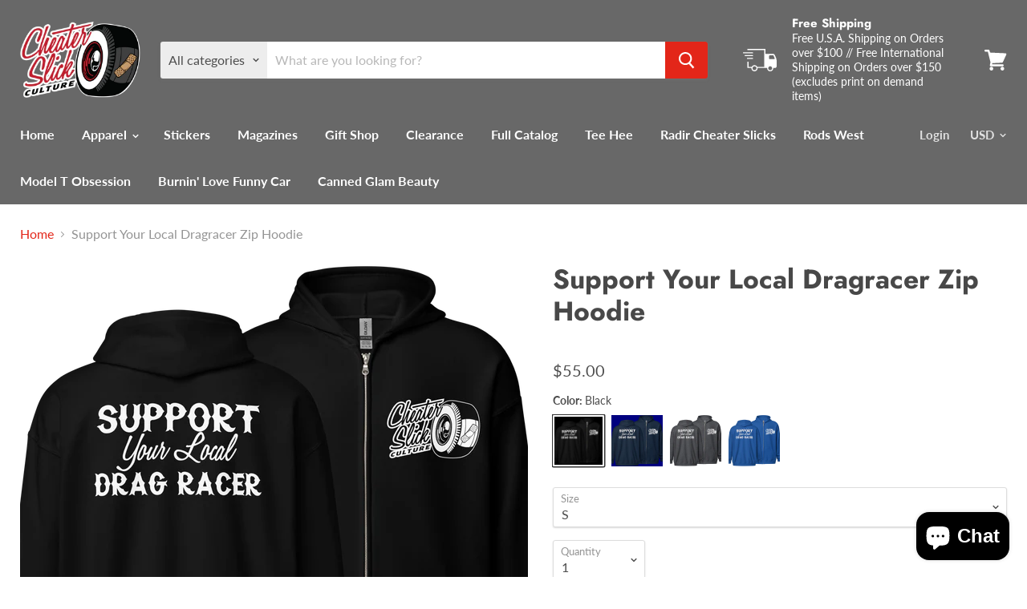

--- FILE ---
content_type: text/html; charset=utf-8
request_url: https://cheaterslickculture.com/products/support-your-local-dragracer-zip-hoodie
body_size: 35804
content:
<!doctype html>
<html class="no-js no-touch" lang="en">
  <head>
 <link rel="canonical" href="https://cheaterslickculture.com/products/support-your-local-dragracer-zip-hoodie" /> 



<meta name="description" content="Support Your Local Drag Racer! Go to the track and watch them race, help them at the track, buy me (I mean them) parts, help them work on it, do whatever we can to keep drag racing alive! Designed ...">


<title>Support Your Local Dragracer Zip Hoodie</title>

<!-- secomapp-json-ld -->

<!-- smart-seo-json-ld-store -->
<script type="application/ld+json">
{
   "@context": "http://schema.org",
   "@type": "WebSite",
   "url": "https://cheaterslickculture.com/",
   "potentialAction": {
     "@type": "SearchAction",
     "target": "https://cheaterslickculture.com/search?q={search_term_string}",
     "query-input": "required name=search_term_string"
   }
}
</script>
<script type="application/ld+json">
{
	"@context": "http://schema.org",
	"@type": "Organization",
	"url": "http://cheaterslickculture.com"}
</script>
<!-- End - smart-seo-json-ld-store -->



<!-- secomapp-json-ld-Breadcrumb -->
<script type="application/ld+json">
    {
        "@context": "http://schema.org",
        "@type": "BreadcrumbList",
        "itemListElement": [{
            "@type": "ListItem",
            "position": 1,
            "item": {
                "@type": "Website",
                "@id": "https://cheaterslickculture.com",
                "name": "Cheater Slick Culture"
            }
        }]

 }
</script><!-- secomapp-json-ld-product -->
<script type="application/ld+json">
    {
        "@context": "http://schema.org/",
        "@type": "Product",
        "url": "https://cheaterslickculture.com/products/support-your-local-dragracer-zip-hoodie",
        "name": "Support Your Local Dragracer Zip Hoodie",
        "image": "https://cheaterslickculture.com/cdn/shop/files/Cheater_Slick_Culture_Support_Dragracer_hoodie.png?v=1696559124",
        "description": "Support Your Local Dragracer Zip Hoodie",
        "brand": {
            "name": "Cheater Slick Culture"
        },
        "sku": "5970161_17295",
        "weight": "0.99lb",
        "offers" : [
            {
                "@type" : "Offer" ,
                "priceCurrency" : "USD" ,
                "price" : "55.00" ,
                "priceValidUntil": "2026-02-05",
                "availability" : "http://schema.org/InStock" ,
                "itemCondition": "http://schema.org/NewCondition",
                "sku": "5970161_17295",
                "name": "Black / S",
                "url" : "https://cheaterslickculture.com/products/support-your-local-dragracer-zip-hoodie?variant=40071100956730",
                "seller" : {
                    "@type" : "Organization",
                    "name" : "Cheater Slick Culture"
                }
            },
            {
                "@type" : "Offer" ,
                "priceCurrency" : "USD" ,
                "price" : "55.00" ,
                "priceValidUntil": "2026-02-05",
                "availability" : "http://schema.org/InStock" ,
                "itemCondition": "http://schema.org/NewCondition",
                "sku": "5970161_17296",
                "name": "Black / M",
                "url" : "https://cheaterslickculture.com/products/support-your-local-dragracer-zip-hoodie?variant=40071100989498",
                "seller" : {
                    "@type" : "Organization",
                    "name" : "Cheater Slick Culture"
                }
            },
            {
                "@type" : "Offer" ,
                "priceCurrency" : "USD" ,
                "price" : "55.00" ,
                "priceValidUntil": "2026-02-05",
                "availability" : "http://schema.org/InStock" ,
                "itemCondition": "http://schema.org/NewCondition",
                "sku": "5970161_17297",
                "name": "Black / L",
                "url" : "https://cheaterslickculture.com/products/support-your-local-dragracer-zip-hoodie?variant=40071101022266",
                "seller" : {
                    "@type" : "Organization",
                    "name" : "Cheater Slick Culture"
                }
            },
            {
                "@type" : "Offer" ,
                "priceCurrency" : "USD" ,
                "price" : "55.00" ,
                "priceValidUntil": "2026-02-05",
                "availability" : "http://schema.org/InStock" ,
                "itemCondition": "http://schema.org/NewCondition",
                "sku": "5970161_17298",
                "name": "Black / XL",
                "url" : "https://cheaterslickculture.com/products/support-your-local-dragracer-zip-hoodie?variant=40071101055034",
                "seller" : {
                    "@type" : "Organization",
                    "name" : "Cheater Slick Culture"
                }
            },
            {
                "@type" : "Offer" ,
                "priceCurrency" : "USD" ,
                "price" : "57.00" ,
                "priceValidUntil": "2026-02-05",
                "availability" : "http://schema.org/InStock" ,
                "itemCondition": "http://schema.org/NewCondition",
                "sku": "5970161_17299",
                "name": "Black / 2XL",
                "url" : "https://cheaterslickculture.com/products/support-your-local-dragracer-zip-hoodie?variant=40071101087802",
                "seller" : {
                    "@type" : "Organization",
                    "name" : "Cheater Slick Culture"
                }
            },
            {
                "@type" : "Offer" ,
                "priceCurrency" : "USD" ,
                "price" : "58.00" ,
                "priceValidUntil": "2026-02-05",
                "availability" : "http://schema.org/InStock" ,
                "itemCondition": "http://schema.org/NewCondition",
                "sku": "5970161_17300",
                "name": "Black / 3XL",
                "url" : "https://cheaterslickculture.com/products/support-your-local-dragracer-zip-hoodie?variant=40071101120570",
                "seller" : {
                    "@type" : "Organization",
                    "name" : "Cheater Slick Culture"
                }
            },
            {
                "@type" : "Offer" ,
                "priceCurrency" : "USD" ,
                "price" : "59.00" ,
                "priceValidUntil": "2026-02-05",
                "availability" : "http://schema.org/InStock" ,
                "itemCondition": "http://schema.org/NewCondition",
                "sku": "5970161_17301",
                "name": "Black / 4XL",
                "url" : "https://cheaterslickculture.com/products/support-your-local-dragracer-zip-hoodie?variant=40071101153338",
                "seller" : {
                    "@type" : "Organization",
                    "name" : "Cheater Slick Culture"
                }
            },
            {
                "@type" : "Offer" ,
                "priceCurrency" : "USD" ,
                "price" : "60.00" ,
                "priceValidUntil": "2026-02-05",
                "availability" : "http://schema.org/InStock" ,
                "itemCondition": "http://schema.org/NewCondition",
                "sku": "5970161_17302",
                "name": "Black / 5XL",
                "url" : "https://cheaterslickculture.com/products/support-your-local-dragracer-zip-hoodie?variant=40071101186106",
                "seller" : {
                    "@type" : "Organization",
                    "name" : "Cheater Slick Culture"
                }
            },
            {
                "@type" : "Offer" ,
                "priceCurrency" : "USD" ,
                "price" : "55.00" ,
                "priceValidUntil": "2026-02-05",
                "availability" : "http://schema.org/InStock" ,
                "itemCondition": "http://schema.org/NewCondition",
                "sku": "5970161_17311",
                "name": "Navy / S",
                "url" : "https://cheaterslickculture.com/products/support-your-local-dragracer-zip-hoodie?variant=40071101218874",
                "seller" : {
                    "@type" : "Organization",
                    "name" : "Cheater Slick Culture"
                }
            },
            {
                "@type" : "Offer" ,
                "priceCurrency" : "USD" ,
                "price" : "55.00" ,
                "priceValidUntil": "2026-02-05",
                "availability" : "http://schema.org/InStock" ,
                "itemCondition": "http://schema.org/NewCondition",
                "sku": "5970161_17312",
                "name": "Navy / M",
                "url" : "https://cheaterslickculture.com/products/support-your-local-dragracer-zip-hoodie?variant=40071101251642",
                "seller" : {
                    "@type" : "Organization",
                    "name" : "Cheater Slick Culture"
                }
            },
            {
                "@type" : "Offer" ,
                "priceCurrency" : "USD" ,
                "price" : "55.00" ,
                "priceValidUntil": "2026-02-05",
                "availability" : "http://schema.org/InStock" ,
                "itemCondition": "http://schema.org/NewCondition",
                "sku": "5970161_17313",
                "name": "Navy / L",
                "url" : "https://cheaterslickculture.com/products/support-your-local-dragracer-zip-hoodie?variant=40071101284410",
                "seller" : {
                    "@type" : "Organization",
                    "name" : "Cheater Slick Culture"
                }
            },
            {
                "@type" : "Offer" ,
                "priceCurrency" : "USD" ,
                "price" : "55.00" ,
                "priceValidUntil": "2026-02-05",
                "availability" : "http://schema.org/InStock" ,
                "itemCondition": "http://schema.org/NewCondition",
                "sku": "5970161_17314",
                "name": "Navy / XL",
                "url" : "https://cheaterslickculture.com/products/support-your-local-dragracer-zip-hoodie?variant=40071101317178",
                "seller" : {
                    "@type" : "Organization",
                    "name" : "Cheater Slick Culture"
                }
            },
            {
                "@type" : "Offer" ,
                "priceCurrency" : "USD" ,
                "price" : "57.00" ,
                "priceValidUntil": "2026-02-05",
                "availability" : "http://schema.org/InStock" ,
                "itemCondition": "http://schema.org/NewCondition",
                "sku": "5970161_17315",
                "name": "Navy / 2XL",
                "url" : "https://cheaterslickculture.com/products/support-your-local-dragracer-zip-hoodie?variant=40071101349946",
                "seller" : {
                    "@type" : "Organization",
                    "name" : "Cheater Slick Culture"
                }
            },
            {
                "@type" : "Offer" ,
                "priceCurrency" : "USD" ,
                "price" : "58.00" ,
                "priceValidUntil": "2026-02-05",
                "availability" : "http://schema.org/InStock" ,
                "itemCondition": "http://schema.org/NewCondition",
                "sku": "5970161_17316",
                "name": "Navy / 3XL",
                "url" : "https://cheaterslickculture.com/products/support-your-local-dragracer-zip-hoodie?variant=40071101382714",
                "seller" : {
                    "@type" : "Organization",
                    "name" : "Cheater Slick Culture"
                }
            },
            {
                "@type" : "Offer" ,
                "priceCurrency" : "USD" ,
                "price" : "59.00" ,
                "priceValidUntil": "2026-02-05",
                "availability" : "http://schema.org/InStock" ,
                "itemCondition": "http://schema.org/NewCondition",
                "sku": "5970161_17317",
                "name": "Navy / 4XL",
                "url" : "https://cheaterslickculture.com/products/support-your-local-dragracer-zip-hoodie?variant=40071101415482",
                "seller" : {
                    "@type" : "Organization",
                    "name" : "Cheater Slick Culture"
                }
            },
            {
                "@type" : "Offer" ,
                "priceCurrency" : "USD" ,
                "price" : "60.00" ,
                "priceValidUntil": "2026-02-05",
                "availability" : "http://schema.org/InStock" ,
                "itemCondition": "http://schema.org/NewCondition",
                "sku": "5970161_17318",
                "name": "Navy / 5XL",
                "url" : "https://cheaterslickculture.com/products/support-your-local-dragracer-zip-hoodie?variant=40071101448250",
                "seller" : {
                    "@type" : "Organization",
                    "name" : "Cheater Slick Culture"
                }
            },
            {
                "@type" : "Offer" ,
                "priceCurrency" : "USD" ,
                "price" : "55.00" ,
                "priceValidUntil": "2026-02-05",
                "availability" : "http://schema.org/InStock" ,
                "itemCondition": "http://schema.org/NewCondition",
                "sku": "5970161_17347",
                "name": "Dark Heather / S",
                "url" : "https://cheaterslickculture.com/products/support-your-local-dragracer-zip-hoodie?variant=40071101481018",
                "seller" : {
                    "@type" : "Organization",
                    "name" : "Cheater Slick Culture"
                }
            },
            {
                "@type" : "Offer" ,
                "priceCurrency" : "USD" ,
                "price" : "55.00" ,
                "priceValidUntil": "2026-02-05",
                "availability" : "http://schema.org/InStock" ,
                "itemCondition": "http://schema.org/NewCondition",
                "sku": "5970161_17348",
                "name": "Dark Heather / M",
                "url" : "https://cheaterslickculture.com/products/support-your-local-dragracer-zip-hoodie?variant=40071101513786",
                "seller" : {
                    "@type" : "Organization",
                    "name" : "Cheater Slick Culture"
                }
            },
            {
                "@type" : "Offer" ,
                "priceCurrency" : "USD" ,
                "price" : "55.00" ,
                "priceValidUntil": "2026-02-05",
                "availability" : "http://schema.org/InStock" ,
                "itemCondition": "http://schema.org/NewCondition",
                "sku": "5970161_17349",
                "name": "Dark Heather / L",
                "url" : "https://cheaterslickculture.com/products/support-your-local-dragracer-zip-hoodie?variant=40071101579322",
                "seller" : {
                    "@type" : "Organization",
                    "name" : "Cheater Slick Culture"
                }
            },
            {
                "@type" : "Offer" ,
                "priceCurrency" : "USD" ,
                "price" : "55.00" ,
                "priceValidUntil": "2026-02-05",
                "availability" : "http://schema.org/InStock" ,
                "itemCondition": "http://schema.org/NewCondition",
                "sku": "5970161_17350",
                "name": "Dark Heather / XL",
                "url" : "https://cheaterslickculture.com/products/support-your-local-dragracer-zip-hoodie?variant=40071101612090",
                "seller" : {
                    "@type" : "Organization",
                    "name" : "Cheater Slick Culture"
                }
            },
            {
                "@type" : "Offer" ,
                "priceCurrency" : "USD" ,
                "price" : "57.00" ,
                "priceValidUntil": "2026-02-05",
                "availability" : "http://schema.org/InStock" ,
                "itemCondition": "http://schema.org/NewCondition",
                "sku": "5970161_17351",
                "name": "Dark Heather / 2XL",
                "url" : "https://cheaterslickculture.com/products/support-your-local-dragracer-zip-hoodie?variant=40071101644858",
                "seller" : {
                    "@type" : "Organization",
                    "name" : "Cheater Slick Culture"
                }
            },
            {
                "@type" : "Offer" ,
                "priceCurrency" : "USD" ,
                "price" : "58.00" ,
                "priceValidUntil": "2026-02-05",
                "availability" : "http://schema.org/InStock" ,
                "itemCondition": "http://schema.org/NewCondition",
                "sku": "5970161_17352",
                "name": "Dark Heather / 3XL",
                "url" : "https://cheaterslickculture.com/products/support-your-local-dragracer-zip-hoodie?variant=40071101677626",
                "seller" : {
                    "@type" : "Organization",
                    "name" : "Cheater Slick Culture"
                }
            },
            {
                "@type" : "Offer" ,
                "priceCurrency" : "USD" ,
                "price" : "55.00" ,
                "priceValidUntil": "2026-02-05",
                "availability" : "http://schema.org/InStock" ,
                "itemCondition": "http://schema.org/NewCondition",
                "sku": "5970161_17319",
                "name": "Royal / S",
                "url" : "https://cheaterslickculture.com/products/support-your-local-dragracer-zip-hoodie?variant=40071101710394",
                "seller" : {
                    "@type" : "Organization",
                    "name" : "Cheater Slick Culture"
                }
            },
            {
                "@type" : "Offer" ,
                "priceCurrency" : "USD" ,
                "price" : "55.00" ,
                "priceValidUntil": "2026-02-05",
                "availability" : "http://schema.org/InStock" ,
                "itemCondition": "http://schema.org/NewCondition",
                "sku": "5970161_17320",
                "name": "Royal / M",
                "url" : "https://cheaterslickculture.com/products/support-your-local-dragracer-zip-hoodie?variant=40071101743162",
                "seller" : {
                    "@type" : "Organization",
                    "name" : "Cheater Slick Culture"
                }
            },
            {
                "@type" : "Offer" ,
                "priceCurrency" : "USD" ,
                "price" : "55.00" ,
                "priceValidUntil": "2026-02-05",
                "availability" : "http://schema.org/InStock" ,
                "itemCondition": "http://schema.org/NewCondition",
                "sku": "5970161_17321",
                "name": "Royal / L",
                "url" : "https://cheaterslickculture.com/products/support-your-local-dragracer-zip-hoodie?variant=40071101775930",
                "seller" : {
                    "@type" : "Organization",
                    "name" : "Cheater Slick Culture"
                }
            },
            {
                "@type" : "Offer" ,
                "priceCurrency" : "USD" ,
                "price" : "55.00" ,
                "priceValidUntil": "2026-02-05",
                "availability" : "http://schema.org/InStock" ,
                "itemCondition": "http://schema.org/NewCondition",
                "sku": "5970161_17322",
                "name": "Royal / XL",
                "url" : "https://cheaterslickculture.com/products/support-your-local-dragracer-zip-hoodie?variant=40071101808698",
                "seller" : {
                    "@type" : "Organization",
                    "name" : "Cheater Slick Culture"
                }
            },
            {
                "@type" : "Offer" ,
                "priceCurrency" : "USD" ,
                "price" : "57.00" ,
                "priceValidUntil": "2026-02-05",
                "availability" : "http://schema.org/InStock" ,
                "itemCondition": "http://schema.org/NewCondition",
                "sku": "5970161_17323",
                "name": "Royal / 2XL",
                "url" : "https://cheaterslickculture.com/products/support-your-local-dragracer-zip-hoodie?variant=40071101841466",
                "seller" : {
                    "@type" : "Organization",
                    "name" : "Cheater Slick Culture"
                }
            },
            {
                "@type" : "Offer" ,
                "priceCurrency" : "USD" ,
                "price" : "58.00" ,
                "priceValidUntil": "2026-02-05",
                "availability" : "http://schema.org/InStock" ,
                "itemCondition": "http://schema.org/NewCondition",
                "sku": "5970161_17324",
                "name": "Royal / 3XL",
                "url" : "https://cheaterslickculture.com/products/support-your-local-dragracer-zip-hoodie?variant=40071101874234",
                "seller" : {
                    "@type" : "Organization",
                    "name" : "Cheater Slick Culture"
                }
            },
            {
                "@type" : "Offer" ,
                "priceCurrency" : "USD" ,
                "price" : "59.00" ,
                "priceValidUntil": "2026-02-05",
                "availability" : "http://schema.org/InStock" ,
                "itemCondition": "http://schema.org/NewCondition",
                "sku": "5970161_17325",
                "name": "Royal / 4XL",
                "url" : "https://cheaterslickculture.com/products/support-your-local-dragracer-zip-hoodie?variant=40071101907002",
                "seller" : {
                    "@type" : "Organization",
                    "name" : "Cheater Slick Culture"
                }
            },
            {
                "@type" : "Offer" ,
                "priceCurrency" : "USD" ,
                "price" : "60.00" ,
                "priceValidUntil": "2026-02-05",
                "availability" : "http://schema.org/InStock" ,
                "itemCondition": "http://schema.org/NewCondition",
                "sku": "5970161_17326",
                "name": "Royal / 5XL",
                "url" : "https://cheaterslickculture.com/products/support-your-local-dragracer-zip-hoodie?variant=40071101939770",
                "seller" : {
                    "@type" : "Organization",
                    "name" : "Cheater Slick Culture"
                }
            }
        ]
    }
</script>

<!--Content in content_for_header -->
<!--LayoutHub-Embed--><link rel="stylesheet" type="text/css" href="data:text/css;base64," media="all">
<!--LH--><!--/LayoutHub-Embed--><meta charset="utf-8">
    <meta http-equiv="x-ua-compatible" content="IE=edge">

    <link rel="preconnect" href="https://cdn.shopify.com">
    <link rel="preconnect" href="https://fonts.shopifycdn.com">
    <link rel="preconnect" href="https://v.shopify.com">
    <link rel="preconnect" href="https://cdn.shopifycloud.com">

     

    

    

    
      <link rel="canonical" href="https://cheaterslickculture.com/products/support-your-local-dragracer-zip-hoodie" />
    

    <meta name="viewport" content="width=device-width">

    
    















<meta property="og:site_name" content="Cheater Slick Culture">
<meta property="og:url" content="https://cheaterslickculture.com/products/support-your-local-dragracer-zip-hoodie">
<meta property="og:title" content="Support Your Local Dragracer Zip Hoodie">
<meta property="og:type" content="website">
<meta property="og:description" content="Support Your Local Drag Racer! Go to the track and watch them race, help them at the track, buy me (I mean them) parts, help them work on it, do whatever we can to keep drag racing alive! Designed with style and comfort in mind, this hoodie will quickly become your new favorite. It’s made from soft fleece inside and ou">




    
    
    

    
    
    <meta
      property="og:image"
      content="https://cheaterslickculture.com/cdn/shop/files/Cheater_Slick_Culture_Support_Dragracer_hoodie_1200x1200.png?v=1696559124"
    />
    <meta
      property="og:image:secure_url"
      content="https://cheaterslickculture.com/cdn/shop/files/Cheater_Slick_Culture_Support_Dragracer_hoodie_1200x1200.png?v=1696559124"
    />
    <meta property="og:image:width" content="1200" />
    <meta property="og:image:height" content="1200" />
    
    
    <meta property="og:image:alt" content="Support Your Local Dragracer Zip Hoodie" />
  
















<meta name="twitter:title" content="Support Your Local Dragracer Zip Hoodie">
<meta name="twitter:description" content="Support Your Local Drag Racer! Go to the track and watch them race, help them at the track, buy me (I mean them) parts, help them work on it, do whatever we can to keep drag racing alive! Designed with style and comfort in mind, this hoodie will quickly become your new favorite. It’s made from soft fleece inside and ou">


    
    
    
      
      
      <meta name="twitter:card" content="summary">
    
    
    <meta
      property="twitter:image"
      content="https://cheaterslickculture.com/cdn/shop/files/Cheater_Slick_Culture_Support_Dragracer_hoodie_1200x1200_crop_center.png?v=1696559124"
    />
    <meta property="twitter:image:width" content="1200" />
    <meta property="twitter:image:height" content="1200" />
    
    
    <meta property="twitter:image:alt" content="Support Your Local Dragracer Zip Hoodie" />
  



    <link rel="preload" href="//cheaterslickculture.com/cdn/fonts/lato/lato_n7.900f219bc7337bc57a7a2151983f0a4a4d9d5dcf.woff2" as="font" crossorigin="anonymous">
    <link rel="preload" as="style" href="//cheaterslickculture.com/cdn/shop/t/6/assets/theme.scss.css?v=108145719976582142081762221946">

    <script>window.performance && window.performance.mark && window.performance.mark('shopify.content_for_header.start');</script><meta name="facebook-domain-verification" content="mcqy1edxl97j8pc31bm9k49k43yjzw">
<meta id="shopify-digital-wallet" name="shopify-digital-wallet" content="/7935885348/digital_wallets/dialog">
<meta name="shopify-checkout-api-token" content="1392dce9ea2e2b5bebf4829b84b90c1c">
<meta id="in-context-paypal-metadata" data-shop-id="7935885348" data-venmo-supported="true" data-environment="production" data-locale="en_US" data-paypal-v4="true" data-currency="USD">
<link rel="alternate" type="application/json+oembed" href="https://cheaterslickculture.com/products/support-your-local-dragracer-zip-hoodie.oembed">
<script async="async" src="/checkouts/internal/preloads.js?locale=en-US"></script>
<link rel="preconnect" href="https://shop.app" crossorigin="anonymous">
<script async="async" src="https://shop.app/checkouts/internal/preloads.js?locale=en-US&shop_id=7935885348" crossorigin="anonymous"></script>
<script id="apple-pay-shop-capabilities" type="application/json">{"shopId":7935885348,"countryCode":"US","currencyCode":"USD","merchantCapabilities":["supports3DS"],"merchantId":"gid:\/\/shopify\/Shop\/7935885348","merchantName":"Cheater Slick Culture","requiredBillingContactFields":["postalAddress","email"],"requiredShippingContactFields":["postalAddress","email"],"shippingType":"shipping","supportedNetworks":["visa","masterCard","amex","discover","elo","jcb"],"total":{"type":"pending","label":"Cheater Slick Culture","amount":"1.00"},"shopifyPaymentsEnabled":true,"supportsSubscriptions":true}</script>
<script id="shopify-features" type="application/json">{"accessToken":"1392dce9ea2e2b5bebf4829b84b90c1c","betas":["rich-media-storefront-analytics"],"domain":"cheaterslickculture.com","predictiveSearch":true,"shopId":7935885348,"locale":"en"}</script>
<script>var Shopify = Shopify || {};
Shopify.shop = "cheater-slick-culture.myshopify.com";
Shopify.locale = "en";
Shopify.currency = {"active":"USD","rate":"1.0"};
Shopify.country = "US";
Shopify.theme = {"name":"Empire","id":79284469818,"schema_name":"Empire","schema_version":"5.1.0","theme_store_id":838,"role":"main"};
Shopify.theme.handle = "null";
Shopify.theme.style = {"id":null,"handle":null};
Shopify.cdnHost = "cheaterslickculture.com/cdn";
Shopify.routes = Shopify.routes || {};
Shopify.routes.root = "/";</script>
<script type="module">!function(o){(o.Shopify=o.Shopify||{}).modules=!0}(window);</script>
<script>!function(o){function n(){var o=[];function n(){o.push(Array.prototype.slice.apply(arguments))}return n.q=o,n}var t=o.Shopify=o.Shopify||{};t.loadFeatures=n(),t.autoloadFeatures=n()}(window);</script>
<script>
  window.ShopifyPay = window.ShopifyPay || {};
  window.ShopifyPay.apiHost = "shop.app\/pay";
  window.ShopifyPay.redirectState = null;
</script>
<script id="shop-js-analytics" type="application/json">{"pageType":"product"}</script>
<script defer="defer" async type="module" src="//cheaterslickculture.com/cdn/shopifycloud/shop-js/modules/v2/client.init-shop-cart-sync_CGREiBkR.en.esm.js"></script>
<script defer="defer" async type="module" src="//cheaterslickculture.com/cdn/shopifycloud/shop-js/modules/v2/chunk.common_Bt2Up4BP.esm.js"></script>
<script type="module">
  await import("//cheaterslickculture.com/cdn/shopifycloud/shop-js/modules/v2/client.init-shop-cart-sync_CGREiBkR.en.esm.js");
await import("//cheaterslickculture.com/cdn/shopifycloud/shop-js/modules/v2/chunk.common_Bt2Up4BP.esm.js");

  window.Shopify.SignInWithShop?.initShopCartSync?.({"fedCMEnabled":true,"windoidEnabled":true});

</script>
<script>
  window.Shopify = window.Shopify || {};
  if (!window.Shopify.featureAssets) window.Shopify.featureAssets = {};
  window.Shopify.featureAssets['shop-js'] = {"shop-cart-sync":["modules/v2/client.shop-cart-sync_CQNAmp__.en.esm.js","modules/v2/chunk.common_Bt2Up4BP.esm.js"],"init-windoid":["modules/v2/client.init-windoid_BMafEeJe.en.esm.js","modules/v2/chunk.common_Bt2Up4BP.esm.js"],"shop-cash-offers":["modules/v2/client.shop-cash-offers_3d66YIS3.en.esm.js","modules/v2/chunk.common_Bt2Up4BP.esm.js","modules/v2/chunk.modal_Dk0o9ppo.esm.js"],"init-fed-cm":["modules/v2/client.init-fed-cm_B-WG4sqw.en.esm.js","modules/v2/chunk.common_Bt2Up4BP.esm.js"],"shop-toast-manager":["modules/v2/client.shop-toast-manager_DhuhblEJ.en.esm.js","modules/v2/chunk.common_Bt2Up4BP.esm.js"],"shop-button":["modules/v2/client.shop-button_B5xLHL5j.en.esm.js","modules/v2/chunk.common_Bt2Up4BP.esm.js"],"avatar":["modules/v2/client.avatar_BTnouDA3.en.esm.js"],"init-shop-email-lookup-coordinator":["modules/v2/client.init-shop-email-lookup-coordinator_hqFayTDE.en.esm.js","modules/v2/chunk.common_Bt2Up4BP.esm.js"],"init-shop-cart-sync":["modules/v2/client.init-shop-cart-sync_CGREiBkR.en.esm.js","modules/v2/chunk.common_Bt2Up4BP.esm.js"],"shop-login-button":["modules/v2/client.shop-login-button_g5QkWrqe.en.esm.js","modules/v2/chunk.common_Bt2Up4BP.esm.js","modules/v2/chunk.modal_Dk0o9ppo.esm.js"],"pay-button":["modules/v2/client.pay-button_Cuf0bNvL.en.esm.js","modules/v2/chunk.common_Bt2Up4BP.esm.js"],"init-shop-for-new-customer-accounts":["modules/v2/client.init-shop-for-new-customer-accounts_Bxwhl6__.en.esm.js","modules/v2/client.shop-login-button_g5QkWrqe.en.esm.js","modules/v2/chunk.common_Bt2Up4BP.esm.js","modules/v2/chunk.modal_Dk0o9ppo.esm.js"],"init-customer-accounts-sign-up":["modules/v2/client.init-customer-accounts-sign-up_al3d1WE3.en.esm.js","modules/v2/client.shop-login-button_g5QkWrqe.en.esm.js","modules/v2/chunk.common_Bt2Up4BP.esm.js","modules/v2/chunk.modal_Dk0o9ppo.esm.js"],"shop-follow-button":["modules/v2/client.shop-follow-button_B9MutJJO.en.esm.js","modules/v2/chunk.common_Bt2Up4BP.esm.js","modules/v2/chunk.modal_Dk0o9ppo.esm.js"],"checkout-modal":["modules/v2/client.checkout-modal_OBPaeP-J.en.esm.js","modules/v2/chunk.common_Bt2Up4BP.esm.js","modules/v2/chunk.modal_Dk0o9ppo.esm.js"],"init-customer-accounts":["modules/v2/client.init-customer-accounts_Brxa5h1K.en.esm.js","modules/v2/client.shop-login-button_g5QkWrqe.en.esm.js","modules/v2/chunk.common_Bt2Up4BP.esm.js","modules/v2/chunk.modal_Dk0o9ppo.esm.js"],"lead-capture":["modules/v2/client.lead-capture_BBBv1Qpe.en.esm.js","modules/v2/chunk.common_Bt2Up4BP.esm.js","modules/v2/chunk.modal_Dk0o9ppo.esm.js"],"shop-login":["modules/v2/client.shop-login_DoNRI_y4.en.esm.js","modules/v2/chunk.common_Bt2Up4BP.esm.js","modules/v2/chunk.modal_Dk0o9ppo.esm.js"],"payment-terms":["modules/v2/client.payment-terms_BlOJedZ2.en.esm.js","modules/v2/chunk.common_Bt2Up4BP.esm.js","modules/v2/chunk.modal_Dk0o9ppo.esm.js"]};
</script>
<script>(function() {
  var isLoaded = false;
  function asyncLoad() {
    if (isLoaded) return;
    isLoaded = true;
    var urls = ["https:\/\/cdn-bundler.nice-team.net\/app\/js\/bundler.js?shop=cheater-slick-culture.myshopify.com","https:\/\/cdn.shopify.com\/s\/files\/1\/0184\/4255\/1360\/files\/xmas.min.js?v=1605171350\u0026shop=cheater-slick-culture.myshopify.com","https:\/\/app.layouthub.com\/shopify\/layouthub.js?shop=cheater-slick-culture.myshopify.com","https:\/\/js.smile.io\/v1\/smile-shopify.js?shop=cheater-slick-culture.myshopify.com","https:\/\/assets1.adroll.com\/shopify\/latest\/j\/shopify_rolling_bootstrap_v2.js?adroll_adv_id=MZBQ6WP2FFCBPCC6JL5TFC\u0026adroll_pix_id=P2NOVLTYLFDZ3BZ3KJYMTC\u0026shop=cheater-slick-culture.myshopify.com","https:\/\/cdn1.stamped.io\/files\/widget.min.js?shop=cheater-slick-culture.myshopify.com","\/\/cdn.shopify.com\/proxy\/1a167b7f4c6f9f1e1e8524959438a4a139a04a99d514aff0a0460fe6121adfc5\/static.cdn.printful.com\/static\/js\/external\/shopify-product-customizer.js?v=0.28\u0026shop=cheater-slick-culture.myshopify.com\u0026sp-cache-control=cHVibGljLCBtYXgtYWdlPTkwMA","https:\/\/d1639lhkj5l89m.cloudfront.net\/js\/storefront\/uppromote.js?shop=cheater-slick-culture.myshopify.com","https:\/\/popcustoms.com\/template-designer.js?shop=cheater-slick-culture.myshopify.com"];
    for (var i = 0; i < urls.length; i++) {
      var s = document.createElement('script');
      s.type = 'text/javascript';
      s.async = true;
      s.src = urls[i];
      var x = document.getElementsByTagName('script')[0];
      x.parentNode.insertBefore(s, x);
    }
  };
  if(window.attachEvent) {
    window.attachEvent('onload', asyncLoad);
  } else {
    window.addEventListener('load', asyncLoad, false);
  }
})();</script>
<script id="__st">var __st={"a":7935885348,"offset":-21600,"reqid":"39865463-49ab-41fe-b737-4cc4ec5e2540-1762578167","pageurl":"cheaterslickculture.com\/products\/support-your-local-dragracer-zip-hoodie","u":"6dff0c24d124","p":"product","rtyp":"product","rid":7113489711162};</script>
<script>window.ShopifyPaypalV4VisibilityTracking = true;</script>
<script id="captcha-bootstrap">!function(){'use strict';const t='contact',e='account',n='new_comment',o=[[t,t],['blogs',n],['comments',n],[t,'customer']],c=[[e,'customer_login'],[e,'guest_login'],[e,'recover_customer_password'],[e,'create_customer']],r=t=>t.map((([t,e])=>`form[action*='/${t}']:not([data-nocaptcha='true']) input[name='form_type'][value='${e}']`)).join(','),a=t=>()=>t?[...document.querySelectorAll(t)].map((t=>t.form)):[];function s(){const t=[...o],e=r(t);return a(e)}const i='password',u='form_key',d=['recaptcha-v3-token','g-recaptcha-response','h-captcha-response',i],f=()=>{try{return window.sessionStorage}catch{return}},m='__shopify_v',_=t=>t.elements[u];function p(t,e,n=!1){try{const o=window.sessionStorage,c=JSON.parse(o.getItem(e)),{data:r}=function(t){const{data:e,action:n}=t;return t[m]||n?{data:e,action:n}:{data:t,action:n}}(c);for(const[e,n]of Object.entries(r))t.elements[e]&&(t.elements[e].value=n);n&&o.removeItem(e)}catch(o){console.error('form repopulation failed',{error:o})}}const l='form_type',E='cptcha';function T(t){t.dataset[E]=!0}const w=window,h=w.document,L='Shopify',v='ce_forms',y='captcha';let A=!1;((t,e)=>{const n=(g='f06e6c50-85a8-45c8-87d0-21a2b65856fe',I='https://cdn.shopify.com/shopifycloud/storefront-forms-hcaptcha/ce_storefront_forms_captcha_hcaptcha.v1.5.2.iife.js',D={infoText:'Protected by hCaptcha',privacyText:'Privacy',termsText:'Terms'},(t,e,n)=>{const o=w[L][v],c=o.bindForm;if(c)return c(t,g,e,D).then(n);var r;o.q.push([[t,g,e,D],n]),r=I,A||(h.body.append(Object.assign(h.createElement('script'),{id:'captcha-provider',async:!0,src:r})),A=!0)});var g,I,D;w[L]=w[L]||{},w[L][v]=w[L][v]||{},w[L][v].q=[],w[L][y]=w[L][y]||{},w[L][y].protect=function(t,e){n(t,void 0,e),T(t)},Object.freeze(w[L][y]),function(t,e,n,w,h,L){const[v,y,A,g]=function(t,e,n){const i=e?o:[],u=t?c:[],d=[...i,...u],f=r(d),m=r(i),_=r(d.filter((([t,e])=>n.includes(e))));return[a(f),a(m),a(_),s()]}(w,h,L),I=t=>{const e=t.target;return e instanceof HTMLFormElement?e:e&&e.form},D=t=>v().includes(t);t.addEventListener('submit',(t=>{const e=I(t);if(!e)return;const n=D(e)&&!e.dataset.hcaptchaBound&&!e.dataset.recaptchaBound,o=_(e),c=g().includes(e)&&(!o||!o.value);(n||c)&&t.preventDefault(),c&&!n&&(function(t){try{if(!f())return;!function(t){const e=f();if(!e)return;const n=_(t);if(!n)return;const o=n.value;o&&e.removeItem(o)}(t);const e=Array.from(Array(32),(()=>Math.random().toString(36)[2])).join('');!function(t,e){_(t)||t.append(Object.assign(document.createElement('input'),{type:'hidden',name:u})),t.elements[u].value=e}(t,e),function(t,e){const n=f();if(!n)return;const o=[...t.querySelectorAll(`input[type='${i}']`)].map((({name:t})=>t)),c=[...d,...o],r={};for(const[a,s]of new FormData(t).entries())c.includes(a)||(r[a]=s);n.setItem(e,JSON.stringify({[m]:1,action:t.action,data:r}))}(t,e)}catch(e){console.error('failed to persist form',e)}}(e),e.submit())}));const S=(t,e)=>{t&&!t.dataset[E]&&(n(t,e.some((e=>e===t))),T(t))};for(const o of['focusin','change'])t.addEventListener(o,(t=>{const e=I(t);D(e)&&S(e,y())}));const B=e.get('form_key'),M=e.get(l),P=B&&M;t.addEventListener('DOMContentLoaded',(()=>{const t=y();if(P)for(const e of t)e.elements[l].value===M&&p(e,B);[...new Set([...A(),...v().filter((t=>'true'===t.dataset.shopifyCaptcha))])].forEach((e=>S(e,t)))}))}(h,new URLSearchParams(w.location.search),n,t,e,['guest_login'])})(!0,!0)}();</script>
<script integrity="sha256-52AcMU7V7pcBOXWImdc/TAGTFKeNjmkeM1Pvks/DTgc=" data-source-attribution="shopify.loadfeatures" defer="defer" src="//cheaterslickculture.com/cdn/shopifycloud/storefront/assets/storefront/load_feature-81c60534.js" crossorigin="anonymous"></script>
<script crossorigin="anonymous" defer="defer" src="//cheaterslickculture.com/cdn/shopifycloud/storefront/assets/shopify_pay/storefront-65b4c6d7.js?v=20250812"></script>
<script data-source-attribution="shopify.dynamic_checkout.dynamic.init">var Shopify=Shopify||{};Shopify.PaymentButton=Shopify.PaymentButton||{isStorefrontPortableWallets:!0,init:function(){window.Shopify.PaymentButton.init=function(){};var t=document.createElement("script");t.src="https://cheaterslickculture.com/cdn/shopifycloud/portable-wallets/latest/portable-wallets.en.js",t.type="module",document.head.appendChild(t)}};
</script>
<script data-source-attribution="shopify.dynamic_checkout.buyer_consent">
  function portableWalletsHideBuyerConsent(e){var t=document.getElementById("shopify-buyer-consent"),n=document.getElementById("shopify-subscription-policy-button");t&&n&&(t.classList.add("hidden"),t.setAttribute("aria-hidden","true"),n.removeEventListener("click",e))}function portableWalletsShowBuyerConsent(e){var t=document.getElementById("shopify-buyer-consent"),n=document.getElementById("shopify-subscription-policy-button");t&&n&&(t.classList.remove("hidden"),t.removeAttribute("aria-hidden"),n.addEventListener("click",e))}window.Shopify?.PaymentButton&&(window.Shopify.PaymentButton.hideBuyerConsent=portableWalletsHideBuyerConsent,window.Shopify.PaymentButton.showBuyerConsent=portableWalletsShowBuyerConsent);
</script>
<script data-source-attribution="shopify.dynamic_checkout.cart.bootstrap">document.addEventListener("DOMContentLoaded",(function(){function t(){return document.querySelector("shopify-accelerated-checkout-cart, shopify-accelerated-checkout")}if(t())Shopify.PaymentButton.init();else{new MutationObserver((function(e,n){t()&&(Shopify.PaymentButton.init(),n.disconnect())})).observe(document.body,{childList:!0,subtree:!0})}}));
</script>
<link id="shopify-accelerated-checkout-styles" rel="stylesheet" media="screen" href="https://cheaterslickculture.com/cdn/shopifycloud/portable-wallets/latest/accelerated-checkout-backwards-compat.css" crossorigin="anonymous">
<style id="shopify-accelerated-checkout-cart">
        #shopify-buyer-consent {
  margin-top: 1em;
  display: inline-block;
  width: 100%;
}

#shopify-buyer-consent.hidden {
  display: none;
}

#shopify-subscription-policy-button {
  background: none;
  border: none;
  padding: 0;
  text-decoration: underline;
  font-size: inherit;
  cursor: pointer;
}

#shopify-subscription-policy-button::before {
  box-shadow: none;
}

      </style>

<script>window.performance && window.performance.mark && window.performance.mark('shopify.content_for_header.end');</script>

    <link href="//cheaterslickculture.com/cdn/shop/t/6/assets/theme.scss.css?v=108145719976582142081762221946" rel="stylesheet" type="text/css" media="all" />
    <link rel="stylesheet" href="https://cdn.shopify.com/shopifycloud/shopify-plyr/v1.0/shopify-plyr.css">
  

<!-- BEGIN app block: shopify://apps/seguno-banners/blocks/banners-app-embed/2c1cadd0-9036-4e28-9827-9a97eb288153 --><meta property="seguno:shop-id" content="7935885348" />


<!-- END app block --><!-- BEGIN app block: shopify://apps/seguno-popups/blocks/popup-app-embed/f53bd66f-9a20-4ce2-ae2e-ccbd0148bd4b --><meta property="seguno:shop-id" content="7935885348" />


<!-- END app block --><script src="https://cdn.shopify.com/extensions/019a5425-53a4-710f-9e41-8e823365f8d5/my-app-97/assets/sdk.js" type="text/javascript" defer="defer"></script>
<link href="https://cdn.shopify.com/extensions/019a5425-53a4-710f-9e41-8e823365f8d5/my-app-97/assets/sdk.css" rel="stylesheet" type="text/css" media="all">
<script src="https://cdn.shopify.com/extensions/0199bb78-00cd-71ec-87e5-965007fa36b6/banners-12/assets/banners.js" type="text/javascript" defer="defer"></script>
<script src="https://cdn.shopify.com/extensions/0199c427-df3e-7dbf-8171-b4fecbfad766/popup-11/assets/popup.js" type="text/javascript" defer="defer"></script>
<script src="https://cdn.shopify.com/extensions/7bc9bb47-adfa-4267-963e-cadee5096caf/inbox-1252/assets/inbox-chat-loader.js" type="text/javascript" defer="defer"></script>
<link href="https://monorail-edge.shopifysvc.com" rel="dns-prefetch">
<script>(function(){if ("sendBeacon" in navigator && "performance" in window) {try {var session_token_from_headers = performance.getEntriesByType('navigation')[0].serverTiming.find(x => x.name == '_s').description;} catch {var session_token_from_headers = undefined;}var session_cookie_matches = document.cookie.match(/_shopify_s=([^;]*)/);var session_token_from_cookie = session_cookie_matches && session_cookie_matches.length === 2 ? session_cookie_matches[1] : "";var session_token = session_token_from_headers || session_token_from_cookie || "";function handle_abandonment_event(e) {var entries = performance.getEntries().filter(function(entry) {return /monorail-edge.shopifysvc.com/.test(entry.name);});if (!window.abandonment_tracked && entries.length === 0) {window.abandonment_tracked = true;var currentMs = Date.now();var navigation_start = performance.timing.navigationStart;var payload = {shop_id: 7935885348,url: window.location.href,navigation_start,duration: currentMs - navigation_start,session_token,page_type: "product"};window.navigator.sendBeacon("https://monorail-edge.shopifysvc.com/v1/produce", JSON.stringify({schema_id: "online_store_buyer_site_abandonment/1.1",payload: payload,metadata: {event_created_at_ms: currentMs,event_sent_at_ms: currentMs}}));}}window.addEventListener('pagehide', handle_abandonment_event);}}());</script>
<script id="web-pixels-manager-setup">(function e(e,d,r,n,o){if(void 0===o&&(o={}),!Boolean(null===(a=null===(i=window.Shopify)||void 0===i?void 0:i.analytics)||void 0===a?void 0:a.replayQueue)){var i,a;window.Shopify=window.Shopify||{};var t=window.Shopify;t.analytics=t.analytics||{};var s=t.analytics;s.replayQueue=[],s.publish=function(e,d,r){return s.replayQueue.push([e,d,r]),!0};try{self.performance.mark("wpm:start")}catch(e){}var l=function(){var e={modern:/Edge?\/(1{2}[4-9]|1[2-9]\d|[2-9]\d{2}|\d{4,})\.\d+(\.\d+|)|Firefox\/(1{2}[4-9]|1[2-9]\d|[2-9]\d{2}|\d{4,})\.\d+(\.\d+|)|Chrom(ium|e)\/(9{2}|\d{3,})\.\d+(\.\d+|)|(Maci|X1{2}).+ Version\/(15\.\d+|(1[6-9]|[2-9]\d|\d{3,})\.\d+)([,.]\d+|)( \(\w+\)|)( Mobile\/\w+|) Safari\/|Chrome.+OPR\/(9{2}|\d{3,})\.\d+\.\d+|(CPU[ +]OS|iPhone[ +]OS|CPU[ +]iPhone|CPU IPhone OS|CPU iPad OS)[ +]+(15[._]\d+|(1[6-9]|[2-9]\d|\d{3,})[._]\d+)([._]\d+|)|Android:?[ /-](13[3-9]|1[4-9]\d|[2-9]\d{2}|\d{4,})(\.\d+|)(\.\d+|)|Android.+Firefox\/(13[5-9]|1[4-9]\d|[2-9]\d{2}|\d{4,})\.\d+(\.\d+|)|Android.+Chrom(ium|e)\/(13[3-9]|1[4-9]\d|[2-9]\d{2}|\d{4,})\.\d+(\.\d+|)|SamsungBrowser\/([2-9]\d|\d{3,})\.\d+/,legacy:/Edge?\/(1[6-9]|[2-9]\d|\d{3,})\.\d+(\.\d+|)|Firefox\/(5[4-9]|[6-9]\d|\d{3,})\.\d+(\.\d+|)|Chrom(ium|e)\/(5[1-9]|[6-9]\d|\d{3,})\.\d+(\.\d+|)([\d.]+$|.*Safari\/(?![\d.]+ Edge\/[\d.]+$))|(Maci|X1{2}).+ Version\/(10\.\d+|(1[1-9]|[2-9]\d|\d{3,})\.\d+)([,.]\d+|)( \(\w+\)|)( Mobile\/\w+|) Safari\/|Chrome.+OPR\/(3[89]|[4-9]\d|\d{3,})\.\d+\.\d+|(CPU[ +]OS|iPhone[ +]OS|CPU[ +]iPhone|CPU IPhone OS|CPU iPad OS)[ +]+(10[._]\d+|(1[1-9]|[2-9]\d|\d{3,})[._]\d+)([._]\d+|)|Android:?[ /-](13[3-9]|1[4-9]\d|[2-9]\d{2}|\d{4,})(\.\d+|)(\.\d+|)|Mobile Safari.+OPR\/([89]\d|\d{3,})\.\d+\.\d+|Android.+Firefox\/(13[5-9]|1[4-9]\d|[2-9]\d{2}|\d{4,})\.\d+(\.\d+|)|Android.+Chrom(ium|e)\/(13[3-9]|1[4-9]\d|[2-9]\d{2}|\d{4,})\.\d+(\.\d+|)|Android.+(UC? ?Browser|UCWEB|U3)[ /]?(15\.([5-9]|\d{2,})|(1[6-9]|[2-9]\d|\d{3,})\.\d+)\.\d+|SamsungBrowser\/(5\.\d+|([6-9]|\d{2,})\.\d+)|Android.+MQ{2}Browser\/(14(\.(9|\d{2,})|)|(1[5-9]|[2-9]\d|\d{3,})(\.\d+|))(\.\d+|)|K[Aa][Ii]OS\/(3\.\d+|([4-9]|\d{2,})\.\d+)(\.\d+|)/},d=e.modern,r=e.legacy,n=navigator.userAgent;return n.match(d)?"modern":n.match(r)?"legacy":"unknown"}(),u="modern"===l?"modern":"legacy",c=(null!=n?n:{modern:"",legacy:""})[u],f=function(e){return[e.baseUrl,"/wpm","/b",e.hashVersion,"modern"===e.buildTarget?"m":"l",".js"].join("")}({baseUrl:d,hashVersion:r,buildTarget:u}),m=function(e){var d=e.version,r=e.bundleTarget,n=e.surface,o=e.pageUrl,i=e.monorailEndpoint;return{emit:function(e){var a=e.status,t=e.errorMsg,s=(new Date).getTime(),l=JSON.stringify({metadata:{event_sent_at_ms:s},events:[{schema_id:"web_pixels_manager_load/3.1",payload:{version:d,bundle_target:r,page_url:o,status:a,surface:n,error_msg:t},metadata:{event_created_at_ms:s}}]});if(!i)return console&&console.warn&&console.warn("[Web Pixels Manager] No Monorail endpoint provided, skipping logging."),!1;try{return self.navigator.sendBeacon.bind(self.navigator)(i,l)}catch(e){}var u=new XMLHttpRequest;try{return u.open("POST",i,!0),u.setRequestHeader("Content-Type","text/plain"),u.send(l),!0}catch(e){return console&&console.warn&&console.warn("[Web Pixels Manager] Got an unhandled error while logging to Monorail."),!1}}}}({version:r,bundleTarget:l,surface:e.surface,pageUrl:self.location.href,monorailEndpoint:e.monorailEndpoint});try{o.browserTarget=l,function(e){var d=e.src,r=e.async,n=void 0===r||r,o=e.onload,i=e.onerror,a=e.sri,t=e.scriptDataAttributes,s=void 0===t?{}:t,l=document.createElement("script"),u=document.querySelector("head"),c=document.querySelector("body");if(l.async=n,l.src=d,a&&(l.integrity=a,l.crossOrigin="anonymous"),s)for(var f in s)if(Object.prototype.hasOwnProperty.call(s,f))try{l.dataset[f]=s[f]}catch(e){}if(o&&l.addEventListener("load",o),i&&l.addEventListener("error",i),u)u.appendChild(l);else{if(!c)throw new Error("Did not find a head or body element to append the script");c.appendChild(l)}}({src:f,async:!0,onload:function(){if(!function(){var e,d;return Boolean(null===(d=null===(e=window.Shopify)||void 0===e?void 0:e.analytics)||void 0===d?void 0:d.initialized)}()){var d=window.webPixelsManager.init(e)||void 0;if(d){var r=window.Shopify.analytics;r.replayQueue.forEach((function(e){var r=e[0],n=e[1],o=e[2];d.publishCustomEvent(r,n,o)})),r.replayQueue=[],r.publish=d.publishCustomEvent,r.visitor=d.visitor,r.initialized=!0}}},onerror:function(){return m.emit({status:"failed",errorMsg:"".concat(f," has failed to load")})},sri:function(e){var d=/^sha384-[A-Za-z0-9+/=]+$/;return"string"==typeof e&&d.test(e)}(c)?c:"",scriptDataAttributes:o}),m.emit({status:"loading"})}catch(e){m.emit({status:"failed",errorMsg:(null==e?void 0:e.message)||"Unknown error"})}}})({shopId: 7935885348,storefrontBaseUrl: "https://cheaterslickculture.com",extensionsBaseUrl: "https://extensions.shopifycdn.com/cdn/shopifycloud/web-pixels-manager",monorailEndpoint: "https://monorail-edge.shopifysvc.com/unstable/produce_batch",surface: "storefront-renderer",enabledBetaFlags: ["2dca8a86"],webPixelsConfigList: [{"id":"647168058","configuration":"{\"shopId\":\"25236\"}","eventPayloadVersion":"v1","runtimeContext":"STRICT","scriptVersion":"b1c53765fa4d5a5a6c7b7368985b3ff1","type":"APP","apiClientId":2773553,"privacyPurposes":[],"dataSharingAdjustments":{"protectedCustomerApprovalScopes":[]}},{"id":"140312634","configuration":"{\"storeIdentity\":\"cheater-slick-culture.myshopify.com\",\"baseURL\":\"https:\\\/\\\/api.printful.com\\\/shopify-pixels\"}","eventPayloadVersion":"v1","runtimeContext":"STRICT","scriptVersion":"74f275712857ab41bea9d998dcb2f9da","type":"APP","apiClientId":156624,"privacyPurposes":["ANALYTICS","MARKETING","SALE_OF_DATA"],"dataSharingAdjustments":{"protectedCustomerApprovalScopes":["read_customer_address","read_customer_email","read_customer_name","read_customer_personal_data","read_customer_phone"]}},{"id":"97845306","configuration":"{\"pixel_id\":\"644318802828295\",\"pixel_type\":\"facebook_pixel\",\"metaapp_system_user_token\":\"-\"}","eventPayloadVersion":"v1","runtimeContext":"OPEN","scriptVersion":"ca16bc87fe92b6042fbaa3acc2fbdaa6","type":"APP","apiClientId":2329312,"privacyPurposes":["ANALYTICS","MARKETING","SALE_OF_DATA"],"dataSharingAdjustments":{"protectedCustomerApprovalScopes":["read_customer_address","read_customer_email","read_customer_name","read_customer_personal_data","read_customer_phone"]}},{"id":"34930746","eventPayloadVersion":"v1","runtimeContext":"LAX","scriptVersion":"1","type":"CUSTOM","privacyPurposes":["MARKETING"],"name":"Meta pixel (migrated)"},{"id":"53674042","eventPayloadVersion":"v1","runtimeContext":"LAX","scriptVersion":"1","type":"CUSTOM","privacyPurposes":["ANALYTICS"],"name":"Google Analytics tag (migrated)"},{"id":"shopify-app-pixel","configuration":"{}","eventPayloadVersion":"v1","runtimeContext":"STRICT","scriptVersion":"0450","apiClientId":"shopify-pixel","type":"APP","privacyPurposes":["ANALYTICS","MARKETING"]},{"id":"shopify-custom-pixel","eventPayloadVersion":"v1","runtimeContext":"LAX","scriptVersion":"0450","apiClientId":"shopify-pixel","type":"CUSTOM","privacyPurposes":["ANALYTICS","MARKETING"]}],isMerchantRequest: false,initData: {"shop":{"name":"Cheater Slick Culture","paymentSettings":{"currencyCode":"USD"},"myshopifyDomain":"cheater-slick-culture.myshopify.com","countryCode":"US","storefrontUrl":"https:\/\/cheaterslickculture.com"},"customer":null,"cart":null,"checkout":null,"productVariants":[{"price":{"amount":55.0,"currencyCode":"USD"},"product":{"title":"Support Your Local Dragracer Zip Hoodie","vendor":"Cheater Slick Culture","id":"7113489711162","untranslatedTitle":"Support Your Local Dragracer Zip Hoodie","url":"\/products\/support-your-local-dragracer-zip-hoodie","type":""},"id":"40071100956730","image":{"src":"\/\/cheaterslickculture.com\/cdn\/shop\/files\/Support_Dragracer_Cheater_Slick_Culture2.png?v=1701134531"},"sku":"5970161_17295","title":"Black \/ S","untranslatedTitle":"Black \/ S"},{"price":{"amount":55.0,"currencyCode":"USD"},"product":{"title":"Support Your Local Dragracer Zip Hoodie","vendor":"Cheater Slick Culture","id":"7113489711162","untranslatedTitle":"Support Your Local Dragracer Zip Hoodie","url":"\/products\/support-your-local-dragracer-zip-hoodie","type":""},"id":"40071100989498","image":{"src":"\/\/cheaterslickculture.com\/cdn\/shop\/files\/Support_Dragracer_Cheater_Slick_Culture2.png?v=1701134531"},"sku":"5970161_17296","title":"Black \/ M","untranslatedTitle":"Black \/ M"},{"price":{"amount":55.0,"currencyCode":"USD"},"product":{"title":"Support Your Local Dragracer Zip Hoodie","vendor":"Cheater Slick Culture","id":"7113489711162","untranslatedTitle":"Support Your Local Dragracer Zip Hoodie","url":"\/products\/support-your-local-dragracer-zip-hoodie","type":""},"id":"40071101022266","image":{"src":"\/\/cheaterslickculture.com\/cdn\/shop\/files\/Support_Dragracer_Cheater_Slick_Culture2.png?v=1701134531"},"sku":"5970161_17297","title":"Black \/ L","untranslatedTitle":"Black \/ L"},{"price":{"amount":55.0,"currencyCode":"USD"},"product":{"title":"Support Your Local Dragracer Zip Hoodie","vendor":"Cheater Slick Culture","id":"7113489711162","untranslatedTitle":"Support Your Local Dragracer Zip Hoodie","url":"\/products\/support-your-local-dragracer-zip-hoodie","type":""},"id":"40071101055034","image":{"src":"\/\/cheaterslickculture.com\/cdn\/shop\/files\/Support_Dragracer_Cheater_Slick_Culture2.png?v=1701134531"},"sku":"5970161_17298","title":"Black \/ XL","untranslatedTitle":"Black \/ XL"},{"price":{"amount":57.0,"currencyCode":"USD"},"product":{"title":"Support Your Local Dragracer Zip Hoodie","vendor":"Cheater Slick Culture","id":"7113489711162","untranslatedTitle":"Support Your Local Dragracer Zip Hoodie","url":"\/products\/support-your-local-dragracer-zip-hoodie","type":""},"id":"40071101087802","image":{"src":"\/\/cheaterslickculture.com\/cdn\/shop\/files\/Support_Dragracer_Cheater_Slick_Culture2.png?v=1701134531"},"sku":"5970161_17299","title":"Black \/ 2XL","untranslatedTitle":"Black \/ 2XL"},{"price":{"amount":58.0,"currencyCode":"USD"},"product":{"title":"Support Your Local Dragracer Zip Hoodie","vendor":"Cheater Slick Culture","id":"7113489711162","untranslatedTitle":"Support Your Local Dragracer Zip Hoodie","url":"\/products\/support-your-local-dragracer-zip-hoodie","type":""},"id":"40071101120570","image":{"src":"\/\/cheaterslickculture.com\/cdn\/shop\/files\/Support_Dragracer_Cheater_Slick_Culture2.png?v=1701134531"},"sku":"5970161_17300","title":"Black \/ 3XL","untranslatedTitle":"Black \/ 3XL"},{"price":{"amount":59.0,"currencyCode":"USD"},"product":{"title":"Support Your Local Dragracer Zip Hoodie","vendor":"Cheater Slick Culture","id":"7113489711162","untranslatedTitle":"Support Your Local Dragracer Zip Hoodie","url":"\/products\/support-your-local-dragracer-zip-hoodie","type":""},"id":"40071101153338","image":{"src":"\/\/cheaterslickculture.com\/cdn\/shop\/files\/Support_Dragracer_Cheater_Slick_Culture2.png?v=1701134531"},"sku":"5970161_17301","title":"Black \/ 4XL","untranslatedTitle":"Black \/ 4XL"},{"price":{"amount":60.0,"currencyCode":"USD"},"product":{"title":"Support Your Local Dragracer Zip Hoodie","vendor":"Cheater Slick Culture","id":"7113489711162","untranslatedTitle":"Support Your Local Dragracer Zip Hoodie","url":"\/products\/support-your-local-dragracer-zip-hoodie","type":""},"id":"40071101186106","image":{"src":"\/\/cheaterslickculture.com\/cdn\/shop\/files\/Support_Dragracer_Cheater_Slick_Culture2.png?v=1701134531"},"sku":"5970161_17302","title":"Black \/ 5XL","untranslatedTitle":"Black \/ 5XL"},{"price":{"amount":55.0,"currencyCode":"USD"},"product":{"title":"Support Your Local Dragracer Zip Hoodie","vendor":"Cheater Slick Culture","id":"7113489711162","untranslatedTitle":"Support Your Local Dragracer Zip Hoodie","url":"\/products\/support-your-local-dragracer-zip-hoodie","type":""},"id":"40071101218874","image":{"src":"\/\/cheaterslickculture.com\/cdn\/shop\/files\/Support_Dragracer_Cheater_Slick_Culture3.png?v=1701134532"},"sku":"5970161_17311","title":"Navy \/ S","untranslatedTitle":"Navy \/ S"},{"price":{"amount":55.0,"currencyCode":"USD"},"product":{"title":"Support Your Local Dragracer Zip Hoodie","vendor":"Cheater Slick Culture","id":"7113489711162","untranslatedTitle":"Support Your Local Dragracer Zip Hoodie","url":"\/products\/support-your-local-dragracer-zip-hoodie","type":""},"id":"40071101251642","image":{"src":"\/\/cheaterslickculture.com\/cdn\/shop\/files\/Support_Dragracer_Cheater_Slick_Culture3.png?v=1701134532"},"sku":"5970161_17312","title":"Navy \/ M","untranslatedTitle":"Navy \/ M"},{"price":{"amount":55.0,"currencyCode":"USD"},"product":{"title":"Support Your Local Dragracer Zip Hoodie","vendor":"Cheater Slick Culture","id":"7113489711162","untranslatedTitle":"Support Your Local Dragracer Zip Hoodie","url":"\/products\/support-your-local-dragracer-zip-hoodie","type":""},"id":"40071101284410","image":{"src":"\/\/cheaterslickculture.com\/cdn\/shop\/files\/Support_Dragracer_Cheater_Slick_Culture3.png?v=1701134532"},"sku":"5970161_17313","title":"Navy \/ L","untranslatedTitle":"Navy \/ L"},{"price":{"amount":55.0,"currencyCode":"USD"},"product":{"title":"Support Your Local Dragracer Zip Hoodie","vendor":"Cheater Slick Culture","id":"7113489711162","untranslatedTitle":"Support Your Local Dragracer Zip Hoodie","url":"\/products\/support-your-local-dragracer-zip-hoodie","type":""},"id":"40071101317178","image":{"src":"\/\/cheaterslickculture.com\/cdn\/shop\/files\/Support_Dragracer_Cheater_Slick_Culture3.png?v=1701134532"},"sku":"5970161_17314","title":"Navy \/ XL","untranslatedTitle":"Navy \/ XL"},{"price":{"amount":57.0,"currencyCode":"USD"},"product":{"title":"Support Your Local Dragracer Zip Hoodie","vendor":"Cheater Slick Culture","id":"7113489711162","untranslatedTitle":"Support Your Local Dragracer Zip Hoodie","url":"\/products\/support-your-local-dragracer-zip-hoodie","type":""},"id":"40071101349946","image":{"src":"\/\/cheaterslickculture.com\/cdn\/shop\/files\/Support_Dragracer_Cheater_Slick_Culture3.png?v=1701134532"},"sku":"5970161_17315","title":"Navy \/ 2XL","untranslatedTitle":"Navy \/ 2XL"},{"price":{"amount":58.0,"currencyCode":"USD"},"product":{"title":"Support Your Local Dragracer Zip Hoodie","vendor":"Cheater Slick Culture","id":"7113489711162","untranslatedTitle":"Support Your Local Dragracer Zip Hoodie","url":"\/products\/support-your-local-dragracer-zip-hoodie","type":""},"id":"40071101382714","image":{"src":"\/\/cheaterslickculture.com\/cdn\/shop\/files\/Support_Dragracer_Cheater_Slick_Culture3.png?v=1701134532"},"sku":"5970161_17316","title":"Navy \/ 3XL","untranslatedTitle":"Navy \/ 3XL"},{"price":{"amount":59.0,"currencyCode":"USD"},"product":{"title":"Support Your Local Dragracer Zip Hoodie","vendor":"Cheater Slick Culture","id":"7113489711162","untranslatedTitle":"Support Your Local Dragracer Zip Hoodie","url":"\/products\/support-your-local-dragracer-zip-hoodie","type":""},"id":"40071101415482","image":{"src":"\/\/cheaterslickculture.com\/cdn\/shop\/files\/Support_Dragracer_Cheater_Slick_Culture3.png?v=1701134532"},"sku":"5970161_17317","title":"Navy \/ 4XL","untranslatedTitle":"Navy \/ 4XL"},{"price":{"amount":60.0,"currencyCode":"USD"},"product":{"title":"Support Your Local Dragracer Zip Hoodie","vendor":"Cheater Slick Culture","id":"7113489711162","untranslatedTitle":"Support Your Local Dragracer Zip Hoodie","url":"\/products\/support-your-local-dragracer-zip-hoodie","type":""},"id":"40071101448250","image":{"src":"\/\/cheaterslickculture.com\/cdn\/shop\/files\/Support_Dragracer_Cheater_Slick_Culture3.png?v=1701134532"},"sku":"5970161_17318","title":"Navy \/ 5XL","untranslatedTitle":"Navy \/ 5XL"},{"price":{"amount":55.0,"currencyCode":"USD"},"product":{"title":"Support Your Local Dragracer Zip Hoodie","vendor":"Cheater Slick Culture","id":"7113489711162","untranslatedTitle":"Support Your Local Dragracer Zip Hoodie","url":"\/products\/support-your-local-dragracer-zip-hoodie","type":""},"id":"40071101481018","image":{"src":"\/\/cheaterslickculture.com\/cdn\/shop\/files\/Support_Dragracer_Cheater_Slick_Culture4.png?v=1701134531"},"sku":"5970161_17347","title":"Dark Heather \/ S","untranslatedTitle":"Dark Heather \/ S"},{"price":{"amount":55.0,"currencyCode":"USD"},"product":{"title":"Support Your Local Dragracer Zip Hoodie","vendor":"Cheater Slick Culture","id":"7113489711162","untranslatedTitle":"Support Your Local Dragracer Zip Hoodie","url":"\/products\/support-your-local-dragracer-zip-hoodie","type":""},"id":"40071101513786","image":{"src":"\/\/cheaterslickculture.com\/cdn\/shop\/files\/Support_Dragracer_Cheater_Slick_Culture4.png?v=1701134531"},"sku":"5970161_17348","title":"Dark Heather \/ M","untranslatedTitle":"Dark Heather \/ M"},{"price":{"amount":55.0,"currencyCode":"USD"},"product":{"title":"Support Your Local Dragracer Zip Hoodie","vendor":"Cheater Slick Culture","id":"7113489711162","untranslatedTitle":"Support Your Local Dragracer Zip Hoodie","url":"\/products\/support-your-local-dragracer-zip-hoodie","type":""},"id":"40071101579322","image":{"src":"\/\/cheaterslickculture.com\/cdn\/shop\/files\/Support_Dragracer_Cheater_Slick_Culture4.png?v=1701134531"},"sku":"5970161_17349","title":"Dark Heather \/ L","untranslatedTitle":"Dark Heather \/ L"},{"price":{"amount":55.0,"currencyCode":"USD"},"product":{"title":"Support Your Local Dragracer Zip Hoodie","vendor":"Cheater Slick Culture","id":"7113489711162","untranslatedTitle":"Support Your Local Dragracer Zip Hoodie","url":"\/products\/support-your-local-dragracer-zip-hoodie","type":""},"id":"40071101612090","image":{"src":"\/\/cheaterslickculture.com\/cdn\/shop\/files\/Support_Dragracer_Cheater_Slick_Culture4.png?v=1701134531"},"sku":"5970161_17350","title":"Dark Heather \/ XL","untranslatedTitle":"Dark Heather \/ XL"},{"price":{"amount":57.0,"currencyCode":"USD"},"product":{"title":"Support Your Local Dragracer Zip Hoodie","vendor":"Cheater Slick Culture","id":"7113489711162","untranslatedTitle":"Support Your Local Dragracer Zip Hoodie","url":"\/products\/support-your-local-dragracer-zip-hoodie","type":""},"id":"40071101644858","image":{"src":"\/\/cheaterslickculture.com\/cdn\/shop\/files\/Support_Dragracer_Cheater_Slick_Culture4.png?v=1701134531"},"sku":"5970161_17351","title":"Dark Heather \/ 2XL","untranslatedTitle":"Dark Heather \/ 2XL"},{"price":{"amount":58.0,"currencyCode":"USD"},"product":{"title":"Support Your Local Dragracer Zip Hoodie","vendor":"Cheater Slick Culture","id":"7113489711162","untranslatedTitle":"Support Your Local Dragracer Zip Hoodie","url":"\/products\/support-your-local-dragracer-zip-hoodie","type":""},"id":"40071101677626","image":{"src":"\/\/cheaterslickculture.com\/cdn\/shop\/files\/Support_Dragracer_Cheater_Slick_Culture4.png?v=1701134531"},"sku":"5970161_17352","title":"Dark Heather \/ 3XL","untranslatedTitle":"Dark Heather \/ 3XL"},{"price":{"amount":55.0,"currencyCode":"USD"},"product":{"title":"Support Your Local Dragracer Zip Hoodie","vendor":"Cheater Slick Culture","id":"7113489711162","untranslatedTitle":"Support Your Local Dragracer Zip Hoodie","url":"\/products\/support-your-local-dragracer-zip-hoodie","type":""},"id":"40071101710394","image":{"src":"\/\/cheaterslickculture.com\/cdn\/shop\/files\/Support_Dragracer_Cheater_Slick_Culture5.png?v=1701134531"},"sku":"5970161_17319","title":"Royal \/ S","untranslatedTitle":"Royal \/ S"},{"price":{"amount":55.0,"currencyCode":"USD"},"product":{"title":"Support Your Local Dragracer Zip Hoodie","vendor":"Cheater Slick Culture","id":"7113489711162","untranslatedTitle":"Support Your Local Dragracer Zip Hoodie","url":"\/products\/support-your-local-dragracer-zip-hoodie","type":""},"id":"40071101743162","image":{"src":"\/\/cheaterslickculture.com\/cdn\/shop\/files\/Support_Dragracer_Cheater_Slick_Culture5.png?v=1701134531"},"sku":"5970161_17320","title":"Royal \/ M","untranslatedTitle":"Royal \/ M"},{"price":{"amount":55.0,"currencyCode":"USD"},"product":{"title":"Support Your Local Dragracer Zip Hoodie","vendor":"Cheater Slick Culture","id":"7113489711162","untranslatedTitle":"Support Your Local Dragracer Zip Hoodie","url":"\/products\/support-your-local-dragracer-zip-hoodie","type":""},"id":"40071101775930","image":{"src":"\/\/cheaterslickculture.com\/cdn\/shop\/files\/Support_Dragracer_Cheater_Slick_Culture5.png?v=1701134531"},"sku":"5970161_17321","title":"Royal \/ L","untranslatedTitle":"Royal \/ L"},{"price":{"amount":55.0,"currencyCode":"USD"},"product":{"title":"Support Your Local Dragracer Zip Hoodie","vendor":"Cheater Slick Culture","id":"7113489711162","untranslatedTitle":"Support Your Local Dragracer Zip Hoodie","url":"\/products\/support-your-local-dragracer-zip-hoodie","type":""},"id":"40071101808698","image":{"src":"\/\/cheaterslickculture.com\/cdn\/shop\/files\/Support_Dragracer_Cheater_Slick_Culture5.png?v=1701134531"},"sku":"5970161_17322","title":"Royal \/ XL","untranslatedTitle":"Royal \/ XL"},{"price":{"amount":57.0,"currencyCode":"USD"},"product":{"title":"Support Your Local Dragracer Zip Hoodie","vendor":"Cheater Slick Culture","id":"7113489711162","untranslatedTitle":"Support Your Local Dragracer Zip Hoodie","url":"\/products\/support-your-local-dragracer-zip-hoodie","type":""},"id":"40071101841466","image":{"src":"\/\/cheaterslickculture.com\/cdn\/shop\/files\/Support_Dragracer_Cheater_Slick_Culture5.png?v=1701134531"},"sku":"5970161_17323","title":"Royal \/ 2XL","untranslatedTitle":"Royal \/ 2XL"},{"price":{"amount":58.0,"currencyCode":"USD"},"product":{"title":"Support Your Local Dragracer Zip Hoodie","vendor":"Cheater Slick Culture","id":"7113489711162","untranslatedTitle":"Support Your Local Dragracer Zip Hoodie","url":"\/products\/support-your-local-dragracer-zip-hoodie","type":""},"id":"40071101874234","image":{"src":"\/\/cheaterslickculture.com\/cdn\/shop\/files\/Support_Dragracer_Cheater_Slick_Culture5.png?v=1701134531"},"sku":"5970161_17324","title":"Royal \/ 3XL","untranslatedTitle":"Royal \/ 3XL"},{"price":{"amount":59.0,"currencyCode":"USD"},"product":{"title":"Support Your Local Dragracer Zip Hoodie","vendor":"Cheater Slick Culture","id":"7113489711162","untranslatedTitle":"Support Your Local Dragracer Zip Hoodie","url":"\/products\/support-your-local-dragracer-zip-hoodie","type":""},"id":"40071101907002","image":{"src":"\/\/cheaterslickculture.com\/cdn\/shop\/files\/Support_Dragracer_Cheater_Slick_Culture5.png?v=1701134531"},"sku":"5970161_17325","title":"Royal \/ 4XL","untranslatedTitle":"Royal \/ 4XL"},{"price":{"amount":60.0,"currencyCode":"USD"},"product":{"title":"Support Your Local Dragracer Zip Hoodie","vendor":"Cheater Slick Culture","id":"7113489711162","untranslatedTitle":"Support Your Local Dragracer Zip Hoodie","url":"\/products\/support-your-local-dragracer-zip-hoodie","type":""},"id":"40071101939770","image":{"src":"\/\/cheaterslickculture.com\/cdn\/shop\/files\/Support_Dragracer_Cheater_Slick_Culture5.png?v=1701134531"},"sku":"5970161_17326","title":"Royal \/ 5XL","untranslatedTitle":"Royal \/ 5XL"}],"purchasingCompany":null},},"https://cheaterslickculture.com/cdn","ae1676cfwd2530674p4253c800m34e853cb",{"modern":"","legacy":""},{"shopId":"7935885348","storefrontBaseUrl":"https:\/\/cheaterslickculture.com","extensionBaseUrl":"https:\/\/extensions.shopifycdn.com\/cdn\/shopifycloud\/web-pixels-manager","surface":"storefront-renderer","enabledBetaFlags":"[\"2dca8a86\"]","isMerchantRequest":"false","hashVersion":"ae1676cfwd2530674p4253c800m34e853cb","publish":"custom","events":"[[\"page_viewed\",{}],[\"product_viewed\",{\"productVariant\":{\"price\":{\"amount\":55.0,\"currencyCode\":\"USD\"},\"product\":{\"title\":\"Support Your Local Dragracer Zip Hoodie\",\"vendor\":\"Cheater Slick Culture\",\"id\":\"7113489711162\",\"untranslatedTitle\":\"Support Your Local Dragracer Zip Hoodie\",\"url\":\"\/products\/support-your-local-dragracer-zip-hoodie\",\"type\":\"\"},\"id\":\"40071100956730\",\"image\":{\"src\":\"\/\/cheaterslickculture.com\/cdn\/shop\/files\/Support_Dragracer_Cheater_Slick_Culture2.png?v=1701134531\"},\"sku\":\"5970161_17295\",\"title\":\"Black \/ S\",\"untranslatedTitle\":\"Black \/ S\"}}]]"});</script><script>
  window.ShopifyAnalytics = window.ShopifyAnalytics || {};
  window.ShopifyAnalytics.meta = window.ShopifyAnalytics.meta || {};
  window.ShopifyAnalytics.meta.currency = 'USD';
  var meta = {"product":{"id":7113489711162,"gid":"gid:\/\/shopify\/Product\/7113489711162","vendor":"Cheater Slick Culture","type":"","variants":[{"id":40071100956730,"price":5500,"name":"Support Your Local Dragracer Zip Hoodie - Black \/ S","public_title":"Black \/ S","sku":"5970161_17295"},{"id":40071100989498,"price":5500,"name":"Support Your Local Dragracer Zip Hoodie - Black \/ M","public_title":"Black \/ M","sku":"5970161_17296"},{"id":40071101022266,"price":5500,"name":"Support Your Local Dragracer Zip Hoodie - Black \/ L","public_title":"Black \/ L","sku":"5970161_17297"},{"id":40071101055034,"price":5500,"name":"Support Your Local Dragracer Zip Hoodie - Black \/ XL","public_title":"Black \/ XL","sku":"5970161_17298"},{"id":40071101087802,"price":5700,"name":"Support Your Local Dragracer Zip Hoodie - Black \/ 2XL","public_title":"Black \/ 2XL","sku":"5970161_17299"},{"id":40071101120570,"price":5800,"name":"Support Your Local Dragracer Zip Hoodie - Black \/ 3XL","public_title":"Black \/ 3XL","sku":"5970161_17300"},{"id":40071101153338,"price":5900,"name":"Support Your Local Dragracer Zip Hoodie - Black \/ 4XL","public_title":"Black \/ 4XL","sku":"5970161_17301"},{"id":40071101186106,"price":6000,"name":"Support Your Local Dragracer Zip Hoodie - Black \/ 5XL","public_title":"Black \/ 5XL","sku":"5970161_17302"},{"id":40071101218874,"price":5500,"name":"Support Your Local Dragracer Zip Hoodie - Navy \/ S","public_title":"Navy \/ S","sku":"5970161_17311"},{"id":40071101251642,"price":5500,"name":"Support Your Local Dragracer Zip Hoodie - Navy \/ M","public_title":"Navy \/ M","sku":"5970161_17312"},{"id":40071101284410,"price":5500,"name":"Support Your Local Dragracer Zip Hoodie - Navy \/ L","public_title":"Navy \/ L","sku":"5970161_17313"},{"id":40071101317178,"price":5500,"name":"Support Your Local Dragracer Zip Hoodie - Navy \/ XL","public_title":"Navy \/ XL","sku":"5970161_17314"},{"id":40071101349946,"price":5700,"name":"Support Your Local Dragracer Zip Hoodie - Navy \/ 2XL","public_title":"Navy \/ 2XL","sku":"5970161_17315"},{"id":40071101382714,"price":5800,"name":"Support Your Local Dragracer Zip Hoodie - Navy \/ 3XL","public_title":"Navy \/ 3XL","sku":"5970161_17316"},{"id":40071101415482,"price":5900,"name":"Support Your Local Dragracer Zip Hoodie - Navy \/ 4XL","public_title":"Navy \/ 4XL","sku":"5970161_17317"},{"id":40071101448250,"price":6000,"name":"Support Your Local Dragracer Zip Hoodie - Navy \/ 5XL","public_title":"Navy \/ 5XL","sku":"5970161_17318"},{"id":40071101481018,"price":5500,"name":"Support Your Local Dragracer Zip Hoodie - Dark Heather \/ S","public_title":"Dark Heather \/ S","sku":"5970161_17347"},{"id":40071101513786,"price":5500,"name":"Support Your Local Dragracer Zip Hoodie - Dark Heather \/ M","public_title":"Dark Heather \/ M","sku":"5970161_17348"},{"id":40071101579322,"price":5500,"name":"Support Your Local Dragracer Zip Hoodie - Dark Heather \/ L","public_title":"Dark Heather \/ L","sku":"5970161_17349"},{"id":40071101612090,"price":5500,"name":"Support Your Local Dragracer Zip Hoodie - Dark Heather \/ XL","public_title":"Dark Heather \/ XL","sku":"5970161_17350"},{"id":40071101644858,"price":5700,"name":"Support Your Local Dragracer Zip Hoodie - Dark Heather \/ 2XL","public_title":"Dark Heather \/ 2XL","sku":"5970161_17351"},{"id":40071101677626,"price":5800,"name":"Support Your Local Dragracer Zip Hoodie - Dark Heather \/ 3XL","public_title":"Dark Heather \/ 3XL","sku":"5970161_17352"},{"id":40071101710394,"price":5500,"name":"Support Your Local Dragracer Zip Hoodie - Royal \/ S","public_title":"Royal \/ S","sku":"5970161_17319"},{"id":40071101743162,"price":5500,"name":"Support Your Local Dragracer Zip Hoodie - Royal \/ M","public_title":"Royal \/ M","sku":"5970161_17320"},{"id":40071101775930,"price":5500,"name":"Support Your Local Dragracer Zip Hoodie - Royal \/ L","public_title":"Royal \/ L","sku":"5970161_17321"},{"id":40071101808698,"price":5500,"name":"Support Your Local Dragracer Zip Hoodie - Royal \/ XL","public_title":"Royal \/ XL","sku":"5970161_17322"},{"id":40071101841466,"price":5700,"name":"Support Your Local Dragracer Zip Hoodie - Royal \/ 2XL","public_title":"Royal \/ 2XL","sku":"5970161_17323"},{"id":40071101874234,"price":5800,"name":"Support Your Local Dragracer Zip Hoodie - Royal \/ 3XL","public_title":"Royal \/ 3XL","sku":"5970161_17324"},{"id":40071101907002,"price":5900,"name":"Support Your Local Dragracer Zip Hoodie - Royal \/ 4XL","public_title":"Royal \/ 4XL","sku":"5970161_17325"},{"id":40071101939770,"price":6000,"name":"Support Your Local Dragracer Zip Hoodie - Royal \/ 5XL","public_title":"Royal \/ 5XL","sku":"5970161_17326"}],"remote":false},"page":{"pageType":"product","resourceType":"product","resourceId":7113489711162}};
  for (var attr in meta) {
    window.ShopifyAnalytics.meta[attr] = meta[attr];
  }
</script>
<script class="analytics">
  (function () {
    var customDocumentWrite = function(content) {
      var jquery = null;

      if (window.jQuery) {
        jquery = window.jQuery;
      } else if (window.Checkout && window.Checkout.$) {
        jquery = window.Checkout.$;
      }

      if (jquery) {
        jquery('body').append(content);
      }
    };

    var hasLoggedConversion = function(token) {
      if (token) {
        return document.cookie.indexOf('loggedConversion=' + token) !== -1;
      }
      return false;
    }

    var setCookieIfConversion = function(token) {
      if (token) {
        var twoMonthsFromNow = new Date(Date.now());
        twoMonthsFromNow.setMonth(twoMonthsFromNow.getMonth() + 2);

        document.cookie = 'loggedConversion=' + token + '; expires=' + twoMonthsFromNow;
      }
    }

    var trekkie = window.ShopifyAnalytics.lib = window.trekkie = window.trekkie || [];
    if (trekkie.integrations) {
      return;
    }
    trekkie.methods = [
      'identify',
      'page',
      'ready',
      'track',
      'trackForm',
      'trackLink'
    ];
    trekkie.factory = function(method) {
      return function() {
        var args = Array.prototype.slice.call(arguments);
        args.unshift(method);
        trekkie.push(args);
        return trekkie;
      };
    };
    for (var i = 0; i < trekkie.methods.length; i++) {
      var key = trekkie.methods[i];
      trekkie[key] = trekkie.factory(key);
    }
    trekkie.load = function(config) {
      trekkie.config = config || {};
      trekkie.config.initialDocumentCookie = document.cookie;
      var first = document.getElementsByTagName('script')[0];
      var script = document.createElement('script');
      script.type = 'text/javascript';
      script.onerror = function(e) {
        var scriptFallback = document.createElement('script');
        scriptFallback.type = 'text/javascript';
        scriptFallback.onerror = function(error) {
                var Monorail = {
      produce: function produce(monorailDomain, schemaId, payload) {
        var currentMs = new Date().getTime();
        var event = {
          schema_id: schemaId,
          payload: payload,
          metadata: {
            event_created_at_ms: currentMs,
            event_sent_at_ms: currentMs
          }
        };
        return Monorail.sendRequest("https://" + monorailDomain + "/v1/produce", JSON.stringify(event));
      },
      sendRequest: function sendRequest(endpointUrl, payload) {
        // Try the sendBeacon API
        if (window && window.navigator && typeof window.navigator.sendBeacon === 'function' && typeof window.Blob === 'function' && !Monorail.isIos12()) {
          var blobData = new window.Blob([payload], {
            type: 'text/plain'
          });

          if (window.navigator.sendBeacon(endpointUrl, blobData)) {
            return true;
          } // sendBeacon was not successful

        } // XHR beacon

        var xhr = new XMLHttpRequest();

        try {
          xhr.open('POST', endpointUrl);
          xhr.setRequestHeader('Content-Type', 'text/plain');
          xhr.send(payload);
        } catch (e) {
          console.log(e);
        }

        return false;
      },
      isIos12: function isIos12() {
        return window.navigator.userAgent.lastIndexOf('iPhone; CPU iPhone OS 12_') !== -1 || window.navigator.userAgent.lastIndexOf('iPad; CPU OS 12_') !== -1;
      }
    };
    Monorail.produce('monorail-edge.shopifysvc.com',
      'trekkie_storefront_load_errors/1.1',
      {shop_id: 7935885348,
      theme_id: 79284469818,
      app_name: "storefront",
      context_url: window.location.href,
      source_url: "//cheaterslickculture.com/cdn/s/trekkie.storefront.308893168db1679b4a9f8a086857af995740364f.min.js"});

        };
        scriptFallback.async = true;
        scriptFallback.src = '//cheaterslickculture.com/cdn/s/trekkie.storefront.308893168db1679b4a9f8a086857af995740364f.min.js';
        first.parentNode.insertBefore(scriptFallback, first);
      };
      script.async = true;
      script.src = '//cheaterslickculture.com/cdn/s/trekkie.storefront.308893168db1679b4a9f8a086857af995740364f.min.js';
      first.parentNode.insertBefore(script, first);
    };
    trekkie.load(
      {"Trekkie":{"appName":"storefront","development":false,"defaultAttributes":{"shopId":7935885348,"isMerchantRequest":null,"themeId":79284469818,"themeCityHash":"15160818403070239042","contentLanguage":"en","currency":"USD","eventMetadataId":"12714f94-326d-4aa4-88fb-5f64a5b56408"},"isServerSideCookieWritingEnabled":true,"monorailRegion":"shop_domain","enabledBetaFlags":["f0df213a"]},"Session Attribution":{},"S2S":{"facebookCapiEnabled":true,"source":"trekkie-storefront-renderer","apiClientId":580111}}
    );

    var loaded = false;
    trekkie.ready(function() {
      if (loaded) return;
      loaded = true;

      window.ShopifyAnalytics.lib = window.trekkie;

      var originalDocumentWrite = document.write;
      document.write = customDocumentWrite;
      try { window.ShopifyAnalytics.merchantGoogleAnalytics.call(this); } catch(error) {};
      document.write = originalDocumentWrite;

      window.ShopifyAnalytics.lib.page(null,{"pageType":"product","resourceType":"product","resourceId":7113489711162,"shopifyEmitted":true});

      var match = window.location.pathname.match(/checkouts\/(.+)\/(thank_you|post_purchase)/)
      var token = match? match[1]: undefined;
      if (!hasLoggedConversion(token)) {
        setCookieIfConversion(token);
        window.ShopifyAnalytics.lib.track("Viewed Product",{"currency":"USD","variantId":40071100956730,"productId":7113489711162,"productGid":"gid:\/\/shopify\/Product\/7113489711162","name":"Support Your Local Dragracer Zip Hoodie - Black \/ S","price":"55.00","sku":"5970161_17295","brand":"Cheater Slick Culture","variant":"Black \/ S","category":"","nonInteraction":true,"remote":false},undefined,undefined,{"shopifyEmitted":true});
      window.ShopifyAnalytics.lib.track("monorail:\/\/trekkie_storefront_viewed_product\/1.1",{"currency":"USD","variantId":40071100956730,"productId":7113489711162,"productGid":"gid:\/\/shopify\/Product\/7113489711162","name":"Support Your Local Dragracer Zip Hoodie - Black \/ S","price":"55.00","sku":"5970161_17295","brand":"Cheater Slick Culture","variant":"Black \/ S","category":"","nonInteraction":true,"remote":false,"referer":"https:\/\/cheaterslickculture.com\/products\/support-your-local-dragracer-zip-hoodie"});
      }
    });


        var eventsListenerScript = document.createElement('script');
        eventsListenerScript.async = true;
        eventsListenerScript.src = "//cheaterslickculture.com/cdn/shopifycloud/storefront/assets/shop_events_listener-3da45d37.js";
        document.getElementsByTagName('head')[0].appendChild(eventsListenerScript);

})();</script>
  <script>
  if (!window.ga || (window.ga && typeof window.ga !== 'function')) {
    window.ga = function ga() {
      (window.ga.q = window.ga.q || []).push(arguments);
      if (window.Shopify && window.Shopify.analytics && typeof window.Shopify.analytics.publish === 'function') {
        window.Shopify.analytics.publish("ga_stub_called", {}, {sendTo: "google_osp_migration"});
      }
      console.error("Shopify's Google Analytics stub called with:", Array.from(arguments), "\nSee https://help.shopify.com/manual/promoting-marketing/pixels/pixel-migration#google for more information.");
    };
    if (window.Shopify && window.Shopify.analytics && typeof window.Shopify.analytics.publish === 'function') {
      window.Shopify.analytics.publish("ga_stub_initialized", {}, {sendTo: "google_osp_migration"});
    }
  }
</script>
<script
  defer
  src="https://cheaterslickculture.com/cdn/shopifycloud/perf-kit/shopify-perf-kit-2.1.2.min.js"
  data-application="storefront-renderer"
  data-shop-id="7935885348"
  data-render-region="gcp-us-central1"
  data-page-type="product"
  data-theme-instance-id="79284469818"
  data-theme-name="Empire"
  data-theme-version="5.1.0"
  data-monorail-region="shop_domain"
  data-resource-timing-sampling-rate="10"
  data-shs="true"
  data-shs-beacon="true"
  data-shs-export-with-fetch="true"
  data-shs-logs-sample-rate="1"
></script>
</head>

  <body class="template-product" data-instant-allow-query-string>
    <script>
      document.documentElement.className=document.documentElement.className.replace(/\bno-js\b/,'js');
      if(window.Shopify&&window.Shopify.designMode)document.documentElement.className+=' in-theme-editor';
      if(('ontouchstart' in window)||window.DocumentTouch&&document instanceof DocumentTouch)document.documentElement.className=document.documentElement.className.replace(/\bno-touch\b/,'has-touch');
    </script>
    <a class="skip-to-main" href="#site-main">Skip to content</a>
    <div id="shopify-section-static-announcement" class="shopify-section site-announcement"><script
  type="application/json"
  data-section-id="static-announcement"
  data-section-type="static-announcement">
</script>










</div>
    <header
      class="site-header site-header-nav--open"
      role="banner"
      data-site-header
    >
      <div id="shopify-section-static-header" class="shopify-section site-header-wrapper"><script
  type="application/json"
  data-section-id="static-header"
  data-section-type="static-header"
  data-section-data>
  {
    "settings": {
      "sticky_header": false,
      "live_search": {
        "enable": true,
        "enable_images": true,
        "enable_content": true,
        "money_format": "${{amount}}",
        "context": {
          "view_all_results": "View all results",
          "view_all_products": "View all products",
          "content_results": {
            "title": "Pages \u0026amp; Posts",
            "no_results": "No results."
          },
          "no_results_products": {
            "title": "No products for “*terms*”.",
            "title_in_category": "No products for “*terms*” in *category*.",
            "message": "Sorry, we couldn’t find any matches."
          }
        }
      }
    },
    "currency": {
      "enable": true,
      "shop_currency": "USD",
      "default_currency": "USD",
      "display_format": "money_format",
      "money_format": "${{amount}}",
      "money_format_no_currency": "${{amount}}",
      "money_format_currency": "${{amount}} USD"
    }
  }
</script>




<style data-shopify>
  .site-logo {
    max-width: 150px;
    max-height: 40px;
  }
</style>

<div
  class="
    site-header-main
    
  "
  data-site-header-main
  
  
>
  <button class="site-header-menu-toggle" data-menu-toggle>
    <div class="site-header-menu-toggle--button" tabindex="-1">
      <span class="toggle-icon--bar toggle-icon--bar-top"></span>
      <span class="toggle-icon--bar toggle-icon--bar-middle"></span>
      <span class="toggle-icon--bar toggle-icon--bar-bottom"></span>
      <span class="visually-hidden">Menu</span>
    </div>
  </button>

  

  <div
    class="
      site-header-main-content
      
        small-promo-enabled
      
    "
  >
    <div class="site-header-logo">
      <a
        class="site-logo"
        href="/">
        
          
          

          

  

  <img
    
      src="//cheaterslickculture.com/cdn/shop/files/logo-red_e0fac615-80b7-45b8-aec3-0f5514bcfdb3_236x150.png?v=1614305232"
    
    alt=""

    
      data-rimg
      srcset="//cheaterslickculture.com/cdn/shop/files/logo-red_e0fac615-80b7-45b8-aec3-0f5514bcfdb3_236x150.png?v=1614305232 1x, //cheaterslickculture.com/cdn/shop/files/logo-red_e0fac615-80b7-45b8-aec3-0f5514bcfdb3_472x300.png?v=1614305232 2x, //cheaterslickculture.com/cdn/shop/files/logo-red_e0fac615-80b7-45b8-aec3-0f5514bcfdb3_708x450.png?v=1614305232 3x, //cheaterslickculture.com/cdn/shop/files/logo-red_e0fac615-80b7-45b8-aec3-0f5514bcfdb3_944x600.png?v=1614305232 4x"
    

    class="site-logo-image"
    
    
  >




        
      </a>
    </div>

    



<div class="live-search" data-live-search><form
    class="
      live-search-form
      form-fields-inline
      
    "
    action="/search"
    method="get"
    role="search"
    aria-label="Product"
    data-live-search-form
  >
    <input type="hidden" name="type" value="article,page,product">
    <div class="form-field no-label"><span class="form-field-select-wrapper live-search-filter-wrapper">
          <select class="live-search-filter" data-live-search-filter data-filter-all="All categories">
            
            <option value="" selected>All categories</option>
            <option value="" disabled>------</option>
            
              

<option value="product_type:Clothing">Clothing</option>
<option value="product_type:Magazine">Magazine</option>
<option value="product_type:Miscellaneous">Miscellaneous</option>
<option value="product_type:Mug">Mug</option>
<option value="product_type:Stickers">Stickers</option>
            
          </select>
          <label class="live-search-filter-label form-field-select" data-live-search-filter-label>All categories
</label>
          <svg
  aria-hidden="true"
  focusable="false"
  role="presentation"
  xmlns="http://www.w3.org/2000/svg"
  width="8"
  height="6"
  viewBox="0 0 8 6"
>
  <g fill="currentColor" fill-rule="evenodd">
    <polygon class="icon-chevron-down-left" points="4 5.371 7.668 1.606 6.665 .629 4 3.365"/>
    <polygon class="icon-chevron-down-right" points="4 3.365 1.335 .629 1.335 .629 .332 1.606 4 5.371"/>
  </g>
</svg>

        </span><input
        class="form-field-input live-search-form-field"
        type="text"
        name="q"
        aria-label="Search"
        placeholder="What are you looking for?"
        
        autocomplete="off"
        data-live-search-input>
      <button
        class="live-search-takeover-cancel"
        type="button"
        data-live-search-takeover-cancel>
        Cancel
      </button>

      <button
        class="live-search-button button-primary"
        type="submit"
        aria-label="Search"
        data-live-search-submit
      >
        <span class="search-icon search-icon--inactive">
          <svg
  aria-hidden="true"
  focusable="false"
  role="presentation"
  xmlns="http://www.w3.org/2000/svg"
  width="20"
  height="21"
  viewBox="0 0 20 21"
>
  <path fill="currentColor" fill-rule="evenodd" d="M12.514 14.906a8.264 8.264 0 0 1-4.322 1.21C3.668 16.116 0 12.513 0 8.07 0 3.626 3.668.023 8.192.023c4.525 0 8.193 3.603 8.193 8.047 0 2.033-.769 3.89-2.035 5.307l4.999 5.552-1.775 1.597-5.06-5.62zm-4.322-.843c3.37 0 6.102-2.684 6.102-5.993 0-3.31-2.732-5.994-6.102-5.994S2.09 4.76 2.09 8.07c0 3.31 2.732 5.993 6.102 5.993z"/>
</svg>
        </span>
        <span class="search-icon search-icon--active">
          <svg
  aria-hidden="true"
  focusable="false"
  role="presentation"
  width="26"
  height="26"
  viewBox="0 0 26 26"
  xmlns="http://www.w3.org/2000/svg"
>
  <g fill-rule="nonzero" fill="currentColor">
    <path d="M13 26C5.82 26 0 20.18 0 13S5.82 0 13 0s13 5.82 13 13-5.82 13-13 13zm0-3.852a9.148 9.148 0 1 0 0-18.296 9.148 9.148 0 0 0 0 18.296z" opacity=".29"/><path d="M13 26c7.18 0 13-5.82 13-13a1.926 1.926 0 0 0-3.852 0A9.148 9.148 0 0 1 13 22.148 1.926 1.926 0 0 0 13 26z"/>
  </g>
</svg>
        </span>
      </button>
    </div>

    <div class="search-flydown" data-live-search-flydown>
      <div class="search-flydown--placeholder" data-live-search-placeholder>
        <div class="search-flydown--product-items">
          
            <a class="search-flydown--product search-flydown--product" href="#">
              
                <div class="search-flydown--product-image">
                  <svg class="placeholder--image placeholder--content-image" xmlns="http://www.w3.org/2000/svg" viewBox="0 0 525.5 525.5"><path d="M324.5 212.7H203c-1.6 0-2.8 1.3-2.8 2.8V308c0 1.6 1.3 2.8 2.8 2.8h121.6c1.6 0 2.8-1.3 2.8-2.8v-92.5c0-1.6-1.3-2.8-2.9-2.8zm1.1 95.3c0 .6-.5 1.1-1.1 1.1H203c-.6 0-1.1-.5-1.1-1.1v-92.5c0-.6.5-1.1 1.1-1.1h121.6c.6 0 1.1.5 1.1 1.1V308z"/><path d="M210.4 299.5H240v.1s.1 0 .2-.1h75.2v-76.2h-105v76.2zm1.8-7.2l20-20c1.6-1.6 3.8-2.5 6.1-2.5s4.5.9 6.1 2.5l1.5 1.5 16.8 16.8c-12.9 3.3-20.7 6.3-22.8 7.2h-27.7v-5.5zm101.5-10.1c-20.1 1.7-36.7 4.8-49.1 7.9l-16.9-16.9 26.3-26.3c1.6-1.6 3.8-2.5 6.1-2.5s4.5.9 6.1 2.5l27.5 27.5v7.8zm-68.9 15.5c9.7-3.5 33.9-10.9 68.9-13.8v13.8h-68.9zm68.9-72.7v46.8l-26.2-26.2c-1.9-1.9-4.5-3-7.3-3s-5.4 1.1-7.3 3l-26.3 26.3-.9-.9c-1.9-1.9-4.5-3-7.3-3s-5.4 1.1-7.3 3l-18.8 18.8V225h101.4z"/><path d="M232.8 254c4.6 0 8.3-3.7 8.3-8.3s-3.7-8.3-8.3-8.3-8.3 3.7-8.3 8.3 3.7 8.3 8.3 8.3zm0-14.9c3.6 0 6.6 2.9 6.6 6.6s-2.9 6.6-6.6 6.6-6.6-2.9-6.6-6.6 3-6.6 6.6-6.6z"/></svg>
                </div>
              

              <div class="search-flydown--product-text">
                <span class="search-flydown--product-title placeholder--content-text"></span>
                <span class="search-flydown--product-price placeholder--content-text"></span>
              </div>
            </a>
          
            <a class="search-flydown--product search-flydown--product" href="#">
              
                <div class="search-flydown--product-image">
                  <svg class="placeholder--image placeholder--content-image" xmlns="http://www.w3.org/2000/svg" viewBox="0 0 525.5 525.5"><path d="M324.5 212.7H203c-1.6 0-2.8 1.3-2.8 2.8V308c0 1.6 1.3 2.8 2.8 2.8h121.6c1.6 0 2.8-1.3 2.8-2.8v-92.5c0-1.6-1.3-2.8-2.9-2.8zm1.1 95.3c0 .6-.5 1.1-1.1 1.1H203c-.6 0-1.1-.5-1.1-1.1v-92.5c0-.6.5-1.1 1.1-1.1h121.6c.6 0 1.1.5 1.1 1.1V308z"/><path d="M210.4 299.5H240v.1s.1 0 .2-.1h75.2v-76.2h-105v76.2zm1.8-7.2l20-20c1.6-1.6 3.8-2.5 6.1-2.5s4.5.9 6.1 2.5l1.5 1.5 16.8 16.8c-12.9 3.3-20.7 6.3-22.8 7.2h-27.7v-5.5zm101.5-10.1c-20.1 1.7-36.7 4.8-49.1 7.9l-16.9-16.9 26.3-26.3c1.6-1.6 3.8-2.5 6.1-2.5s4.5.9 6.1 2.5l27.5 27.5v7.8zm-68.9 15.5c9.7-3.5 33.9-10.9 68.9-13.8v13.8h-68.9zm68.9-72.7v46.8l-26.2-26.2c-1.9-1.9-4.5-3-7.3-3s-5.4 1.1-7.3 3l-26.3 26.3-.9-.9c-1.9-1.9-4.5-3-7.3-3s-5.4 1.1-7.3 3l-18.8 18.8V225h101.4z"/><path d="M232.8 254c4.6 0 8.3-3.7 8.3-8.3s-3.7-8.3-8.3-8.3-8.3 3.7-8.3 8.3 3.7 8.3 8.3 8.3zm0-14.9c3.6 0 6.6 2.9 6.6 6.6s-2.9 6.6-6.6 6.6-6.6-2.9-6.6-6.6 3-6.6 6.6-6.6z"/></svg>
                </div>
              

              <div class="search-flydown--product-text">
                <span class="search-flydown--product-title placeholder--content-text"></span>
                <span class="search-flydown--product-price placeholder--content-text"></span>
              </div>
            </a>
          
            <a class="search-flydown--product search-flydown--product" href="#">
              
                <div class="search-flydown--product-image">
                  <svg class="placeholder--image placeholder--content-image" xmlns="http://www.w3.org/2000/svg" viewBox="0 0 525.5 525.5"><path d="M324.5 212.7H203c-1.6 0-2.8 1.3-2.8 2.8V308c0 1.6 1.3 2.8 2.8 2.8h121.6c1.6 0 2.8-1.3 2.8-2.8v-92.5c0-1.6-1.3-2.8-2.9-2.8zm1.1 95.3c0 .6-.5 1.1-1.1 1.1H203c-.6 0-1.1-.5-1.1-1.1v-92.5c0-.6.5-1.1 1.1-1.1h121.6c.6 0 1.1.5 1.1 1.1V308z"/><path d="M210.4 299.5H240v.1s.1 0 .2-.1h75.2v-76.2h-105v76.2zm1.8-7.2l20-20c1.6-1.6 3.8-2.5 6.1-2.5s4.5.9 6.1 2.5l1.5 1.5 16.8 16.8c-12.9 3.3-20.7 6.3-22.8 7.2h-27.7v-5.5zm101.5-10.1c-20.1 1.7-36.7 4.8-49.1 7.9l-16.9-16.9 26.3-26.3c1.6-1.6 3.8-2.5 6.1-2.5s4.5.9 6.1 2.5l27.5 27.5v7.8zm-68.9 15.5c9.7-3.5 33.9-10.9 68.9-13.8v13.8h-68.9zm68.9-72.7v46.8l-26.2-26.2c-1.9-1.9-4.5-3-7.3-3s-5.4 1.1-7.3 3l-26.3 26.3-.9-.9c-1.9-1.9-4.5-3-7.3-3s-5.4 1.1-7.3 3l-18.8 18.8V225h101.4z"/><path d="M232.8 254c4.6 0 8.3-3.7 8.3-8.3s-3.7-8.3-8.3-8.3-8.3 3.7-8.3 8.3 3.7 8.3 8.3 8.3zm0-14.9c3.6 0 6.6 2.9 6.6 6.6s-2.9 6.6-6.6 6.6-6.6-2.9-6.6-6.6 3-6.6 6.6-6.6z"/></svg>
                </div>
              

              <div class="search-flydown--product-text">
                <span class="search-flydown--product-title placeholder--content-text"></span>
                <span class="search-flydown--product-price placeholder--content-text"></span>
              </div>
            </a>
          
        </div>
      </div>

      <div class="search-flydown--results search-flydown--results--content-enabled" data-live-search-results></div>

      
    </div>
  </form>
</div>


    
      <div class="small-promo">
        
          <span
            class="
              small-promo-icon
              
                small-promo-icon--svg
              
            "
          >
            
              
                <svg width="60" height="40" viewBox="0 0 60 40">      <path fill="currentColor" fill-rule="evenodd" transform="translate(-263.000000, -117.000000)" d="M289,151.5 C289,154.537566 286.537566,157 283.5,157 C280.462434,157 278,154.537566 278,151.5 C278,151.331455 278.007581,151.164681 278.022422,151 L271,151 L271,140 L273,140 L273,149 L278.59971,149 C279.510065,147.219162 281.362657,146 283.5,146 C285.637343,146 287.489935,147.219162 288.40029,148.999999 L301,149 L301,119 L271,119 L271,117 L303,117 L303,126 L316.723739,126 C317.85789,126 318.895087,126.639588 319.404327,127.652985 L320.786845,130.404226 C322.242105,133.300224 323,136.496398 323,139.737476 L323,148 C323,149.656854 321.656854,151 320,151 L316.977578,151 C316.992419,151.164681 317,151.331455 317,151.5 C317,154.537566 314.537566,157 311.5,157 C308.462434,157 306,154.537566 306,151.5 C306,151.331455 306.007581,151.164681 306.022422,151 L288.977578,151 C288.992419,151.164681 289,151.331455 289,151.5 Z M319.417229,134.516568 L319.417798,134.118058 C319.418189,133.844298 319.362374,133.573373 319.253808,133.32206 L317.177681,128.516129 L310.567164,128.516129 C310.014879,128.516129 309.567164,128.963844 309.567164,129.516129 L309.567164,134.330091 C309.567164,134.882376 310.014879,135.330091 310.567164,135.330091 L318.602544,135.330091 C319.052028,135.330091 319.416588,134.966052 319.417229,134.516568 Z M311.5,155 C313.432997,155 315,153.432997 315,151.5 C315,149.567003 313.432997,148 311.5,148 C309.567003,148 308,149.567003 308,151.5 C308,153.432997 309.567003,155 311.5,155 Z M283.5,155 C285.432997,155 287,153.432997 287,151.5 C287,149.567003 285.432997,148 283.5,148 C281.567003,148 280,149.567003 280,151.5 C280,153.432997 281.567003,155 283.5,155 Z M264,123 L280,123 C280.552285,123 281,123.447715 281,124 C281,124.552285 280.552285,125 280,125 L264,125 C263.447715,125 263,124.552285 263,124 C263,123.447715 263.447715,123 264,123 Z M267,128 L280,128 C280.552285,128 281,128.447715 281,129 C281,129.552285 280.552285,130 280,130 L267,130 C266.447715,130 266,129.552285 266,129 C266,128.447715 266.447715,128 267,128 Z M271,133 L280,133 C280.552285,133 281,133.447715 281,134 C281,134.552285 280.552285,135 280,135 L271,135 C270.447715,135 270,134.552285 270,134 C270,133.447715 270.447715,133 271,133 Z"/>    </svg>                                                  

            
          </span>
        

        <div class="small-promo-content">
          
            <span class="small-promo-heading">
              Free Shipping
            </span>
          

          

          
            <div class="small-promo-text-desktop">
              <p>Free U.S.A. Shipping on Orders over $100 // Free International Shipping on Orders over $150 (excludes print on demand items)</p>
            </div>
          
        </div>

        

      </div>

    
  </div>

  <div class="site-header-cart">
    <a class="site-header-cart--button" href="/cart">
      <span
        class="site-header-cart--count "
        data-header-cart-count="">
      </span>

      <svg
  aria-hidden="true"
  focusable="false"
  role="presentation"
  width="28"
  height="26"
  viewBox="0 10 28 26"
  xmlns="http://www.w3.org/2000/svg"
>
  <path fill="currentColor" fill-rule="evenodd" d="M26.15 14.488L6.977 13.59l-.666-2.661C6.159 10.37 5.704 10 5.127 10H1.213C.547 10 0 10.558 0 11.238c0 .68.547 1.238 1.213 1.238h2.974l3.337 13.249-.82 3.465c-.092.371 0 .774.212 1.053.243.31.576.465.94.465H22.72c.667 0 1.214-.558 1.214-1.239 0-.68-.547-1.238-1.214-1.238H9.434l.333-1.423 12.135-.589c.455-.03.85-.31 1.032-.712l4.247-9.286c.181-.34.151-.774-.06-1.144-.212-.34-.577-.589-.97-.589zM22.297 36c-1.256 0-2.275-1.04-2.275-2.321 0-1.282 1.019-2.322 2.275-2.322s2.275 1.04 2.275 2.322c0 1.281-1.02 2.321-2.275 2.321zM10.92 33.679C10.92 34.96 9.9 36 8.646 36 7.39 36 6.37 34.96 6.37 33.679c0-1.282 1.019-2.322 2.275-2.322s2.275 1.04 2.275 2.322z"/>
</svg>
      <span class="visually-hidden">View cart</span>
    </a>
  </div>
</div>

<div
  class="
    site-navigation-wrapper

    
      site-navigation--has-actions
    

    
  "
  data-site-navigation
  id="site-header-nav"
>
  <nav
    class="site-navigation"
    aria-label="Main"
  >
    




<ul
  class="navmenu navmenu-depth-1"
  data-navmenu
  aria-label="Main menu"
>
  
    
    

    
    
    
    
    
<li
      class="navmenu-item            navmenu-id-home      "
      
      
      
    >
      <a
        class="navmenu-link  "
        href="/"
        
      >
        Home
        
      </a>

      
    </li>
  
    
    

    
    
    
    
    
<li
      class="navmenu-item      navmenu-item-parent      navmenu-id-apparel      "
      
      data-navmenu-parent
      
    >
      <a
        class="navmenu-link navmenu-link-parent "
        href="/collections/clothing"
        
          aria-haspopup="true"
          aria-expanded="false"
        
      >
        Apparel
        
          <span
            class="navmenu-icon navmenu-icon-depth-1"
            data-navmenu-trigger
          >
            <svg
  aria-hidden="true"
  focusable="false"
  role="presentation"
  xmlns="http://www.w3.org/2000/svg"
  width="8"
  height="6"
  viewBox="0 0 8 6"
>
  <g fill="currentColor" fill-rule="evenodd">
    <polygon class="icon-chevron-down-left" points="4 5.371 7.668 1.606 6.665 .629 4 3.365"/>
    <polygon class="icon-chevron-down-right" points="4 3.365 1.335 .629 1.335 .629 .332 1.606 4 5.371"/>
  </g>
</svg>

          </span>
        
      </a>

      
        





<ul
  class="navmenu navmenu-depth-2 navmenu-submenu"
  data-navmenu
  data-navmenu-submenu
  aria-label="Main menu"
>
  
    

    
    

    
    

    
      <li
        class="navmenu-item navmenu-id-mens-apparel"
      >
        <a
          class="navmenu-link "
          href="/collections/mens-apparel"
        >
          Men's Apparel
</a>
      </li>
    
  
    

    
    

    
    

    
      <li
        class="navmenu-item navmenu-id-womens-apparel"
      >
        <a
          class="navmenu-link "
          href="/collections/womens-apparel"
        >
          Women's Apparel
</a>
      </li>
    
  
    

    
    

    
    

    
      <li
        class="navmenu-item navmenu-id-kids-clothes"
      >
        <a
          class="navmenu-link "
          href="/collections/kids"
        >
          Kids Clothes
</a>
      </li>
    
  
    

    
    

    
    

    
      <li
        class="navmenu-item navmenu-id-hats"
      >
        <a
          class="navmenu-link "
          href="/collections/hats"
        >
          Hats
</a>
      </li>
    
  
</ul>

      
    </li>
  
    
    

    
    
    
    
    
<li
      class="navmenu-item            navmenu-id-stickers      "
      
      
      
    >
      <a
        class="navmenu-link  "
        href="/collections/stickers"
        
      >
        Stickers
        
      </a>

      
    </li>
  
    
    

    
    
    
    
    
<li
      class="navmenu-item            navmenu-id-magazines      "
      
      
      
    >
      <a
        class="navmenu-link  "
        href="/collections/magazines"
        
      >
        Magazines
        
      </a>

      
    </li>
  
    
    

    
    
    
    
    
<li
      class="navmenu-item            navmenu-id-gift-shop      "
      
      
      
    >
      <a
        class="navmenu-link  "
        href="/collections/giftshop"
        
      >
        Gift Shop
        
      </a>

      
    </li>
  
    
    

    
    
    
    
    
<li
      class="navmenu-item            navmenu-id-clearance      "
      
      
      
    >
      <a
        class="navmenu-link  "
        href="/collections/clearance"
        
      >
        Clearance
        
      </a>

      
    </li>
  
    
    

    
    
    
    
    
<li
      class="navmenu-item            navmenu-id-full-catalog      "
      
      
      
    >
      <a
        class="navmenu-link  "
        href="/collections/all"
        
      >
        Full Catalog
        
      </a>

      
    </li>
  
    
    

    
    
    
    
    
<li
      class="navmenu-item            navmenu-id-tee-hee      "
      
      
      
    >
      <a
        class="navmenu-link  "
        href="/collections/tee-hee"
        
      >
        Tee Hee
        
      </a>

      
    </li>
  
    
    

    
    
    
    
    
<li
      class="navmenu-item            navmenu-id-radir-cheater-slicks      "
      
      
      
    >
      <a
        class="navmenu-link  "
        href="/collections/radir"
        
      >
        Radir Cheater Slicks
        
      </a>

      
    </li>
  
    
    

    
    
    
    
    
<li
      class="navmenu-item            navmenu-id-rods-west      "
      
      
      
    >
      <a
        class="navmenu-link  "
        href="/collections/rods-west"
        
      >
        Rods West
        
      </a>

      
    </li>
  
    
    

    
    
    
    
    
<li
      class="navmenu-item            navmenu-id-model-t-obsession      "
      
      
      
    >
      <a
        class="navmenu-link  "
        href="/collections/model-t-obsession"
        
      >
        Model T Obsession
        
      </a>

      
    </li>
  
    
    

    
    
    
    
    
<li
      class="navmenu-item            navmenu-id-burnin-love-funny-car      "
      
      
      
    >
      <a
        class="navmenu-link  "
        href="/collections/burnin-love-funny-car"
        
      >
        Burnin' Love Funny Car
        
      </a>

      
    </li>
  
    
    

    
    
    
    
    
<li
      class="navmenu-item            navmenu-id-canned-glam-beauty      "
      
      
      
    >
      <a
        class="navmenu-link  "
        href="/collections/canned-glam-beauty"
        
      >
        Canned Glam Beauty
        
      </a>

      
    </li>
  
</ul>


    <ul class="site-header-actions" data-header-actions>
  
    
      <li class="site-header-account-link">
        <a href="/account/login">
          Login
        </a>
      </li>
    
  

  
    <li class="currency-converter-wrapper">
      <div class="form-field-select-wrapper no-label">
        <select
          class="form-field-input form-field-select"
          name="currencies"
          aria-label="Change your currency"
          data-currency-converter>
          
          
          <option value="USD" selected="selected">USD</option>
          
            
              <option value="INR">INR</option>
            
          
            
              <option value="GBP">GBP</option>
            
          
            
              <option value="CAD">CAD</option>
            
          
            
          
            
              <option value="AUD">AUD</option>
            
          
            
              <option value="EUR">EUR</option>
            
          
            
              <option value="JPY">JPY</option>
            
          
        </select>
        <svg
  aria-hidden="true"
  focusable="false"
  role="presentation"
  xmlns="http://www.w3.org/2000/svg"
  width="8"
  height="6"
  viewBox="0 0 8 6"
>
  <g fill="currentColor" fill-rule="evenodd">
    <polygon class="icon-chevron-down-left" points="4 5.371 7.668 1.606 6.665 .629 4 3.365"/>
    <polygon class="icon-chevron-down-right" points="4 3.365 1.335 .629 1.335 .629 .332 1.606 4 5.371"/>
  </g>
</svg>

      </div>
    </li>
  
</ul>

  </nav>
</div>

<div class="site-mobile-nav" id="site-mobile-nav" data-mobile-nav tabindex="0">
  <div class="mobile-nav-panel" data-mobile-nav-panel>

    <ul class="site-header-actions" data-header-actions>
  
    
      <li class="site-header-account-link">
        <a href="/account/login">
          Login
        </a>
      </li>
    
  

  
    <li class="currency-converter-wrapper">
      <div class="form-field-select-wrapper no-label">
        <select
          class="form-field-input form-field-select"
          name="currencies"
          aria-label="Change your currency"
          data-currency-converter>
          
          
          <option value="USD" selected="selected">USD</option>
          
            
              <option value="INR">INR</option>
            
          
            
              <option value="GBP">GBP</option>
            
          
            
              <option value="CAD">CAD</option>
            
          
            
          
            
              <option value="AUD">AUD</option>
            
          
            
              <option value="EUR">EUR</option>
            
          
            
              <option value="JPY">JPY</option>
            
          
        </select>
        <svg
  aria-hidden="true"
  focusable="false"
  role="presentation"
  xmlns="http://www.w3.org/2000/svg"
  width="8"
  height="6"
  viewBox="0 0 8 6"
>
  <g fill="currentColor" fill-rule="evenodd">
    <polygon class="icon-chevron-down-left" points="4 5.371 7.668 1.606 6.665 .629 4 3.365"/>
    <polygon class="icon-chevron-down-right" points="4 3.365 1.335 .629 1.335 .629 .332 1.606 4 5.371"/>
  </g>
</svg>

      </div>
    </li>
  
</ul>


    <a
      class="mobile-nav-close"
      href="#site-header-nav"
      data-mobile-nav-close>
      <svg
  aria-hidden="true"
  focusable="false"
  role="presentation"
  xmlns="http://www.w3.org/2000/svg"
  width="13"
  height="13"
  viewBox="0 0 13 13"
>
  <path fill="currentColor" fill-rule="evenodd" d="M5.306 6.5L0 1.194 1.194 0 6.5 5.306 11.806 0 13 1.194 7.694 6.5 13 11.806 11.806 13 6.5 7.694 1.194 13 0 11.806 5.306 6.5z"/>
</svg>
      <span class="visually-hidden">Close</span>
    </a>

    <div class="mobile-nav-content">
      

<ul
  class="navmenu navmenu-depth-1"
  data-navmenu
  aria-label="Main menu"
>
  
    
    

    
    
    
<li
      class="navmenu-item            navmenu-id-home"
      
    >
      <a
        class="navmenu-link  "
        href="/"
        
      >
        Home
      </a>

      

      

      

      
    </li>
  
    
    

    
    
    
<li
      class="navmenu-item      navmenu-item-parent      navmenu-id-apparel"
      data-navmenu-parent
    >
      <a
        class="navmenu-link navmenu-link-parent "
        href="/collections/clothing"
        
          aria-haspopup="true"
          aria-expanded="false"
        
      >
        Apparel
      </a>

      
        

<button
  class="navmenu-button"
  data-navmenu-trigger
  aria-expanded="false"
>
  <div class="navmenu-button-wrapper" tabindex="-1">
    <span class="navmenu-icon navmenu-icon-depth-">
      
      <svg
  aria-hidden="true"
  focusable="false"
  role="presentation"
  xmlns="http://www.w3.org/2000/svg"
  width="8"
  height="6"
  viewBox="0 0 8 6"
>
  <g fill="currentColor" fill-rule="evenodd">
    <polygon class="icon-chevron-down-left" points="4 5.371 7.668 1.606 6.665 .629 4 3.365"/>
    <polygon class="icon-chevron-down-right" points="4 3.365 1.335 .629 1.335 .629 .332 1.606 4 5.371"/>
  </g>
</svg>

    </span>
    <span class="visually-hidden">Apparel</span>
  </div>
</button>

      

      

      
        





<ul
  class="navmenu navmenu-depth-2 navmenu-submenu"
  data-navmenu
  data-navmenu-submenu
  aria-label="Main menu"
>
  
    

    
    

    
    

    
      <li
        class="navmenu-item navmenu-id-mens-apparel"
      >
        <a
          class="navmenu-link "
          href="/collections/mens-apparel"
        >
          Men's Apparel
</a>
      </li>
    
  
    

    
    

    
    

    
      <li
        class="navmenu-item navmenu-id-womens-apparel"
      >
        <a
          class="navmenu-link "
          href="/collections/womens-apparel"
        >
          Women's Apparel
</a>
      </li>
    
  
    

    
    

    
    

    
      <li
        class="navmenu-item navmenu-id-kids-clothes"
      >
        <a
          class="navmenu-link "
          href="/collections/kids"
        >
          Kids Clothes
</a>
      </li>
    
  
    

    
    

    
    

    
      <li
        class="navmenu-item navmenu-id-hats"
      >
        <a
          class="navmenu-link "
          href="/collections/hats"
        >
          Hats
</a>
      </li>
    
  
</ul>

      

      
    </li>
  
    
    

    
    
    
<li
      class="navmenu-item            navmenu-id-stickers"
      
    >
      <a
        class="navmenu-link  "
        href="/collections/stickers"
        
      >
        Stickers
      </a>

      

      

      

      
    </li>
  
    
    

    
    
    
<li
      class="navmenu-item            navmenu-id-magazines"
      
    >
      <a
        class="navmenu-link  "
        href="/collections/magazines"
        
      >
        Magazines
      </a>

      

      

      

      
    </li>
  
    
    

    
    
    
<li
      class="navmenu-item            navmenu-id-gift-shop"
      
    >
      <a
        class="navmenu-link  "
        href="/collections/giftshop"
        
      >
        Gift Shop
      </a>

      

      

      

      
    </li>
  
    
    

    
    
    
<li
      class="navmenu-item            navmenu-id-clearance"
      
    >
      <a
        class="navmenu-link  "
        href="/collections/clearance"
        
      >
        Clearance
      </a>

      

      

      

      
    </li>
  
    
    

    
    
    
<li
      class="navmenu-item            navmenu-id-full-catalog"
      
    >
      <a
        class="navmenu-link  "
        href="/collections/all"
        
      >
        Full Catalog
      </a>

      

      

      

      
    </li>
  
    
    

    
    
    
<li
      class="navmenu-item            navmenu-id-tee-hee"
      
    >
      <a
        class="navmenu-link  "
        href="/collections/tee-hee"
        
      >
        Tee Hee
      </a>

      

      

      

      
    </li>
  
    
    

    
    
    
<li
      class="navmenu-item            navmenu-id-radir-cheater-slicks"
      
    >
      <a
        class="navmenu-link  "
        href="/collections/radir"
        
      >
        Radir Cheater Slicks
      </a>

      

      

      

      
    </li>
  
    
    

    
    
    
<li
      class="navmenu-item            navmenu-id-rods-west"
      
    >
      <a
        class="navmenu-link  "
        href="/collections/rods-west"
        
      >
        Rods West
      </a>

      

      

      

      
    </li>
  
    
    

    
    
    
<li
      class="navmenu-item            navmenu-id-model-t-obsession"
      
    >
      <a
        class="navmenu-link  "
        href="/collections/model-t-obsession"
        
      >
        Model T Obsession
      </a>

      

      

      

      
    </li>
  
    
    

    
    
    
<li
      class="navmenu-item            navmenu-id-burnin-love-funny-car"
      
    >
      <a
        class="navmenu-link  "
        href="/collections/burnin-love-funny-car"
        
      >
        Burnin' Love Funny Car
      </a>

      

      

      

      
    </li>
  
    
    

    
    
    
<li
      class="navmenu-item            navmenu-id-canned-glam-beauty"
      
    >
      <a
        class="navmenu-link  "
        href="/collections/canned-glam-beauty"
        
      >
        Canned Glam Beauty
      </a>

      

      

      

      
    </li>
  
</ul>

    </div>

  </div>

  <div class="mobile-nav-overlay" data-mobile-nav-overlay></div>
</div>


</div>
    </header>
    <div class="intersection-target" data-header-intersection-target></div>
    <div class="main-nav-dimmer" data-main-nav-dimmer></div>
    <main id="site-main" class="site-main" aria-label="Main content" tabindex="-1">
      

      <!--LayoutHub-Workspace-Start-->


  

<nav
    class="breadcrumbs-container"
    aria-label="Breadcrumbs"
  >
    <a href="/">Home</a>
    

      
      <span class="breadcrumbs-delimiter" aria-hidden="true">
      <svg
  aria-hidden="true"
  focusable="false"
  role="presentation"
  xmlns="http://www.w3.org/2000/svg"
  width="8"
  height="5"
  viewBox="0 0 8 5"
>
  <path fill="currentColor" fill-rule="evenodd" d="M1.002.27L.29.982l3.712 3.712L7.714.982 7.002.27l-3 3z"/>
</svg>

    </span>
      <span>Support Your Local Dragracer Zip Hoodie</span>

    
  </nav>



<div id="shopify-section-static-product" class="shopify-section product--section"><script
  type="application/json"
  data-section-type="static-product"
  data-section-id="static-product"
  data-section-data
>
  {
    "settings": {
      "cart_redirection": false,
      "layout": "layout--two-col",
      "thumbnail_position": "below",
      "gallery_video_autoplay": true,
      "gallery_video_looping": true,
      "hover_zoom": "disabled",
      "click_to_zoom": "always",
      "money_format": "${{amount}}",
      "swatches_enable": true
    },
    "context": {
      "product_available": "Add to cart",
      "product_unavailable": "Sold out"
    },
    "product": {"id":7113489711162,"title":"Support Your Local Dragracer Zip Hoodie","handle":"support-your-local-dragracer-zip-hoodie","description":"Support Your Local Drag Racer! Go to the track and watch them race, help them at the track, buy me (I mean them) parts, help them work on it, do whatever we can to keep drag racing alive! \u003cbr\u003e \u003cbr\u003e Designed with style and comfort in mind, this hoodie will quickly become your new favorite. It’s made from soft fleece inside and outside, with a sturdy metal zipper, convenient front pockets, and a hood with color-matched drawstrings.\u003cbr\u003e \u003cbr\u003e • 50% cotton, 50% polyester\u003cbr\u003e • Fabric weight: 8 oz\/yd² (271 g\/m²)\u003cbr\u003e • Soft fleece fabric inside and outside\u003cbr\u003e • Air-jet spun yarn for reduced piling\u003cbr\u003e • Regular fit\u003cbr\u003e • Metal zipper\u003cbr\u003e • Front pouch pockets\u003cbr\u003e • Unlined hood with color-matched drawcord\u003cbr\u003e • Double-needle stitching at shoulders, armholes, neck, waistband, and cuffs\u003cbr\u003e\u003cbr\u003e This product is made especially for you as soon as you place an order, which is why it takes us a bit longer to deliver it to you. Making products on demand instead of in bulk helps reduce overproduction, so thank you for making thoughtful purchasing decisions!\n\u003cp\u003e\u003cstrong class=\"size-guide-title\"\u003eSize guide\u003c\/strong\u003e\u003c\/p\u003e\n\u003cdiv data-unit-system=\"imperial\" class=\"table-responsive dynamic\"\u003e\n\u003ctable cellpadding=\"5\"\u003e\n\u003ctbody\u003e\n\u003ctr\u003e\n\u003ctd\u003e \u003c\/td\u003e\n\u003ctd\u003e\u003cstrong\u003eLENGTH (inches)\u003c\/strong\u003e\u003c\/td\u003e\n\u003ctd\u003e\u003cstrong\u003eCHEST (inches)\u003c\/strong\u003e\u003c\/td\u003e\n\u003ctd\u003e\u003cstrong\u003eSLEEVE LENGTH (inches)\u003c\/strong\u003e\u003c\/td\u003e\n\u003c\/tr\u003e\n\u003ctr\u003e\n\u003ctd\u003e\u003cstrong\u003eS\u003c\/strong\u003e\u003c\/td\u003e\n\u003ctd\u003e27\u003c\/td\u003e\n\u003ctd\u003e38 - 41\u003c\/td\u003e\n\u003ctd\u003e33 ½\u003c\/td\u003e\n\u003c\/tr\u003e\n\u003ctr\u003e\n\u003ctd\u003e\u003cstrong\u003eM\u003c\/strong\u003e\u003c\/td\u003e\n\u003ctd\u003e28\u003c\/td\u003e\n\u003ctd\u003e42 - 45\u003c\/td\u003e\n\u003ctd\u003e34 ½\u003c\/td\u003e\n\u003c\/tr\u003e\n\u003ctr\u003e\n\u003ctd\u003e\u003cstrong\u003eL\u003c\/strong\u003e\u003c\/td\u003e\n\u003ctd\u003e29\u003c\/td\u003e\n\u003ctd\u003e46 - 49\u003c\/td\u003e\n\u003ctd\u003e35 ½\u003c\/td\u003e\n\u003c\/tr\u003e\n\u003ctr\u003e\n\u003ctd\u003e\u003cstrong\u003eXL\u003c\/strong\u003e\u003c\/td\u003e\n\u003ctd\u003e30\u003c\/td\u003e\n\u003ctd\u003e50 - 53\u003c\/td\u003e\n\u003ctd\u003e36 ½\u003c\/td\u003e\n\u003c\/tr\u003e\n\u003ctr\u003e\n\u003ctd\u003e\u003cstrong\u003e2XL\u003c\/strong\u003e\u003c\/td\u003e\n\u003ctd\u003e31\u003c\/td\u003e\n\u003ctd\u003e54 - 57\u003c\/td\u003e\n\u003ctd\u003e37 ½\u003c\/td\u003e\n\u003c\/tr\u003e\n\u003ctr\u003e\n\u003ctd\u003e\u003cstrong\u003e3XL\u003c\/strong\u003e\u003c\/td\u003e\n\u003ctd\u003e32\u003c\/td\u003e\n\u003ctd\u003e58 - 61\u003c\/td\u003e\n\u003ctd\u003e38 ½\u003c\/td\u003e\n\u003c\/tr\u003e\n\u003ctr\u003e\n\u003ctd\u003e\u003cstrong\u003e4XL\u003c\/strong\u003e\u003c\/td\u003e\n\u003ctd\u003e33\u003c\/td\u003e\n\u003ctd\u003e62 - 65\u003c\/td\u003e\n\u003ctd\u003e39 ½\u003c\/td\u003e\n\u003c\/tr\u003e\n\u003ctr\u003e\n\u003ctd\u003e\u003cstrong\u003e5XL\u003c\/strong\u003e\u003c\/td\u003e\n\u003ctd\u003e34\u003c\/td\u003e\n\u003ctd\u003e66 - 69\u003c\/td\u003e\n\u003ctd\u003e40 ½\u003c\/td\u003e\n\u003c\/tr\u003e\n\u003c\/tbody\u003e\n\u003c\/table\u003e\n\u003c\/div\u003e","published_at":"2023-10-05T13:00:09-05:00","created_at":"2023-10-05T12:59:24-05:00","vendor":"Cheater Slick Culture","type":"","tags":[],"price":5500,"price_min":5500,"price_max":6000,"available":true,"price_varies":true,"compare_at_price":null,"compare_at_price_min":0,"compare_at_price_max":0,"compare_at_price_varies":false,"variants":[{"id":40071100956730,"title":"Black \/ S","option1":"Black","option2":"S","option3":null,"sku":"5970161_17295","requires_shipping":true,"taxable":true,"featured_image":{"id":29269030404154,"product_id":7113489711162,"position":2,"created_at":"2023-11-27T19:22:09-06:00","updated_at":"2023-11-27T19:22:11-06:00","alt":null,"width":2000,"height":2000,"src":"\/\/cheaterslickculture.com\/cdn\/shop\/files\/Support_Dragracer_Cheater_Slick_Culture2.png?v=1701134531","variant_ids":[40071100956730,40071100989498,40071101022266,40071101055034,40071101087802,40071101120570,40071101153338,40071101186106]},"available":true,"name":"Support Your Local Dragracer Zip Hoodie - Black \/ S","public_title":"Black \/ S","options":["Black","S"],"price":5500,"weight":448,"compare_at_price":null,"inventory_management":"shopify","barcode":null,"featured_media":{"alt":null,"id":21607870693434,"position":2,"preview_image":{"aspect_ratio":1.0,"height":2000,"width":2000,"src":"\/\/cheaterslickculture.com\/cdn\/shop\/files\/Support_Dragracer_Cheater_Slick_Culture2.png?v=1701134531"}},"requires_selling_plan":false,"selling_plan_allocations":[]},{"id":40071100989498,"title":"Black \/ M","option1":"Black","option2":"M","option3":null,"sku":"5970161_17296","requires_shipping":true,"taxable":true,"featured_image":{"id":29269030404154,"product_id":7113489711162,"position":2,"created_at":"2023-11-27T19:22:09-06:00","updated_at":"2023-11-27T19:22:11-06:00","alt":null,"width":2000,"height":2000,"src":"\/\/cheaterslickculture.com\/cdn\/shop\/files\/Support_Dragracer_Cheater_Slick_Culture2.png?v=1701134531","variant_ids":[40071100956730,40071100989498,40071101022266,40071101055034,40071101087802,40071101120570,40071101153338,40071101186106]},"available":true,"name":"Support Your Local Dragracer Zip Hoodie - Black \/ M","public_title":"Black \/ M","options":["Black","M"],"price":5500,"weight":454,"compare_at_price":null,"inventory_management":"shopify","barcode":null,"featured_media":{"alt":null,"id":21607870693434,"position":2,"preview_image":{"aspect_ratio":1.0,"height":2000,"width":2000,"src":"\/\/cheaterslickculture.com\/cdn\/shop\/files\/Support_Dragracer_Cheater_Slick_Culture2.png?v=1701134531"}},"requires_selling_plan":false,"selling_plan_allocations":[]},{"id":40071101022266,"title":"Black \/ L","option1":"Black","option2":"L","option3":null,"sku":"5970161_17297","requires_shipping":true,"taxable":true,"featured_image":{"id":29269030404154,"product_id":7113489711162,"position":2,"created_at":"2023-11-27T19:22:09-06:00","updated_at":"2023-11-27T19:22:11-06:00","alt":null,"width":2000,"height":2000,"src":"\/\/cheaterslickculture.com\/cdn\/shop\/files\/Support_Dragracer_Cheater_Slick_Culture2.png?v=1701134531","variant_ids":[40071100956730,40071100989498,40071101022266,40071101055034,40071101087802,40071101120570,40071101153338,40071101186106]},"available":true,"name":"Support Your Local Dragracer Zip Hoodie - Black \/ L","public_title":"Black \/ L","options":["Black","L"],"price":5500,"weight":490,"compare_at_price":null,"inventory_management":"shopify","barcode":null,"featured_media":{"alt":null,"id":21607870693434,"position":2,"preview_image":{"aspect_ratio":1.0,"height":2000,"width":2000,"src":"\/\/cheaterslickculture.com\/cdn\/shop\/files\/Support_Dragracer_Cheater_Slick_Culture2.png?v=1701134531"}},"requires_selling_plan":false,"selling_plan_allocations":[]},{"id":40071101055034,"title":"Black \/ XL","option1":"Black","option2":"XL","option3":null,"sku":"5970161_17298","requires_shipping":true,"taxable":true,"featured_image":{"id":29269030404154,"product_id":7113489711162,"position":2,"created_at":"2023-11-27T19:22:09-06:00","updated_at":"2023-11-27T19:22:11-06:00","alt":null,"width":2000,"height":2000,"src":"\/\/cheaterslickculture.com\/cdn\/shop\/files\/Support_Dragracer_Cheater_Slick_Culture2.png?v=1701134531","variant_ids":[40071100956730,40071100989498,40071101022266,40071101055034,40071101087802,40071101120570,40071101153338,40071101186106]},"available":true,"name":"Support Your Local Dragracer Zip Hoodie - Black \/ XL","public_title":"Black \/ XL","options":["Black","XL"],"price":5500,"weight":629,"compare_at_price":null,"inventory_management":"shopify","barcode":null,"featured_media":{"alt":null,"id":21607870693434,"position":2,"preview_image":{"aspect_ratio":1.0,"height":2000,"width":2000,"src":"\/\/cheaterslickculture.com\/cdn\/shop\/files\/Support_Dragracer_Cheater_Slick_Culture2.png?v=1701134531"}},"requires_selling_plan":false,"selling_plan_allocations":[]},{"id":40071101087802,"title":"Black \/ 2XL","option1":"Black","option2":"2XL","option3":null,"sku":"5970161_17299","requires_shipping":true,"taxable":true,"featured_image":{"id":29269030404154,"product_id":7113489711162,"position":2,"created_at":"2023-11-27T19:22:09-06:00","updated_at":"2023-11-27T19:22:11-06:00","alt":null,"width":2000,"height":2000,"src":"\/\/cheaterslickculture.com\/cdn\/shop\/files\/Support_Dragracer_Cheater_Slick_Culture2.png?v=1701134531","variant_ids":[40071100956730,40071100989498,40071101022266,40071101055034,40071101087802,40071101120570,40071101153338,40071101186106]},"available":true,"name":"Support Your Local Dragracer Zip Hoodie - Black \/ 2XL","public_title":"Black \/ 2XL","options":["Black","2XL"],"price":5700,"weight":590,"compare_at_price":null,"inventory_management":"shopify","barcode":null,"featured_media":{"alt":null,"id":21607870693434,"position":2,"preview_image":{"aspect_ratio":1.0,"height":2000,"width":2000,"src":"\/\/cheaterslickculture.com\/cdn\/shop\/files\/Support_Dragracer_Cheater_Slick_Culture2.png?v=1701134531"}},"requires_selling_plan":false,"selling_plan_allocations":[]},{"id":40071101120570,"title":"Black \/ 3XL","option1":"Black","option2":"3XL","option3":null,"sku":"5970161_17300","requires_shipping":true,"taxable":true,"featured_image":{"id":29269030404154,"product_id":7113489711162,"position":2,"created_at":"2023-11-27T19:22:09-06:00","updated_at":"2023-11-27T19:22:11-06:00","alt":null,"width":2000,"height":2000,"src":"\/\/cheaterslickculture.com\/cdn\/shop\/files\/Support_Dragracer_Cheater_Slick_Culture2.png?v=1701134531","variant_ids":[40071100956730,40071100989498,40071101022266,40071101055034,40071101087802,40071101120570,40071101153338,40071101186106]},"available":true,"name":"Support Your Local Dragracer Zip Hoodie - Black \/ 3XL","public_title":"Black \/ 3XL","options":["Black","3XL"],"price":5800,"weight":680,"compare_at_price":null,"inventory_management":"shopify","barcode":null,"featured_media":{"alt":null,"id":21607870693434,"position":2,"preview_image":{"aspect_ratio":1.0,"height":2000,"width":2000,"src":"\/\/cheaterslickculture.com\/cdn\/shop\/files\/Support_Dragracer_Cheater_Slick_Culture2.png?v=1701134531"}},"requires_selling_plan":false,"selling_plan_allocations":[]},{"id":40071101153338,"title":"Black \/ 4XL","option1":"Black","option2":"4XL","option3":null,"sku":"5970161_17301","requires_shipping":true,"taxable":true,"featured_image":{"id":29269030404154,"product_id":7113489711162,"position":2,"created_at":"2023-11-27T19:22:09-06:00","updated_at":"2023-11-27T19:22:11-06:00","alt":null,"width":2000,"height":2000,"src":"\/\/cheaterslickculture.com\/cdn\/shop\/files\/Support_Dragracer_Cheater_Slick_Culture2.png?v=1701134531","variant_ids":[40071100956730,40071100989498,40071101022266,40071101055034,40071101087802,40071101120570,40071101153338,40071101186106]},"available":true,"name":"Support Your Local Dragracer Zip Hoodie - Black \/ 4XL","public_title":"Black \/ 4XL","options":["Black","4XL"],"price":5900,"weight":703,"compare_at_price":null,"inventory_management":"shopify","barcode":null,"featured_media":{"alt":null,"id":21607870693434,"position":2,"preview_image":{"aspect_ratio":1.0,"height":2000,"width":2000,"src":"\/\/cheaterslickculture.com\/cdn\/shop\/files\/Support_Dragracer_Cheater_Slick_Culture2.png?v=1701134531"}},"requires_selling_plan":false,"selling_plan_allocations":[]},{"id":40071101186106,"title":"Black \/ 5XL","option1":"Black","option2":"5XL","option3":null,"sku":"5970161_17302","requires_shipping":true,"taxable":true,"featured_image":{"id":29269030404154,"product_id":7113489711162,"position":2,"created_at":"2023-11-27T19:22:09-06:00","updated_at":"2023-11-27T19:22:11-06:00","alt":null,"width":2000,"height":2000,"src":"\/\/cheaterslickculture.com\/cdn\/shop\/files\/Support_Dragracer_Cheater_Slick_Culture2.png?v=1701134531","variant_ids":[40071100956730,40071100989498,40071101022266,40071101055034,40071101087802,40071101120570,40071101153338,40071101186106]},"available":true,"name":"Support Your Local Dragracer Zip Hoodie - Black \/ 5XL","public_title":"Black \/ 5XL","options":["Black","5XL"],"price":6000,"weight":734,"compare_at_price":null,"inventory_management":"shopify","barcode":null,"featured_media":{"alt":null,"id":21607870693434,"position":2,"preview_image":{"aspect_ratio":1.0,"height":2000,"width":2000,"src":"\/\/cheaterslickculture.com\/cdn\/shop\/files\/Support_Dragracer_Cheater_Slick_Culture2.png?v=1701134531"}},"requires_selling_plan":false,"selling_plan_allocations":[]},{"id":40071101218874,"title":"Navy \/ S","option1":"Navy","option2":"S","option3":null,"sku":"5970161_17311","requires_shipping":true,"taxable":true,"featured_image":{"id":29269030502458,"product_id":7113489711162,"position":3,"created_at":"2023-11-27T19:22:09-06:00","updated_at":"2023-11-27T19:22:12-06:00","alt":null,"width":2000,"height":2000,"src":"\/\/cheaterslickculture.com\/cdn\/shop\/files\/Support_Dragracer_Cheater_Slick_Culture3.png?v=1701134532","variant_ids":[40071101218874,40071101251642,40071101284410,40071101317178,40071101349946,40071101382714,40071101415482,40071101448250]},"available":true,"name":"Support Your Local Dragracer Zip Hoodie - Navy \/ S","public_title":"Navy \/ S","options":["Navy","S"],"price":5500,"weight":448,"compare_at_price":null,"inventory_management":"shopify","barcode":null,"featured_media":{"alt":null,"id":21607870726202,"position":3,"preview_image":{"aspect_ratio":1.0,"height":2000,"width":2000,"src":"\/\/cheaterslickculture.com\/cdn\/shop\/files\/Support_Dragracer_Cheater_Slick_Culture3.png?v=1701134532"}},"requires_selling_plan":false,"selling_plan_allocations":[]},{"id":40071101251642,"title":"Navy \/ M","option1":"Navy","option2":"M","option3":null,"sku":"5970161_17312","requires_shipping":true,"taxable":true,"featured_image":{"id":29269030502458,"product_id":7113489711162,"position":3,"created_at":"2023-11-27T19:22:09-06:00","updated_at":"2023-11-27T19:22:12-06:00","alt":null,"width":2000,"height":2000,"src":"\/\/cheaterslickculture.com\/cdn\/shop\/files\/Support_Dragracer_Cheater_Slick_Culture3.png?v=1701134532","variant_ids":[40071101218874,40071101251642,40071101284410,40071101317178,40071101349946,40071101382714,40071101415482,40071101448250]},"available":true,"name":"Support Your Local Dragracer Zip Hoodie - Navy \/ M","public_title":"Navy \/ M","options":["Navy","M"],"price":5500,"weight":454,"compare_at_price":null,"inventory_management":"shopify","barcode":null,"featured_media":{"alt":null,"id":21607870726202,"position":3,"preview_image":{"aspect_ratio":1.0,"height":2000,"width":2000,"src":"\/\/cheaterslickculture.com\/cdn\/shop\/files\/Support_Dragracer_Cheater_Slick_Culture3.png?v=1701134532"}},"requires_selling_plan":false,"selling_plan_allocations":[]},{"id":40071101284410,"title":"Navy \/ L","option1":"Navy","option2":"L","option3":null,"sku":"5970161_17313","requires_shipping":true,"taxable":true,"featured_image":{"id":29269030502458,"product_id":7113489711162,"position":3,"created_at":"2023-11-27T19:22:09-06:00","updated_at":"2023-11-27T19:22:12-06:00","alt":null,"width":2000,"height":2000,"src":"\/\/cheaterslickculture.com\/cdn\/shop\/files\/Support_Dragracer_Cheater_Slick_Culture3.png?v=1701134532","variant_ids":[40071101218874,40071101251642,40071101284410,40071101317178,40071101349946,40071101382714,40071101415482,40071101448250]},"available":true,"name":"Support Your Local Dragracer Zip Hoodie - Navy \/ L","public_title":"Navy \/ L","options":["Navy","L"],"price":5500,"weight":490,"compare_at_price":null,"inventory_management":"shopify","barcode":null,"featured_media":{"alt":null,"id":21607870726202,"position":3,"preview_image":{"aspect_ratio":1.0,"height":2000,"width":2000,"src":"\/\/cheaterslickculture.com\/cdn\/shop\/files\/Support_Dragracer_Cheater_Slick_Culture3.png?v=1701134532"}},"requires_selling_plan":false,"selling_plan_allocations":[]},{"id":40071101317178,"title":"Navy \/ XL","option1":"Navy","option2":"XL","option3":null,"sku":"5970161_17314","requires_shipping":true,"taxable":true,"featured_image":{"id":29269030502458,"product_id":7113489711162,"position":3,"created_at":"2023-11-27T19:22:09-06:00","updated_at":"2023-11-27T19:22:12-06:00","alt":null,"width":2000,"height":2000,"src":"\/\/cheaterslickculture.com\/cdn\/shop\/files\/Support_Dragracer_Cheater_Slick_Culture3.png?v=1701134532","variant_ids":[40071101218874,40071101251642,40071101284410,40071101317178,40071101349946,40071101382714,40071101415482,40071101448250]},"available":true,"name":"Support Your Local Dragracer Zip Hoodie - Navy \/ XL","public_title":"Navy \/ XL","options":["Navy","XL"],"price":5500,"weight":629,"compare_at_price":null,"inventory_management":"shopify","barcode":null,"featured_media":{"alt":null,"id":21607870726202,"position":3,"preview_image":{"aspect_ratio":1.0,"height":2000,"width":2000,"src":"\/\/cheaterslickculture.com\/cdn\/shop\/files\/Support_Dragracer_Cheater_Slick_Culture3.png?v=1701134532"}},"requires_selling_plan":false,"selling_plan_allocations":[]},{"id":40071101349946,"title":"Navy \/ 2XL","option1":"Navy","option2":"2XL","option3":null,"sku":"5970161_17315","requires_shipping":true,"taxable":true,"featured_image":{"id":29269030502458,"product_id":7113489711162,"position":3,"created_at":"2023-11-27T19:22:09-06:00","updated_at":"2023-11-27T19:22:12-06:00","alt":null,"width":2000,"height":2000,"src":"\/\/cheaterslickculture.com\/cdn\/shop\/files\/Support_Dragracer_Cheater_Slick_Culture3.png?v=1701134532","variant_ids":[40071101218874,40071101251642,40071101284410,40071101317178,40071101349946,40071101382714,40071101415482,40071101448250]},"available":true,"name":"Support Your Local Dragracer Zip Hoodie - Navy \/ 2XL","public_title":"Navy \/ 2XL","options":["Navy","2XL"],"price":5700,"weight":590,"compare_at_price":null,"inventory_management":"shopify","barcode":null,"featured_media":{"alt":null,"id":21607870726202,"position":3,"preview_image":{"aspect_ratio":1.0,"height":2000,"width":2000,"src":"\/\/cheaterslickculture.com\/cdn\/shop\/files\/Support_Dragracer_Cheater_Slick_Culture3.png?v=1701134532"}},"requires_selling_plan":false,"selling_plan_allocations":[]},{"id":40071101382714,"title":"Navy \/ 3XL","option1":"Navy","option2":"3XL","option3":null,"sku":"5970161_17316","requires_shipping":true,"taxable":true,"featured_image":{"id":29269030502458,"product_id":7113489711162,"position":3,"created_at":"2023-11-27T19:22:09-06:00","updated_at":"2023-11-27T19:22:12-06:00","alt":null,"width":2000,"height":2000,"src":"\/\/cheaterslickculture.com\/cdn\/shop\/files\/Support_Dragracer_Cheater_Slick_Culture3.png?v=1701134532","variant_ids":[40071101218874,40071101251642,40071101284410,40071101317178,40071101349946,40071101382714,40071101415482,40071101448250]},"available":true,"name":"Support Your Local Dragracer Zip Hoodie - Navy \/ 3XL","public_title":"Navy \/ 3XL","options":["Navy","3XL"],"price":5800,"weight":680,"compare_at_price":null,"inventory_management":"shopify","barcode":null,"featured_media":{"alt":null,"id":21607870726202,"position":3,"preview_image":{"aspect_ratio":1.0,"height":2000,"width":2000,"src":"\/\/cheaterslickculture.com\/cdn\/shop\/files\/Support_Dragracer_Cheater_Slick_Culture3.png?v=1701134532"}},"requires_selling_plan":false,"selling_plan_allocations":[]},{"id":40071101415482,"title":"Navy \/ 4XL","option1":"Navy","option2":"4XL","option3":null,"sku":"5970161_17317","requires_shipping":true,"taxable":true,"featured_image":{"id":29269030502458,"product_id":7113489711162,"position":3,"created_at":"2023-11-27T19:22:09-06:00","updated_at":"2023-11-27T19:22:12-06:00","alt":null,"width":2000,"height":2000,"src":"\/\/cheaterslickculture.com\/cdn\/shop\/files\/Support_Dragracer_Cheater_Slick_Culture3.png?v=1701134532","variant_ids":[40071101218874,40071101251642,40071101284410,40071101317178,40071101349946,40071101382714,40071101415482,40071101448250]},"available":true,"name":"Support Your Local Dragracer Zip Hoodie - Navy \/ 4XL","public_title":"Navy \/ 4XL","options":["Navy","4XL"],"price":5900,"weight":703,"compare_at_price":null,"inventory_management":"shopify","barcode":null,"featured_media":{"alt":null,"id":21607870726202,"position":3,"preview_image":{"aspect_ratio":1.0,"height":2000,"width":2000,"src":"\/\/cheaterslickculture.com\/cdn\/shop\/files\/Support_Dragracer_Cheater_Slick_Culture3.png?v=1701134532"}},"requires_selling_plan":false,"selling_plan_allocations":[]},{"id":40071101448250,"title":"Navy \/ 5XL","option1":"Navy","option2":"5XL","option3":null,"sku":"5970161_17318","requires_shipping":true,"taxable":true,"featured_image":{"id":29269030502458,"product_id":7113489711162,"position":3,"created_at":"2023-11-27T19:22:09-06:00","updated_at":"2023-11-27T19:22:12-06:00","alt":null,"width":2000,"height":2000,"src":"\/\/cheaterslickculture.com\/cdn\/shop\/files\/Support_Dragracer_Cheater_Slick_Culture3.png?v=1701134532","variant_ids":[40071101218874,40071101251642,40071101284410,40071101317178,40071101349946,40071101382714,40071101415482,40071101448250]},"available":true,"name":"Support Your Local Dragracer Zip Hoodie - Navy \/ 5XL","public_title":"Navy \/ 5XL","options":["Navy","5XL"],"price":6000,"weight":734,"compare_at_price":null,"inventory_management":"shopify","barcode":null,"featured_media":{"alt":null,"id":21607870726202,"position":3,"preview_image":{"aspect_ratio":1.0,"height":2000,"width":2000,"src":"\/\/cheaterslickculture.com\/cdn\/shop\/files\/Support_Dragracer_Cheater_Slick_Culture3.png?v=1701134532"}},"requires_selling_plan":false,"selling_plan_allocations":[]},{"id":40071101481018,"title":"Dark Heather \/ S","option1":"Dark Heather","option2":"S","option3":null,"sku":"5970161_17347","requires_shipping":true,"taxable":true,"featured_image":{"id":29269030436922,"product_id":7113489711162,"position":4,"created_at":"2023-11-27T19:22:09-06:00","updated_at":"2023-11-27T19:22:11-06:00","alt":null,"width":2000,"height":2000,"src":"\/\/cheaterslickculture.com\/cdn\/shop\/files\/Support_Dragracer_Cheater_Slick_Culture4.png?v=1701134531","variant_ids":[40071101481018,40071101513786,40071101579322,40071101612090,40071101644858,40071101677626]},"available":true,"name":"Support Your Local Dragracer Zip Hoodie - Dark Heather \/ S","public_title":"Dark Heather \/ S","options":["Dark Heather","S"],"price":5500,"weight":448,"compare_at_price":null,"inventory_management":"shopify","barcode":null,"featured_media":{"alt":null,"id":21607870758970,"position":4,"preview_image":{"aspect_ratio":1.0,"height":2000,"width":2000,"src":"\/\/cheaterslickculture.com\/cdn\/shop\/files\/Support_Dragracer_Cheater_Slick_Culture4.png?v=1701134531"}},"requires_selling_plan":false,"selling_plan_allocations":[]},{"id":40071101513786,"title":"Dark Heather \/ M","option1":"Dark Heather","option2":"M","option3":null,"sku":"5970161_17348","requires_shipping":true,"taxable":true,"featured_image":{"id":29269030436922,"product_id":7113489711162,"position":4,"created_at":"2023-11-27T19:22:09-06:00","updated_at":"2023-11-27T19:22:11-06:00","alt":null,"width":2000,"height":2000,"src":"\/\/cheaterslickculture.com\/cdn\/shop\/files\/Support_Dragracer_Cheater_Slick_Culture4.png?v=1701134531","variant_ids":[40071101481018,40071101513786,40071101579322,40071101612090,40071101644858,40071101677626]},"available":true,"name":"Support Your Local Dragracer Zip Hoodie - Dark Heather \/ M","public_title":"Dark Heather \/ M","options":["Dark Heather","M"],"price":5500,"weight":454,"compare_at_price":null,"inventory_management":"shopify","barcode":null,"featured_media":{"alt":null,"id":21607870758970,"position":4,"preview_image":{"aspect_ratio":1.0,"height":2000,"width":2000,"src":"\/\/cheaterslickculture.com\/cdn\/shop\/files\/Support_Dragracer_Cheater_Slick_Culture4.png?v=1701134531"}},"requires_selling_plan":false,"selling_plan_allocations":[]},{"id":40071101579322,"title":"Dark Heather \/ L","option1":"Dark Heather","option2":"L","option3":null,"sku":"5970161_17349","requires_shipping":true,"taxable":true,"featured_image":{"id":29269030436922,"product_id":7113489711162,"position":4,"created_at":"2023-11-27T19:22:09-06:00","updated_at":"2023-11-27T19:22:11-06:00","alt":null,"width":2000,"height":2000,"src":"\/\/cheaterslickculture.com\/cdn\/shop\/files\/Support_Dragracer_Cheater_Slick_Culture4.png?v=1701134531","variant_ids":[40071101481018,40071101513786,40071101579322,40071101612090,40071101644858,40071101677626]},"available":true,"name":"Support Your Local Dragracer Zip Hoodie - Dark Heather \/ L","public_title":"Dark Heather \/ L","options":["Dark Heather","L"],"price":5500,"weight":490,"compare_at_price":null,"inventory_management":"shopify","barcode":null,"featured_media":{"alt":null,"id":21607870758970,"position":4,"preview_image":{"aspect_ratio":1.0,"height":2000,"width":2000,"src":"\/\/cheaterslickculture.com\/cdn\/shop\/files\/Support_Dragracer_Cheater_Slick_Culture4.png?v=1701134531"}},"requires_selling_plan":false,"selling_plan_allocations":[]},{"id":40071101612090,"title":"Dark Heather \/ XL","option1":"Dark Heather","option2":"XL","option3":null,"sku":"5970161_17350","requires_shipping":true,"taxable":true,"featured_image":{"id":29269030436922,"product_id":7113489711162,"position":4,"created_at":"2023-11-27T19:22:09-06:00","updated_at":"2023-11-27T19:22:11-06:00","alt":null,"width":2000,"height":2000,"src":"\/\/cheaterslickculture.com\/cdn\/shop\/files\/Support_Dragracer_Cheater_Slick_Culture4.png?v=1701134531","variant_ids":[40071101481018,40071101513786,40071101579322,40071101612090,40071101644858,40071101677626]},"available":true,"name":"Support Your Local Dragracer Zip Hoodie - Dark Heather \/ XL","public_title":"Dark Heather \/ XL","options":["Dark Heather","XL"],"price":5500,"weight":629,"compare_at_price":null,"inventory_management":"shopify","barcode":null,"featured_media":{"alt":null,"id":21607870758970,"position":4,"preview_image":{"aspect_ratio":1.0,"height":2000,"width":2000,"src":"\/\/cheaterslickculture.com\/cdn\/shop\/files\/Support_Dragracer_Cheater_Slick_Culture4.png?v=1701134531"}},"requires_selling_plan":false,"selling_plan_allocations":[]},{"id":40071101644858,"title":"Dark Heather \/ 2XL","option1":"Dark Heather","option2":"2XL","option3":null,"sku":"5970161_17351","requires_shipping":true,"taxable":true,"featured_image":{"id":29269030436922,"product_id":7113489711162,"position":4,"created_at":"2023-11-27T19:22:09-06:00","updated_at":"2023-11-27T19:22:11-06:00","alt":null,"width":2000,"height":2000,"src":"\/\/cheaterslickculture.com\/cdn\/shop\/files\/Support_Dragracer_Cheater_Slick_Culture4.png?v=1701134531","variant_ids":[40071101481018,40071101513786,40071101579322,40071101612090,40071101644858,40071101677626]},"available":true,"name":"Support Your Local Dragracer Zip Hoodie - Dark Heather \/ 2XL","public_title":"Dark Heather \/ 2XL","options":["Dark Heather","2XL"],"price":5700,"weight":590,"compare_at_price":null,"inventory_management":"shopify","barcode":null,"featured_media":{"alt":null,"id":21607870758970,"position":4,"preview_image":{"aspect_ratio":1.0,"height":2000,"width":2000,"src":"\/\/cheaterslickculture.com\/cdn\/shop\/files\/Support_Dragracer_Cheater_Slick_Culture4.png?v=1701134531"}},"requires_selling_plan":false,"selling_plan_allocations":[]},{"id":40071101677626,"title":"Dark Heather \/ 3XL","option1":"Dark Heather","option2":"3XL","option3":null,"sku":"5970161_17352","requires_shipping":true,"taxable":true,"featured_image":{"id":29269030436922,"product_id":7113489711162,"position":4,"created_at":"2023-11-27T19:22:09-06:00","updated_at":"2023-11-27T19:22:11-06:00","alt":null,"width":2000,"height":2000,"src":"\/\/cheaterslickculture.com\/cdn\/shop\/files\/Support_Dragracer_Cheater_Slick_Culture4.png?v=1701134531","variant_ids":[40071101481018,40071101513786,40071101579322,40071101612090,40071101644858,40071101677626]},"available":true,"name":"Support Your Local Dragracer Zip Hoodie - Dark Heather \/ 3XL","public_title":"Dark Heather \/ 3XL","options":["Dark Heather","3XL"],"price":5800,"weight":680,"compare_at_price":null,"inventory_management":"shopify","barcode":null,"featured_media":{"alt":null,"id":21607870758970,"position":4,"preview_image":{"aspect_ratio":1.0,"height":2000,"width":2000,"src":"\/\/cheaterslickculture.com\/cdn\/shop\/files\/Support_Dragracer_Cheater_Slick_Culture4.png?v=1701134531"}},"requires_selling_plan":false,"selling_plan_allocations":[]},{"id":40071101710394,"title":"Royal \/ S","option1":"Royal","option2":"S","option3":null,"sku":"5970161_17319","requires_shipping":true,"taxable":true,"featured_image":{"id":29269030469690,"product_id":7113489711162,"position":5,"created_at":"2023-11-27T19:22:09-06:00","updated_at":"2023-11-27T19:22:11-06:00","alt":null,"width":2000,"height":2000,"src":"\/\/cheaterslickculture.com\/cdn\/shop\/files\/Support_Dragracer_Cheater_Slick_Culture5.png?v=1701134531","variant_ids":[40071101710394,40071101743162,40071101775930,40071101808698,40071101841466,40071101874234,40071101907002,40071101939770]},"available":true,"name":"Support Your Local Dragracer Zip Hoodie - Royal \/ S","public_title":"Royal \/ S","options":["Royal","S"],"price":5500,"weight":448,"compare_at_price":null,"inventory_management":"shopify","barcode":null,"featured_media":{"alt":null,"id":21607870791738,"position":5,"preview_image":{"aspect_ratio":1.0,"height":2000,"width":2000,"src":"\/\/cheaterslickculture.com\/cdn\/shop\/files\/Support_Dragracer_Cheater_Slick_Culture5.png?v=1701134531"}},"requires_selling_plan":false,"selling_plan_allocations":[]},{"id":40071101743162,"title":"Royal \/ M","option1":"Royal","option2":"M","option3":null,"sku":"5970161_17320","requires_shipping":true,"taxable":true,"featured_image":{"id":29269030469690,"product_id":7113489711162,"position":5,"created_at":"2023-11-27T19:22:09-06:00","updated_at":"2023-11-27T19:22:11-06:00","alt":null,"width":2000,"height":2000,"src":"\/\/cheaterslickculture.com\/cdn\/shop\/files\/Support_Dragracer_Cheater_Slick_Culture5.png?v=1701134531","variant_ids":[40071101710394,40071101743162,40071101775930,40071101808698,40071101841466,40071101874234,40071101907002,40071101939770]},"available":true,"name":"Support Your Local Dragracer Zip Hoodie - Royal \/ M","public_title":"Royal \/ M","options":["Royal","M"],"price":5500,"weight":454,"compare_at_price":null,"inventory_management":"shopify","barcode":null,"featured_media":{"alt":null,"id":21607870791738,"position":5,"preview_image":{"aspect_ratio":1.0,"height":2000,"width":2000,"src":"\/\/cheaterslickculture.com\/cdn\/shop\/files\/Support_Dragracer_Cheater_Slick_Culture5.png?v=1701134531"}},"requires_selling_plan":false,"selling_plan_allocations":[]},{"id":40071101775930,"title":"Royal \/ L","option1":"Royal","option2":"L","option3":null,"sku":"5970161_17321","requires_shipping":true,"taxable":true,"featured_image":{"id":29269030469690,"product_id":7113489711162,"position":5,"created_at":"2023-11-27T19:22:09-06:00","updated_at":"2023-11-27T19:22:11-06:00","alt":null,"width":2000,"height":2000,"src":"\/\/cheaterslickculture.com\/cdn\/shop\/files\/Support_Dragracer_Cheater_Slick_Culture5.png?v=1701134531","variant_ids":[40071101710394,40071101743162,40071101775930,40071101808698,40071101841466,40071101874234,40071101907002,40071101939770]},"available":true,"name":"Support Your Local Dragracer Zip Hoodie - Royal \/ L","public_title":"Royal \/ L","options":["Royal","L"],"price":5500,"weight":490,"compare_at_price":null,"inventory_management":"shopify","barcode":null,"featured_media":{"alt":null,"id":21607870791738,"position":5,"preview_image":{"aspect_ratio":1.0,"height":2000,"width":2000,"src":"\/\/cheaterslickculture.com\/cdn\/shop\/files\/Support_Dragracer_Cheater_Slick_Culture5.png?v=1701134531"}},"requires_selling_plan":false,"selling_plan_allocations":[]},{"id":40071101808698,"title":"Royal \/ XL","option1":"Royal","option2":"XL","option3":null,"sku":"5970161_17322","requires_shipping":true,"taxable":true,"featured_image":{"id":29269030469690,"product_id":7113489711162,"position":5,"created_at":"2023-11-27T19:22:09-06:00","updated_at":"2023-11-27T19:22:11-06:00","alt":null,"width":2000,"height":2000,"src":"\/\/cheaterslickculture.com\/cdn\/shop\/files\/Support_Dragracer_Cheater_Slick_Culture5.png?v=1701134531","variant_ids":[40071101710394,40071101743162,40071101775930,40071101808698,40071101841466,40071101874234,40071101907002,40071101939770]},"available":true,"name":"Support Your Local Dragracer Zip Hoodie - Royal \/ XL","public_title":"Royal \/ XL","options":["Royal","XL"],"price":5500,"weight":629,"compare_at_price":null,"inventory_management":"shopify","barcode":null,"featured_media":{"alt":null,"id":21607870791738,"position":5,"preview_image":{"aspect_ratio":1.0,"height":2000,"width":2000,"src":"\/\/cheaterslickculture.com\/cdn\/shop\/files\/Support_Dragracer_Cheater_Slick_Culture5.png?v=1701134531"}},"requires_selling_plan":false,"selling_plan_allocations":[]},{"id":40071101841466,"title":"Royal \/ 2XL","option1":"Royal","option2":"2XL","option3":null,"sku":"5970161_17323","requires_shipping":true,"taxable":true,"featured_image":{"id":29269030469690,"product_id":7113489711162,"position":5,"created_at":"2023-11-27T19:22:09-06:00","updated_at":"2023-11-27T19:22:11-06:00","alt":null,"width":2000,"height":2000,"src":"\/\/cheaterslickculture.com\/cdn\/shop\/files\/Support_Dragracer_Cheater_Slick_Culture5.png?v=1701134531","variant_ids":[40071101710394,40071101743162,40071101775930,40071101808698,40071101841466,40071101874234,40071101907002,40071101939770]},"available":true,"name":"Support Your Local Dragracer Zip Hoodie - Royal \/ 2XL","public_title":"Royal \/ 2XL","options":["Royal","2XL"],"price":5700,"weight":590,"compare_at_price":null,"inventory_management":"shopify","barcode":null,"featured_media":{"alt":null,"id":21607870791738,"position":5,"preview_image":{"aspect_ratio":1.0,"height":2000,"width":2000,"src":"\/\/cheaterslickculture.com\/cdn\/shop\/files\/Support_Dragracer_Cheater_Slick_Culture5.png?v=1701134531"}},"requires_selling_plan":false,"selling_plan_allocations":[]},{"id":40071101874234,"title":"Royal \/ 3XL","option1":"Royal","option2":"3XL","option3":null,"sku":"5970161_17324","requires_shipping":true,"taxable":true,"featured_image":{"id":29269030469690,"product_id":7113489711162,"position":5,"created_at":"2023-11-27T19:22:09-06:00","updated_at":"2023-11-27T19:22:11-06:00","alt":null,"width":2000,"height":2000,"src":"\/\/cheaterslickculture.com\/cdn\/shop\/files\/Support_Dragracer_Cheater_Slick_Culture5.png?v=1701134531","variant_ids":[40071101710394,40071101743162,40071101775930,40071101808698,40071101841466,40071101874234,40071101907002,40071101939770]},"available":true,"name":"Support Your Local Dragracer Zip Hoodie - Royal \/ 3XL","public_title":"Royal \/ 3XL","options":["Royal","3XL"],"price":5800,"weight":680,"compare_at_price":null,"inventory_management":"shopify","barcode":null,"featured_media":{"alt":null,"id":21607870791738,"position":5,"preview_image":{"aspect_ratio":1.0,"height":2000,"width":2000,"src":"\/\/cheaterslickculture.com\/cdn\/shop\/files\/Support_Dragracer_Cheater_Slick_Culture5.png?v=1701134531"}},"requires_selling_plan":false,"selling_plan_allocations":[]},{"id":40071101907002,"title":"Royal \/ 4XL","option1":"Royal","option2":"4XL","option3":null,"sku":"5970161_17325","requires_shipping":true,"taxable":true,"featured_image":{"id":29269030469690,"product_id":7113489711162,"position":5,"created_at":"2023-11-27T19:22:09-06:00","updated_at":"2023-11-27T19:22:11-06:00","alt":null,"width":2000,"height":2000,"src":"\/\/cheaterslickculture.com\/cdn\/shop\/files\/Support_Dragracer_Cheater_Slick_Culture5.png?v=1701134531","variant_ids":[40071101710394,40071101743162,40071101775930,40071101808698,40071101841466,40071101874234,40071101907002,40071101939770]},"available":true,"name":"Support Your Local Dragracer Zip Hoodie - Royal \/ 4XL","public_title":"Royal \/ 4XL","options":["Royal","4XL"],"price":5900,"weight":703,"compare_at_price":null,"inventory_management":"shopify","barcode":null,"featured_media":{"alt":null,"id":21607870791738,"position":5,"preview_image":{"aspect_ratio":1.0,"height":2000,"width":2000,"src":"\/\/cheaterslickculture.com\/cdn\/shop\/files\/Support_Dragracer_Cheater_Slick_Culture5.png?v=1701134531"}},"requires_selling_plan":false,"selling_plan_allocations":[]},{"id":40071101939770,"title":"Royal \/ 5XL","option1":"Royal","option2":"5XL","option3":null,"sku":"5970161_17326","requires_shipping":true,"taxable":true,"featured_image":{"id":29269030469690,"product_id":7113489711162,"position":5,"created_at":"2023-11-27T19:22:09-06:00","updated_at":"2023-11-27T19:22:11-06:00","alt":null,"width":2000,"height":2000,"src":"\/\/cheaterslickculture.com\/cdn\/shop\/files\/Support_Dragracer_Cheater_Slick_Culture5.png?v=1701134531","variant_ids":[40071101710394,40071101743162,40071101775930,40071101808698,40071101841466,40071101874234,40071101907002,40071101939770]},"available":true,"name":"Support Your Local Dragracer Zip Hoodie - Royal \/ 5XL","public_title":"Royal \/ 5XL","options":["Royal","5XL"],"price":6000,"weight":734,"compare_at_price":null,"inventory_management":"shopify","barcode":null,"featured_media":{"alt":null,"id":21607870791738,"position":5,"preview_image":{"aspect_ratio":1.0,"height":2000,"width":2000,"src":"\/\/cheaterslickculture.com\/cdn\/shop\/files\/Support_Dragracer_Cheater_Slick_Culture5.png?v=1701134531"}},"requires_selling_plan":false,"selling_plan_allocations":[]}],"images":["\/\/cheaterslickculture.com\/cdn\/shop\/files\/Cheater_Slick_Culture_Support_Dragracer_hoodie.png?v=1696559124","\/\/cheaterslickculture.com\/cdn\/shop\/files\/Support_Dragracer_Cheater_Slick_Culture2.png?v=1701134531","\/\/cheaterslickculture.com\/cdn\/shop\/files\/Support_Dragracer_Cheater_Slick_Culture3.png?v=1701134532","\/\/cheaterslickculture.com\/cdn\/shop\/files\/Support_Dragracer_Cheater_Slick_Culture4.png?v=1701134531","\/\/cheaterslickculture.com\/cdn\/shop\/files\/Support_Dragracer_Cheater_Slick_Culture5.png?v=1701134531"],"featured_image":"\/\/cheaterslickculture.com\/cdn\/shop\/files\/Cheater_Slick_Culture_Support_Dragracer_hoodie.png?v=1696559124","options":["Color","Size"],"media":[{"alt":null,"id":21530341376058,"position":1,"preview_image":{"aspect_ratio":1.0,"height":2000,"width":2000,"src":"\/\/cheaterslickculture.com\/cdn\/shop\/files\/Cheater_Slick_Culture_Support_Dragracer_hoodie.png?v=1696559124"},"aspect_ratio":1.0,"height":2000,"media_type":"image","src":"\/\/cheaterslickculture.com\/cdn\/shop\/files\/Cheater_Slick_Culture_Support_Dragracer_hoodie.png?v=1696559124","width":2000},{"alt":null,"id":21607870693434,"position":2,"preview_image":{"aspect_ratio":1.0,"height":2000,"width":2000,"src":"\/\/cheaterslickculture.com\/cdn\/shop\/files\/Support_Dragracer_Cheater_Slick_Culture2.png?v=1701134531"},"aspect_ratio":1.0,"height":2000,"media_type":"image","src":"\/\/cheaterslickculture.com\/cdn\/shop\/files\/Support_Dragracer_Cheater_Slick_Culture2.png?v=1701134531","width":2000},{"alt":null,"id":21607870726202,"position":3,"preview_image":{"aspect_ratio":1.0,"height":2000,"width":2000,"src":"\/\/cheaterslickculture.com\/cdn\/shop\/files\/Support_Dragracer_Cheater_Slick_Culture3.png?v=1701134532"},"aspect_ratio":1.0,"height":2000,"media_type":"image","src":"\/\/cheaterslickculture.com\/cdn\/shop\/files\/Support_Dragracer_Cheater_Slick_Culture3.png?v=1701134532","width":2000},{"alt":null,"id":21607870758970,"position":4,"preview_image":{"aspect_ratio":1.0,"height":2000,"width":2000,"src":"\/\/cheaterslickculture.com\/cdn\/shop\/files\/Support_Dragracer_Cheater_Slick_Culture4.png?v=1701134531"},"aspect_ratio":1.0,"height":2000,"media_type":"image","src":"\/\/cheaterslickculture.com\/cdn\/shop\/files\/Support_Dragracer_Cheater_Slick_Culture4.png?v=1701134531","width":2000},{"alt":null,"id":21607870791738,"position":5,"preview_image":{"aspect_ratio":1.0,"height":2000,"width":2000,"src":"\/\/cheaterslickculture.com\/cdn\/shop\/files\/Support_Dragracer_Cheater_Slick_Culture5.png?v=1701134531"},"aspect_ratio":1.0,"height":2000,"media_type":"image","src":"\/\/cheaterslickculture.com\/cdn\/shop\/files\/Support_Dragracer_Cheater_Slick_Culture5.png?v=1701134531","width":2000}],"requires_selling_plan":false,"selling_plan_groups":[],"content":"Support Your Local Drag Racer! Go to the track and watch them race, help them at the track, buy me (I mean them) parts, help them work on it, do whatever we can to keep drag racing alive! \u003cbr\u003e \u003cbr\u003e Designed with style and comfort in mind, this hoodie will quickly become your new favorite. It’s made from soft fleece inside and outside, with a sturdy metal zipper, convenient front pockets, and a hood with color-matched drawstrings.\u003cbr\u003e \u003cbr\u003e • 50% cotton, 50% polyester\u003cbr\u003e • Fabric weight: 8 oz\/yd² (271 g\/m²)\u003cbr\u003e • Soft fleece fabric inside and outside\u003cbr\u003e • Air-jet spun yarn for reduced piling\u003cbr\u003e • Regular fit\u003cbr\u003e • Metal zipper\u003cbr\u003e • Front pouch pockets\u003cbr\u003e • Unlined hood with color-matched drawcord\u003cbr\u003e • Double-needle stitching at shoulders, armholes, neck, waistband, and cuffs\u003cbr\u003e\u003cbr\u003e This product is made especially for you as soon as you place an order, which is why it takes us a bit longer to deliver it to you. Making products on demand instead of in bulk helps reduce overproduction, so thank you for making thoughtful purchasing decisions!\n\u003cp\u003e\u003cstrong class=\"size-guide-title\"\u003eSize guide\u003c\/strong\u003e\u003c\/p\u003e\n\u003cdiv data-unit-system=\"imperial\" class=\"table-responsive dynamic\"\u003e\n\u003ctable cellpadding=\"5\"\u003e\n\u003ctbody\u003e\n\u003ctr\u003e\n\u003ctd\u003e \u003c\/td\u003e\n\u003ctd\u003e\u003cstrong\u003eLENGTH (inches)\u003c\/strong\u003e\u003c\/td\u003e\n\u003ctd\u003e\u003cstrong\u003eCHEST (inches)\u003c\/strong\u003e\u003c\/td\u003e\n\u003ctd\u003e\u003cstrong\u003eSLEEVE LENGTH (inches)\u003c\/strong\u003e\u003c\/td\u003e\n\u003c\/tr\u003e\n\u003ctr\u003e\n\u003ctd\u003e\u003cstrong\u003eS\u003c\/strong\u003e\u003c\/td\u003e\n\u003ctd\u003e27\u003c\/td\u003e\n\u003ctd\u003e38 - 41\u003c\/td\u003e\n\u003ctd\u003e33 ½\u003c\/td\u003e\n\u003c\/tr\u003e\n\u003ctr\u003e\n\u003ctd\u003e\u003cstrong\u003eM\u003c\/strong\u003e\u003c\/td\u003e\n\u003ctd\u003e28\u003c\/td\u003e\n\u003ctd\u003e42 - 45\u003c\/td\u003e\n\u003ctd\u003e34 ½\u003c\/td\u003e\n\u003c\/tr\u003e\n\u003ctr\u003e\n\u003ctd\u003e\u003cstrong\u003eL\u003c\/strong\u003e\u003c\/td\u003e\n\u003ctd\u003e29\u003c\/td\u003e\n\u003ctd\u003e46 - 49\u003c\/td\u003e\n\u003ctd\u003e35 ½\u003c\/td\u003e\n\u003c\/tr\u003e\n\u003ctr\u003e\n\u003ctd\u003e\u003cstrong\u003eXL\u003c\/strong\u003e\u003c\/td\u003e\n\u003ctd\u003e30\u003c\/td\u003e\n\u003ctd\u003e50 - 53\u003c\/td\u003e\n\u003ctd\u003e36 ½\u003c\/td\u003e\n\u003c\/tr\u003e\n\u003ctr\u003e\n\u003ctd\u003e\u003cstrong\u003e2XL\u003c\/strong\u003e\u003c\/td\u003e\n\u003ctd\u003e31\u003c\/td\u003e\n\u003ctd\u003e54 - 57\u003c\/td\u003e\n\u003ctd\u003e37 ½\u003c\/td\u003e\n\u003c\/tr\u003e\n\u003ctr\u003e\n\u003ctd\u003e\u003cstrong\u003e3XL\u003c\/strong\u003e\u003c\/td\u003e\n\u003ctd\u003e32\u003c\/td\u003e\n\u003ctd\u003e58 - 61\u003c\/td\u003e\n\u003ctd\u003e38 ½\u003c\/td\u003e\n\u003c\/tr\u003e\n\u003ctr\u003e\n\u003ctd\u003e\u003cstrong\u003e4XL\u003c\/strong\u003e\u003c\/td\u003e\n\u003ctd\u003e33\u003c\/td\u003e\n\u003ctd\u003e62 - 65\u003c\/td\u003e\n\u003ctd\u003e39 ½\u003c\/td\u003e\n\u003c\/tr\u003e\n\u003ctr\u003e\n\u003ctd\u003e\u003cstrong\u003e5XL\u003c\/strong\u003e\u003c\/td\u003e\n\u003ctd\u003e34\u003c\/td\u003e\n\u003ctd\u003e66 - 69\u003c\/td\u003e\n\u003ctd\u003e40 ½\u003c\/td\u003e\n\u003c\/tr\u003e\n\u003c\/tbody\u003e\n\u003c\/table\u003e\n\u003c\/div\u003e"}
  }
</script>

<section class="product--container layout--two-col" data-product-wrapper>
  


























<article class="product--outer">
  
  







<div
  class="
    product-gallery
    
    click-to-zoom-enabled
  "
  data-product-gallery
  
  data-product-gallery-aspect-ratio="natural"
  data-product-gallery-thumbnails="below"
>
  

  

<div
  class="
    product-gallery--viewer
    
      product-gallery--has-media
    
  "
  data-gallery-viewer
>
  
    <figure
      class="
        product-gallery--media
        product-gallery--image
      "
      tabindex="-1"
      
        aria-hidden="true"
      
      data-gallery-figure
      data-gallery-index="0"
      data-gallery-selected="false"
      data-media="21530341376058"
      data-media-type="image"
      
        
        
        
        

        
        

        

        
          data-zoom="//cheaterslickculture.com/cdn/shop/files/Cheater_Slick_Culture_Support_Dragracer_hoodie_2000x2000.png?v=1696559124"
        
        data-image-height="2000"
        data-image-width="2000"
      
    >
      
        <div
          class="product-gallery--image-background"
          
        >
          

  
    <noscript data-rimg-noscript>
      <img
        
          src="//cheaterslickculture.com/cdn/shop/files/Cheater_Slick_Culture_Support_Dragracer_hoodie_700x700.png?v=1696559124"
        

        alt="Support Your Local Dragracer Zip Hoodie"
        data-rimg="noscript"
        srcset="//cheaterslickculture.com/cdn/shop/files/Cheater_Slick_Culture_Support_Dragracer_hoodie_700x700.png?v=1696559124 1x, //cheaterslickculture.com/cdn/shop/files/Cheater_Slick_Culture_Support_Dragracer_hoodie_1400x1400.png?v=1696559124 2x, //cheaterslickculture.com/cdn/shop/files/Cheater_Slick_Culture_Support_Dragracer_hoodie_1995x1995.png?v=1696559124 2.85x"
        class="product-gallery--loaded-image"
        
        
      >
    </noscript>
  

  <img
    
      src="//cheaterslickculture.com/cdn/shop/files/Cheater_Slick_Culture_Support_Dragracer_hoodie_700x700.png?v=1696559124"
    
    alt="Support Your Local Dragracer Zip Hoodie"

    
      data-rimg="lazy"
      data-rimg-scale="1"
      data-rimg-template="//cheaterslickculture.com/cdn/shop/files/Cheater_Slick_Culture_Support_Dragracer_hoodie_{size}.png?v=1696559124"
      data-rimg-max="2000x2000"
      data-rimg-crop=""
      
      srcset="data:image/svg+xml;utf8,<svg%20xmlns='http://www.w3.org/2000/svg'%20width='700'%20height='700'></svg>"
    

    class="product-gallery--loaded-image"
    
    
  >



  <div data-rimg-canvas></div>


        </div>
      
    </figure>
  
    <figure
      class="
        product-gallery--media
        product-gallery--image
      "
      tabindex="-1"
      
        aria-hidden="false"
      
      data-gallery-figure
      data-gallery-index="1"
      data-gallery-selected="true"
      data-media="21607870693434"
      data-media-type="image"
      
        
        
        
        

        
        

        

        
          data-zoom="//cheaterslickculture.com/cdn/shop/files/Support_Dragracer_Cheater_Slick_Culture2_2000x2000.png?v=1701134531"
        
        data-image-height="2000"
        data-image-width="2000"
      
    >
      
        <div
          class="product-gallery--image-background"
          
        >
          

  
    <noscript data-rimg-noscript>
      <img
        
          src="//cheaterslickculture.com/cdn/shop/files/Support_Dragracer_Cheater_Slick_Culture2_700x700.png?v=1701134531"
        

        alt="Support Your Local Dragracer Zip Hoodie"
        data-rimg="noscript"
        srcset="//cheaterslickculture.com/cdn/shop/files/Support_Dragracer_Cheater_Slick_Culture2_700x700.png?v=1701134531 1x, //cheaterslickculture.com/cdn/shop/files/Support_Dragracer_Cheater_Slick_Culture2_1400x1400.png?v=1701134531 2x, //cheaterslickculture.com/cdn/shop/files/Support_Dragracer_Cheater_Slick_Culture2_1995x1995.png?v=1701134531 2.85x"
        class="product-gallery--loaded-image"
        
        
      >
    </noscript>
  

  <img
    
      src="//cheaterslickculture.com/cdn/shop/files/Support_Dragracer_Cheater_Slick_Culture2_700x700.png?v=1701134531"
    
    alt="Support Your Local Dragracer Zip Hoodie"

    
      data-rimg="lazy"
      data-rimg-scale="1"
      data-rimg-template="//cheaterslickculture.com/cdn/shop/files/Support_Dragracer_Cheater_Slick_Culture2_{size}.png?v=1701134531"
      data-rimg-max="2000x2000"
      data-rimg-crop=""
      
      srcset="data:image/svg+xml;utf8,<svg%20xmlns='http://www.w3.org/2000/svg'%20width='700'%20height='700'></svg>"
    

    class="product-gallery--loaded-image"
    
    
  >



  <div data-rimg-canvas></div>


        </div>
      
    </figure>
  
    <figure
      class="
        product-gallery--media
        product-gallery--image
      "
      tabindex="-1"
      
        aria-hidden="true"
      
      data-gallery-figure
      data-gallery-index="2"
      data-gallery-selected="false"
      data-media="21607870726202"
      data-media-type="image"
      
        
        
        
        

        
        

        

        
          data-zoom="//cheaterslickculture.com/cdn/shop/files/Support_Dragracer_Cheater_Slick_Culture3_2000x2000.png?v=1701134532"
        
        data-image-height="2000"
        data-image-width="2000"
      
    >
      
        <div
          class="product-gallery--image-background"
          
        >
          

  
    <noscript data-rimg-noscript>
      <img
        
          src="//cheaterslickculture.com/cdn/shop/files/Support_Dragracer_Cheater_Slick_Culture3_700x700.png?v=1701134532"
        

        alt="Support Your Local Dragracer Zip Hoodie"
        data-rimg="noscript"
        srcset="//cheaterslickculture.com/cdn/shop/files/Support_Dragracer_Cheater_Slick_Culture3_700x700.png?v=1701134532 1x, //cheaterslickculture.com/cdn/shop/files/Support_Dragracer_Cheater_Slick_Culture3_1400x1400.png?v=1701134532 2x, //cheaterslickculture.com/cdn/shop/files/Support_Dragracer_Cheater_Slick_Culture3_1995x1995.png?v=1701134532 2.85x"
        class="product-gallery--loaded-image"
        
        
      >
    </noscript>
  

  <img
    
      src="//cheaterslickculture.com/cdn/shop/files/Support_Dragracer_Cheater_Slick_Culture3_700x700.png?v=1701134532"
    
    alt="Support Your Local Dragracer Zip Hoodie"

    
      data-rimg="lazy"
      data-rimg-scale="1"
      data-rimg-template="//cheaterslickculture.com/cdn/shop/files/Support_Dragracer_Cheater_Slick_Culture3_{size}.png?v=1701134532"
      data-rimg-max="2000x2000"
      data-rimg-crop=""
      
      srcset="data:image/svg+xml;utf8,<svg%20xmlns='http://www.w3.org/2000/svg'%20width='700'%20height='700'></svg>"
    

    class="product-gallery--loaded-image"
    
    
  >



  <div data-rimg-canvas></div>


        </div>
      
    </figure>
  
    <figure
      class="
        product-gallery--media
        product-gallery--image
      "
      tabindex="-1"
      
        aria-hidden="true"
      
      data-gallery-figure
      data-gallery-index="3"
      data-gallery-selected="false"
      data-media="21607870758970"
      data-media-type="image"
      
        
        
        
        

        
        

        

        
          data-zoom="//cheaterslickculture.com/cdn/shop/files/Support_Dragracer_Cheater_Slick_Culture4_2000x2000.png?v=1701134531"
        
        data-image-height="2000"
        data-image-width="2000"
      
    >
      
        <div
          class="product-gallery--image-background"
          
        >
          

  
    <noscript data-rimg-noscript>
      <img
        
          src="//cheaterslickculture.com/cdn/shop/files/Support_Dragracer_Cheater_Slick_Culture4_700x700.png?v=1701134531"
        

        alt="Support Your Local Dragracer Zip Hoodie"
        data-rimg="noscript"
        srcset="//cheaterslickculture.com/cdn/shop/files/Support_Dragracer_Cheater_Slick_Culture4_700x700.png?v=1701134531 1x, //cheaterslickculture.com/cdn/shop/files/Support_Dragracer_Cheater_Slick_Culture4_1400x1400.png?v=1701134531 2x, //cheaterslickculture.com/cdn/shop/files/Support_Dragracer_Cheater_Slick_Culture4_1995x1995.png?v=1701134531 2.85x"
        class="product-gallery--loaded-image"
        
        
      >
    </noscript>
  

  <img
    
      src="//cheaterslickculture.com/cdn/shop/files/Support_Dragracer_Cheater_Slick_Culture4_700x700.png?v=1701134531"
    
    alt="Support Your Local Dragracer Zip Hoodie"

    
      data-rimg="lazy"
      data-rimg-scale="1"
      data-rimg-template="//cheaterslickculture.com/cdn/shop/files/Support_Dragracer_Cheater_Slick_Culture4_{size}.png?v=1701134531"
      data-rimg-max="2000x2000"
      data-rimg-crop=""
      
      srcset="data:image/svg+xml;utf8,<svg%20xmlns='http://www.w3.org/2000/svg'%20width='700'%20height='700'></svg>"
    

    class="product-gallery--loaded-image"
    
    
  >



  <div data-rimg-canvas></div>


        </div>
      
    </figure>
  
    <figure
      class="
        product-gallery--media
        product-gallery--image
      "
      tabindex="-1"
      
        aria-hidden="true"
      
      data-gallery-figure
      data-gallery-index="4"
      data-gallery-selected="false"
      data-media="21607870791738"
      data-media-type="image"
      
        
        
        
        

        
        

        

        
          data-zoom="//cheaterslickculture.com/cdn/shop/files/Support_Dragracer_Cheater_Slick_Culture5_2000x2000.png?v=1701134531"
        
        data-image-height="2000"
        data-image-width="2000"
      
    >
      
        <div
          class="product-gallery--image-background"
          
        >
          

  
    <noscript data-rimg-noscript>
      <img
        
          src="//cheaterslickculture.com/cdn/shop/files/Support_Dragracer_Cheater_Slick_Culture5_700x700.png?v=1701134531"
        

        alt="Support Your Local Dragracer Zip Hoodie"
        data-rimg="noscript"
        srcset="//cheaterslickculture.com/cdn/shop/files/Support_Dragracer_Cheater_Slick_Culture5_700x700.png?v=1701134531 1x, //cheaterslickculture.com/cdn/shop/files/Support_Dragracer_Cheater_Slick_Culture5_1400x1400.png?v=1701134531 2x, //cheaterslickculture.com/cdn/shop/files/Support_Dragracer_Cheater_Slick_Culture5_1995x1995.png?v=1701134531 2.85x"
        class="product-gallery--loaded-image"
        
        
      >
    </noscript>
  

  <img
    
      src="//cheaterslickculture.com/cdn/shop/files/Support_Dragracer_Cheater_Slick_Culture5_700x700.png?v=1701134531"
    
    alt="Support Your Local Dragracer Zip Hoodie"

    
      data-rimg="lazy"
      data-rimg-scale="1"
      data-rimg-template="//cheaterslickculture.com/cdn/shop/files/Support_Dragracer_Cheater_Slick_Culture5_{size}.png?v=1701134531"
      data-rimg-max="2000x2000"
      data-rimg-crop=""
      
      srcset="data:image/svg+xml;utf8,<svg%20xmlns='http://www.w3.org/2000/svg'%20width='700'%20height='700'></svg>"
    

    class="product-gallery--loaded-image"
    
    
  >



  <div data-rimg-canvas></div>


        </div>
      
    </figure>
  

  
  
    <button
      class="
        product-gallery--expand
        
        
      "
      data-gallery-expand aria-haspopup="true"
    >
      <span class="click-text" tabindex="-1">
        
                                                              <svg class="icon-zoom "    aria-hidden="true"    focusable="false"    role="presentation"    xmlns="http://www.w3.org/2000/svg" width="13" height="14" viewBox="0 0 13 14" fill="none">      <path fill-rule="evenodd" clip-rule="evenodd" d="M10.6499 5.36407C10.6499 6.71985 10.1504 7.95819 9.32715 8.90259L12.5762 12.6036L11.4233 13.6685L8.13379 9.92206C7.31836 10.433 6.35596 10.7281 5.3252 10.7281C2.38428 10.7281 0 8.3266 0 5.36407C0 2.40155 2.38428 0 5.3252 0C8.26611 0 10.6499 2.40155 10.6499 5.36407ZM9.29102 5.36407C9.29102 7.57068 7.51514 9.35956 5.32471 9.35956C3.13428 9.35956 1.3584 7.57068 1.3584 5.36407C1.3584 3.15741 3.13428 1.36859 5.32471 1.36859C7.51514 1.36859 9.29102 3.15741 9.29102 5.36407ZM4.9502 3.23438H5.80029V4.93439H7.5V5.78436H5.80029V7.48438H4.9502V5.78436H3.25V4.93439H4.9502V3.23438Z" transform="translate(0 0.015625)" fill="currentColor"/>    </svg>    

        Click to expand
      </span>
      <span class="tap-text" tabindex="-1">
        
                                                            <svg class="icon-tap "    aria-hidden="true"    focusable="false"    role="presentation"    xmlns="http://www.w3.org/2000/svg" width="17" height="18" fill="none" >      <g clip-path="url(#clip0)">        <path d="M10.5041 5.68411c.3161-.69947.3733-1.48877.1212-2.24947C10.1368 1.96048 8.60378.947266 6.86197.947266c-1.7418 0-3.27478 1.013214-3.76334 2.487374-.25211.7607-.19492 1.55.12117 2.24947" stroke="currentColor" stroke-width="1.18421" stroke-linecap="round" stroke-linejoin="round"/>        <path d="M1.29826 12.9496l.4482-.3869-.00078-.0009-.44742.3878zm2.1109-1.6885l.44817-.387-.00075-.0009-.44742.3879zm2.14476 2.484l-.44817.387c.16167.1872.42273.2542.6546.168.23187-.0863.38567-.3076.38567-.555h-.5921zm2.745-2.9235h-.59211c0 .327.26509.5921.59211.5921v-.5921zm-1.6868 7.3776l-4.86566-5.6365-.896406.7738L5.71571 18.973l.89641-.7738zm-4.86644-5.6374c-.26238-.3027-.22472-.749.09904-1.008l-.73973-.9248c-.84206.6736-.962533 1.8912-.254153 2.7084l.894843-.7756zm.09904-1.008c.33763-.2701.84237-.2218 1.11702.0951l.89484-.7757c-.69611-.8031-1.92341-.90664-2.75159-.2442l.73973.9248zm1.11627.0942l2.14476 2.4841.89634-.7739-2.14476-2.4841-.89634.7739zm3.18503 2.0971V5.10805H4.96181v8.63705h1.18421zm0-8.63705c0-.379.32677-.72639.7804-.72639V3.19745c-1.0624 0-1.96461.83323-1.96461 1.9106h1.18421zm.7804-.72639c.45362 0 .78039.34739.78039.72639h1.18421c0-1.07737-.90221-1.9106-1.9646-1.9106v1.18421zm.78039.72639v5.71355h1.18421V5.10805H7.70681zm.59211 6.30565H11.273v-1.1842H8.29892v1.1842zm2.97408 0c1.717 0 3.0679 1.3312 3.0679 2.9239h1.1842c0-2.2911-1.9264-4.1081-4.2521-4.1081v1.1842zm3.0679 2.9239v4.6098h1.1842v-4.6098h-1.1842z" fill="currentColor"/>      </g>      <defs>        <clipPath id="clip0">          <path fill="#fff" d="M0 0h16.6645v18H0z"/>        </clipPath>      </defs>    </svg>      

        Tap to zoom
      </span>
    </button>
  
</div>




  
  
  

  
    


  
  

  <div
    class="product-gallery--navigation loading"
    data-gallery-navigation
  >
    <button
      class="gallery-navigation--scroll-button scroll-left"
      aria-label="Scroll thumbnails left"
      data-gallery-scroll-button
    >
      <svg
  aria-hidden="true"
  focusable="false"
  role="presentation"
  xmlns="http://www.w3.org/2000/svg"
  width="14"
  height="8"
  viewBox="0 0 14 8"
>
  <g fill="currentColor" fill-rule="evenodd" transform="translate(0 -.5)">
    <polygon class="icon-chevron-down-left" points="7 8.466 13.655 1.81 12.38 .533 7 5.913"/>
    <polygon class="icon-chevron-down-right" points="7 5.913 1.621 .533 .344 1.81 7 8.466"/>
  </g>
</svg>

    </button>
    <button
      class="gallery-navigation--scroll-button scroll-right"
      aria-label="Scroll thumbnails right"
      data-gallery-scroll-button
    >
      <svg
  aria-hidden="true"
  focusable="false"
  role="presentation"
  xmlns="http://www.w3.org/2000/svg"
  width="14"
  height="8"
  viewBox="0 0 14 8"
>
  <g fill="currentColor" fill-rule="evenodd" transform="translate(0 -.5)">
    <polygon class="icon-chevron-down-left" points="7 8.466 13.655 1.81 12.38 .533 7 5.913"/>
    <polygon class="icon-chevron-down-right" points="7 5.913 1.621 .533 .344 1.81 7 8.466"/>
  </g>
</svg>

    </button>
    <div
      class="gallery-navigation--scroller"
      data-gallery-scroller
    >
    
      <button
        class="
          product-gallery--media-thumbnail
          product-gallery--image-thumbnail
        "
        type="button"
        tab-index="0"
        aria-label="Support Your Local Dragracer Zip Hoodie thumbnail"
        data-gallery-thumbnail
        data-gallery-index="0"
        data-gallery-selected="false"
        data-media="21530341376058"
        data-media-type="image"
      >
        <span class="product-gallery--media-thumbnail-img-wrapper" tabindex="-1">
          
          

  

  <img
    
      src="//cheaterslickculture.com/cdn/shop/files/Cheater_Slick_Culture_Support_Dragracer_hoodie_75x75_crop_center.png?v=1696559124"
    
    alt=""

    
      data-rimg
      srcset="//cheaterslickculture.com/cdn/shop/files/Cheater_Slick_Culture_Support_Dragracer_hoodie_75x75_crop_center.png?v=1696559124 1x, //cheaterslickculture.com/cdn/shop/files/Cheater_Slick_Culture_Support_Dragracer_hoodie_150x150_crop_center.png?v=1696559124 2x, //cheaterslickculture.com/cdn/shop/files/Cheater_Slick_Culture_Support_Dragracer_hoodie_225x225_crop_center.png?v=1696559124 3x, //cheaterslickculture.com/cdn/shop/files/Cheater_Slick_Culture_Support_Dragracer_hoodie_300x300_crop_center.png?v=1696559124 4x"
    

    class="product-gallery--media-thumbnail-img"
    
    
  >




        </span>
      </button>
    
      <button
        class="
          product-gallery--media-thumbnail
          product-gallery--image-thumbnail
        "
        type="button"
        tab-index="0"
        aria-label="Support Your Local Dragracer Zip Hoodie thumbnail"
        data-gallery-thumbnail
        data-gallery-index="1"
        data-gallery-selected="true"
        data-media="21607870693434"
        data-media-type="image"
      >
        <span class="product-gallery--media-thumbnail-img-wrapper" tabindex="-1">
          
          

  

  <img
    
      src="//cheaterslickculture.com/cdn/shop/files/Support_Dragracer_Cheater_Slick_Culture2_75x75_crop_center.png?v=1701134531"
    
    alt=""

    
      data-rimg
      srcset="//cheaterslickculture.com/cdn/shop/files/Support_Dragracer_Cheater_Slick_Culture2_75x75_crop_center.png?v=1701134531 1x, //cheaterslickculture.com/cdn/shop/files/Support_Dragracer_Cheater_Slick_Culture2_150x150_crop_center.png?v=1701134531 2x, //cheaterslickculture.com/cdn/shop/files/Support_Dragracer_Cheater_Slick_Culture2_225x225_crop_center.png?v=1701134531 3x, //cheaterslickculture.com/cdn/shop/files/Support_Dragracer_Cheater_Slick_Culture2_300x300_crop_center.png?v=1701134531 4x"
    

    class="product-gallery--media-thumbnail-img"
    
    
  >




        </span>
      </button>
    
      <button
        class="
          product-gallery--media-thumbnail
          product-gallery--image-thumbnail
        "
        type="button"
        tab-index="0"
        aria-label="Support Your Local Dragracer Zip Hoodie thumbnail"
        data-gallery-thumbnail
        data-gallery-index="2"
        data-gallery-selected="false"
        data-media="21607870726202"
        data-media-type="image"
      >
        <span class="product-gallery--media-thumbnail-img-wrapper" tabindex="-1">
          
          

  

  <img
    
      src="//cheaterslickculture.com/cdn/shop/files/Support_Dragracer_Cheater_Slick_Culture3_75x75_crop_center.png?v=1701134532"
    
    alt=""

    
      data-rimg
      srcset="//cheaterslickculture.com/cdn/shop/files/Support_Dragracer_Cheater_Slick_Culture3_75x75_crop_center.png?v=1701134532 1x, //cheaterslickculture.com/cdn/shop/files/Support_Dragracer_Cheater_Slick_Culture3_150x150_crop_center.png?v=1701134532 2x, //cheaterslickculture.com/cdn/shop/files/Support_Dragracer_Cheater_Slick_Culture3_225x225_crop_center.png?v=1701134532 3x, //cheaterslickculture.com/cdn/shop/files/Support_Dragracer_Cheater_Slick_Culture3_300x300_crop_center.png?v=1701134532 4x"
    

    class="product-gallery--media-thumbnail-img"
    
    
  >




        </span>
      </button>
    
      <button
        class="
          product-gallery--media-thumbnail
          product-gallery--image-thumbnail
        "
        type="button"
        tab-index="0"
        aria-label="Support Your Local Dragracer Zip Hoodie thumbnail"
        data-gallery-thumbnail
        data-gallery-index="3"
        data-gallery-selected="false"
        data-media="21607870758970"
        data-media-type="image"
      >
        <span class="product-gallery--media-thumbnail-img-wrapper" tabindex="-1">
          
          

  

  <img
    
      src="//cheaterslickculture.com/cdn/shop/files/Support_Dragracer_Cheater_Slick_Culture4_75x75_crop_center.png?v=1701134531"
    
    alt=""

    
      data-rimg
      srcset="//cheaterslickculture.com/cdn/shop/files/Support_Dragracer_Cheater_Slick_Culture4_75x75_crop_center.png?v=1701134531 1x, //cheaterslickculture.com/cdn/shop/files/Support_Dragracer_Cheater_Slick_Culture4_150x150_crop_center.png?v=1701134531 2x, //cheaterslickculture.com/cdn/shop/files/Support_Dragracer_Cheater_Slick_Culture4_225x225_crop_center.png?v=1701134531 3x, //cheaterslickculture.com/cdn/shop/files/Support_Dragracer_Cheater_Slick_Culture4_300x300_crop_center.png?v=1701134531 4x"
    

    class="product-gallery--media-thumbnail-img"
    
    
  >




        </span>
      </button>
    
      <button
        class="
          product-gallery--media-thumbnail
          product-gallery--image-thumbnail
        "
        type="button"
        tab-index="0"
        aria-label="Support Your Local Dragracer Zip Hoodie thumbnail"
        data-gallery-thumbnail
        data-gallery-index="4"
        data-gallery-selected="false"
        data-media="21607870791738"
        data-media-type="image"
      >
        <span class="product-gallery--media-thumbnail-img-wrapper" tabindex="-1">
          
          

  

  <img
    
      src="//cheaterslickculture.com/cdn/shop/files/Support_Dragracer_Cheater_Slick_Culture5_75x75_crop_center.png?v=1701134531"
    
    alt=""

    
      data-rimg
      srcset="//cheaterslickculture.com/cdn/shop/files/Support_Dragracer_Cheater_Slick_Culture5_75x75_crop_center.png?v=1701134531 1x, //cheaterslickculture.com/cdn/shop/files/Support_Dragracer_Cheater_Slick_Culture5_150x150_crop_center.png?v=1701134531 2x, //cheaterslickculture.com/cdn/shop/files/Support_Dragracer_Cheater_Slick_Culture5_225x225_crop_center.png?v=1701134531 3x, //cheaterslickculture.com/cdn/shop/files/Support_Dragracer_Cheater_Slick_Culture5_300x300_crop_center.png?v=1701134531 4x"
    

    class="product-gallery--media-thumbnail-img"
    
    
  >




        </span>
      </button>
    
    </div>
  </div>


  
</div>

  <div class="product-main">
    <div class="product-details" data-product-details>
      
        
          <h1 class="product-title">
        
          
            Support Your Local Dragracer Zip Hoodie
          
        
          </h1>
        
      

      

      
        <div class="product-ratings">
          <span class="shopify-product-reviews-badge" data-id="7113489711162">
            <span class="spr-badge">
              <span class="spr-starrating spr-badge-starrating">
                <i class="spr-icon spr-icon-star-empty"></i>
                <i class="spr-icon spr-icon-star-empty"></i>
                <i class="spr-icon spr-icon-star-empty"></i>
                <i class="spr-icon spr-icon-star-empty"></i>
                <i class="spr-icon spr-icon-star-empty"></i>
              </span>
            </span>
          </span>
        </div>
      

      <div class="product-pricing" aria-live="polite">
        

<span class="product--badge badge--sale"
    data-badge-sales
    style="display: none;"
  >
    
      Save <span class="money" data-price-money-saved>$-55.00</span>
    
  </span>

        
<div class="product--price ">
  <div
    class="price--compare-at "
    data-price-compare-at
  >
      <span class="money"></span>
    
  </div>

  <div class="price--main" data-price>
      
      <span class="money">
        $55.00
      </span>
    
  </div>
</div>

      </div>

      
    </div>

    
    <div class="product-form--regular" data-product-form-regular>
      <div data-product-form-area>
        

        
          










<form method="post" action="/cart/add" id="product_form_7113489711162" accept-charset="UTF-8" class="" enctype="multipart/form-data" data-product-form=""><input type="hidden" name="form_type" value="product" /><input type="hidden" name="utf8" value="✓" />
  
    




<div
  data-product-options-container
  
    class="swatches-variant-images-square"
  
>
  <select name="id" data-variants   class="form-options no-js-required">
    
<option
        selected="selected"
        data-variant-id="40071100956730"
        
          data-sku="5970161_17295"
          value="40071100956730"
        >
        Black / S - $55.00
      </option>
    
<option
        
        data-variant-id="40071100989498"
        
          data-sku="5970161_17296"
          value="40071100989498"
        >
        Black / M - $55.00
      </option>
    
<option
        
        data-variant-id="40071101022266"
        
          data-sku="5970161_17297"
          value="40071101022266"
        >
        Black / L - $55.00
      </option>
    
<option
        
        data-variant-id="40071101055034"
        
          data-sku="5970161_17298"
          value="40071101055034"
        >
        Black / XL - $55.00
      </option>
    
<option
        
        data-variant-id="40071101087802"
        
          data-sku="5970161_17299"
          value="40071101087802"
        >
        Black / 2XL - $57.00
      </option>
    
<option
        
        data-variant-id="40071101120570"
        
          data-sku="5970161_17300"
          value="40071101120570"
        >
        Black / 3XL - $58.00
      </option>
    
<option
        
        data-variant-id="40071101153338"
        
          data-sku="5970161_17301"
          value="40071101153338"
        >
        Black / 4XL - $59.00
      </option>
    
<option
        
        data-variant-id="40071101186106"
        
          data-sku="5970161_17302"
          value="40071101186106"
        >
        Black / 5XL - $60.00
      </option>
    
<option
        
        data-variant-id="40071101218874"
        
          data-sku="5970161_17311"
          value="40071101218874"
        >
        Navy / S - $55.00
      </option>
    
<option
        
        data-variant-id="40071101251642"
        
          data-sku="5970161_17312"
          value="40071101251642"
        >
        Navy / M - $55.00
      </option>
    
<option
        
        data-variant-id="40071101284410"
        
          data-sku="5970161_17313"
          value="40071101284410"
        >
        Navy / L - $55.00
      </option>
    
<option
        
        data-variant-id="40071101317178"
        
          data-sku="5970161_17314"
          value="40071101317178"
        >
        Navy / XL - $55.00
      </option>
    
<option
        
        data-variant-id="40071101349946"
        
          data-sku="5970161_17315"
          value="40071101349946"
        >
        Navy / 2XL - $57.00
      </option>
    
<option
        
        data-variant-id="40071101382714"
        
          data-sku="5970161_17316"
          value="40071101382714"
        >
        Navy / 3XL - $58.00
      </option>
    
<option
        
        data-variant-id="40071101415482"
        
          data-sku="5970161_17317"
          value="40071101415482"
        >
        Navy / 4XL - $59.00
      </option>
    
<option
        
        data-variant-id="40071101448250"
        
          data-sku="5970161_17318"
          value="40071101448250"
        >
        Navy / 5XL - $60.00
      </option>
    
<option
        
        data-variant-id="40071101481018"
        
          data-sku="5970161_17347"
          value="40071101481018"
        >
        Dark Heather / S - $55.00
      </option>
    
<option
        
        data-variant-id="40071101513786"
        
          data-sku="5970161_17348"
          value="40071101513786"
        >
        Dark Heather / M - $55.00
      </option>
    
<option
        
        data-variant-id="40071101579322"
        
          data-sku="5970161_17349"
          value="40071101579322"
        >
        Dark Heather / L - $55.00
      </option>
    
<option
        
        data-variant-id="40071101612090"
        
          data-sku="5970161_17350"
          value="40071101612090"
        >
        Dark Heather / XL - $55.00
      </option>
    
<option
        
        data-variant-id="40071101644858"
        
          data-sku="5970161_17351"
          value="40071101644858"
        >
        Dark Heather / 2XL - $57.00
      </option>
    
<option
        
        data-variant-id="40071101677626"
        
          data-sku="5970161_17352"
          value="40071101677626"
        >
        Dark Heather / 3XL - $58.00
      </option>
    
<option
        
        data-variant-id="40071101710394"
        
          data-sku="5970161_17319"
          value="40071101710394"
        >
        Royal / S - $55.00
      </option>
    
<option
        
        data-variant-id="40071101743162"
        
          data-sku="5970161_17320"
          value="40071101743162"
        >
        Royal / M - $55.00
      </option>
    
<option
        
        data-variant-id="40071101775930"
        
          data-sku="5970161_17321"
          value="40071101775930"
        >
        Royal / L - $55.00
      </option>
    
<option
        
        data-variant-id="40071101808698"
        
          data-sku="5970161_17322"
          value="40071101808698"
        >
        Royal / XL - $55.00
      </option>
    
<option
        
        data-variant-id="40071101841466"
        
          data-sku="5970161_17323"
          value="40071101841466"
        >
        Royal / 2XL - $57.00
      </option>
    
<option
        
        data-variant-id="40071101874234"
        
          data-sku="5970161_17324"
          value="40071101874234"
        >
        Royal / 3XL - $58.00
      </option>
    
<option
        
        data-variant-id="40071101907002"
        
          data-sku="5970161_17325"
          value="40071101907002"
        >
        Royal / 4XL - $59.00
      </option>
    
<option
        
        data-variant-id="40071101939770"
        
          data-sku="5970161_17326"
          value="40071101939770"
        >
        Royal / 5XL - $60.00
      </option>
    
  </select>

  
    
    

    
      <fieldset
        class="
          form-options
          js-required
          form-options-swatches
          form-options-first"
        "
      >
        
        <legend class="option-header">
          
            <span class="option-name">Color: <span class="option-swatch-value" data-option-swatch-value="0">Black</span></span>
          
        </legend>

        <div class="option-values">
            
              <div
                class="
                  option-value
                  option-selected
                "
              >
                <label
                  for="static-product-form-0data-product-option-0-0"
                  class="option-value-label"
                >
                  <input
                    class="option-value-input"
                    type="radio"
                    name="Color"
                    value="Black"
                    tabindex="0"
                    aria-label="Black"
                    checked
                    data-product-option="0"
                    id="static-product-form-0data-product-option-0-0"
                  >

                  <span
                    class="
                      option-value-name
                      option-value-swatch-wrapper
                    "
                    tabindex="-1"
                    
                      data-swatch-tooltip="Black"
                    
                  >
                    
                      
                      
                      
                      
                      
                      <div
                        class="swatch"
                        style="
                          
--swatch-inner-transform-x: 0.9375;
            --swatch-inner-transform-y: 0.9375;

                      
                          
                        "
                      >
                        <div
                          class="swatch-inner"
                          style="
                        
      background-color: black;
    
background-image: url('//cheaterslickculture.com/cdn/shop/files/Support_Dragracer_Cheater_Slick_Culture2_x128_crop_center.png?v=1701134531');
            width: 64.0px;
            border: 0; 

"
                        >
                        </div>
                      </div>
                    
                  </span>
                </label>
              </div>
            
              <div
                class="
                  option-value
                  
                "
              >
                <label
                  for="static-product-form-0data-product-option-0-1"
                  class="option-value-label"
                >
                  <input
                    class="option-value-input"
                    type="radio"
                    name="Color"
                    value="Navy"
                    tabindex="0"
                    aria-label="Navy"
                    
                    data-product-option="0"
                    id="static-product-form-0data-product-option-0-1"
                  >

                  <span
                    class="
                      option-value-name
                      option-value-swatch-wrapper
                    "
                    tabindex="-1"
                    
                      data-swatch-tooltip="Navy"
                    
                  >
                    
                      
                      
                      
                      
                      
                      <div
                        class="swatch"
                        style="
                          
--swatch-inner-transform-x: 0.9375;
            --swatch-inner-transform-y: 0.9375;

                      
                          
                        "
                      >
                        <div
                          class="swatch-inner"
                          style="
                        
      background-color: navy;
    
background-image: url('//cheaterslickculture.com/cdn/shop/files/Support_Dragracer_Cheater_Slick_Culture3_x128_crop_center.png?v=1701134532');
            width: 64.0px;
            border: 0; 

"
                        >
                        </div>
                      </div>
                    
                  </span>
                </label>
              </div>
            
              <div
                class="
                  option-value
                  
                "
              >
                <label
                  for="static-product-form-0data-product-option-0-2"
                  class="option-value-label"
                >
                  <input
                    class="option-value-input"
                    type="radio"
                    name="Color"
                    value="Dark Heather"
                    tabindex="0"
                    aria-label="Dark Heather"
                    
                    data-product-option="0"
                    id="static-product-form-0data-product-option-0-2"
                  >

                  <span
                    class="
                      option-value-name
                      option-value-swatch-wrapper
                    "
                    tabindex="-1"
                    
                      data-swatch-tooltip="Dark Heather"
                    
                  >
                    
                      
                      
                      
                      
                      
                      <div
                        class="swatch"
                        style="
                          
--swatch-inner-transform-x: 0.9375;
            --swatch-inner-transform-y: 0.9375;

                      
                          
                        "
                      >
                        <div
                          class="swatch-inner"
                          style="
                        
      background-color: dark-heather;
    
background-image: url('//cheaterslickculture.com/cdn/shop/files/Support_Dragracer_Cheater_Slick_Culture4_x128_crop_center.png?v=1701134531');
            width: 64.0px;
            border: 0; 

"
                        >
                        </div>
                      </div>
                    
                  </span>
                </label>
              </div>
            
              <div
                class="
                  option-value
                  
                "
              >
                <label
                  for="static-product-form-0data-product-option-0-3"
                  class="option-value-label"
                >
                  <input
                    class="option-value-input"
                    type="radio"
                    name="Color"
                    value="Royal"
                    tabindex="0"
                    aria-label="Royal"
                    
                    data-product-option="0"
                    id="static-product-form-0data-product-option-0-3"
                  >

                  <span
                    class="
                      option-value-name
                      option-value-swatch-wrapper
                    "
                    tabindex="-1"
                    
                      data-swatch-tooltip="Royal"
                    
                  >
                    
                      
                      
                      
                      
                      
                      <div
                        class="swatch"
                        style="
                          
--swatch-inner-transform-x: 0.9375;
            --swatch-inner-transform-y: 0.9375;

                      
                          
                        "
                      >
                        <div
                          class="swatch-inner"
                          style="
                        
      background-color: royal;
    
background-image: url('//cheaterslickculture.com/cdn/shop/files/Support_Dragracer_Cheater_Slick_Culture5_x128_crop_center.png?v=1701134531');
            width: 64.0px;
            border: 0; 

"
                        >
                        </div>
                      </div>
                    
                  </span>
                </label>
              </div>
            
        </div>
      </fieldset>
    
  
    
    

    
      <div
        class="
          form-field
          form-options
          js-required
          
        "
      >
        <div class="form-field-select-wrapper">
          <select
            id="data-product-option-1"
            class="form-field-input form-field-select"
            data-product-option="1">
            
              <option
                value="S"
                selected="selected">
                S
              </option>
            
              <option
                value="M"
                >
                M
              </option>
            
              <option
                value="L"
                >
                L
              </option>
            
              <option
                value="XL"
                >
                XL
              </option>
            
              <option
                value="2XL"
                >
                2XL
              </option>
            
              <option
                value="3XL"
                >
                3XL
              </option>
            
              <option
                value="4XL"
                >
                4XL
              </option>
            
              <option
                value="5XL"
                >
                5XL
              </option>
            
          </select>
          <label
            for="data-product-option-1"
            class="form-field-title"
          >
            Size
          </label>
          <svg
  aria-hidden="true"
  focusable="false"
  role="presentation"
  xmlns="http://www.w3.org/2000/svg"
  width="8"
  height="6"
  viewBox="0 0 8 6"
>
  <g fill="currentColor" fill-rule="evenodd">
    <polygon class="icon-chevron-down-left" points="4 5.371 7.668 1.606 6.665 .629 4 3.365"/>
    <polygon class="icon-chevron-down-right" points="4 3.365 1.335 .629 1.335 .629 .332 1.606 4 5.371"/>
  </g>
</svg>

        </div>
      </div>
    
  
</div>

  

  <div class="product-form--atc">
    <div class="product-form--atc-qty form-fields--qty" data-quantity-wrapper>
      <div class="form-field form-field--qty-select">
        <div class="form-field-select-wrapper">
          <select
            id="product-quantity-select"
            class="form-field-input form-field-select"
            aria-label="Quantity"
            data-quantity-select
          >
            
              <option selected value="1">
                1
              </option>
            
              <option value="2">
                2
              </option>
            
              <option value="3">
                3
              </option>
            
              <option value="4">
                4
              </option>
            
              <option value="5">
                5
              </option>
            
              <option value="6">
                6
              </option>
            
              <option value="7">
                7
              </option>
            
              <option value="8">
                8
              </option>
            
              <option value="9">
                9
              </option>
            
            <option value="10+">
              10+
            </option>
          </select>
          <label
            for="product-quantity-select"
            class="form-field-title"
          >
            Quantity
          </label>
          <svg
  aria-hidden="true"
  focusable="false"
  role="presentation"
  xmlns="http://www.w3.org/2000/svg"
  width="8"
  height="6"
  viewBox="0 0 8 6"
>
  <g fill="currentColor" fill-rule="evenodd">
    <polygon class="icon-chevron-down-left" points="4 5.371 7.668 1.606 6.665 .629 4 3.365"/>
    <polygon class="icon-chevron-down-right" points="4 3.365 1.335 .629 1.335 .629 .332 1.606 4 5.371"/>
  </g>
</svg>

        </div>
      </div>
      <div class="form-field form-field--qty-input hidden">
        <input
          id="product-quantity-input"
          class="form-field-input form-field-number form-field-filled"
          value="1"
          name="quantity"
          type="text"
          pattern="\d*"
          aria-label="Quantity"
          data-quantity-input
        >
        <label
          for="product-quantity-input"
          class="form-field-title"
        >
          Quantity
        </label>
      </div>
    </div>

    <button
      class="product-form--atc-button "
      type="submit"
      
      data-product-atc>
      <span class="atc-button--text">
        
          Add to cart
        
      </span>
      <span class="atc-button--icon"><svg
  aria-hidden="true"
  focusable="false"
  role="presentation"
  width="26"
  height="26"
  viewBox="0 0 26 26"
  xmlns="http://www.w3.org/2000/svg"
>
  <g fill-rule="nonzero" fill="currentColor">
    <path d="M13 26C5.82 26 0 20.18 0 13S5.82 0 13 0s13 5.82 13 13-5.82 13-13 13zm0-3.852a9.148 9.148 0 1 0 0-18.296 9.148 9.148 0 0 0 0 18.296z" opacity=".29"/><path d="M13 26c7.18 0 13-5.82 13-13a1.926 1.926 0 0 0-3.852 0A9.148 9.148 0 0 1 13 22.148 1.926 1.926 0 0 0 13 26z"/>
  </g>
</svg></span>
    </button>
  </div>

  
<input type="hidden" name="product-id" value="7113489711162" /><input type="hidden" name="section-id" value="static-product" /></form>

        

        

        
              <aside class="share-buttons" aria-label="Share this:">  <span class="share-buttons--title">    Share this:  </span>  <div class="share-buttons--list">    <a      class="share-buttons--button share-buttons--facebook"      target="_blank"      href="//www.facebook.com/sharer.php?u=https://cheaterslickculture.com/products/support-your-local-dragracer-zip-hoodie"><svg      aria-hidden="true"      focusable="false"      role="presentation"      xmlns="http://www.w3.org/2000/svg"      width="28"      height="28"      viewBox="0 0 28 28"    >      <path fill="currentColor" fill-rule="evenodd" d="M16.913 13.919h-2.17v7.907h-3.215V13.92H10v-2.794h1.528V9.316c0-1.294.601-3.316 3.245-3.316l2.38.01V8.72h-1.728c-.282 0-.68.145-.68.762v1.642h2.449l-.281 2.794z"/>    </svg><span class="visually-hidden">Share on Facebook</span>    </a>    <a      class="share-buttons--button share-buttons--twitter"      target="_blank"      href="//twitter.com/share?url=https://cheaterslickculture.com/products/support-your-local-dragracer-zip-hoodie"><svg      aria-hidden="true"      focusable="false"      role="presentation"      xmlns="http://www.w3.org/2000/svg"      width="28"      height="28"      viewBox="0 0 28 28"    >      <path fill="currentColor" fill-rule="evenodd" d="M20.218 9.925a3.083 3.083 0 0 0 1.351-1.7 6.156 6.156 0 0 1-1.952.746 3.074 3.074 0 0 0-5.238 2.804 8.727 8.727 0 0 1-6.336-3.212 3.073 3.073 0 0 0 .951 4.104 3.062 3.062 0 0 1-1.392-.385v.039c0 1.49 1.06 2.732 2.466 3.014a3.078 3.078 0 0 1-1.389.053 3.077 3.077 0 0 0 2.872 2.135A6.168 6.168 0 0 1 7 18.795a8.7 8.7 0 0 0 4.712 1.382c5.654 0 8.746-4.685 8.746-8.747 0-.133-.003-.265-.009-.397a6.248 6.248 0 0 0 1.534-1.592 6.146 6.146 0 0 1-1.765.484z"/>    </svg><span class="visually-hidden">Tweet on Twitter</span>    </a>    <a      class="share-buttons--button share-buttons--linkedin"      target="_blank"      href="//www.linkedin.com/shareArticle?mini=true&url=https://cheaterslickculture.com/products/support-your-local-dragracer-zip-hoodie&title=Support%20Your%20Local%20Dragracer%20Zip%20Hoodie"><svg      aria-hidden="true"      focusable="false"      role="presentation"      xmlns="http://www.w3.org/2000/svg"      width="26"      height="28"      viewBox="-12 -10 50 50"    >      <path fill="currentColor" fill-rule="evenodd" d="M9.7 9.8h4.8v2.5c.7-1.4 2.5-2.8 5.1-2.8 5.2 0 6.4 3 6.4 8.4V28h-5.2v-8.8c0-3.1-.7-4.9-2.5-4.9-2.4 0-3.4 1.9-3.4 4.9V28H9.7V9.8zm-9 18H6V9.5H.7v18.3zm6-24.2c0 2-1.5 3.5-3.4 3.5C1.5 7.1 0 5.5 0 3.6 0 1.6 1.5 0 3.3 0c1.9 0 3.4 1.6 3.4 3.6z" clip-rule="evenodd"/>    </svg><span class="visually-hidden">Share on LinkedIn</span>    </a>          <a        class="share-buttons--button share-buttons--pinterest"        target="_blank"        href="//pinterest.com/pin/create/button/?url=https://cheaterslickculture.com/products/support-your-local-dragracer-zip-hoodie&amp;media=//cheaterslickculture.com/cdn/shop/files/Cheater_Slick_Culture_Support_Dragracer_hoodie_1024x.png?v=1696559124&amp;description=Support%20Your%20Local%20Dragracer%20Zip%20Hoodie"><svg      aria-hidden="true"      focusable="false"      role="presentation"      xmlns="http://www.w3.org/2000/svg"      width="28"      height="28"      viewBox="0 0 28 28"    >      <path fill="currentColor" fill-rule="evenodd" d="M13.914 6a7.913 7.913 0 0 0-2.885 15.281c-.07-.626-.132-1.586.028-2.27.144-.618.928-3.933.928-3.933s-.238-.475-.238-1.175c0-1.098.64-1.922 1.433-1.922.675 0 1 .507 1 1.115 0 .68-.43 1.694-.654 2.634-.188.789.395 1.43 1.172 1.43 1.405 0 2.487-1.482 2.487-3.622 0-1.894-1.361-3.219-3.306-3.219-2.251 0-3.571 1.689-3.571 3.434 0 .68.26 1.409.587 1.805.065.08.074.149.056.228-.06.25-.194.787-.22.897-.035.144-.114.176-.266.106-.987-.46-1.606-1.905-1.606-3.066 0-2.497 1.814-4.787 5.23-4.787 2.744 0 4.878 1.955 4.878 4.57 0 2.726-1.72 4.922-4.108 4.922-.801 0-1.555-.418-1.813-.91l-.495 1.88c-.178.688-.66 1.55-.983 2.075a7.914 7.914 0 0 0 10.258-7.56 7.914 7.914 0 0 0-7.913-7.912V6z"/>    </svg><span class="visually-hidden">Pin on Pinterest</span>      </a>      </div></aside>
        
      </div>
    </div>

    
    
      <div class="product-description rte" data-product-description>
        Support Your Local Drag Racer! Go to the track and watch them race, help them at the track, buy me (I mean them) parts, help them work on it, do whatever we can to keep drag racing alive! <br> <br> Designed with style and comfort in mind, this hoodie will quickly become your new favorite. It’s made from soft fleece inside and outside, with a sturdy metal zipper, convenient front pockets, and a hood with color-matched drawstrings.<br> <br> • 50% cotton, 50% polyester<br> • Fabric weight: 8 oz/yd² (271 g/m²)<br> • Soft fleece fabric inside and outside<br> • Air-jet spun yarn for reduced piling<br> • Regular fit<br> • Metal zipper<br> • Front pouch pockets<br> • Unlined hood with color-matched drawcord<br> • Double-needle stitching at shoulders, armholes, neck, waistband, and cuffs<br><br> This product is made especially for you as soon as you place an order, which is why it takes us a bit longer to deliver it to you. Making products on demand instead of in bulk helps reduce overproduction, so thank you for making thoughtful purchasing decisions!
<p><strong class="size-guide-title">Size guide</strong></p>
<div data-unit-system="imperial" class="table-responsive dynamic">
<table cellpadding="5">
<tbody>
<tr>
<td> </td>
<td><strong>LENGTH (inches)</strong></td>
<td><strong>CHEST (inches)</strong></td>
<td><strong>SLEEVE LENGTH (inches)</strong></td>
</tr>
<tr>
<td><strong>S</strong></td>
<td>27</td>
<td>38 - 41</td>
<td>33 ½</td>
</tr>
<tr>
<td><strong>M</strong></td>
<td>28</td>
<td>42 - 45</td>
<td>34 ½</td>
</tr>
<tr>
<td><strong>L</strong></td>
<td>29</td>
<td>46 - 49</td>
<td>35 ½</td>
</tr>
<tr>
<td><strong>XL</strong></td>
<td>30</td>
<td>50 - 53</td>
<td>36 ½</td>
</tr>
<tr>
<td><strong>2XL</strong></td>
<td>31</td>
<td>54 - 57</td>
<td>37 ½</td>
</tr>
<tr>
<td><strong>3XL</strong></td>
<td>32</td>
<td>58 - 61</td>
<td>38 ½</td>
</tr>
<tr>
<td><strong>4XL</strong></td>
<td>33</td>
<td>62 - 65</td>
<td>39 ½</td>
</tr>
<tr>
<td><strong>5XL</strong></td>
<td>34</td>
<td>66 - 69</td>
<td>40 ½</td>
</tr>
</tbody>
</table>
</div>
      </div>
    

    
  </div>

  
  
</article>



</section>

</div>

<div id="shopify-section-static-product-recommendations" class="shopify-section product-recommendations--section">
  

  <script
    type="application/json"
    data-section-type="static-product-recommendations"
    data-section-id="static-product-recommendations"
    data-section-data
  >
    {
      "settings": {
        "limit": 5
      },
      "productId": 7113489711162
    }
  </script>

  <section
    class="product-section--container product-row--container product-recommendations--container"
    data-html
    data-product-recommendations
  >
    
  </section>

  <div class="productitem-quickshop" data-product-quickshop>
  <span class="quickshop-spinner"><svg
  aria-hidden="true"
  focusable="false"
  role="presentation"
  width="26"
  height="26"
  viewBox="0 0 26 26"
  xmlns="http://www.w3.org/2000/svg"
>
  <g fill-rule="nonzero" fill="currentColor">
    <path d="M13 26C5.82 26 0 20.18 0 13S5.82 0 13 0s13 5.82 13 13-5.82 13-13 13zm0-3.852a9.148 9.148 0 1 0 0-18.296 9.148 9.148 0 0 0 0 18.296z" opacity=".29"/><path d="M13 26c7.18 0 13-5.82 13-13a1.926 1.926 0 0 0-3.852 0A9.148 9.148 0 0 1 13 22.148 1.926 1.926 0 0 0 13 26z"/>
  </g>
</svg></span>
</div>



</div>

<div id="shopify-section-static-product-reviews" class="shopify-section product-reviews--section">
  <section class="product-section--container" data-product-reviews>
    <div class="product-section--content product-reviews--content">
      <div id="shopify-product-reviews" data-id="7113489711162"></div>
    </div>
  </section>


</div>

<div id="shopify-section-static-recently-viewed" class="shopify-section recently-viewed--section">


  <script
    type="application/json"
    data-section-type="static-recently-viewed"
    data-section-id="static-recently-viewed"
    data-section-data
  >
    {
      
"recently_viewed_info": {
      "handle": "support-your-local-dragracer-zip-hoodie"
    },
  
  "time": {
    "second": "second",
    "seconds": "seconds",
    "minute": "minute",
    "minutes": "minutes",
    "hour": "hour",
    "hours": "hours",
    "ago": "ago"
  },
  "product_card_settings": {
    "emphasize_price": false,
    "sale_badge": true,
    "sale_badge_style": "money"
  }
    }
  </script>

  <aside
    aria-label="Recently viewed products"
    class="product-section--container product-recently-viewed--section"
  >
    <div class="product-recently-viewed-wrapper">
      <div class="product-recently-viewed-header">
        <h2 class="product-recently-viewed-heading">
          You recently viewed
        </h2>
        <button
          class="product-recently-viewed-clear"
          data-clear-recently-viewed
        >
          Clear recently viewed
        </button>
      </div>

      <ul
        class="
          product-section--content
          product-recently-viewed--content
          imagestyle--natural
        "
        data-recently-viewed-container
      ></ul>
    </div>
  </aside>


</div>

<!--Start Stamped.io Auto Installation--><div id="stamped-main-widget" class="stamped-main-widget" data-widget-style="standard" data-product-id="7113489711162" data-name="Support Your Local Dragracer Zip Hoodie" data-url="https://cheaterslickculture.com/products/support-your-local-dragracer-zip-hoodie" data-image-url="//cheaterslickculture.com/cdn/shop/files/Cheater_Slick_Culture_Support_Dragracer_hoodie_large.png%3Fv=1696559124" data-description="Support Your Local Drag Racer! Go to the track and watch them race, help them at the track, buy me (I mean them) parts, help them work on it, do whatever we can to keep drag racing alive! &lt;br&gt; &lt;br&gt; Designed with style and comfort in mind, this hoodie will quickly become your new favorite. It’s made from soft fleece inside and outside, with a sturdy metal zipper, convenient front pockets, and a hood with color-matched drawstrings.&lt;br&gt; &lt;br&gt; • 50% cotton, 50% polyester&lt;br&gt; • Fabric weight: 8 oz/yd² (271 g/m²)&lt;br&gt; • Soft fleece fabric inside and outside&lt;br&gt; • Air-jet spun yarn for reduced piling&lt;br&gt; • Regular fit&lt;br&gt; • Metal zipper&lt;br&gt; • Front pouch pockets&lt;br&gt; • Unlined hood with color-matched drawcord&lt;br&gt; • Double-needle stitching at shoulders, armholes, neck, waistband, and cuffs&lt;br&gt;&lt;br&gt; This product is made especially for you as soon as you place an order, which is why it takes us a bit longer to deliver it to you. Making products on demand instead of in bulk helps reduce overproduction, so thank you for making thoughtful purchasing decisions!
&lt;p&gt;&lt;strong class=&quot;size-guide-title&quot;&gt;Size guide&lt;/strong&gt;&lt;/p&gt;
&lt;div data-unit-system=&quot;imperial&quot; class=&quot;table-responsive dynamic&quot;&gt;
&lt;table cellpadding=&quot;5&quot;&gt;
&lt;tbody&gt;
&lt;tr&gt;
&lt;td&gt; &lt;/td&gt;
&lt;td&gt;&lt;strong&gt;LENGTH (inches)&lt;/strong&gt;&lt;/td&gt;
&lt;td&gt;&lt;strong&gt;CHEST (inches)&lt;/strong&gt;&lt;/td&gt;
&lt;td&gt;&lt;strong&gt;SLEEVE LENGTH (inches)&lt;/strong&gt;&lt;/td&gt;
&lt;/tr&gt;
&lt;tr&gt;
&lt;td&gt;&lt;strong&gt;S&lt;/strong&gt;&lt;/td&gt;
&lt;td&gt;27&lt;/td&gt;
&lt;td&gt;38 - 41&lt;/td&gt;
&lt;td&gt;33 ½&lt;/td&gt;
&lt;/tr&gt;
&lt;tr&gt;
&lt;td&gt;&lt;strong&gt;M&lt;/strong&gt;&lt;/td&gt;
&lt;td&gt;28&lt;/td&gt;
&lt;td&gt;42 - 45&lt;/td&gt;
&lt;td&gt;34 ½&lt;/td&gt;
&lt;/tr&gt;
&lt;tr&gt;
&lt;td&gt;&lt;strong&gt;L&lt;/strong&gt;&lt;/td&gt;
&lt;td&gt;29&lt;/td&gt;
&lt;td&gt;46 - 49&lt;/td&gt;
&lt;td&gt;35 ½&lt;/td&gt;
&lt;/tr&gt;
&lt;tr&gt;
&lt;td&gt;&lt;strong&gt;XL&lt;/strong&gt;&lt;/td&gt;
&lt;td&gt;30&lt;/td&gt;
&lt;td&gt;50 - 53&lt;/td&gt;
&lt;td&gt;36 ½&lt;/td&gt;
&lt;/tr&gt;
&lt;tr&gt;
&lt;td&gt;&lt;strong&gt;2XL&lt;/strong&gt;&lt;/td&gt;
&lt;td&gt;31&lt;/td&gt;
&lt;td&gt;54 - 57&lt;/td&gt;
&lt;td&gt;37 ½&lt;/td&gt;
&lt;/tr&gt;
&lt;tr&gt;
&lt;td&gt;&lt;strong&gt;3XL&lt;/strong&gt;&lt;/td&gt;
&lt;td&gt;32&lt;/td&gt;
&lt;td&gt;58 - 61&lt;/td&gt;
&lt;td&gt;38 ½&lt;/td&gt;
&lt;/tr&gt;
&lt;tr&gt;
&lt;td&gt;&lt;strong&gt;4XL&lt;/strong&gt;&lt;/td&gt;
&lt;td&gt;33&lt;/td&gt;
&lt;td&gt;62 - 65&lt;/td&gt;
&lt;td&gt;39 ½&lt;/td&gt;
&lt;/tr&gt;
&lt;tr&gt;
&lt;td&gt;&lt;strong&gt;5XL&lt;/strong&gt;&lt;/td&gt;
&lt;td&gt;34&lt;/td&gt;
&lt;td&gt;66 - 69&lt;/td&gt;
&lt;td&gt;40 ½&lt;/td&gt;
&lt;/tr&gt;
&lt;/tbody&gt;
&lt;/table&gt;
&lt;/div&gt;" data-product-sku="support-your-local-dragracer-zip-hoodie" data-product-type="" data-widget-language="en"></div><!--End Stamped.io Auto Installation--><!--LayoutHub-Workspace-End-->
    </main>

    <div id="shopify-section-static-footer" class="shopify-section"><script
  type="application/json"
  data-section-id="static-footer"
  data-section-type="static-footer">
</script>

<footer role="contentinfo" aria-label="Footer">
  <section class="site-footer-wrapper">
    
      <div class="site-footer-item">
        <div class="site-footer-blocks column-count-4">
          
            <div class="site-footer-block-item  site-footer-block-menu  has-accordion" >

  
      <h2 class="site-footer-block-title" data-accordion-trigger>
        Quick Links

        <span class="site-footer-block-icon accordion--icon">
          <svg
  aria-hidden="true"
  focusable="false"
  role="presentation"
  xmlns="http://www.w3.org/2000/svg"
  width="14"
  height="8"
  viewBox="0 0 14 8"
>
  <g fill="currentColor" fill-rule="evenodd" transform="translate(0 -.5)">
    <polygon class="icon-chevron-down-left" points="7 8.466 13.655 1.81 12.38 .533 7 5.913"/>
    <polygon class="icon-chevron-down-right" points="7 5.913 1.621 .533 .344 1.81 7 8.466"/>
  </g>
</svg>

        </span>
      </h2>

      <div class="site-footer-block-content accordion--content" data-accordion-content>
        





<ul
  class="navmenu navmenu-depth-1 "
  data-navmenu
  
  
>
  
    

    
    

    
    

    
      <li
        class="navmenu-item navmenu-id-search"
      >
        <a
          class="navmenu-link "
          href="/search"
        >
          Search
</a>
      </li>
    
  
    

    
    

    
    

    
      <li
        class="navmenu-item navmenu-id-shipping-policy"
      >
        <a
          class="navmenu-link "
          href="/policies/shipping-policy"
        >
          Shipping Policy
</a>
      </li>
    
  
    

    
    

    
    

    
      <li
        class="navmenu-item navmenu-id-return-policy"
      >
        <a
          class="navmenu-link "
          href="/pages/return-policy"
        >
          Return Policy
</a>
      </li>
    
  
    

    
    

    
    

    
      <li
        class="navmenu-item navmenu-id-privacy-policy"
      >
        <a
          class="navmenu-link "
          href="/policies/privacy-policy"
        >
          Privacy Policy
</a>
      </li>
    
  
</ul>

      </div>
  

</div>

          
            <div class="site-footer-block-item  site-footer-block-rich-text  " >

  
    
      <h2 class="site-footer-block-title">
        Wholesale
      </h2>
    

    
      <div class="site-footer-block-content rte">
        <p>Intersted in selling our merch at your store, shop, or event? Email us for more info cheaterslickculture@gmail.com</p>
      </div>
    

    
  

</div>

          
            <div class="site-footer-block-item  site-footer-block-social-accounts  " >

  
    <h2 class="site-footer-block-title">
      Follow us
    </h2>

    <div class="site-footer-block-content">
      





  
  
    
    


  <div class="social-icons">
<a
  class="social-link"
  title="Facebook"
  href="https://www.facebook.com/cheaterslickculture"
  target="_blank">
<svg      aria-hidden="true"      focusable="false"      role="presentation"      xmlns="http://www.w3.org/2000/svg"      width="28"      height="28"      viewBox="0 0 28 28"    >      <path fill="currentColor" fill-rule="evenodd" d="M16.913 13.919h-2.17v7.907h-3.215V13.92H10v-2.794h1.528V9.316c0-1.294.601-3.316 3.245-3.316l2.38.01V8.72h-1.728c-.282 0-.68.145-.68.762v1.642h2.449l-.281 2.794z"/>    </svg>
<span class="visually-hidden">Find us on Facebook</span>
</a>


<a
  class="social-link"
  title="Instagram"
  href="https://www.instagram.com/cheater_slick_culture/"
  target="_blank">
<svg      aria-hidden="true"      focusable="false"      role="presentation"      xmlns="http://www.w3.org/2000/svg"      width="28"      height="28"      viewBox="0 0 28 28"    >      <path fill="currentColor" fill-rule="evenodd" d="M11.114 7.042c-.745.034-1.254.152-1.7.326-.46.178-.85.418-1.24.807-.388.389-.628.78-.806 1.24-.174.445-.292.954-.326 1.699C7.008 11.86 7 12.099 7 14c0 1.901.008 2.14.042 2.886.034.745.152 1.254.326 1.7.178.46.418.85.807 1.24.389.388.78.628 1.24.807.445.173.954.29 1.699.325.747.034.985.042 2.886.042 1.901 0 2.14-.008 2.886-.042.745-.034 1.254-.152 1.7-.325.46-.18.85-.419 1.24-.808.388-.389.628-.78.807-1.24.173-.445.29-.954.325-1.699.034-.747.042-.985.042-2.886 0-1.901-.008-2.14-.042-2.886-.034-.745-.152-1.254-.325-1.7a3.432 3.432 0 0 0-.808-1.24c-.389-.388-.78-.628-1.24-.806-.445-.174-.954-.292-1.699-.326C16.14 7.008 15.901 7 14 7c-1.901 0-2.14.008-2.886.042zM10.405 14a3.595 3.595 0 1 0 7.19 0 3.595 3.595 0 0 0-7.19 0zM14 16.333a2.333 2.333 0 1 1 0-4.666 2.333 2.333 0 0 1 0 4.666zm4.9-6.323a.84.84 0 1 1-1.68 0 .84.84 0 0 1 1.68 0z"/>    </svg>
<span class="visually-hidden">Find us on Instagram</span>
</a>


<a
  class="social-link"
  title="Youtube"
  href="https://www.youtube.com/channel/UCNTHZlk-3GKB1Jf3BoFZLrg?view_as=subscriber"
  target="_blank">
<svg      aria-hidden="true"      focusable="false"      role="presentation"      xmlns="http://www.w3.org/2000/svg"      width="28"      height="28"      viewBox="0 0 28 28"    >      <path fill="currentColor" fill-rule="evenodd" d="M11.958 16.23v-4.22l4.058 2.117-4.058 2.102zm8.91-4.951s-.147-1.035-.597-1.491c-.571-.598-1.211-.601-1.505-.636C16.664 9 13.512 9 13.512 9h-.006s-3.153 0-5.254.152c-.294.035-.934.038-1.505.636-.45.456-.597 1.49-.597 1.49S6 12.495 6 13.71v1.14c0 1.215.15 2.43.15 2.43s.147 1.035.597 1.49c.571.599 1.322.58 1.656.643 1.201.115 5.106.15 5.106.15s3.155-.004 5.257-.156c.294-.035.934-.038 1.505-.636.45-.456.597-1.49.597-1.49s.15-1.216.15-2.431v-1.14c0-1.215-.15-2.43-.15-2.43z"/>    </svg>
<span class="visually-hidden">Find us on Youtube</span>
</a>


      
      
<a
  class="social-link"
  title="E-mail"
  href="mailto:cheaterslickculture@gmail.com"
  target="_blank">
<svg      aria-hidden="true"      focusable="false"      role="presentation"      xmlns="http://www.w3.org/2000/svg"      width="28"      height="28"      viewBox="0 0 28 28"    >      <path fill="currentColor" fill-rule="evenodd" d="M21.924 9H7.076l7.424 5.372L21.924 9zM14.5 15.891L7 10.449v8.347h15v-8.347l-7.5 5.442z"/>    </svg>
<span class="visually-hidden">Find us on E-mail</span>
</a>

</div>


    </div>
  

</div>

          
            <div class="site-footer-block-item  site-footer-block-newsletter  " >

  
    
      <h2 class="site-footer-block-title">
        Subscribe
      </h2>
    

    
      <div class="site-footer-block-content rte">
        <p>Sign up for our newsletter here!</p>
      </div>
    

    
      
      


<div class="newsletter">
  <form method="post" action="/contact#footer_newsletter_static-footer-1" id="footer_newsletter_static-footer-1" accept-charset="UTF-8" class="contact-form"><input type="hidden" name="form_type" value="customer" /><input type="hidden" name="utf8" value="✓" />
    
      <input
        type="hidden"
        name="contact[tags]"
        value="prospect, newsletter"
      >

      <div class="form-fields-inline">
        <div class="form-field newsletter-input">
          <input
            class="form-field-input form-field-text"
            name="contact[email]"
            id="footer_newsletter_email"
            type="email"
            aria-label="Email address"
          >

          <label
            class="form-field-title"
            for="footer_newsletter_email"
          >
            Email address
          </label>
        </div>

        <div class="form-field newsletter-submit">
          <button
            class="button-primary"
            name="subscribe"
            type="submit"
          >
            Sign up
          </button>
        </div>
      </div>
    
  </form>
</div>

    
  

</div>

          
        </div>
      </div>
    

    <div class="site-footer-item">
      <div class="site-footer-information">
        <div class="site-footer-left">

          
            <nav
              class="site-footer-navigation"
              aria-label="Footer"
            >
              





<ul
  class="navmenu navmenu-depth-1 "
  data-navmenu
  
  
>
  
    

    
    

    
    

    
      <li
        class="navmenu-item navmenu-id-search"
      >
        <a
          class="navmenu-link "
          href="/search"
        >
          Search
</a>
      </li>
    
  
</ul>

            </nav>
          

          <p class="site-footer-credits">
            
            Copyright &copy; 2025 Cheater Slick Culture.
          </p>

          <p class="site-footer-credits">
            <a target="_blank" rel="nofollow" href="https://www.shopify.com?utm_campaign=poweredby&amp;utm_medium=shopify&amp;utm_source=onlinestore">Powered by Shopify</a>
          </p>
        </div>

        
      </div>
    </div>
  </section>
</footer>

</div>

    
    <div style="display: none;" aria-hidden="true" data-templates>
      <div
  class="message-banner--container"
  role="alert"
  data-message-banner
>
  <div class="message-banner--outer">
    <div class="message-banner--inner" data-message-banner-content></div>

    <button
      class="message-banner--close"
      type="button"
      aria-label="Close"
      data-message-banner-close
    ><svg
  aria-hidden="true"
  focusable="false"
  role="presentation"
  xmlns="http://www.w3.org/2000/svg"
  width="13"
  height="13"
  viewBox="0 0 13 13"
>
  <path fill="currentColor" fill-rule="evenodd" d="M5.306 6.5L0 1.194 1.194 0 6.5 5.306 11.806 0 13 1.194 7.694 6.5 13 11.806 11.806 13 6.5 7.694 1.194 13 0 11.806 5.306 6.5z"/>
</svg></button>
  </div>
</div>

      <section class="atc-banner--container" role="log" data-atc-banner>
  <div class="atc-banner--outer">
    <div class="atc-banner--inner">
      <div class="atc-banner--product">
        <h2 class="atc-banner--product-title">
          <span class="atc-banner--product-title--icon"><svg
  aria-hidden="true"
  focusable="false"
  role="presentation"
  width="18"
  height="13"
  viewBox="0 0 18 13"
  xmlns="http://www.w3.org/2000/svg"
>
  <path fill="currentColor" fill-rule="evenodd" d="M6.23 9.1L2.078 5.2 0 7.15 6.23 13 18 1.95 15.923 0z" />
</svg></span>
          Added to your cart:
        </h2>

        <div class="atc--product">
          <div class="atc--product-image" data-atc-banner-product-image>
            <svg class="placeholder--image" xmlns="http://www.w3.org/2000/svg" viewBox="0 0 525.5 525.5"><path d="M324.5 212.7H203c-1.6 0-2.8 1.3-2.8 2.8V308c0 1.6 1.3 2.8 2.8 2.8h121.6c1.6 0 2.8-1.3 2.8-2.8v-92.5c0-1.6-1.3-2.8-2.9-2.8zm1.1 95.3c0 .6-.5 1.1-1.1 1.1H203c-.6 0-1.1-.5-1.1-1.1v-92.5c0-.6.5-1.1 1.1-1.1h121.6c.6 0 1.1.5 1.1 1.1V308z"/><path d="M210.4 299.5H240v.1s.1 0 .2-.1h75.2v-76.2h-105v76.2zm1.8-7.2l20-20c1.6-1.6 3.8-2.5 6.1-2.5s4.5.9 6.1 2.5l1.5 1.5 16.8 16.8c-12.9 3.3-20.7 6.3-22.8 7.2h-27.7v-5.5zm101.5-10.1c-20.1 1.7-36.7 4.8-49.1 7.9l-16.9-16.9 26.3-26.3c1.6-1.6 3.8-2.5 6.1-2.5s4.5.9 6.1 2.5l27.5 27.5v7.8zm-68.9 15.5c9.7-3.5 33.9-10.9 68.9-13.8v13.8h-68.9zm68.9-72.7v46.8l-26.2-26.2c-1.9-1.9-4.5-3-7.3-3s-5.4 1.1-7.3 3l-26.3 26.3-.9-.9c-1.9-1.9-4.5-3-7.3-3s-5.4 1.1-7.3 3l-18.8 18.8V225h101.4z"/><path d="M232.8 254c4.6 0 8.3-3.7 8.3-8.3s-3.7-8.3-8.3-8.3-8.3 3.7-8.3 8.3 3.7 8.3 8.3 8.3zm0-14.9c3.6 0 6.6 2.9 6.6 6.6s-2.9 6.6-6.6 6.6-6.6-2.9-6.6-6.6 3-6.6 6.6-6.6z"/></svg>
          </div>
          <div class="atc--product-details">
            <h2 class="atc--product-details--title" data-atc-banner-product-title></h2>
            <span class="atc--product-details--options" data-atc-banner-product-options></span>
            <span class="atc--product-details--price">
              <span class="atc--product-details--price-quantity" data-atc-banner-product-price-quantity></span>
              <span class="atc--product-details--price-value money" data-atc-banner-product-price-value></span>
              <span class="atc--product-details--price-discounted money" data-atc-banner-product-price-discounted></span>
            </span>
            <ul class="discount-list" data-atc-banner-product-discounts>
              <li class="discount-list-item">
                
                                        <svg class="icon-sale-tag "    aria-hidden="true"    focusable="false"    role="presentation"    xmlns="http://www.w3.org/2000/svg" width="350" height="350" viewBox="0 0 350 350" fill="none">      <path fill="currentColor" fill-rule="evenodd" clip-rule="evenodd" d="M0 197.826C0 192.95 1.93821 188.275 5.38762 184.83L179.459 10.7587C186.348 3.86966 195.692 -0.000356971 205.435 2.46966e-08H334.782C343.187 2.46966e-08 350 6.81304 350 15.2173V144.565C350 154.308 346.13 163.651 339.241 170.541L165.17 344.612C161.725 348.061 157.049 350 152.174 350C147.299 350 142.624 348.061 139.179 344.612L5.38762 210.821C1.93821 207.376 0 202.701 0 197.826ZM304.348 68.4786C304.348 81.085 294.128 91.3046 281.521 91.3046C268.915 91.3046 258.695 81.085 258.695 68.4786C258.695 55.8721 268.915 45.6525 281.521 45.6525C294.128 45.6525 304.348 55.8721 304.348 68.4786Z" fill="black"/>    </svg>                          

                <span class="discount-title"></span>
                (-<span class="money discount-amount"></span>)
              </li>
            </ul>
          </div>
        </div>
      </div>

      <div class="atc-banner--cart">
        <div class="atc-banner--cart-subtotal">
          <span class="atc-subtotal--label">
            Cart subtotal
          </span>
          <span class="atc-subtotal--price money" data-atc-banner-cart-subtotal></span>
        </div>

        <footer class="atc-banner--cart-footer">
          <a class="button-secondary atc-button--viewcart" href="/cart" data-atc-banner-cart-button>
            View cart (<span></span>)
          </a>

          <a class="button-primary atc-button--checkout" href="/checkout">
            
            <span>Checkout</span>
          </a>
        </footer>
      </div>
    </div>

    <button
      class="atc-banner--close"
      type="button"
      aria-label="Close"
      data-atc-banner-close
    ><svg
  aria-hidden="true"
  focusable="false"
  role="presentation"
  xmlns="http://www.w3.org/2000/svg"
  width="13"
  height="13"
  viewBox="0 0 13 13"
>
  <path fill="currentColor" fill-rule="evenodd" d="M5.306 6.5L0 1.194 1.194 0 6.5 5.306 11.806 0 13 1.194 7.694 6.5 13 11.806 11.806 13 6.5 7.694 1.194 13 0 11.806 5.306 6.5z"/>
</svg></button>
  </div>
</section>

    </div>

    
    <div class="modal" data-modal-container aria-label="modal window">
  <div class="modal-inner" data-modal-inner>
    <button
      class="modal-close"
      type="button"
      aria-label="Close"
      data-modal-close
    >
      <svg
  aria-hidden="true"
  focusable="false"
  role="presentation"
  xmlns="http://www.w3.org/2000/svg"
  width="13"
  height="13"
  viewBox="0 0 13 13"
>
  <path fill="currentColor" fill-rule="evenodd" d="M5.306 6.5L0 1.194 1.194 0 6.5 5.306 11.806 0 13 1.194 7.694 6.5 13 11.806 11.806 13 6.5 7.694 1.194 13 0 11.806 5.306 6.5z"/>
</svg>
    </button>
    <div class="modal-content" data-modal-content></div>
  </div>
</div>


    
    
<div
  class="pswp"
  tabindex="-1"
  role="dialog"
  aria-hidden="true"
  aria-label="Product zoom dialog"
  data-photoswipe
>

  
  <div class="pswp__bg"></div>

  
  <div class="pswp__scroll-wrap">
      
      <div class="pswp__container" aria-hidden="true">
          <div class="pswp__item"></div>
          <div class="pswp__item"></div>
          <div class="pswp__item"></div>
      </div>

      
      <div class="pswp__ui pswp__ui--hidden">
          <div class="pswp__top-bar">
              
              <div class="pswp__counter"></div>
              <button class="pswp__button pswp__button--close" title="Close">
                <span tabindex="-1">
                  
    <svg class="icon-close "    aria-hidden="true"    focusable="false"    role="presentation"    xmlns="http://www.w3.org/2000/svg" width="18" height="18" viewBox="0 0 18 18" fill="none">      <path d="M17 1L1 17" stroke="currentColor" stroke-width="1.75" stroke-linejoin="round"/>      <path d="M1 1L17 17" stroke="currentColor" stroke-width="1.75" stroke-linejoin="round"/>    </svg>                                                              

                </span>
              </button>
              <button class="pswp__button pswp__button--share" title="Share"></button>
              <button class="pswp__button pswp__button--fs" title="Toggle fullscreen"></button>
              <button class="pswp__button pswp__button--zoom" title="Zoom in/out"></button>

              
              
              <div class="pswp__preloader">
                  <div class="pswp__preloader__icn">
                    <div class="pswp__preloader__cut">
                      <div class="pswp__preloader__donut"></div>
                    </div>
                  </div>
              </div>
          </div>

          <div class="pswp__share-modal pswp__share-modal--hidden pswp__single-tap">
              <div class="pswp__share-tooltip"></div>
          </div>

          <button class="pswp__button pswp__button--arrow--left" title="Previous (arrow left)">
          </button>
          <button class="pswp__button pswp__button--arrow--right" title="Next (arrow right)">
          </button>

          <div class="pswp__caption">
              <div class="pswp__caption__center"></div>
          </div>
      </div>
  </div>
  <div class="product-zoom--thumbnails" data-photoswipe-thumbs>
    <button
      class="gallery-navigation--scroll-button scroll-left"
      aria-label="Scroll thumbnails left"
      data-gallery-scroll-button
    >
      <svg
  aria-hidden="true"
  focusable="false"
  role="presentation"
  xmlns="http://www.w3.org/2000/svg"
  width="14"
  height="8"
  viewBox="0 0 14 8"
>
  <g fill="currentColor" fill-rule="evenodd" transform="translate(0 -.5)">
    <polygon class="icon-chevron-down-left" points="7 8.466 13.655 1.81 12.38 .533 7 5.913"/>
    <polygon class="icon-chevron-down-right" points="7 5.913 1.621 .533 .344 1.81 7 8.466"/>
  </g>
</svg>

    </button>
    <button
      class="gallery-navigation--scroll-button scroll-right"
      aria-label="Scroll thumbnails right"
      data-gallery-scroll-button
    >
      <svg
  aria-hidden="true"
  focusable="false"
  role="presentation"
  xmlns="http://www.w3.org/2000/svg"
  width="14"
  height="8"
  viewBox="0 0 14 8"
>
  <g fill="currentColor" fill-rule="evenodd" transform="translate(0 -.5)">
    <polygon class="icon-chevron-down-left" points="7 8.466 13.655 1.81 12.38 .533 7 5.913"/>
    <polygon class="icon-chevron-down-right" points="7 5.913 1.621 .533 .344 1.81 7 8.466"/>
  </g>
</svg>

    </button>
    <div class="product-zoom--thumb-scroller" data-photoswipe-thumb-scroller></div>
  </div>
</div>

<script src="//cheaterslickculture.com/cdn/shop/t/6/assets/vendors-main.bundle.js?v=115947406975972470311580965968" ></script>

    
      <script src="//cdn.shopify.com/s/javascripts/currencies.js"></script>
    

    <script
      src="//cheaterslickculture.com/cdn/shop/t/6/assets/empire.js?v=58007348517706658451696531725"
      data-scripts
      data-shopify-api-url="//cheaterslickculture.com/cdn/shopifycloud/storefront/assets/themes_support/api.jquery-7ab1a3a4.js"
      data-shopify-countries="/services/javascripts/countries.js"
      data-shopify-common="//cheaterslickculture.com/cdn/shopifycloud/storefront/assets/themes_support/shopify_common-5f594365.js"
      data-shopify-cart="//cheaterslickculture.com/cdn/shop/t/6/assets/jquery.cart.js?1663"
      data-pxu-polyfills="//cheaterslickculture.com/cdn/shop/t/6/assets/polyfills.js?v=114177693378776704831580965949"
    >
    </script>

    








  <script type="application/ld+json">
    {
      "@context": "http://schema.org",
      "@type": "BreadcrumbList",
      "itemListElement": [
      
          
            {
              "@type": "ListItem",
              "position": 1,
              "item": {
                "@id": "https://cheaterslickculture.com/collections",
                "name": "Collections"
              }
            },
            {
              "@type": "ListItem",
              "position": 2,
              "item": {
                "@id": "https://cheaterslickculture.com/collections/clothing",
                "name": "All Apparel"
              }
            },
          
          {
            "@type": "ListItem",
            "position": 3,
            "item": {
              "@id": "https://cheaterslickculture.com/products/support-your-local-dragracer-zip-hoodie",
              "name": "Support Your Local Dragracer Zip Hoodie"
            }
          }
        
      ]
    }
  </script>





  
  

<script type="application/ld+json">
  {
    "@context": "http://schema.org/",
    "@type": "Product",
    "name": "Support Your Local Dragracer Zip Hoodie",
    "image": "https:\/\/cheaterslickculture.com\/cdn\/shop\/files\/Support_Dragracer_Cheater_Slick_Culture2_1024x1024.png?v=1701134531",
    
      "description": "Support Your Local Drag Racer! Go to the track and watch them race, help them at the track, buy me (I mean them) parts, help them work on it, do whatever we can to keep drag racing alive! \u003cbr\u003e \u003cbr\u003e Designed with style and comfort in mind, this hoodie will quickly become your new favorite. It’s made from soft fleece inside and outside, with a sturdy metal zipper, convenient front pockets, and a hood with color-matched drawstrings.\u003cbr\u003e \u003cbr\u003e • 50% cotton, 50% polyester\u003cbr\u003e • Fabric weight: 8 oz\/yd² (271 g\/m²)\u003cbr\u003e • Soft fleece fabric inside and outside\u003cbr\u003e • Air-jet spun yarn for reduced piling\u003cbr\u003e • Regular fit\u003cbr\u003e • Metal zipper\u003cbr\u003e • Front pouch pockets\u003cbr\u003e • Unlined hood with color-matched drawcord\u003cbr\u003e • Double-needle stitching at shoulders, armholes, neck, waistband, and cuffs\u003cbr\u003e\u003cbr\u003e This product is made especially for you as soon as you place an order, which is why it takes us a bit longer to deliver it to you. Making products on demand instead of in bulk helps reduce overproduction, so thank you for making thoughtful purchasing decisions!\n\u003cp\u003e\u003cstrong class=\"size-guide-title\"\u003eSize guide\u003c\/strong\u003e\u003c\/p\u003e\n\u003cdiv data-unit-system=\"imperial\" class=\"table-responsive dynamic\"\u003e\n\u003ctable cellpadding=\"5\"\u003e\n\u003ctbody\u003e\n\u003ctr\u003e\n\u003ctd\u003e \u003c\/td\u003e\n\u003ctd\u003e\u003cstrong\u003eLENGTH (inches)\u003c\/strong\u003e\u003c\/td\u003e\n\u003ctd\u003e\u003cstrong\u003eCHEST (inches)\u003c\/strong\u003e\u003c\/td\u003e\n\u003ctd\u003e\u003cstrong\u003eSLEEVE LENGTH (inches)\u003c\/strong\u003e\u003c\/td\u003e\n\u003c\/tr\u003e\n\u003ctr\u003e\n\u003ctd\u003e\u003cstrong\u003eS\u003c\/strong\u003e\u003c\/td\u003e\n\u003ctd\u003e27\u003c\/td\u003e\n\u003ctd\u003e38 - 41\u003c\/td\u003e\n\u003ctd\u003e33 ½\u003c\/td\u003e\n\u003c\/tr\u003e\n\u003ctr\u003e\n\u003ctd\u003e\u003cstrong\u003eM\u003c\/strong\u003e\u003c\/td\u003e\n\u003ctd\u003e28\u003c\/td\u003e\n\u003ctd\u003e42 - 45\u003c\/td\u003e\n\u003ctd\u003e34 ½\u003c\/td\u003e\n\u003c\/tr\u003e\n\u003ctr\u003e\n\u003ctd\u003e\u003cstrong\u003eL\u003c\/strong\u003e\u003c\/td\u003e\n\u003ctd\u003e29\u003c\/td\u003e\n\u003ctd\u003e46 - 49\u003c\/td\u003e\n\u003ctd\u003e35 ½\u003c\/td\u003e\n\u003c\/tr\u003e\n\u003ctr\u003e\n\u003ctd\u003e\u003cstrong\u003eXL\u003c\/strong\u003e\u003c\/td\u003e\n\u003ctd\u003e30\u003c\/td\u003e\n\u003ctd\u003e50 - 53\u003c\/td\u003e\n\u003ctd\u003e36 ½\u003c\/td\u003e\n\u003c\/tr\u003e\n\u003ctr\u003e\n\u003ctd\u003e\u003cstrong\u003e2XL\u003c\/strong\u003e\u003c\/td\u003e\n\u003ctd\u003e31\u003c\/td\u003e\n\u003ctd\u003e54 - 57\u003c\/td\u003e\n\u003ctd\u003e37 ½\u003c\/td\u003e\n\u003c\/tr\u003e\n\u003ctr\u003e\n\u003ctd\u003e\u003cstrong\u003e3XL\u003c\/strong\u003e\u003c\/td\u003e\n\u003ctd\u003e32\u003c\/td\u003e\n\u003ctd\u003e58 - 61\u003c\/td\u003e\n\u003ctd\u003e38 ½\u003c\/td\u003e\n\u003c\/tr\u003e\n\u003ctr\u003e\n\u003ctd\u003e\u003cstrong\u003e4XL\u003c\/strong\u003e\u003c\/td\u003e\n\u003ctd\u003e33\u003c\/td\u003e\n\u003ctd\u003e62 - 65\u003c\/td\u003e\n\u003ctd\u003e39 ½\u003c\/td\u003e\n\u003c\/tr\u003e\n\u003ctr\u003e\n\u003ctd\u003e\u003cstrong\u003e5XL\u003c\/strong\u003e\u003c\/td\u003e\n\u003ctd\u003e34\u003c\/td\u003e\n\u003ctd\u003e66 - 69\u003c\/td\u003e\n\u003ctd\u003e40 ½\u003c\/td\u003e\n\u003c\/tr\u003e\n\u003c\/tbody\u003e\n\u003c\/table\u003e\n\u003c\/div\u003e",
    
    
      "brand": {
        "@type": "Thing",
        "name": "Cheater Slick Culture"
      },
    
    
      "sku": "5970161_17295",
    
    
    
    "offers": {
      "@type": "Offer",
      "priceCurrency": "USD",
      "price": 55.0,
      "availability": "http://schema.org/InStock",
      "url": "https://cheaterslickculture.com/products/support-your-local-dragracer-zip-hoodie?variant=40071100956730",
      "seller": {
        "@type": "Organization",
        "name": "Cheater Slick Culture"
      },
      "priceValidUntil": "2026-11-7"
    }
  }
  </script>




<script type="application/ld+json">
  {
    "@context": "http://schema.org",
    "@type": "WebSite",
    "name": "Cheater Slick Culture",
    "url": "https://cheaterslickculture.com"
  }
</script>


    <script>
    (function () {
      function handleFirstTab(e) {
        if (e.keyCode === 9) { // the "I am a keyboard user" key
          document.body.classList.add('user-is-tabbing');
          window.removeEventListener('keydown', handleFirstTab);
        }
      }
      window.addEventListener('keydown', handleFirstTab);
    })();
    </script>

    <script
      src="//cheaterslickculture.com/cdn/shop/t/6/assets/instantPage.min.js?v=35217367544046682401580965947"
      type="module"
      defer
    >
    </script><!--Content in content_for_footer -->

			
<!--LH-->


<div class="smile-shopify-init"
  data-channel-key="channel_e8KybDuPOSHz7TL2YJVfkKt3"

></div>



<!-- PF EDT START -->
<script type='text/javascript'>var pfSyncProductIdentity = 7113489711162;
            var pfProductId = 692;
            var pfEdt = 1;
            var pfEdtTextColor = null;
            var pfEdtBackgroundColor = null;
            var pfEdtBorderColor = null;  
            var pfEdtUseDefaultStyling = null;
            var pfEdtTextAlignment = null;
            var pfEdtFlags = {
                US: "//cheaterslickculture.com/cdn/shop/t/6/assets/US.svg?v=17811159171454854431678835066",CA: "//cheaterslickculture.com/cdn/shop/t/6/assets/CA.svg?v=77738686792531178981678835067",ES: "//cheaterslickculture.com/cdn/shop/t/6/assets/ES.svg?v=19483902181026949331678835068",LV: "//cheaterslickculture.com/cdn/shop/t/6/assets/LV.svg?v=163888631359893727091678835069",GB: "//cheaterslickculture.com/cdn/shop/t/6/assets/GB.svg?v=157372112821307359951678835070",DE: "//cheaterslickculture.com/cdn/shop/t/6/assets/DE.svg?v=154609946929368824821678835070",FR: "//cheaterslickculture.com/cdn/shop/t/6/assets/FR.svg?v=97752060254836179651678835071",AU: "//cheaterslickculture.com/cdn/shop/t/6/assets/AU.svg?v=65463951528482320801678835071",JP: "//cheaterslickculture.com/cdn/shop/t/6/assets/JP.svg?v=52425627572980086631678835072",NZ: "//cheaterslickculture.com/cdn/shop/t/6/assets/NZ.svg?v=1549073082076210561678835073",IT: "//cheaterslickculture.com/cdn/shop/t/6/assets/IT.svg?v=45308896630255981631678835074",BR: "//cheaterslickculture.com/cdn/shop/t/6/assets/BR.svg?v=146632422351094491541678835074",KR: "//cheaterslickculture.com/cdn/shop/t/6/assets/KR.svg?v=147525929895977086391678835075",NL: "//cheaterslickculture.com/cdn/shop/t/6/assets/NL.svg?v=147392914340385444261678835076",GB: "//cheaterslickculture.com/cdn/shop/t/6/assets/GB.svg?v=157372112821307359951678835070",US: "//cheaterslickculture.com/cdn/shop/t/6/assets/US.svg?v=17811159171454854431678835066",
            };</script>
<!-- PF EDT END -->


<div id="shopify-block-AYVRjem9WQzYvSFEya__14826766009936288847" class="shopify-block shopify-app-block"><script id="Discounty-config">
  function discountyExtractTextFromHtml(htmlString) {
    if (!htmlString) return '';
    return new DOMParser().parseFromString(htmlString, 'text/html').body.textContent || '';
  }

  var $Discounty = {shopDomain: "cheater-slick-culture.myshopify.com",
    currencyFormat: discountyExtractTextFromHtml(`$0.00`)
                    .replace(
                      discountyExtractTextFromHtml(`0.00`),"{{money}}"),
    initialSelectedVariant: {"id":40071100956730,"title":"Black \/ S","option1":"Black","option2":"S","option3":null,"sku":"5970161_17295","requires_shipping":true,"taxable":true,"featured_image":{"id":29269030404154,"product_id":7113489711162,"position":2,"created_at":"2023-11-27T19:22:09-06:00","updated_at":"2023-11-27T19:22:11-06:00","alt":null,"width":2000,"height":2000,"src":"\/\/cheaterslickculture.com\/cdn\/shop\/files\/Support_Dragracer_Cheater_Slick_Culture2.png?v=1701134531","variant_ids":[40071100956730,40071100989498,40071101022266,40071101055034,40071101087802,40071101120570,40071101153338,40071101186106]},"available":true,"name":"Support Your Local Dragracer Zip Hoodie - Black \/ S","public_title":"Black \/ S","options":["Black","S"],"price":5500,"weight":448,"compare_at_price":null,"inventory_management":"shopify","barcode":null,"featured_media":{"alt":null,"id":21607870693434,"position":2,"preview_image":{"aspect_ratio":1.0,"height":2000,"width":2000,"src":"\/\/cheaterslickculture.com\/cdn\/shop\/files\/Support_Dragracer_Cheater_Slick_Culture2.png?v=1701134531"}},"requires_selling_plan":false,"selling_plan_allocations":[]},
    initialCart: [] || [],
    preloadedProducts: [
      
    ],
    products: [{
          id: 7113489711162,
          handle: "support-your-local-dragracer-zip-hoodie",
          variants: [{
                id: 40071100956730,
                price: 5500,
                compare_at_price: null,
                discounts: [],},{
                id: 40071100989498,
                price: 5500,
                compare_at_price: null,
                discounts: [],},{
                id: 40071101022266,
                price: 5500,
                compare_at_price: null,
                discounts: [],},{
                id: 40071101055034,
                price: 5500,
                compare_at_price: null,
                discounts: [],},{
                id: 40071101087802,
                price: 5700,
                compare_at_price: null,
                discounts: [],},{
                id: 40071101120570,
                price: 5800,
                compare_at_price: null,
                discounts: [],},{
                id: 40071101153338,
                price: 5900,
                compare_at_price: null,
                discounts: [],},{
                id: 40071101186106,
                price: 6000,
                compare_at_price: null,
                discounts: [],},{
                id: 40071101218874,
                price: 5500,
                compare_at_price: null,
                discounts: [],},{
                id: 40071101251642,
                price: 5500,
                compare_at_price: null,
                discounts: [],},{
                id: 40071101284410,
                price: 5500,
                compare_at_price: null,
                discounts: [],},{
                id: 40071101317178,
                price: 5500,
                compare_at_price: null,
                discounts: [],},{
                id: 40071101349946,
                price: 5700,
                compare_at_price: null,
                discounts: [],},{
                id: 40071101382714,
                price: 5800,
                compare_at_price: null,
                discounts: [],},{
                id: 40071101415482,
                price: 5900,
                compare_at_price: null,
                discounts: [],},{
                id: 40071101448250,
                price: 6000,
                compare_at_price: null,
                discounts: [],},{
                id: 40071101481018,
                price: 5500,
                compare_at_price: null,
                discounts: [],},{
                id: 40071101513786,
                price: 5500,
                compare_at_price: null,
                discounts: [],},{
                id: 40071101579322,
                price: 5500,
                compare_at_price: null,
                discounts: [],},{
                id: 40071101612090,
                price: 5500,
                compare_at_price: null,
                discounts: [],},{
                id: 40071101644858,
                price: 5700,
                compare_at_price: null,
                discounts: [],},{
                id: 40071101677626,
                price: 5800,
                compare_at_price: null,
                discounts: [],},{
                id: 40071101710394,
                price: 5500,
                compare_at_price: null,
                discounts: [],},{
                id: 40071101743162,
                price: 5500,
                compare_at_price: null,
                discounts: [],},{
                id: 40071101775930,
                price: 5500,
                compare_at_price: null,
                discounts: [],},{
                id: 40071101808698,
                price: 5500,
                compare_at_price: null,
                discounts: [],},{
                id: 40071101841466,
                price: 5700,
                compare_at_price: null,
                discounts: [],},{
                id: 40071101874234,
                price: 5800,
                compare_at_price: null,
                discounts: [],},{
                id: 40071101907002,
                price: 5900,
                compare_at_price: null,
                discounts: [],},{
                id: 40071101939770,
                price: 6000,
                compare_at_price: null,
                discounts: [],},],
        },
      
    ],
  };
</script>

<div id="discounty-bxgy-discount-widgets-container"></div>


</div><div id="shopify-block-AczRlZnhjbU54dEw2b__316487575649303945" class="shopify-block shopify-app-block">












<link href="//cdn.shopify.com/extensions/019a5de4-0b95-74aa-a223-9f74baf5349c/easify-product-options-1455/assets/variables.css" rel="stylesheet" type="text/css" media="all" />
<link href="//cdn.shopify.com/extensions/019a5de4-0b95-74aa-a223-9f74baf5349c/easify-product-options-1455/assets/style.css" rel="stylesheet" type="text/css" media="all" />



    <link href="//cdn.shopify.com/extensions/019a5de4-0b95-74aa-a223-9f74baf5349c/easify-product-options-1455/assets/modern.css" rel="stylesheet" type="text/css" media="all" />














<script async type="text/javascript">
    window.TPOConfigs = window.TPOConfigs || {}
    window.TPOConfigs.product_options_easify = [];
    window.TPOConfigs.timezone = 'America/Chicago'
    
        window.TPOConfigs.app = 'aDckNjYjOH45NDY=';
    
    
        
            
                
                window.TPOConfigs.product_options_easify = [...window.TPOConfigs.product_options_easify, {"option_set_id":332016,"domain":"https://cheater-slick-culture.myshopify.com","link_id":297357,"option_set":{"option_set_id":332016,"title":"Cowtown Stampede","status":1,"apply_type":1,"createdAt":"2025-09-18T23:41:25.000Z","updatedAt":"2025-09-18T23:46:58.000Z","is_my_template":0,"product_condition":"{\"operator\":\"any\",\"conditions\":[{\"select\":\"TITLE\",\"relative\":\"EQUAL\",\"value\":\"\"}]}","customer_tag":"{}","products_handle":"[]","additional_data":"{\"live_preview_background\":{}}","option_set_products":[{"product_id":"gid://shopify/Product/7448887623738"},{"product_id":"gid://shopify/Product/7448936087610"}],"options":[{"id":"243816a9-db86-4749-bd10-86a0b7482174","option_id":2533720,"type":"text-box","is_required":1,"title":"Year","sort_order":0,"option_set_id":332016,"option_identifier":"Year","hidden_label":0,"multi_select":0,"help_text":"","info_text":"","placeholder":"","min_value":0,"max_value":null,"file_restriction_type":1,"file_extension":"","conditions_serialized":"{\"match\":\"ALL\",\"conditionOptions\":[{\"id\":\"\",\"relative\":\"EQUAL\",\"value\":\"\"}],\"action\":\"SHOW\",\"conditionalField\":false}","switch_label":"Yes","additional_price":0,"show_price_position":1,"metadata":"{}","date_time_type":"","date_time_values":"[]","is_in_group":0,"price_type":"one","option_label":null,"swatch_shape":null,"is_change_image":null,"column_width":null,"label_position":"hover","image_size":"small","switch_value":0,"show_selected_values":0,"is_active_option":1,"column_number":1,"show_selected_on_label":null,"quantity_selector":"","swatches_slider":null,"button_price_position":null,"is_change_label":0,"one_time_charge":"{\"enable\":false,\"type\":\"product\"}","swatch_position":null,"saved_as_template":0,"image_color":0,"default_value":null,"live_preview_transform":null,"is_search_dropdown":0,"show_selected_inside_on_label":0,"option_types":[{"id":"5aab7aeb-ec45-458f-8f1b-46e54595203d","option_type_id":14557076,"label":"Option_1","sort_order":0,"option_id":2533720,"is_default":0,"image_url":"","image_canvas_url":null,"number_color":1,"color_code":",","additional_price":0,"image_id":"default_id_image","image_canvas_id":null,"product_id":"","variant_id":"","product_handle":null,"metadata":"{}","is_created":0,"product_name":"","use_price":0}]},{"id":"0d727373-0513-4961-af35-1498d04645f5","option_id":2533721,"type":"text-box","is_required":1,"title":"Make","sort_order":1,"option_set_id":332016,"option_identifier":"Make","hidden_label":0,"multi_select":0,"help_text":"","info_text":"","placeholder":"","min_value":null,"max_value":null,"file_restriction_type":1,"file_extension":"","conditions_serialized":"{\"match\":\"ALL\",\"conditionOptions\":[{\"id\":\"\",\"relative\":\"EQUAL\",\"value\":\"\"}],\"action\":\"SHOW\",\"conditionalField\":false}","switch_label":"Yes","additional_price":0,"show_price_position":1,"metadata":"{}","date_time_type":"","date_time_values":"[]","is_in_group":0,"price_type":"one","option_label":null,"swatch_shape":null,"is_change_image":null,"column_width":null,"label_position":"hover","image_size":"small","switch_value":0,"show_selected_values":0,"is_active_option":1,"column_number":1,"show_selected_on_label":null,"quantity_selector":"","swatches_slider":null,"button_price_position":null,"is_change_label":0,"one_time_charge":"{\"enable\":false,\"type\":\"product\"}","swatch_position":null,"saved_as_template":0,"image_color":0,"default_value":null,"live_preview_transform":null,"is_search_dropdown":0,"show_selected_inside_on_label":0,"option_types":[{"id":"8f6a2c37-c7c3-4545-ad9d-9a43a36e8dfc","option_type_id":14557077,"label":"Option_1","sort_order":0,"option_id":2533721,"is_default":0,"image_url":"","image_canvas_url":null,"number_color":1,"color_code":",","additional_price":0,"image_id":"default_id_image","image_canvas_id":null,"product_id":"","variant_id":"","product_handle":null,"metadata":"{}","is_created":0,"product_name":"","use_price":0}]},{"id":"a674eee0-d800-4569-b3df-c3747032822a","option_id":2533722,"type":"text-box","is_required":1,"title":"Model","sort_order":2,"option_set_id":332016,"option_identifier":"Model","hidden_label":0,"multi_select":0,"help_text":"","info_text":"","placeholder":"","min_value":null,"max_value":null,"file_restriction_type":1,"file_extension":"","conditions_serialized":"{\"match\":\"ALL\",\"conditionOptions\":[{\"id\":\"\",\"relative\":\"EQUAL\",\"value\":\"\"}],\"action\":\"SHOW\",\"conditionalField\":false}","switch_label":"Yes","additional_price":0,"show_price_position":1,"metadata":"{}","date_time_type":"","date_time_values":"[]","is_in_group":0,"price_type":"one","option_label":null,"swatch_shape":null,"is_change_image":null,"column_width":null,"label_position":"hover","image_size":"small","switch_value":0,"show_selected_values":0,"is_active_option":1,"column_number":1,"show_selected_on_label":null,"quantity_selector":"","swatches_slider":null,"button_price_position":null,"is_change_label":0,"one_time_charge":"{\"enable\":false,\"type\":\"product\"}","swatch_position":null,"saved_as_template":0,"image_color":0,"default_value":null,"live_preview_transform":null,"is_search_dropdown":0,"show_selected_inside_on_label":0,"option_types":[{"id":"4ac0e55e-61e9-416c-b226-c776cd69e8f5","option_type_id":14557078,"label":"Option_1","sort_order":0,"option_id":2533722,"is_default":0,"image_url":"","image_canvas_url":null,"number_color":1,"color_code":",","additional_price":0,"image_id":"default_id_image","image_canvas_id":null,"product_id":"","variant_id":"","product_handle":null,"metadata":"{}","is_created":0,"product_name":"","use_price":0}]}],"wholesale_price":{}}}];
            
                
                window.TPOConfigs.product_options_easify = [...window.TPOConfigs.product_options_easify, {"option_set_id":365592,"domain":"https://cheater-slick-culture.myshopify.com","link_id":327687,"option_set":{"option_set_id":365592,"title":"Cowtown Stampede Vendor","status":1,"apply_type":1,"createdAt":"2025-10-30T19:19:34.000Z","updatedAt":"2025-10-30T19:20:43.000Z","is_my_template":0,"product_condition":"{\"operator\":\"any\",\"conditions\":[{\"select\":\"TITLE\",\"relative\":\"EQUAL\",\"value\":\"\"}]}","customer_tag":"{}","products_handle":"[]","additional_data":"{\"live_preview_background\":{}}","option_set_products":[{"product_id":"gid://shopify/Product/7468271403066"}],"options":[{"id":"f17a273c-91de-4203-a578-47e45a5ca233","option_id":2764655,"type":"text-box","is_required":0,"title":"Company Name","sort_order":0,"option_set_id":365592,"option_identifier":"Company Name","hidden_label":0,"multi_select":0,"help_text":"","info_text":"","placeholder":"","min_value":null,"max_value":null,"file_restriction_type":1,"file_extension":"","conditions_serialized":"{\"match\":\"ALL\",\"conditionOptions\":[{\"id\":\"\",\"relative\":\"EQUAL\",\"value\":\"\"}],\"action\":\"SHOW\",\"conditionalField\":false}","switch_label":"Yes","additional_price":0,"show_price_position":1,"metadata":"{}","date_time_type":"","date_time_values":"[]","is_in_group":0,"price_type":"one","option_label":null,"swatch_shape":null,"is_change_image":null,"column_width":null,"label_position":"hover","image_size":"small","switch_value":0,"show_selected_values":0,"is_active_option":1,"column_number":1,"show_selected_on_label":null,"quantity_selector":"","swatches_slider":null,"button_price_position":null,"is_change_label":0,"one_time_charge":"{\"enable\":false,\"type\":\"product\"}","swatch_position":null,"saved_as_template":0,"image_color":0,"default_value":null,"live_preview_transform":null,"is_search_dropdown":0,"show_selected_inside_on_label":0,"option_types":[{"id":"8bef9bf3-3e52-4793-9caf-36236b5d73f8","option_type_id":16087477,"label":"Option_1","sort_order":0,"option_id":2764655,"is_default":0,"image_url":"","image_canvas_url":null,"number_color":1,"color_code":",","additional_price":0,"image_id":"default_id_image","image_canvas_id":null,"product_id":"","variant_id":"","product_handle":null,"metadata":"{}","is_created":0,"product_name":"","use_price":0}]},{"id":"1e750917-4871-4033-905e-153dccc679d4","option_id":2764661,"type":"text-box","is_required":0,"title":"What are you selling?","sort_order":1,"option_set_id":365592,"option_identifier":"What you are selling","hidden_label":0,"multi_select":0,"help_text":"","info_text":"","placeholder":"","min_value":null,"max_value":null,"file_restriction_type":1,"file_extension":"","conditions_serialized":"{\"match\":\"ALL\",\"conditionOptions\":[{\"id\":\"\",\"relative\":\"EQUAL\",\"value\":\"\"}],\"action\":\"SHOW\",\"conditionalField\":false}","switch_label":"Yes","additional_price":0,"show_price_position":1,"metadata":"{}","date_time_type":"","date_time_values":"[]","is_in_group":0,"price_type":"one","option_label":null,"swatch_shape":null,"is_change_image":null,"column_width":null,"label_position":"hover","image_size":"small","switch_value":0,"show_selected_values":0,"is_active_option":1,"column_number":1,"show_selected_on_label":null,"quantity_selector":"","swatches_slider":null,"button_price_position":null,"is_change_label":0,"one_time_charge":"{\"enable\":false,\"type\":\"product\"}","swatch_position":null,"saved_as_template":0,"image_color":0,"default_value":null,"live_preview_transform":null,"is_search_dropdown":0,"show_selected_inside_on_label":0,"option_types":[{"id":"f21e4ef6-4319-42cf-87a7-63a19cd70908","option_type_id":16087506,"label":"Option_1","sort_order":0,"option_id":2764661,"is_default":0,"image_url":"","image_canvas_url":null,"number_color":1,"color_code":",","additional_price":0,"image_id":"default_id_image","image_canvas_id":null,"product_id":"","variant_id":"","product_handle":null,"metadata":"{}","is_created":0,"product_name":"","use_price":0}]}],"wholesale_price":{}}}];
            
        
        window.TPOConfigs.newMetafield = 'new';
        
        
    
    
        
        window.TPOConfigs.settings = {"designSetting":"{\"designStyle\":{\"appTheme\":\"modern\",\"appMode\":\"light\"}}","internalLastReturnPopupDate":"2025-10-30T19:20:47.425Z","storefrontToken":"8df2b668a1aab1e1ada8fc7a96d2dd42","allowEditCart":0,"enableTieredPrice":0,"showDiscountBoxOnCart":0,"showOptionSetOnHomepage":0,"showOptionSetOnCollectionPage":0,"showOptionSetOnQuickView":0,"showOptionSetOnFeatureProduct":0,"totalPriceMode":"exclude","changeProductPrice":0,"newAddOnPrice":"no","taxRateField":0,"customOptionsDisplay":"split","originalPriceLabelField":"","customFonts":"[]","translationFileCSV":"","advancedTranslation":"0","isShowPopup":"notActive"};
    
    window.TPOConfigs.theme = {
        product: {
            form: [
                "form[action*=\"/cart/add\"][data-type=\"add-to-cart-form\"]:not(.cart-drawer *):not(.header__dropdown__wrapper *)",
                "form.shopify-product-form[action*=\"/cart/add\"]:not([id*=\"installment\"]):not([id*=\"mini-cart\"]):not(.header__dropdown__wrapper *):not(.cart-drawer__complementary-products *):not(.horizontal-product-list-carousel *)",
                "form.product-single__form[action*=\"/cart/add\"]:not([id*=\"installment\"]):not(.header__dropdown__wrapper *)",
                "form.productForm:not([id*=\"installment\"]):not(.header__dropdown__wrapper *)",
                "form.ProductForm:not([id*=\"installment\"]):not(.header__dropdown__wrapper *)",
                ".home-product form[action*=\"/cart/add\"]:not([id*=\"installment\"]):not(.header__dropdown__wrapper *)",
                ".shop-product form[action*=\"/cart/add\"]:not([id*=\"installment\"]):not(.header__dropdown__wrapper *)",
                "#shopify-section-featured-product form[action*=\"/cart/add\"]:not([id*=\"installment\"]):not(.header__dropdown__wrapper *)",
                "form.apb-product-form:not([id*=\"installment\"]):not(.header__dropdown__wrapper *)",
                ".product-form__buy-buttons form[action*=\"/cart/add\"]:not([id*=\"installment\"]):not(.header__dropdown__wrapper *)",
                "product-form form[action*=\"/cart/add\"]:not([id*=\"installment\"]):not([class*=\"instalments\"]):not(.cart-drawer *):not(.header__dropdown__wrapper *)",
                ".product-form form[action*=\"/cart/add\"]:not([id*=\"installment\"]):not([class*=\"instalments\"]):not(.cart-drawer *):not(.header__dropdown__wrapper *)",
                ".product-page form[action*=\"/cart/add\"]:not([id*=\"installment\"]):not(.header__dropdown__wrapper *):not(.tpo_ignore)",
                ".product-add form[action*=\"/cart/add\"]:not([id*=\"installment\"]):not(.header__dropdown__wrapper *)",
                "[id*=\"ProductSection--\"] form[action*=\"/cart/add\"]:not([id*=\"installment\"]):not(.header__dropdown__wrapper *)",
                "form#add-to-cart-form:not([id*=\"installment\"]):not(.header__dropdown__wrapper *)",
                "form.sf-cart__form:not([id*=\"installment\"]):not(.header__dropdown__wrapper *)",
                "form.productForm:not([id*=\"installment\"]):not(.cart-drawer *):not(.header__dropdown__wrapper *)",
                "form.product-form:not([id*=\"installment\"]):not(.cart-drawer *):not(.header__dropdown__wrapper *):not(.cart-summary *):not(.uic_price *):not(.atc_sticky-container *)",
                "form.product-single__form:not([id*=\"installment\"]):not(.header__dropdown__wrapper *)",
                "form.shopify-product-form:not([id*=\"installment\"]):not([id*=\"mini-cart\"]):not(.header__dropdown__wrapper *):not(.cart-drawer__complementary-products *):not(.horizontal-product-list-carousel *)",
                "form.atc-form:not([id*=\"installment\"]):not(.header__dropdown__wrapper *)",
                "form.atc-form-mobile:not([id*=\"installment\"]):not(.header__dropdown__wrapper *)",
                "form[action*=\"/cart/add\"]:not([hidden]):not(.dbtfy-cart-upsell-item__form):not([id*=\"payment\"]):not([class*=\"installment\"]):not([id*=\"installment\"]):not([id*=\"instalments\"]):not([class*=\"instalments\"]):not([id*=\"mini-cart\"]):not(.cart-drawer *):not(.menu-dropdown__wrapper *):not(.header__dropdown__wrapper *):not(.uic_price *):not(.atc_sticky-container *):not(.quickSearchResults *):not(.cart-drawer__complementary-products *):not(.horizontal-product-list-carousel *):not(.tpo_ignore)",
                "product-main#product-details product-form",
                "form.nm-easywholesale-form#product_form_product",
                ".product-info__block > product-form form[action='/cart/add'].js-product-form.js-product-form-main",
                ".tpo-custom_form_selector",
                ".product-converter__add-to-cart form[action*=\"/cart/add\"]:not([id*=\"installment\"])",
                "form.ecom-product-form.ecom-product-form--single"
            ],
            addToCartButton: [
                "#product-add-to-cart-cloned",
                "gp-product-button button",
                "button[type=submit]:not(.sf-wishlist__button):not([name='country_code']):not(.hidden-cart-btn),button.ProductForm__AddToCart",
                ".product__add-to-cart-button.add_to_cart",
                "input.ajax-submit.js-ajax-submit.add-item[type=submit]",
                ".product-submit.action-button.addtocart-button-active",
                ".tpo-custom_add_to_cart_selector",
                ".btn.btn-cart",
                "button[data-pf-type*='ProductATC']",
                ".button.product-form__submit:not(.tpo_ignore)"
            ],
            variantWrapper: [
                "[id*=\"MainProduct-\"] variant-selects",
                ".product__info-wrapper .variant-space",
                ".product__info-wrapper variant-selects",
                ".product__info-wrapper variant-radios",
                "[id*=\"MainProduct-\"] variant-radios",
                ".product-info variant-picker",
                ".product__info product-variants",
                ".prd-block-info variant-selects",
                ".product-details .productView-options variant-radios",
                ".product_details_info .product-variant-option",
                ".product-info swatch-component",
                ".featured-product product-info.product__info-container variant-radios",
                "#AddToCartForm div.product-variant-option",
                "product-root.product-page--root product-options-root.product-options--root",
                ".product-form > .swatch",
                "#ProductHero variant-selects.variant-picker",
                ".product-single__info-wrapper .selector-wrapper.js.product-form__item",
                ".product-info__block.product-options",
                ".product__wrapper .product-option-selector-box",
                "product-form [data-aid=\"full-product-options\"][data-name=\"options\"]",
                ".product-single__meta .rio-options",
                ".product-form__variants.product__section--variants",
                ".product__page--info .product__swatches",
                ".t4s-product__info-container .t4s-product-form__variants .t4s-swatch",
                ".product_section variant-selection",
                ".product-single .product-form__variant .product-form__swatches",
                ".product-single__meta .product-swatch",
                ".main__product variant-selects",
                ".product-infors .dropdown_picker_js.variations",
                ".product-page--wrapper .product-options-root",
                ".product-block-list__item--info .product-form__variants",
                ".product-details .option-selectors",
                ".tpo-custom_variant_selector",
                ".variant-picker__option-values",
                "variant-picker.variant-picker"
            ]
        },
        cart: {
            form: [
                "cart-form",
                "form[action*=\"/cart\"]:not(.drawer__contents):not(.currency-selector)",
                "form.ajax-cart__cart-form.js-cart-form[action*=\"/checkout\"]"
            ]
        }
    };
    window.TPOConfigs.template = 'product';
</script>
<script id="tpo-store-data" type="application/json">
{
   "shop": {
       "money_format": "${{amount}}",
       "money_with_currency_format": "${{amount}} USD"
   },
   "customer": {
       "id": null,
       "tags": null
   },
  "product": {"id":7113489711162,"title":"Support Your Local Dragracer Zip Hoodie","handle":"support-your-local-dragracer-zip-hoodie","description":"Support Your Local Drag Racer! Go to the track and watch them race, help them at the track, buy me (I mean them) parts, help them work on it, do whatever we can to keep drag racing alive! \u003cbr\u003e \u003cbr\u003e Designed with style and comfort in mind, this hoodie will quickly become your new favorite. It’s made from soft fleece inside and outside, with a sturdy metal zipper, convenient front pockets, and a hood with color-matched drawstrings.\u003cbr\u003e \u003cbr\u003e • 50% cotton, 50% polyester\u003cbr\u003e • Fabric weight: 8 oz\/yd² (271 g\/m²)\u003cbr\u003e • Soft fleece fabric inside and outside\u003cbr\u003e • Air-jet spun yarn for reduced piling\u003cbr\u003e • Regular fit\u003cbr\u003e • Metal zipper\u003cbr\u003e • Front pouch pockets\u003cbr\u003e • Unlined hood with color-matched drawcord\u003cbr\u003e • Double-needle stitching at shoulders, armholes, neck, waistband, and cuffs\u003cbr\u003e\u003cbr\u003e This product is made especially for you as soon as you place an order, which is why it takes us a bit longer to deliver it to you. Making products on demand instead of in bulk helps reduce overproduction, so thank you for making thoughtful purchasing decisions!\n\u003cp\u003e\u003cstrong class=\"size-guide-title\"\u003eSize guide\u003c\/strong\u003e\u003c\/p\u003e\n\u003cdiv data-unit-system=\"imperial\" class=\"table-responsive dynamic\"\u003e\n\u003ctable cellpadding=\"5\"\u003e\n\u003ctbody\u003e\n\u003ctr\u003e\n\u003ctd\u003e \u003c\/td\u003e\n\u003ctd\u003e\u003cstrong\u003eLENGTH (inches)\u003c\/strong\u003e\u003c\/td\u003e\n\u003ctd\u003e\u003cstrong\u003eCHEST (inches)\u003c\/strong\u003e\u003c\/td\u003e\n\u003ctd\u003e\u003cstrong\u003eSLEEVE LENGTH (inches)\u003c\/strong\u003e\u003c\/td\u003e\n\u003c\/tr\u003e\n\u003ctr\u003e\n\u003ctd\u003e\u003cstrong\u003eS\u003c\/strong\u003e\u003c\/td\u003e\n\u003ctd\u003e27\u003c\/td\u003e\n\u003ctd\u003e38 - 41\u003c\/td\u003e\n\u003ctd\u003e33 ½\u003c\/td\u003e\n\u003c\/tr\u003e\n\u003ctr\u003e\n\u003ctd\u003e\u003cstrong\u003eM\u003c\/strong\u003e\u003c\/td\u003e\n\u003ctd\u003e28\u003c\/td\u003e\n\u003ctd\u003e42 - 45\u003c\/td\u003e\n\u003ctd\u003e34 ½\u003c\/td\u003e\n\u003c\/tr\u003e\n\u003ctr\u003e\n\u003ctd\u003e\u003cstrong\u003eL\u003c\/strong\u003e\u003c\/td\u003e\n\u003ctd\u003e29\u003c\/td\u003e\n\u003ctd\u003e46 - 49\u003c\/td\u003e\n\u003ctd\u003e35 ½\u003c\/td\u003e\n\u003c\/tr\u003e\n\u003ctr\u003e\n\u003ctd\u003e\u003cstrong\u003eXL\u003c\/strong\u003e\u003c\/td\u003e\n\u003ctd\u003e30\u003c\/td\u003e\n\u003ctd\u003e50 - 53\u003c\/td\u003e\n\u003ctd\u003e36 ½\u003c\/td\u003e\n\u003c\/tr\u003e\n\u003ctr\u003e\n\u003ctd\u003e\u003cstrong\u003e2XL\u003c\/strong\u003e\u003c\/td\u003e\n\u003ctd\u003e31\u003c\/td\u003e\n\u003ctd\u003e54 - 57\u003c\/td\u003e\n\u003ctd\u003e37 ½\u003c\/td\u003e\n\u003c\/tr\u003e\n\u003ctr\u003e\n\u003ctd\u003e\u003cstrong\u003e3XL\u003c\/strong\u003e\u003c\/td\u003e\n\u003ctd\u003e32\u003c\/td\u003e\n\u003ctd\u003e58 - 61\u003c\/td\u003e\n\u003ctd\u003e38 ½\u003c\/td\u003e\n\u003c\/tr\u003e\n\u003ctr\u003e\n\u003ctd\u003e\u003cstrong\u003e4XL\u003c\/strong\u003e\u003c\/td\u003e\n\u003ctd\u003e33\u003c\/td\u003e\n\u003ctd\u003e62 - 65\u003c\/td\u003e\n\u003ctd\u003e39 ½\u003c\/td\u003e\n\u003c\/tr\u003e\n\u003ctr\u003e\n\u003ctd\u003e\u003cstrong\u003e5XL\u003c\/strong\u003e\u003c\/td\u003e\n\u003ctd\u003e34\u003c\/td\u003e\n\u003ctd\u003e66 - 69\u003c\/td\u003e\n\u003ctd\u003e40 ½\u003c\/td\u003e\n\u003c\/tr\u003e\n\u003c\/tbody\u003e\n\u003c\/table\u003e\n\u003c\/div\u003e","published_at":"2023-10-05T13:00:09-05:00","created_at":"2023-10-05T12:59:24-05:00","vendor":"Cheater Slick Culture","type":"","tags":[],"price":5500,"price_min":5500,"price_max":6000,"available":true,"price_varies":true,"compare_at_price":null,"compare_at_price_min":0,"compare_at_price_max":0,"compare_at_price_varies":false,"variants":[{"id":40071100956730,"title":"Black \/ S","option1":"Black","option2":"S","option3":null,"sku":"5970161_17295","requires_shipping":true,"taxable":true,"featured_image":{"id":29269030404154,"product_id":7113489711162,"position":2,"created_at":"2023-11-27T19:22:09-06:00","updated_at":"2023-11-27T19:22:11-06:00","alt":null,"width":2000,"height":2000,"src":"\/\/cheaterslickculture.com\/cdn\/shop\/files\/Support_Dragracer_Cheater_Slick_Culture2.png?v=1701134531","variant_ids":[40071100956730,40071100989498,40071101022266,40071101055034,40071101087802,40071101120570,40071101153338,40071101186106]},"available":true,"name":"Support Your Local Dragracer Zip Hoodie - Black \/ S","public_title":"Black \/ S","options":["Black","S"],"price":5500,"weight":448,"compare_at_price":null,"inventory_management":"shopify","barcode":null,"featured_media":{"alt":null,"id":21607870693434,"position":2,"preview_image":{"aspect_ratio":1.0,"height":2000,"width":2000,"src":"\/\/cheaterslickculture.com\/cdn\/shop\/files\/Support_Dragracer_Cheater_Slick_Culture2.png?v=1701134531"}},"requires_selling_plan":false,"selling_plan_allocations":[]},{"id":40071100989498,"title":"Black \/ M","option1":"Black","option2":"M","option3":null,"sku":"5970161_17296","requires_shipping":true,"taxable":true,"featured_image":{"id":29269030404154,"product_id":7113489711162,"position":2,"created_at":"2023-11-27T19:22:09-06:00","updated_at":"2023-11-27T19:22:11-06:00","alt":null,"width":2000,"height":2000,"src":"\/\/cheaterslickculture.com\/cdn\/shop\/files\/Support_Dragracer_Cheater_Slick_Culture2.png?v=1701134531","variant_ids":[40071100956730,40071100989498,40071101022266,40071101055034,40071101087802,40071101120570,40071101153338,40071101186106]},"available":true,"name":"Support Your Local Dragracer Zip Hoodie - Black \/ M","public_title":"Black \/ M","options":["Black","M"],"price":5500,"weight":454,"compare_at_price":null,"inventory_management":"shopify","barcode":null,"featured_media":{"alt":null,"id":21607870693434,"position":2,"preview_image":{"aspect_ratio":1.0,"height":2000,"width":2000,"src":"\/\/cheaterslickculture.com\/cdn\/shop\/files\/Support_Dragracer_Cheater_Slick_Culture2.png?v=1701134531"}},"requires_selling_plan":false,"selling_plan_allocations":[]},{"id":40071101022266,"title":"Black \/ L","option1":"Black","option2":"L","option3":null,"sku":"5970161_17297","requires_shipping":true,"taxable":true,"featured_image":{"id":29269030404154,"product_id":7113489711162,"position":2,"created_at":"2023-11-27T19:22:09-06:00","updated_at":"2023-11-27T19:22:11-06:00","alt":null,"width":2000,"height":2000,"src":"\/\/cheaterslickculture.com\/cdn\/shop\/files\/Support_Dragracer_Cheater_Slick_Culture2.png?v=1701134531","variant_ids":[40071100956730,40071100989498,40071101022266,40071101055034,40071101087802,40071101120570,40071101153338,40071101186106]},"available":true,"name":"Support Your Local Dragracer Zip Hoodie - Black \/ L","public_title":"Black \/ L","options":["Black","L"],"price":5500,"weight":490,"compare_at_price":null,"inventory_management":"shopify","barcode":null,"featured_media":{"alt":null,"id":21607870693434,"position":2,"preview_image":{"aspect_ratio":1.0,"height":2000,"width":2000,"src":"\/\/cheaterslickculture.com\/cdn\/shop\/files\/Support_Dragracer_Cheater_Slick_Culture2.png?v=1701134531"}},"requires_selling_plan":false,"selling_plan_allocations":[]},{"id":40071101055034,"title":"Black \/ XL","option1":"Black","option2":"XL","option3":null,"sku":"5970161_17298","requires_shipping":true,"taxable":true,"featured_image":{"id":29269030404154,"product_id":7113489711162,"position":2,"created_at":"2023-11-27T19:22:09-06:00","updated_at":"2023-11-27T19:22:11-06:00","alt":null,"width":2000,"height":2000,"src":"\/\/cheaterslickculture.com\/cdn\/shop\/files\/Support_Dragracer_Cheater_Slick_Culture2.png?v=1701134531","variant_ids":[40071100956730,40071100989498,40071101022266,40071101055034,40071101087802,40071101120570,40071101153338,40071101186106]},"available":true,"name":"Support Your Local Dragracer Zip Hoodie - Black \/ XL","public_title":"Black \/ XL","options":["Black","XL"],"price":5500,"weight":629,"compare_at_price":null,"inventory_management":"shopify","barcode":null,"featured_media":{"alt":null,"id":21607870693434,"position":2,"preview_image":{"aspect_ratio":1.0,"height":2000,"width":2000,"src":"\/\/cheaterslickculture.com\/cdn\/shop\/files\/Support_Dragracer_Cheater_Slick_Culture2.png?v=1701134531"}},"requires_selling_plan":false,"selling_plan_allocations":[]},{"id":40071101087802,"title":"Black \/ 2XL","option1":"Black","option2":"2XL","option3":null,"sku":"5970161_17299","requires_shipping":true,"taxable":true,"featured_image":{"id":29269030404154,"product_id":7113489711162,"position":2,"created_at":"2023-11-27T19:22:09-06:00","updated_at":"2023-11-27T19:22:11-06:00","alt":null,"width":2000,"height":2000,"src":"\/\/cheaterslickculture.com\/cdn\/shop\/files\/Support_Dragracer_Cheater_Slick_Culture2.png?v=1701134531","variant_ids":[40071100956730,40071100989498,40071101022266,40071101055034,40071101087802,40071101120570,40071101153338,40071101186106]},"available":true,"name":"Support Your Local Dragracer Zip Hoodie - Black \/ 2XL","public_title":"Black \/ 2XL","options":["Black","2XL"],"price":5700,"weight":590,"compare_at_price":null,"inventory_management":"shopify","barcode":null,"featured_media":{"alt":null,"id":21607870693434,"position":2,"preview_image":{"aspect_ratio":1.0,"height":2000,"width":2000,"src":"\/\/cheaterslickculture.com\/cdn\/shop\/files\/Support_Dragracer_Cheater_Slick_Culture2.png?v=1701134531"}},"requires_selling_plan":false,"selling_plan_allocations":[]},{"id":40071101120570,"title":"Black \/ 3XL","option1":"Black","option2":"3XL","option3":null,"sku":"5970161_17300","requires_shipping":true,"taxable":true,"featured_image":{"id":29269030404154,"product_id":7113489711162,"position":2,"created_at":"2023-11-27T19:22:09-06:00","updated_at":"2023-11-27T19:22:11-06:00","alt":null,"width":2000,"height":2000,"src":"\/\/cheaterslickculture.com\/cdn\/shop\/files\/Support_Dragracer_Cheater_Slick_Culture2.png?v=1701134531","variant_ids":[40071100956730,40071100989498,40071101022266,40071101055034,40071101087802,40071101120570,40071101153338,40071101186106]},"available":true,"name":"Support Your Local Dragracer Zip Hoodie - Black \/ 3XL","public_title":"Black \/ 3XL","options":["Black","3XL"],"price":5800,"weight":680,"compare_at_price":null,"inventory_management":"shopify","barcode":null,"featured_media":{"alt":null,"id":21607870693434,"position":2,"preview_image":{"aspect_ratio":1.0,"height":2000,"width":2000,"src":"\/\/cheaterslickculture.com\/cdn\/shop\/files\/Support_Dragracer_Cheater_Slick_Culture2.png?v=1701134531"}},"requires_selling_plan":false,"selling_plan_allocations":[]},{"id":40071101153338,"title":"Black \/ 4XL","option1":"Black","option2":"4XL","option3":null,"sku":"5970161_17301","requires_shipping":true,"taxable":true,"featured_image":{"id":29269030404154,"product_id":7113489711162,"position":2,"created_at":"2023-11-27T19:22:09-06:00","updated_at":"2023-11-27T19:22:11-06:00","alt":null,"width":2000,"height":2000,"src":"\/\/cheaterslickculture.com\/cdn\/shop\/files\/Support_Dragracer_Cheater_Slick_Culture2.png?v=1701134531","variant_ids":[40071100956730,40071100989498,40071101022266,40071101055034,40071101087802,40071101120570,40071101153338,40071101186106]},"available":true,"name":"Support Your Local Dragracer Zip Hoodie - Black \/ 4XL","public_title":"Black \/ 4XL","options":["Black","4XL"],"price":5900,"weight":703,"compare_at_price":null,"inventory_management":"shopify","barcode":null,"featured_media":{"alt":null,"id":21607870693434,"position":2,"preview_image":{"aspect_ratio":1.0,"height":2000,"width":2000,"src":"\/\/cheaterslickculture.com\/cdn\/shop\/files\/Support_Dragracer_Cheater_Slick_Culture2.png?v=1701134531"}},"requires_selling_plan":false,"selling_plan_allocations":[]},{"id":40071101186106,"title":"Black \/ 5XL","option1":"Black","option2":"5XL","option3":null,"sku":"5970161_17302","requires_shipping":true,"taxable":true,"featured_image":{"id":29269030404154,"product_id":7113489711162,"position":2,"created_at":"2023-11-27T19:22:09-06:00","updated_at":"2023-11-27T19:22:11-06:00","alt":null,"width":2000,"height":2000,"src":"\/\/cheaterslickculture.com\/cdn\/shop\/files\/Support_Dragracer_Cheater_Slick_Culture2.png?v=1701134531","variant_ids":[40071100956730,40071100989498,40071101022266,40071101055034,40071101087802,40071101120570,40071101153338,40071101186106]},"available":true,"name":"Support Your Local Dragracer Zip Hoodie - Black \/ 5XL","public_title":"Black \/ 5XL","options":["Black","5XL"],"price":6000,"weight":734,"compare_at_price":null,"inventory_management":"shopify","barcode":null,"featured_media":{"alt":null,"id":21607870693434,"position":2,"preview_image":{"aspect_ratio":1.0,"height":2000,"width":2000,"src":"\/\/cheaterslickculture.com\/cdn\/shop\/files\/Support_Dragracer_Cheater_Slick_Culture2.png?v=1701134531"}},"requires_selling_plan":false,"selling_plan_allocations":[]},{"id":40071101218874,"title":"Navy \/ S","option1":"Navy","option2":"S","option3":null,"sku":"5970161_17311","requires_shipping":true,"taxable":true,"featured_image":{"id":29269030502458,"product_id":7113489711162,"position":3,"created_at":"2023-11-27T19:22:09-06:00","updated_at":"2023-11-27T19:22:12-06:00","alt":null,"width":2000,"height":2000,"src":"\/\/cheaterslickculture.com\/cdn\/shop\/files\/Support_Dragracer_Cheater_Slick_Culture3.png?v=1701134532","variant_ids":[40071101218874,40071101251642,40071101284410,40071101317178,40071101349946,40071101382714,40071101415482,40071101448250]},"available":true,"name":"Support Your Local Dragracer Zip Hoodie - Navy \/ S","public_title":"Navy \/ S","options":["Navy","S"],"price":5500,"weight":448,"compare_at_price":null,"inventory_management":"shopify","barcode":null,"featured_media":{"alt":null,"id":21607870726202,"position":3,"preview_image":{"aspect_ratio":1.0,"height":2000,"width":2000,"src":"\/\/cheaterslickculture.com\/cdn\/shop\/files\/Support_Dragracer_Cheater_Slick_Culture3.png?v=1701134532"}},"requires_selling_plan":false,"selling_plan_allocations":[]},{"id":40071101251642,"title":"Navy \/ M","option1":"Navy","option2":"M","option3":null,"sku":"5970161_17312","requires_shipping":true,"taxable":true,"featured_image":{"id":29269030502458,"product_id":7113489711162,"position":3,"created_at":"2023-11-27T19:22:09-06:00","updated_at":"2023-11-27T19:22:12-06:00","alt":null,"width":2000,"height":2000,"src":"\/\/cheaterslickculture.com\/cdn\/shop\/files\/Support_Dragracer_Cheater_Slick_Culture3.png?v=1701134532","variant_ids":[40071101218874,40071101251642,40071101284410,40071101317178,40071101349946,40071101382714,40071101415482,40071101448250]},"available":true,"name":"Support Your Local Dragracer Zip Hoodie - Navy \/ M","public_title":"Navy \/ M","options":["Navy","M"],"price":5500,"weight":454,"compare_at_price":null,"inventory_management":"shopify","barcode":null,"featured_media":{"alt":null,"id":21607870726202,"position":3,"preview_image":{"aspect_ratio":1.0,"height":2000,"width":2000,"src":"\/\/cheaterslickculture.com\/cdn\/shop\/files\/Support_Dragracer_Cheater_Slick_Culture3.png?v=1701134532"}},"requires_selling_plan":false,"selling_plan_allocations":[]},{"id":40071101284410,"title":"Navy \/ L","option1":"Navy","option2":"L","option3":null,"sku":"5970161_17313","requires_shipping":true,"taxable":true,"featured_image":{"id":29269030502458,"product_id":7113489711162,"position":3,"created_at":"2023-11-27T19:22:09-06:00","updated_at":"2023-11-27T19:22:12-06:00","alt":null,"width":2000,"height":2000,"src":"\/\/cheaterslickculture.com\/cdn\/shop\/files\/Support_Dragracer_Cheater_Slick_Culture3.png?v=1701134532","variant_ids":[40071101218874,40071101251642,40071101284410,40071101317178,40071101349946,40071101382714,40071101415482,40071101448250]},"available":true,"name":"Support Your Local Dragracer Zip Hoodie - Navy \/ L","public_title":"Navy \/ L","options":["Navy","L"],"price":5500,"weight":490,"compare_at_price":null,"inventory_management":"shopify","barcode":null,"featured_media":{"alt":null,"id":21607870726202,"position":3,"preview_image":{"aspect_ratio":1.0,"height":2000,"width":2000,"src":"\/\/cheaterslickculture.com\/cdn\/shop\/files\/Support_Dragracer_Cheater_Slick_Culture3.png?v=1701134532"}},"requires_selling_plan":false,"selling_plan_allocations":[]},{"id":40071101317178,"title":"Navy \/ XL","option1":"Navy","option2":"XL","option3":null,"sku":"5970161_17314","requires_shipping":true,"taxable":true,"featured_image":{"id":29269030502458,"product_id":7113489711162,"position":3,"created_at":"2023-11-27T19:22:09-06:00","updated_at":"2023-11-27T19:22:12-06:00","alt":null,"width":2000,"height":2000,"src":"\/\/cheaterslickculture.com\/cdn\/shop\/files\/Support_Dragracer_Cheater_Slick_Culture3.png?v=1701134532","variant_ids":[40071101218874,40071101251642,40071101284410,40071101317178,40071101349946,40071101382714,40071101415482,40071101448250]},"available":true,"name":"Support Your Local Dragracer Zip Hoodie - Navy \/ XL","public_title":"Navy \/ XL","options":["Navy","XL"],"price":5500,"weight":629,"compare_at_price":null,"inventory_management":"shopify","barcode":null,"featured_media":{"alt":null,"id":21607870726202,"position":3,"preview_image":{"aspect_ratio":1.0,"height":2000,"width":2000,"src":"\/\/cheaterslickculture.com\/cdn\/shop\/files\/Support_Dragracer_Cheater_Slick_Culture3.png?v=1701134532"}},"requires_selling_plan":false,"selling_plan_allocations":[]},{"id":40071101349946,"title":"Navy \/ 2XL","option1":"Navy","option2":"2XL","option3":null,"sku":"5970161_17315","requires_shipping":true,"taxable":true,"featured_image":{"id":29269030502458,"product_id":7113489711162,"position":3,"created_at":"2023-11-27T19:22:09-06:00","updated_at":"2023-11-27T19:22:12-06:00","alt":null,"width":2000,"height":2000,"src":"\/\/cheaterslickculture.com\/cdn\/shop\/files\/Support_Dragracer_Cheater_Slick_Culture3.png?v=1701134532","variant_ids":[40071101218874,40071101251642,40071101284410,40071101317178,40071101349946,40071101382714,40071101415482,40071101448250]},"available":true,"name":"Support Your Local Dragracer Zip Hoodie - Navy \/ 2XL","public_title":"Navy \/ 2XL","options":["Navy","2XL"],"price":5700,"weight":590,"compare_at_price":null,"inventory_management":"shopify","barcode":null,"featured_media":{"alt":null,"id":21607870726202,"position":3,"preview_image":{"aspect_ratio":1.0,"height":2000,"width":2000,"src":"\/\/cheaterslickculture.com\/cdn\/shop\/files\/Support_Dragracer_Cheater_Slick_Culture3.png?v=1701134532"}},"requires_selling_plan":false,"selling_plan_allocations":[]},{"id":40071101382714,"title":"Navy \/ 3XL","option1":"Navy","option2":"3XL","option3":null,"sku":"5970161_17316","requires_shipping":true,"taxable":true,"featured_image":{"id":29269030502458,"product_id":7113489711162,"position":3,"created_at":"2023-11-27T19:22:09-06:00","updated_at":"2023-11-27T19:22:12-06:00","alt":null,"width":2000,"height":2000,"src":"\/\/cheaterslickculture.com\/cdn\/shop\/files\/Support_Dragracer_Cheater_Slick_Culture3.png?v=1701134532","variant_ids":[40071101218874,40071101251642,40071101284410,40071101317178,40071101349946,40071101382714,40071101415482,40071101448250]},"available":true,"name":"Support Your Local Dragracer Zip Hoodie - Navy \/ 3XL","public_title":"Navy \/ 3XL","options":["Navy","3XL"],"price":5800,"weight":680,"compare_at_price":null,"inventory_management":"shopify","barcode":null,"featured_media":{"alt":null,"id":21607870726202,"position":3,"preview_image":{"aspect_ratio":1.0,"height":2000,"width":2000,"src":"\/\/cheaterslickculture.com\/cdn\/shop\/files\/Support_Dragracer_Cheater_Slick_Culture3.png?v=1701134532"}},"requires_selling_plan":false,"selling_plan_allocations":[]},{"id":40071101415482,"title":"Navy \/ 4XL","option1":"Navy","option2":"4XL","option3":null,"sku":"5970161_17317","requires_shipping":true,"taxable":true,"featured_image":{"id":29269030502458,"product_id":7113489711162,"position":3,"created_at":"2023-11-27T19:22:09-06:00","updated_at":"2023-11-27T19:22:12-06:00","alt":null,"width":2000,"height":2000,"src":"\/\/cheaterslickculture.com\/cdn\/shop\/files\/Support_Dragracer_Cheater_Slick_Culture3.png?v=1701134532","variant_ids":[40071101218874,40071101251642,40071101284410,40071101317178,40071101349946,40071101382714,40071101415482,40071101448250]},"available":true,"name":"Support Your Local Dragracer Zip Hoodie - Navy \/ 4XL","public_title":"Navy \/ 4XL","options":["Navy","4XL"],"price":5900,"weight":703,"compare_at_price":null,"inventory_management":"shopify","barcode":null,"featured_media":{"alt":null,"id":21607870726202,"position":3,"preview_image":{"aspect_ratio":1.0,"height":2000,"width":2000,"src":"\/\/cheaterslickculture.com\/cdn\/shop\/files\/Support_Dragracer_Cheater_Slick_Culture3.png?v=1701134532"}},"requires_selling_plan":false,"selling_plan_allocations":[]},{"id":40071101448250,"title":"Navy \/ 5XL","option1":"Navy","option2":"5XL","option3":null,"sku":"5970161_17318","requires_shipping":true,"taxable":true,"featured_image":{"id":29269030502458,"product_id":7113489711162,"position":3,"created_at":"2023-11-27T19:22:09-06:00","updated_at":"2023-11-27T19:22:12-06:00","alt":null,"width":2000,"height":2000,"src":"\/\/cheaterslickculture.com\/cdn\/shop\/files\/Support_Dragracer_Cheater_Slick_Culture3.png?v=1701134532","variant_ids":[40071101218874,40071101251642,40071101284410,40071101317178,40071101349946,40071101382714,40071101415482,40071101448250]},"available":true,"name":"Support Your Local Dragracer Zip Hoodie - Navy \/ 5XL","public_title":"Navy \/ 5XL","options":["Navy","5XL"],"price":6000,"weight":734,"compare_at_price":null,"inventory_management":"shopify","barcode":null,"featured_media":{"alt":null,"id":21607870726202,"position":3,"preview_image":{"aspect_ratio":1.0,"height":2000,"width":2000,"src":"\/\/cheaterslickculture.com\/cdn\/shop\/files\/Support_Dragracer_Cheater_Slick_Culture3.png?v=1701134532"}},"requires_selling_plan":false,"selling_plan_allocations":[]},{"id":40071101481018,"title":"Dark Heather \/ S","option1":"Dark Heather","option2":"S","option3":null,"sku":"5970161_17347","requires_shipping":true,"taxable":true,"featured_image":{"id":29269030436922,"product_id":7113489711162,"position":4,"created_at":"2023-11-27T19:22:09-06:00","updated_at":"2023-11-27T19:22:11-06:00","alt":null,"width":2000,"height":2000,"src":"\/\/cheaterslickculture.com\/cdn\/shop\/files\/Support_Dragracer_Cheater_Slick_Culture4.png?v=1701134531","variant_ids":[40071101481018,40071101513786,40071101579322,40071101612090,40071101644858,40071101677626]},"available":true,"name":"Support Your Local Dragracer Zip Hoodie - Dark Heather \/ S","public_title":"Dark Heather \/ S","options":["Dark Heather","S"],"price":5500,"weight":448,"compare_at_price":null,"inventory_management":"shopify","barcode":null,"featured_media":{"alt":null,"id":21607870758970,"position":4,"preview_image":{"aspect_ratio":1.0,"height":2000,"width":2000,"src":"\/\/cheaterslickculture.com\/cdn\/shop\/files\/Support_Dragracer_Cheater_Slick_Culture4.png?v=1701134531"}},"requires_selling_plan":false,"selling_plan_allocations":[]},{"id":40071101513786,"title":"Dark Heather \/ M","option1":"Dark Heather","option2":"M","option3":null,"sku":"5970161_17348","requires_shipping":true,"taxable":true,"featured_image":{"id":29269030436922,"product_id":7113489711162,"position":4,"created_at":"2023-11-27T19:22:09-06:00","updated_at":"2023-11-27T19:22:11-06:00","alt":null,"width":2000,"height":2000,"src":"\/\/cheaterslickculture.com\/cdn\/shop\/files\/Support_Dragracer_Cheater_Slick_Culture4.png?v=1701134531","variant_ids":[40071101481018,40071101513786,40071101579322,40071101612090,40071101644858,40071101677626]},"available":true,"name":"Support Your Local Dragracer Zip Hoodie - Dark Heather \/ M","public_title":"Dark Heather \/ M","options":["Dark Heather","M"],"price":5500,"weight":454,"compare_at_price":null,"inventory_management":"shopify","barcode":null,"featured_media":{"alt":null,"id":21607870758970,"position":4,"preview_image":{"aspect_ratio":1.0,"height":2000,"width":2000,"src":"\/\/cheaterslickculture.com\/cdn\/shop\/files\/Support_Dragracer_Cheater_Slick_Culture4.png?v=1701134531"}},"requires_selling_plan":false,"selling_plan_allocations":[]},{"id":40071101579322,"title":"Dark Heather \/ L","option1":"Dark Heather","option2":"L","option3":null,"sku":"5970161_17349","requires_shipping":true,"taxable":true,"featured_image":{"id":29269030436922,"product_id":7113489711162,"position":4,"created_at":"2023-11-27T19:22:09-06:00","updated_at":"2023-11-27T19:22:11-06:00","alt":null,"width":2000,"height":2000,"src":"\/\/cheaterslickculture.com\/cdn\/shop\/files\/Support_Dragracer_Cheater_Slick_Culture4.png?v=1701134531","variant_ids":[40071101481018,40071101513786,40071101579322,40071101612090,40071101644858,40071101677626]},"available":true,"name":"Support Your Local Dragracer Zip Hoodie - Dark Heather \/ L","public_title":"Dark Heather \/ L","options":["Dark Heather","L"],"price":5500,"weight":490,"compare_at_price":null,"inventory_management":"shopify","barcode":null,"featured_media":{"alt":null,"id":21607870758970,"position":4,"preview_image":{"aspect_ratio":1.0,"height":2000,"width":2000,"src":"\/\/cheaterslickculture.com\/cdn\/shop\/files\/Support_Dragracer_Cheater_Slick_Culture4.png?v=1701134531"}},"requires_selling_plan":false,"selling_plan_allocations":[]},{"id":40071101612090,"title":"Dark Heather \/ XL","option1":"Dark Heather","option2":"XL","option3":null,"sku":"5970161_17350","requires_shipping":true,"taxable":true,"featured_image":{"id":29269030436922,"product_id":7113489711162,"position":4,"created_at":"2023-11-27T19:22:09-06:00","updated_at":"2023-11-27T19:22:11-06:00","alt":null,"width":2000,"height":2000,"src":"\/\/cheaterslickculture.com\/cdn\/shop\/files\/Support_Dragracer_Cheater_Slick_Culture4.png?v=1701134531","variant_ids":[40071101481018,40071101513786,40071101579322,40071101612090,40071101644858,40071101677626]},"available":true,"name":"Support Your Local Dragracer Zip Hoodie - Dark Heather \/ XL","public_title":"Dark Heather \/ XL","options":["Dark Heather","XL"],"price":5500,"weight":629,"compare_at_price":null,"inventory_management":"shopify","barcode":null,"featured_media":{"alt":null,"id":21607870758970,"position":4,"preview_image":{"aspect_ratio":1.0,"height":2000,"width":2000,"src":"\/\/cheaterslickculture.com\/cdn\/shop\/files\/Support_Dragracer_Cheater_Slick_Culture4.png?v=1701134531"}},"requires_selling_plan":false,"selling_plan_allocations":[]},{"id":40071101644858,"title":"Dark Heather \/ 2XL","option1":"Dark Heather","option2":"2XL","option3":null,"sku":"5970161_17351","requires_shipping":true,"taxable":true,"featured_image":{"id":29269030436922,"product_id":7113489711162,"position":4,"created_at":"2023-11-27T19:22:09-06:00","updated_at":"2023-11-27T19:22:11-06:00","alt":null,"width":2000,"height":2000,"src":"\/\/cheaterslickculture.com\/cdn\/shop\/files\/Support_Dragracer_Cheater_Slick_Culture4.png?v=1701134531","variant_ids":[40071101481018,40071101513786,40071101579322,40071101612090,40071101644858,40071101677626]},"available":true,"name":"Support Your Local Dragracer Zip Hoodie - Dark Heather \/ 2XL","public_title":"Dark Heather \/ 2XL","options":["Dark Heather","2XL"],"price":5700,"weight":590,"compare_at_price":null,"inventory_management":"shopify","barcode":null,"featured_media":{"alt":null,"id":21607870758970,"position":4,"preview_image":{"aspect_ratio":1.0,"height":2000,"width":2000,"src":"\/\/cheaterslickculture.com\/cdn\/shop\/files\/Support_Dragracer_Cheater_Slick_Culture4.png?v=1701134531"}},"requires_selling_plan":false,"selling_plan_allocations":[]},{"id":40071101677626,"title":"Dark Heather \/ 3XL","option1":"Dark Heather","option2":"3XL","option3":null,"sku":"5970161_17352","requires_shipping":true,"taxable":true,"featured_image":{"id":29269030436922,"product_id":7113489711162,"position":4,"created_at":"2023-11-27T19:22:09-06:00","updated_at":"2023-11-27T19:22:11-06:00","alt":null,"width":2000,"height":2000,"src":"\/\/cheaterslickculture.com\/cdn\/shop\/files\/Support_Dragracer_Cheater_Slick_Culture4.png?v=1701134531","variant_ids":[40071101481018,40071101513786,40071101579322,40071101612090,40071101644858,40071101677626]},"available":true,"name":"Support Your Local Dragracer Zip Hoodie - Dark Heather \/ 3XL","public_title":"Dark Heather \/ 3XL","options":["Dark Heather","3XL"],"price":5800,"weight":680,"compare_at_price":null,"inventory_management":"shopify","barcode":null,"featured_media":{"alt":null,"id":21607870758970,"position":4,"preview_image":{"aspect_ratio":1.0,"height":2000,"width":2000,"src":"\/\/cheaterslickculture.com\/cdn\/shop\/files\/Support_Dragracer_Cheater_Slick_Culture4.png?v=1701134531"}},"requires_selling_plan":false,"selling_plan_allocations":[]},{"id":40071101710394,"title":"Royal \/ S","option1":"Royal","option2":"S","option3":null,"sku":"5970161_17319","requires_shipping":true,"taxable":true,"featured_image":{"id":29269030469690,"product_id":7113489711162,"position":5,"created_at":"2023-11-27T19:22:09-06:00","updated_at":"2023-11-27T19:22:11-06:00","alt":null,"width":2000,"height":2000,"src":"\/\/cheaterslickculture.com\/cdn\/shop\/files\/Support_Dragracer_Cheater_Slick_Culture5.png?v=1701134531","variant_ids":[40071101710394,40071101743162,40071101775930,40071101808698,40071101841466,40071101874234,40071101907002,40071101939770]},"available":true,"name":"Support Your Local Dragracer Zip Hoodie - Royal \/ S","public_title":"Royal \/ S","options":["Royal","S"],"price":5500,"weight":448,"compare_at_price":null,"inventory_management":"shopify","barcode":null,"featured_media":{"alt":null,"id":21607870791738,"position":5,"preview_image":{"aspect_ratio":1.0,"height":2000,"width":2000,"src":"\/\/cheaterslickculture.com\/cdn\/shop\/files\/Support_Dragracer_Cheater_Slick_Culture5.png?v=1701134531"}},"requires_selling_plan":false,"selling_plan_allocations":[]},{"id":40071101743162,"title":"Royal \/ M","option1":"Royal","option2":"M","option3":null,"sku":"5970161_17320","requires_shipping":true,"taxable":true,"featured_image":{"id":29269030469690,"product_id":7113489711162,"position":5,"created_at":"2023-11-27T19:22:09-06:00","updated_at":"2023-11-27T19:22:11-06:00","alt":null,"width":2000,"height":2000,"src":"\/\/cheaterslickculture.com\/cdn\/shop\/files\/Support_Dragracer_Cheater_Slick_Culture5.png?v=1701134531","variant_ids":[40071101710394,40071101743162,40071101775930,40071101808698,40071101841466,40071101874234,40071101907002,40071101939770]},"available":true,"name":"Support Your Local Dragracer Zip Hoodie - Royal \/ M","public_title":"Royal \/ M","options":["Royal","M"],"price":5500,"weight":454,"compare_at_price":null,"inventory_management":"shopify","barcode":null,"featured_media":{"alt":null,"id":21607870791738,"position":5,"preview_image":{"aspect_ratio":1.0,"height":2000,"width":2000,"src":"\/\/cheaterslickculture.com\/cdn\/shop\/files\/Support_Dragracer_Cheater_Slick_Culture5.png?v=1701134531"}},"requires_selling_plan":false,"selling_plan_allocations":[]},{"id":40071101775930,"title":"Royal \/ L","option1":"Royal","option2":"L","option3":null,"sku":"5970161_17321","requires_shipping":true,"taxable":true,"featured_image":{"id":29269030469690,"product_id":7113489711162,"position":5,"created_at":"2023-11-27T19:22:09-06:00","updated_at":"2023-11-27T19:22:11-06:00","alt":null,"width":2000,"height":2000,"src":"\/\/cheaterslickculture.com\/cdn\/shop\/files\/Support_Dragracer_Cheater_Slick_Culture5.png?v=1701134531","variant_ids":[40071101710394,40071101743162,40071101775930,40071101808698,40071101841466,40071101874234,40071101907002,40071101939770]},"available":true,"name":"Support Your Local Dragracer Zip Hoodie - Royal \/ L","public_title":"Royal \/ L","options":["Royal","L"],"price":5500,"weight":490,"compare_at_price":null,"inventory_management":"shopify","barcode":null,"featured_media":{"alt":null,"id":21607870791738,"position":5,"preview_image":{"aspect_ratio":1.0,"height":2000,"width":2000,"src":"\/\/cheaterslickculture.com\/cdn\/shop\/files\/Support_Dragracer_Cheater_Slick_Culture5.png?v=1701134531"}},"requires_selling_plan":false,"selling_plan_allocations":[]},{"id":40071101808698,"title":"Royal \/ XL","option1":"Royal","option2":"XL","option3":null,"sku":"5970161_17322","requires_shipping":true,"taxable":true,"featured_image":{"id":29269030469690,"product_id":7113489711162,"position":5,"created_at":"2023-11-27T19:22:09-06:00","updated_at":"2023-11-27T19:22:11-06:00","alt":null,"width":2000,"height":2000,"src":"\/\/cheaterslickculture.com\/cdn\/shop\/files\/Support_Dragracer_Cheater_Slick_Culture5.png?v=1701134531","variant_ids":[40071101710394,40071101743162,40071101775930,40071101808698,40071101841466,40071101874234,40071101907002,40071101939770]},"available":true,"name":"Support Your Local Dragracer Zip Hoodie - Royal \/ XL","public_title":"Royal \/ XL","options":["Royal","XL"],"price":5500,"weight":629,"compare_at_price":null,"inventory_management":"shopify","barcode":null,"featured_media":{"alt":null,"id":21607870791738,"position":5,"preview_image":{"aspect_ratio":1.0,"height":2000,"width":2000,"src":"\/\/cheaterslickculture.com\/cdn\/shop\/files\/Support_Dragracer_Cheater_Slick_Culture5.png?v=1701134531"}},"requires_selling_plan":false,"selling_plan_allocations":[]},{"id":40071101841466,"title":"Royal \/ 2XL","option1":"Royal","option2":"2XL","option3":null,"sku":"5970161_17323","requires_shipping":true,"taxable":true,"featured_image":{"id":29269030469690,"product_id":7113489711162,"position":5,"created_at":"2023-11-27T19:22:09-06:00","updated_at":"2023-11-27T19:22:11-06:00","alt":null,"width":2000,"height":2000,"src":"\/\/cheaterslickculture.com\/cdn\/shop\/files\/Support_Dragracer_Cheater_Slick_Culture5.png?v=1701134531","variant_ids":[40071101710394,40071101743162,40071101775930,40071101808698,40071101841466,40071101874234,40071101907002,40071101939770]},"available":true,"name":"Support Your Local Dragracer Zip Hoodie - Royal \/ 2XL","public_title":"Royal \/ 2XL","options":["Royal","2XL"],"price":5700,"weight":590,"compare_at_price":null,"inventory_management":"shopify","barcode":null,"featured_media":{"alt":null,"id":21607870791738,"position":5,"preview_image":{"aspect_ratio":1.0,"height":2000,"width":2000,"src":"\/\/cheaterslickculture.com\/cdn\/shop\/files\/Support_Dragracer_Cheater_Slick_Culture5.png?v=1701134531"}},"requires_selling_plan":false,"selling_plan_allocations":[]},{"id":40071101874234,"title":"Royal \/ 3XL","option1":"Royal","option2":"3XL","option3":null,"sku":"5970161_17324","requires_shipping":true,"taxable":true,"featured_image":{"id":29269030469690,"product_id":7113489711162,"position":5,"created_at":"2023-11-27T19:22:09-06:00","updated_at":"2023-11-27T19:22:11-06:00","alt":null,"width":2000,"height":2000,"src":"\/\/cheaterslickculture.com\/cdn\/shop\/files\/Support_Dragracer_Cheater_Slick_Culture5.png?v=1701134531","variant_ids":[40071101710394,40071101743162,40071101775930,40071101808698,40071101841466,40071101874234,40071101907002,40071101939770]},"available":true,"name":"Support Your Local Dragracer Zip Hoodie - Royal \/ 3XL","public_title":"Royal \/ 3XL","options":["Royal","3XL"],"price":5800,"weight":680,"compare_at_price":null,"inventory_management":"shopify","barcode":null,"featured_media":{"alt":null,"id":21607870791738,"position":5,"preview_image":{"aspect_ratio":1.0,"height":2000,"width":2000,"src":"\/\/cheaterslickculture.com\/cdn\/shop\/files\/Support_Dragracer_Cheater_Slick_Culture5.png?v=1701134531"}},"requires_selling_plan":false,"selling_plan_allocations":[]},{"id":40071101907002,"title":"Royal \/ 4XL","option1":"Royal","option2":"4XL","option3":null,"sku":"5970161_17325","requires_shipping":true,"taxable":true,"featured_image":{"id":29269030469690,"product_id":7113489711162,"position":5,"created_at":"2023-11-27T19:22:09-06:00","updated_at":"2023-11-27T19:22:11-06:00","alt":null,"width":2000,"height":2000,"src":"\/\/cheaterslickculture.com\/cdn\/shop\/files\/Support_Dragracer_Cheater_Slick_Culture5.png?v=1701134531","variant_ids":[40071101710394,40071101743162,40071101775930,40071101808698,40071101841466,40071101874234,40071101907002,40071101939770]},"available":true,"name":"Support Your Local Dragracer Zip Hoodie - Royal \/ 4XL","public_title":"Royal \/ 4XL","options":["Royal","4XL"],"price":5900,"weight":703,"compare_at_price":null,"inventory_management":"shopify","barcode":null,"featured_media":{"alt":null,"id":21607870791738,"position":5,"preview_image":{"aspect_ratio":1.0,"height":2000,"width":2000,"src":"\/\/cheaterslickculture.com\/cdn\/shop\/files\/Support_Dragracer_Cheater_Slick_Culture5.png?v=1701134531"}},"requires_selling_plan":false,"selling_plan_allocations":[]},{"id":40071101939770,"title":"Royal \/ 5XL","option1":"Royal","option2":"5XL","option3":null,"sku":"5970161_17326","requires_shipping":true,"taxable":true,"featured_image":{"id":29269030469690,"product_id":7113489711162,"position":5,"created_at":"2023-11-27T19:22:09-06:00","updated_at":"2023-11-27T19:22:11-06:00","alt":null,"width":2000,"height":2000,"src":"\/\/cheaterslickculture.com\/cdn\/shop\/files\/Support_Dragracer_Cheater_Slick_Culture5.png?v=1701134531","variant_ids":[40071101710394,40071101743162,40071101775930,40071101808698,40071101841466,40071101874234,40071101907002,40071101939770]},"available":true,"name":"Support Your Local Dragracer Zip Hoodie - Royal \/ 5XL","public_title":"Royal \/ 5XL","options":["Royal","5XL"],"price":6000,"weight":734,"compare_at_price":null,"inventory_management":"shopify","barcode":null,"featured_media":{"alt":null,"id":21607870791738,"position":5,"preview_image":{"aspect_ratio":1.0,"height":2000,"width":2000,"src":"\/\/cheaterslickculture.com\/cdn\/shop\/files\/Support_Dragracer_Cheater_Slick_Culture5.png?v=1701134531"}},"requires_selling_plan":false,"selling_plan_allocations":[]}],"images":["\/\/cheaterslickculture.com\/cdn\/shop\/files\/Cheater_Slick_Culture_Support_Dragracer_hoodie.png?v=1696559124","\/\/cheaterslickculture.com\/cdn\/shop\/files\/Support_Dragracer_Cheater_Slick_Culture2.png?v=1701134531","\/\/cheaterslickculture.com\/cdn\/shop\/files\/Support_Dragracer_Cheater_Slick_Culture3.png?v=1701134532","\/\/cheaterslickculture.com\/cdn\/shop\/files\/Support_Dragracer_Cheater_Slick_Culture4.png?v=1701134531","\/\/cheaterslickculture.com\/cdn\/shop\/files\/Support_Dragracer_Cheater_Slick_Culture5.png?v=1701134531"],"featured_image":"\/\/cheaterslickculture.com\/cdn\/shop\/files\/Cheater_Slick_Culture_Support_Dragracer_hoodie.png?v=1696559124","options":["Color","Size"],"media":[{"alt":null,"id":21530341376058,"position":1,"preview_image":{"aspect_ratio":1.0,"height":2000,"width":2000,"src":"\/\/cheaterslickculture.com\/cdn\/shop\/files\/Cheater_Slick_Culture_Support_Dragracer_hoodie.png?v=1696559124"},"aspect_ratio":1.0,"height":2000,"media_type":"image","src":"\/\/cheaterslickculture.com\/cdn\/shop\/files\/Cheater_Slick_Culture_Support_Dragracer_hoodie.png?v=1696559124","width":2000},{"alt":null,"id":21607870693434,"position":2,"preview_image":{"aspect_ratio":1.0,"height":2000,"width":2000,"src":"\/\/cheaterslickculture.com\/cdn\/shop\/files\/Support_Dragracer_Cheater_Slick_Culture2.png?v=1701134531"},"aspect_ratio":1.0,"height":2000,"media_type":"image","src":"\/\/cheaterslickculture.com\/cdn\/shop\/files\/Support_Dragracer_Cheater_Slick_Culture2.png?v=1701134531","width":2000},{"alt":null,"id":21607870726202,"position":3,"preview_image":{"aspect_ratio":1.0,"height":2000,"width":2000,"src":"\/\/cheaterslickculture.com\/cdn\/shop\/files\/Support_Dragracer_Cheater_Slick_Culture3.png?v=1701134532"},"aspect_ratio":1.0,"height":2000,"media_type":"image","src":"\/\/cheaterslickculture.com\/cdn\/shop\/files\/Support_Dragracer_Cheater_Slick_Culture3.png?v=1701134532","width":2000},{"alt":null,"id":21607870758970,"position":4,"preview_image":{"aspect_ratio":1.0,"height":2000,"width":2000,"src":"\/\/cheaterslickculture.com\/cdn\/shop\/files\/Support_Dragracer_Cheater_Slick_Culture4.png?v=1701134531"},"aspect_ratio":1.0,"height":2000,"media_type":"image","src":"\/\/cheaterslickculture.com\/cdn\/shop\/files\/Support_Dragracer_Cheater_Slick_Culture4.png?v=1701134531","width":2000},{"alt":null,"id":21607870791738,"position":5,"preview_image":{"aspect_ratio":1.0,"height":2000,"width":2000,"src":"\/\/cheaterslickculture.com\/cdn\/shop\/files\/Support_Dragracer_Cheater_Slick_Culture5.png?v=1701134531"},"aspect_ratio":1.0,"height":2000,"media_type":"image","src":"\/\/cheaterslickculture.com\/cdn\/shop\/files\/Support_Dragracer_Cheater_Slick_Culture5.png?v=1701134531","width":2000}],"requires_selling_plan":false,"selling_plan_groups":[],"content":"Support Your Local Drag Racer! Go to the track and watch them race, help them at the track, buy me (I mean them) parts, help them work on it, do whatever we can to keep drag racing alive! \u003cbr\u003e \u003cbr\u003e Designed with style and comfort in mind, this hoodie will quickly become your new favorite. It’s made from soft fleece inside and outside, with a sturdy metal zipper, convenient front pockets, and a hood with color-matched drawstrings.\u003cbr\u003e \u003cbr\u003e • 50% cotton, 50% polyester\u003cbr\u003e • Fabric weight: 8 oz\/yd² (271 g\/m²)\u003cbr\u003e • Soft fleece fabric inside and outside\u003cbr\u003e • Air-jet spun yarn for reduced piling\u003cbr\u003e • Regular fit\u003cbr\u003e • Metal zipper\u003cbr\u003e • Front pouch pockets\u003cbr\u003e • Unlined hood with color-matched drawcord\u003cbr\u003e • Double-needle stitching at shoulders, armholes, neck, waistband, and cuffs\u003cbr\u003e\u003cbr\u003e This product is made especially for you as soon as you place an order, which is why it takes us a bit longer to deliver it to you. Making products on demand instead of in bulk helps reduce overproduction, so thank you for making thoughtful purchasing decisions!\n\u003cp\u003e\u003cstrong class=\"size-guide-title\"\u003eSize guide\u003c\/strong\u003e\u003c\/p\u003e\n\u003cdiv data-unit-system=\"imperial\" class=\"table-responsive dynamic\"\u003e\n\u003ctable cellpadding=\"5\"\u003e\n\u003ctbody\u003e\n\u003ctr\u003e\n\u003ctd\u003e \u003c\/td\u003e\n\u003ctd\u003e\u003cstrong\u003eLENGTH (inches)\u003c\/strong\u003e\u003c\/td\u003e\n\u003ctd\u003e\u003cstrong\u003eCHEST (inches)\u003c\/strong\u003e\u003c\/td\u003e\n\u003ctd\u003e\u003cstrong\u003eSLEEVE LENGTH (inches)\u003c\/strong\u003e\u003c\/td\u003e\n\u003c\/tr\u003e\n\u003ctr\u003e\n\u003ctd\u003e\u003cstrong\u003eS\u003c\/strong\u003e\u003c\/td\u003e\n\u003ctd\u003e27\u003c\/td\u003e\n\u003ctd\u003e38 - 41\u003c\/td\u003e\n\u003ctd\u003e33 ½\u003c\/td\u003e\n\u003c\/tr\u003e\n\u003ctr\u003e\n\u003ctd\u003e\u003cstrong\u003eM\u003c\/strong\u003e\u003c\/td\u003e\n\u003ctd\u003e28\u003c\/td\u003e\n\u003ctd\u003e42 - 45\u003c\/td\u003e\n\u003ctd\u003e34 ½\u003c\/td\u003e\n\u003c\/tr\u003e\n\u003ctr\u003e\n\u003ctd\u003e\u003cstrong\u003eL\u003c\/strong\u003e\u003c\/td\u003e\n\u003ctd\u003e29\u003c\/td\u003e\n\u003ctd\u003e46 - 49\u003c\/td\u003e\n\u003ctd\u003e35 ½\u003c\/td\u003e\n\u003c\/tr\u003e\n\u003ctr\u003e\n\u003ctd\u003e\u003cstrong\u003eXL\u003c\/strong\u003e\u003c\/td\u003e\n\u003ctd\u003e30\u003c\/td\u003e\n\u003ctd\u003e50 - 53\u003c\/td\u003e\n\u003ctd\u003e36 ½\u003c\/td\u003e\n\u003c\/tr\u003e\n\u003ctr\u003e\n\u003ctd\u003e\u003cstrong\u003e2XL\u003c\/strong\u003e\u003c\/td\u003e\n\u003ctd\u003e31\u003c\/td\u003e\n\u003ctd\u003e54 - 57\u003c\/td\u003e\n\u003ctd\u003e37 ½\u003c\/td\u003e\n\u003c\/tr\u003e\n\u003ctr\u003e\n\u003ctd\u003e\u003cstrong\u003e3XL\u003c\/strong\u003e\u003c\/td\u003e\n\u003ctd\u003e32\u003c\/td\u003e\n\u003ctd\u003e58 - 61\u003c\/td\u003e\n\u003ctd\u003e38 ½\u003c\/td\u003e\n\u003c\/tr\u003e\n\u003ctr\u003e\n\u003ctd\u003e\u003cstrong\u003e4XL\u003c\/strong\u003e\u003c\/td\u003e\n\u003ctd\u003e33\u003c\/td\u003e\n\u003ctd\u003e62 - 65\u003c\/td\u003e\n\u003ctd\u003e39 ½\u003c\/td\u003e\n\u003c\/tr\u003e\n\u003ctr\u003e\n\u003ctd\u003e\u003cstrong\u003e5XL\u003c\/strong\u003e\u003c\/td\u003e\n\u003ctd\u003e34\u003c\/td\u003e\n\u003ctd\u003e66 - 69\u003c\/td\u003e\n\u003ctd\u003e40 ½\u003c\/td\u003e\n\u003c\/tr\u003e\n\u003c\/tbody\u003e\n\u003c\/table\u003e\n\u003c\/div\u003e"},
  "cart_type": null,
  "collection": null,
  "collections": [
    
      49227726884,
    
      275380535354,
    
      276821409850,
    
      50983665700
    
  ]
}
</script>



    <script src="https://cdn.shopify.com/extensions/019a5de4-0b95-74aa-a223-9f74baf5349c/easify-product-options-1455/assets/tpo-global.js"></script>
    <script src="https://cdn.shopify.com/extensions/019a5de4-0b95-74aa-a223-9f74baf5349c/easify-product-options-1455/assets/tpo-class.js"></script>

    <script src="https://cdn.shopify.com/extensions/019a5de4-0b95-74aa-a223-9f74baf5349c/easify-product-options-1455/assets/product-options.js" defer="defer"></script>




</div><div id="shopify-block-Aajk0TllTV2lJZTdoT__15683396631634586217" class="shopify-block shopify-app-block"><script
  id="chat-button-container"
  data-horizontal-position=bottom_right
  data-vertical-position=lowest
  data-icon=chat_bubble
  data-text=chat_with_us
  data-color=#000000
  data-secondary-color=#FFFFFF
  data-ternary-color=#6A6A6A
  
    data-greeting-message=%F0%9F%91%8B+Hi%2C+message+us+with+any+questions.+We%27re+happy+to+help%21
  
  data-domain=cheaterslickculture.com
  data-shop-domain=cheaterslickculture.com
  data-external-identifier=Rfot50YwwT0iRgRr6tP0VruYG8kpOL4UyRRz6kWD1XE
  
>
</script>


</div></body>
</html>


--- FILE ---
content_type: text/html; charset=utf-8
request_url: https://cheaterslickculture.com/products/support-your-local-dragracer-zip-hoodie?view=_recently-viewed
body_size: 922
content:

































<li
  class="productgrid--item  imagestyle--natural        product-recently-viewed-card  "
  data-product-item
  data-product-quickshop-url="/products/support-your-local-dragracer-zip-hoodie"
  data-quickshop-hash="d840c27647b2487ba29b25e16cdfcef1fcd2216b3782fba483970906db567d3d"
  
    data-recently-viewed-card
  
>
  <div class="productitem" data-product-item-content>
    <div class="product-recently-viewed-card-time" data-product-handle="support-your-local-dragracer-zip-hoodie">
      <button
        class="product-recently-viewed-card-remove"
        aria-label="close"
        data-remove-recently-viewed
      >
        <svg
  aria-hidden="true"
  focusable="false"
  role="presentation"
  width="10"
  height="10"
  viewBox="0 0 10 10"
  xmlns="http://www.w3.org/2000/svg"
>
  <path d="M6.08785659,5 L9.77469752,1.31315906 L8.68684094,0.225302476 L5,3.91214341 L1.31315906,0.225302476 L0.225302476,1.31315906 L3.91214341,5 L0.225302476,8.68684094 L1.31315906,9.77469752 L5,6.08785659 L8.68684094,9.77469752 L9.77469752,8.68684094 L6.08785659,5 Z"></path>
</svg>
      </button>
    </div>
    <a
      class="productitem--image-link"
      href="/products/support-your-local-dragracer-zip-hoodie"
      tabindex="-1"
      data-product-page-link
    >
      <figure class="productitem--image" data-product-item-image>
        
          
          

  
    <noscript data-rimg-noscript>
      <img
        
          src="//cheaterslickculture.com/cdn/shop/files/Cheater_Slick_Culture_Support_Dragracer_hoodie_512x512.png?v=1696559124"
        

        alt=""
        data-rimg="noscript"
        srcset="//cheaterslickculture.com/cdn/shop/files/Cheater_Slick_Culture_Support_Dragracer_hoodie_512x512.png?v=1696559124 1x, //cheaterslickculture.com/cdn/shop/files/Cheater_Slick_Culture_Support_Dragracer_hoodie_1024x1024.png?v=1696559124 2x, //cheaterslickculture.com/cdn/shop/files/Cheater_Slick_Culture_Support_Dragracer_hoodie_1536x1536.png?v=1696559124 3x, //cheaterslickculture.com/cdn/shop/files/Cheater_Slick_Culture_Support_Dragracer_hoodie_1997x1997.png?v=1696559124 3.9x"
        class="productitem--image-primary"
        
        
      >
    </noscript>
  

  <img
    
      src="//cheaterslickculture.com/cdn/shop/files/Cheater_Slick_Culture_Support_Dragracer_hoodie_512x512.png?v=1696559124"
    
    alt=""

    
      data-rimg="lazy"
      data-rimg-scale="1"
      data-rimg-template="//cheaterslickculture.com/cdn/shop/files/Cheater_Slick_Culture_Support_Dragracer_hoodie_{size}.png?v=1696559124"
      data-rimg-max="2000x2000"
      data-rimg-crop=""
      
      srcset="data:image/svg+xml;utf8,<svg%20xmlns='http://www.w3.org/2000/svg'%20width='512'%20height='512'></svg>"
    

    class="productitem--image-primary"
    
    
  >



  <div data-rimg-canvas></div>


        

        

<span class="productitem--badge badge--sale"
    data-badge-sales
    style="display: none;"
  >
    
      Sale
    
  </span>
      </figure>
    </a><div class="productitem--info">
      

      

      <h2 class="productitem--title">
        <a href="/products/support-your-local-dragracer-zip-hoodie" data-product-page-link>
          Support Your Local Dragracer Zip Hoodie
        </a>
      </h2>

      

      
        
<div class="productitem--price ">
  <div
    class="price--compare-at "
    data-price-compare-at
  >
  </div>

  <div class="price--main" data-price>
      <span class="price--label">from</span> <span class="money">        $55.00      </span>
    
  </div>
</div>


      

      
        <div class="productitem--ratings">
          <span class="shopify-product-reviews-badge" data-id="7113489711162">
            <span class="spr-badge">
              <span class="spr-starrating spr-badge-starrating">
                <i class="spr-icon spr-icon-star-empty"></i>
                <i class="spr-icon spr-icon-star-empty"></i>
                <i class="spr-icon spr-icon-star-empty"></i>
                <i class="spr-icon spr-icon-star-empty"></i>
                <i class="spr-icon spr-icon-star-empty"></i>
              </span>
            </span>
          </span>
        </div>
      

      
        <div class="productitem--description">
          <p>Support Your Local Drag Racer! Go to the track and watch them race, help them at the track, buy me (I mean them) parts, help them work on it, do wh...</p>

          
            <a
              href="/products/support-your-local-dragracer-zip-hoodie"
              class="productitem--link"
              data-product-page-link
            >
              View full details
            </a>
          
        </div>
      
    </div>

    
  </div>

  
    <script type="application/json" data-quick-buy-settings>
      {
        "cart_redirection": false,
        "money_format": "${{amount}}"
      }
    </script>
  
</li>



--- FILE ---
content_type: text/css
request_url: https://popcustoms.com/template-designer/resources/index.db31cf74.css
body_size: 30237
content:
@charset "UTF-8";#LessDesigner .uppy-Root{position:relative;box-sizing:border-box;color:#333;font-family:-apple-system,system-ui,BlinkMacSystemFont,Segoe UI,Segoe UI Symbol,"Segoe UI Emoji","Apple Color Emoji",Roboto,Helvetica,Arial,sans-serif;line-height:1;text-align:left;-webkit-font-smoothing:antialiased;-moz-osx-font-smoothing:grayscale}#LessDesigner [dir=rtl] .uppy-Root,#LessDesigner .uppy-Root[dir=rtl]{text-align:right}#LessDesigner .uppy-Root *,#LessDesigner .uppy-Root *:before,#LessDesigner .uppy-Root *:after{box-sizing:inherit}#LessDesigner .uppy-Root [hidden]{display:none}#LessDesigner .uppy-u-reset{all:initial;box-sizing:border-box;-webkit-appearance:none;-moz-appearance:none;appearance:none;font-family:-apple-system,system-ui,BlinkMacSystemFont,Segoe UI,Segoe UI Symbol,"Segoe UI Emoji","Apple Color Emoji",Roboto,Helvetica,Arial,sans-serif;line-height:1}#LessDesigner [dir=rtl] .uppy-u-reset{text-align:right}#LessDesigner .uppy-c-textInput{font-family:inherit;font-size:14px;line-height:1.5;padding:6px 8px;background-color:#fff;border:1px solid #ddd;border-radius:4px}#LessDesigner .uppy-size--md .uppy-c-textInput{padding:8px 10px}#LessDesigner .uppy-c-textInput:focus{border-color:#1269cf99;outline:none;box-shadow:0 0 0 3px #1269cf26}#LessDesigner [data-uppy-theme=dark] .uppy-c-textInput{color:#eaeaea;background-color:#333;border-color:#333}#LessDesigner [data-uppy-theme=dark] .uppy-c-textInput:focus{border-color:#525252;box-shadow:none}#LessDesigner .uppy-c-icon{display:inline-block;max-width:100%;max-height:100%;overflow:hidden;fill:currentColor}#LessDesigner .uppy-c-btn{display:inline-flex;justify-content:center;align-items:center;font-weight:500;font-size:inherit;font-family:inherit;color:inherit;line-height:1;white-space:nowrap;text-align:center;transition-duration:.3s;transition-property:background-color,color;-webkit-user-select:none;user-select:none}#LessDesigner [dir=rtl] .uppy-c-btn{text-align:center}#LessDesigner .uppy-c-btn:not(:disabled):not(.disabled){cursor:pointer}#LessDesigner .uppy-c-btn::-moz-focus-inner{border:0}#LessDesigner .uppy-c-btn-primary{padding:10px 18px;color:#fff;font-size:14px;background-color:#1269cf;border-radius:4px}#LessDesigner .uppy-c-btn-primary:not(:disabled):hover{background-color:#0e51a0}#LessDesigner .uppy-c-btn-primary:focus{outline:none;box-shadow:0 0 0 3px #1269cf66}#LessDesigner .uppy-size--md .uppy-c-btn-primary{padding:13px 22px}#LessDesigner [data-uppy-theme=dark] .uppy-c-btn-primary{color:#eaeaea}#LessDesigner [data-uppy-theme=dark] .uppy-c-btn-primary:focus{outline:none}#LessDesigner [data-uppy-theme=dark] .uppy-c-btn-primary::-moz-focus-inner{border:0}#LessDesigner [data-uppy-theme=dark] .uppy-c-btn-primary:focus{box-shadow:0 0 0 2px #aae1ffd9}#LessDesigner .uppy-c-btn-primary.uppy-c-btn--disabled{background-color:#8eb2db}#LessDesigner .uppy-c-btn-link{padding:10px 15px;color:#525252;font-size:14px;line-height:1;background-color:transparent;border-radius:4px}#LessDesigner .uppy-c-btn-link:hover{color:#333}#LessDesigner .uppy-c-btn-link:focus{outline:none;box-shadow:0 0 0 3px #1269cf40}#LessDesigner .uppy-size--md .uppy-c-btn-link{padding:13px 18px}#LessDesigner [data-uppy-theme=dark] .uppy-c-btn-link{color:#eaeaea}#LessDesigner [data-uppy-theme=dark] .uppy-c-btn-link:focus{outline:none}#LessDesigner [data-uppy-theme=dark] .uppy-c-btn-link::-moz-focus-inner{border:0}#LessDesigner [data-uppy-theme=dark] .uppy-c-btn-link:focus{box-shadow:0 0 0 2px #aae1ffd9}#LessDesigner [data-uppy-theme=dark] .uppy-c-btn-link:hover{color:#939393}#LessDesigner .uppy-Informer{position:absolute;right:0;bottom:60px;left:0;z-index:1005;text-align:center}#LessDesigner .uppy-Informer span>div{margin-bottom:6px}#LessDesigner .uppy-Informer-animated{z-index:-1000;transform:translateY(350%);opacity:0;transition:all .3s ease-in}#LessDesigner .uppy-Informer p{display:inline-block;max-width:90%;margin:0;padding:6px 15px;color:#fff;font-weight:400;font-size:12px;line-height:1.4;background-color:#757575;border-radius:18px}#LessDesigner .uppy-size--md .uppy-Informer p{max-width:500px;padding:10px 20px;font-size:14px;line-height:1.3}#LessDesigner [data-uppy-theme=dark] .uppy-Informer p{background-color:#333}#LessDesigner [dir=ltr] .uppy-Informer p span{left:3px}#LessDesigner [dir=rtl] .uppy-Informer p span{right:3px}#LessDesigner [dir=ltr] .uppy-Informer p span{margin-left:-1px}#LessDesigner [dir=rtl] .uppy-Informer p span{margin-right:-1px}#LessDesigner .uppy-Informer p span{position:relative;top:-1px;display:inline-block;width:13px;height:13px;color:#525252;font-size:10px;line-height:12px;vertical-align:middle;background-color:#fff;border-radius:50%}#LessDesigner .uppy-Informer p span:hover{cursor:help}#LessDesigner .uppy-Informer p span:after{line-height:1.3;word-wrap:break-word}#LessDesigner .uppy-Root [aria-label][role~=tooltip]{position:relative}#LessDesigner .uppy-Root [aria-label][role~=tooltip]:before,#LessDesigner .uppy-Root [aria-label][role~=tooltip]:after{position:absolute;z-index:10;box-sizing:border-box;transform:translateZ(0);transform-origin:top;-webkit-backface-visibility:hidden;backface-visibility:hidden;opacity:0;transition:all var(--microtip-transition-duration, .18s) var(--microtip-transition-easing, ease-in-out) var(--microtip-transition-delay, 0s);pointer-events:none;will-change:transform}#LessDesigner .uppy-Root [aria-label][role~=tooltip]:before{background-size:100% auto!important;content:""}#LessDesigner .uppy-Root [aria-label][role~=tooltip]:after{box-sizing:content-box;padding:.5em 1em;color:#fff;font-weight:var(--microtip-font-weight, normal);font-size:var(--microtip-font-size, 13px);white-space:nowrap;text-transform:var(--microtip-text-transform, none);background:#111111e6;border-radius:4px;content:attr(aria-label)}#LessDesigner .uppy-Root [aria-label][role~=tooltip]:hover:before,#LessDesigner .uppy-Root [aria-label][role~=tooltip]:hover:after,#LessDesigner .uppy-Root [aria-label][role~=tooltip]:focus:before,#LessDesigner .uppy-Root [aria-label][role~=tooltip]:focus:after{opacity:1;pointer-events:auto}#LessDesigner .uppy-Root [role~=tooltip][data-microtip-position|=top]:before{bottom:100%;left:50%;width:18px;height:6px;margin-bottom:5px;background:url(data:image/svg+xml;charset=utf-8,%3Csvg%20xmlns%3D%22http%3A//www.w3.org/2000/svg%22%20width%3D%2236px%22%20height%3D%2212px%22%3E%3Cpath%20fill%3D%22rgba%2817,%2017,%2017,%200.9%29%22%20transform%3D%22rotate%280%29%22%20d%3D%22M2.658,0.000%20C-13.615,0.000%2050.938,0.000%2034.662,0.000%20C28.662,0.000%2023.035,12.002%2018.660,12.002%20C14.285,12.002%208.594,0.000%202.658,0.000%20Z%22/%3E%3C/svg%3E) no-repeat;transform:translate3d(-50%,0,0)}#LessDesigner .uppy-Root [role~=tooltip][data-microtip-position|=top]:after{bottom:100%;left:50%;margin-bottom:11px;transform:translate3d(-50%,0,0)}#LessDesigner .uppy-Root [role~=tooltip][data-microtip-position|=top]:hover:before{transform:translate3d(-50%,-5px,0)}#LessDesigner .uppy-Root [role~=tooltip][data-microtip-position=top]:hover:after{transform:translate3d(-50%,-5px,0)}#LessDesigner .uppy-Root [role~=tooltip][data-microtip-position=top-left]:after{bottom:100%;transform:translate3d(calc(-100% + 16px),0,0)}#LessDesigner .uppy-Root [role~=tooltip][data-microtip-position=top-left]:hover:after{transform:translate3d(calc(-100% + 16px),-5px,0)}#LessDesigner .uppy-Root [role~=tooltip][data-microtip-position=top-right]:after{bottom:100%;transform:translate3d(calc(0% - 16px),0,0)}#LessDesigner .uppy-Root [role~=tooltip][data-microtip-position=top-right]:hover:after{transform:translate3d(calc(0% - 16px),-5px,0)}#LessDesigner .uppy-Root [role~=tooltip][data-microtip-position|=bottom]:before{top:100%;bottom:auto;left:50%;width:18px;height:6px;margin-top:5px;margin-bottom:0;background:url(data:image/svg+xml;charset=utf-8,%3Csvg%20xmlns%3D%22http%3A//www.w3.org/2000/svg%22%20width%3D%2236px%22%20height%3D%2212px%22%3E%3Cpath%20fill%3D%22rgba%2817,%2017,%2017,%200.9%29%22%20transform%3D%22rotate%28180%2018%206%29%22%20d%3D%22M2.658,0.000%20C-13.615,0.000%2050.938,0.000%2034.662,0.000%20C28.662,0.000%2023.035,12.002%2018.660,12.002%20C14.285,12.002%208.594,0.000%202.658,0.000%20Z%22/%3E%3C/svg%3E) no-repeat;transform:translate3d(-50%,-10px,0)}#LessDesigner .uppy-Root [role~=tooltip][data-microtip-position|=bottom]:after{top:100%;left:50%;margin-top:11px;transform:translate3d(-50%,-10px,0)}#LessDesigner .uppy-Root [role~=tooltip][data-microtip-position|=bottom]:hover:before{transform:translate3d(-50%,0,0)}#LessDesigner .uppy-Root [role~=tooltip][data-microtip-position=bottom]:hover:after{transform:translate3d(-50%,0,0)}#LessDesigner .uppy-Root [role~=tooltip][data-microtip-position=bottom-left]:after{top:100%;transform:translate3d(calc(-100% + 16px),-10px,0)}#LessDesigner .uppy-Root [role~=tooltip][data-microtip-position=bottom-left]:hover:after{transform:translate3d(calc(-100% + 16px),0,0)}#LessDesigner .uppy-Root [role~=tooltip][data-microtip-position=bottom-right]:after{top:100%;transform:translate3d(calc(0% - 16px),-10px,0)}#LessDesigner .uppy-Root [role~=tooltip][data-microtip-position=bottom-right]:hover:after{transform:translate3d(calc(0% - 16px),0,0)}#LessDesigner .uppy-Root [role~=tooltip][data-microtip-position=left]:before,#LessDesigner .uppy-Root [role~=tooltip][data-microtip-position=left]:after{top:50%;right:100%;bottom:auto;left:auto;transform:translate3d(10px,-50%,0)}#LessDesigner .uppy-Root [role~=tooltip][data-microtip-position=left]:before{width:6px;height:18px;margin-right:5px;margin-bottom:0;background:url(data:image/svg+xml;charset=utf-8,%3Csvg%20xmlns%3D%22http%3A//www.w3.org/2000/svg%22%20width%3D%2212px%22%20height%3D%2236px%22%3E%3Cpath%20fill%3D%22rgba%2817,%2017,%2017,%200.9%29%22%20transform%3D%22rotate%28-90%2018%2018%29%22%20d%3D%22M2.658,0.000%20C-13.615,0.000%2050.938,0.000%2034.662,0.000%20C28.662,0.000%2023.035,12.002%2018.660,12.002%20C14.285,12.002%208.594,0.000%202.658,0.000%20Z%22/%3E%3C/svg%3E) no-repeat}#LessDesigner .uppy-Root [role~=tooltip][data-microtip-position=left]:after{margin-right:11px}#LessDesigner .uppy-Root [role~=tooltip][data-microtip-position=left]:hover:before,#LessDesigner .uppy-Root [role~=tooltip][data-microtip-position=left]:hover:after{transform:translate3d(0,-50%,0)}#LessDesigner .uppy-Root [role~=tooltip][data-microtip-position=right]:before,#LessDesigner .uppy-Root [role~=tooltip][data-microtip-position=right]:after{top:50%;bottom:auto;left:100%;transform:translate3d(-10px,-50%,0)}#LessDesigner .uppy-Root [role~=tooltip][data-microtip-position=right]:before{width:6px;height:18px;margin-bottom:0;margin-left:5px;background:url(data:image/svg+xml;charset=utf-8,%3Csvg%20xmlns%3D%22http%3A//www.w3.org/2000/svg%22%20width%3D%2212px%22%20height%3D%2236px%22%3E%3Cpath%20fill%3D%22rgba%2817,%2017,%2017,%200.9%29%22%20transform%3D%22rotate%2890%206%206%29%22%20d%3D%22M2.658,0.000%20C-13.615,0.000%2050.938,0.000%2034.662,0.000%20C28.662,0.000%2023.035,12.002%2018.660,12.002%20C14.285,12.002%208.594,0.000%202.658,0.000%20Z%22/%3E%3C/svg%3E) no-repeat}#LessDesigner .uppy-Root [role~=tooltip][data-microtip-position=right]:after{margin-left:11px}#LessDesigner .uppy-Root [role~=tooltip][data-microtip-position=right]:hover:before,#LessDesigner .uppy-Root [role~=tooltip][data-microtip-position=right]:hover:after{transform:translate3d(0,-50%,0)}#LessDesigner .uppy-Root [role~=tooltip][data-microtip-size=small]:after{width:80px;white-space:initial}#LessDesigner .uppy-Root [role~=tooltip][data-microtip-size=medium]:after{width:150px;white-space:initial}#LessDesigner .uppy-Root [role~=tooltip][data-microtip-size=large]:after{width:260px;white-space:initial}#LessDesigner .uppy-StatusBar{position:relative;z-index:1001;display:flex;height:46px;color:#fff;font-weight:400;font-size:12px;line-height:40px;background-color:#fff;transition:height .2s}#LessDesigner [data-uppy-theme=dark] .uppy-StatusBar{background-color:#1f1f1f}#LessDesigner .uppy-StatusBar:before{position:absolute;top:0;right:0;bottom:0;left:0;width:100%;height:2px;background-color:#eaeaea;content:""}#LessDesigner [data-uppy-theme=dark] .uppy-StatusBar:before{background-color:#757575}#LessDesigner .uppy-StatusBar[aria-hidden=true]{height:0;overflow-y:hidden}#LessDesigner .uppy-StatusBar.is-complete .uppy-StatusBar-progress{background-color:#1bb240}#LessDesigner .uppy-StatusBar.is-error .uppy-StatusBar-progress{background-color:#e32437}#LessDesigner .uppy-StatusBar.is-complete .uppy-StatusBar-statusIndicator{color:#1bb240}#LessDesigner .uppy-StatusBar.is-error .uppy-StatusBar-statusIndicator{color:#e32437}#LessDesigner .uppy-StatusBar:not([aria-hidden=true]).is-waiting{height:65px;background-color:#fff;border-top:1px solid #eaeaea}#LessDesigner [data-uppy-theme=dark] .uppy-StatusBar:not([aria-hidden=true]).is-waiting{background-color:#1f1f1f;border-top:1px solid #333}#LessDesigner .uppy-StatusBar-progress{position:absolute;z-index:1001;height:2px;background-color:#1269cf;transition:background-color,width .3s ease-out}#LessDesigner .uppy-StatusBar-progress.is-indeterminate{background-image:linear-gradient(45deg,rgba(0,0,0,.3) 25%,transparent 25%,transparent 50%,rgba(0,0,0,.3) 50%,rgba(0,0,0,.3) 75%,transparent 75%,transparent);background-size:64px 64px;animation:uppy-StatusBar-ProgressStripes 1s linear infinite}@keyframes uppy-StatusBar-ProgressStripes{0%{background-position:0 0}to{background-position:64px 0}}#LessDesigner .uppy-StatusBar.is-preprocessing .uppy-StatusBar-progress,#LessDesigner .uppy-StatusBar.is-postprocessing .uppy-StatusBar-progress{background-color:#f6a623}#LessDesigner .uppy-StatusBar.is-waiting .uppy-StatusBar-progress{display:none}#LessDesigner [dir=ltr] .uppy-StatusBar-content{padding-left:10px}#LessDesigner [dir=rtl] .uppy-StatusBar-content{padding-right:10px}#LessDesigner .uppy-StatusBar-content{position:relative;z-index:1002;display:flex;align-items:center;height:100%;color:#333;white-space:nowrap;text-overflow:ellipsis}#LessDesigner [dir=ltr] .uppy-size--md .uppy-StatusBar-content{padding-left:15px}#LessDesigner [dir=rtl] .uppy-size--md .uppy-StatusBar-content{padding-right:15px}#LessDesigner [data-uppy-theme=dark] .uppy-StatusBar-content{color:#eaeaea}#LessDesigner [dir=ltr] .uppy-StatusBar-status{padding-right:.3em}#LessDesigner [dir=rtl] .uppy-StatusBar-status{padding-left:.3em}#LessDesigner .uppy-StatusBar-status{display:flex;flex-direction:column;justify-content:center;font-weight:400;line-height:1.4}#LessDesigner .uppy-StatusBar-statusPrimary{font-weight:500;line-height:1;display:flex}#LessDesigner .uppy-StatusBar-statusPrimary button.uppy-StatusBar-details{margin-left:5px}#LessDesigner [data-uppy-theme=dark] .uppy-StatusBar-statusPrimary{color:#eaeaea}#LessDesigner .uppy-StatusBar-statusSecondary{display:inline-block;margin-top:1px;color:#757575;font-size:11px;line-height:1.2;white-space:nowrap}#LessDesigner [data-uppy-theme=dark] .uppy-StatusBar-statusSecondary{color:#bbb}#LessDesigner [dir=ltr] .uppy-StatusBar-statusSecondaryHint{margin-right:5px}#LessDesigner [dir=rtl] .uppy-StatusBar-statusSecondaryHint{margin-left:5px}#LessDesigner .uppy-StatusBar-statusSecondaryHint{display:inline-block;line-height:1;vertical-align:middle}#LessDesigner [dir=ltr] .uppy-size--md .uppy-StatusBar-statusSecondaryHint{margin-right:8px}#LessDesigner [dir=rtl] .uppy-size--md .uppy-StatusBar-statusSecondaryHint{margin-left:8px}#LessDesigner [dir=ltr] .uppy-StatusBar-statusIndicator{margin-right:7px}#LessDesigner [dir=rtl] .uppy-StatusBar-statusIndicator{margin-left:7px}#LessDesigner .uppy-StatusBar-statusIndicator{position:relative;top:1px;color:#525252}#LessDesigner .uppy-StatusBar-statusIndicator svg{vertical-align:text-bottom}#LessDesigner [dir=ltr] .uppy-StatusBar-actions{right:10px}#LessDesigner [dir=rtl] .uppy-StatusBar-actions{left:10px}#LessDesigner .uppy-StatusBar-actions{position:absolute;top:0;bottom:0;z-index:1004;display:flex;align-items:center}#LessDesigner .uppy-StatusBar.is-waiting .uppy-StatusBar-actions{position:static;width:100%;height:100%;padding:0 15px;background-color:#fafafa}#LessDesigner [data-uppy-theme=dark] .uppy-StatusBar.is-waiting .uppy-StatusBar-actions{background-color:#1f1f1f}#LessDesigner .uppy-StatusBar:not([aria-hidden=true]).is-waiting.has-ghosts{flex-direction:column;height:90px}#LessDesigner .uppy-size--md .uppy-StatusBar:not([aria-hidden=true]).is-waiting.has-ghosts{flex-direction:row;height:65px}#LessDesigner .uppy-StatusBar:not([aria-hidden=true]).is-waiting.has-ghosts .uppy-StatusBar-actions{flex-direction:column;justify-content:center}#LessDesigner .uppy-size--md .uppy-StatusBar:not([aria-hidden=true]).is-waiting.has-ghosts .uppy-StatusBar-actions{flex-direction:row;justify-content:initial}#LessDesigner .uppy-StatusBar-actionCircleBtn{margin:3px;line-height:1;cursor:pointer;opacity:.9}#LessDesigner .uppy-StatusBar-actionCircleBtn:focus{outline:none}#LessDesigner .uppy-StatusBar-actionCircleBtn::-moz-focus-inner{border:0}#LessDesigner .uppy-StatusBar-actionCircleBtn:focus{box-shadow:0 0 0 3px #1269cf80}#LessDesigner [data-uppy-theme=dark] .uppy-StatusBar-actionCircleBtn:focus{outline:none}#LessDesigner [data-uppy-theme=dark] .uppy-StatusBar-actionCircleBtn::-moz-focus-inner{border:0}#LessDesigner [data-uppy-theme=dark] .uppy-StatusBar-actionCircleBtn:focus{box-shadow:0 0 0 2px #aae1ffd9}#LessDesigner .uppy-StatusBar-actionCircleBtn:hover{opacity:1}#LessDesigner .uppy-StatusBar-actionCircleBtn:focus{border-radius:50%}#LessDesigner .uppy-StatusBar-actionCircleBtn svg{vertical-align:bottom}#LessDesigner .uppy-StatusBar-actionBtn{display:inline-block;color:#1269cf;font-size:10px;line-height:inherit;vertical-align:middle}#LessDesigner .uppy-size--md .uppy-StatusBar-actionBtn{font-size:11px}#LessDesigner .uppy-StatusBar-actionBtn--disabled{opacity:.4}#LessDesigner [data-uppy-theme=dark] .uppy-StatusBar-actionBtn--disabled{opacity:.7}#LessDesigner [dir=ltr] .uppy-StatusBar-actionBtn--retry{margin-right:6px}#LessDesigner [dir=rtl] .uppy-StatusBar-actionBtn--retry{margin-left:6px}#LessDesigner .uppy-StatusBar-actionBtn--retry{position:relative;height:16px;padding:1px 6px 3px 18px;color:#fff;line-height:1;background-color:#ff4b23;border-radius:8px}#LessDesigner .uppy-StatusBar-actionBtn--retry:focus{outline:none}#LessDesigner .uppy-StatusBar-actionBtn--retry::-moz-focus-inner{border:0}#LessDesigner .uppy-StatusBar-actionBtn--retry:focus{box-shadow:0 0 0 3px #1269cf80}#LessDesigner [data-uppy-theme=dark] .uppy-StatusBar-actionBtn--retry:focus{outline:none}#LessDesigner [data-uppy-theme=dark] .uppy-StatusBar-actionBtn--retry::-moz-focus-inner{border:0}#LessDesigner [data-uppy-theme=dark] .uppy-StatusBar-actionBtn--retry:focus{box-shadow:0 0 0 2px #aae1ffd9}#LessDesigner .uppy-StatusBar-actionBtn--retry:hover{background-color:#f92d00}#LessDesigner [dir=ltr] .uppy-StatusBar-actionBtn--retry svg{left:6px}#LessDesigner [dir=rtl] .uppy-StatusBar-actionBtn--retry svg{right:6px}#LessDesigner .uppy-StatusBar-actionBtn--retry svg{position:absolute;top:3px}#LessDesigner .uppy-StatusBar.is-waiting .uppy-StatusBar-actionBtn--upload{width:100%;padding:15px 10px;color:#fff;font-size:14px;line-height:1;background-color:#1bb240}#LessDesigner .uppy-StatusBar.is-waiting .uppy-StatusBar-actionBtn--upload:hover{background-color:#189c38}#LessDesigner [data-uppy-theme=dark] .uppy-StatusBar.is-waiting .uppy-StatusBar-actionBtn--upload{background-color:#1c8b37}#LessDesigner [data-uppy-theme=dark] .uppy-StatusBar.is-waiting .uppy-StatusBar-actionBtn--upload:hover{background-color:#18762f}#LessDesigner .uppy-size--md .uppy-StatusBar.is-waiting .uppy-StatusBar-actionBtn--upload{width:auto;padding:13px 22px}#LessDesigner .uppy-StatusBar.is-waiting .uppy-StatusBar-actionBtn--upload.uppy-StatusBar-actionBtn--disabled:hover{background-color:#1bb240;cursor:not-allowed}#LessDesigner [data-uppy-theme=dark] .uppy-StatusBar.is-waiting .uppy-StatusBar-actionBtn--upload.uppy-StatusBar-actionBtn--disabled:hover{background-color:#1c8b37}#LessDesigner .uppy-StatusBar:not(.is-waiting) .uppy-StatusBar-actionBtn--upload{color:#1269cf;background-color:transparent}#LessDesigner [dir=ltr] .uppy-StatusBar-actionBtn--uploadNewlyAdded{padding-right:3px}#LessDesigner [dir=rtl] .uppy-StatusBar-actionBtn--uploadNewlyAdded,#LessDesigner [dir=ltr] .uppy-StatusBar-actionBtn--uploadNewlyAdded{padding-left:3px}#LessDesigner [dir=rtl] .uppy-StatusBar-actionBtn--uploadNewlyAdded{padding-right:3px}#LessDesigner .uppy-StatusBar-actionBtn--uploadNewlyAdded{padding-bottom:1px;border-radius:3px}#LessDesigner .uppy-StatusBar-actionBtn--uploadNewlyAdded:focus{outline:none}#LessDesigner .uppy-StatusBar-actionBtn--uploadNewlyAdded::-moz-focus-inner{border:0}#LessDesigner .uppy-StatusBar-actionBtn--uploadNewlyAdded:focus{box-shadow:0 0 0 3px #1269cf80}#LessDesigner [data-uppy-theme=dark] .uppy-StatusBar-actionBtn--uploadNewlyAdded:focus{outline:none}#LessDesigner [data-uppy-theme=dark] .uppy-StatusBar-actionBtn--uploadNewlyAdded::-moz-focus-inner{border:0}#LessDesigner [data-uppy-theme=dark] .uppy-StatusBar-actionBtn--uploadNewlyAdded:focus{box-shadow:0 0 0 2px #aae1ffd9}#LessDesigner .uppy-StatusBar.is-preprocessing .uppy-StatusBar-actionBtn--uploadNewlyAdded,#LessDesigner .uppy-StatusBar.is-postprocessing .uppy-StatusBar-actionBtn--uploadNewlyAdded{display:none}#LessDesigner .uppy-StatusBar-actionBtn--done{padding:7px 8px;line-height:1;border-radius:3px}#LessDesigner .uppy-StatusBar-actionBtn--done:focus{outline:none}#LessDesigner .uppy-StatusBar-actionBtn--done::-moz-focus-inner{border:0}#LessDesigner .uppy-StatusBar-actionBtn--done:hover{color:#0e51a0}#LessDesigner .uppy-StatusBar-actionBtn--done:focus{background-color:#dfe6f1}#LessDesigner [data-uppy-theme=dark] .uppy-StatusBar-actionBtn--done:focus{background-color:#333}#LessDesigner [data-uppy-theme=dark] .uppy-StatusBar-actionBtn--done{color:#02baf2}#LessDesigner .uppy-size--md .uppy-StatusBar-actionBtn--done{font-size:14px}#LessDesigner .uppy-StatusBar-serviceMsg{padding-left:10px;color:#000;font-size:11px;line-height:1.1}#LessDesigner .uppy-size--md .uppy-StatusBar-serviceMsg{padding-left:15px;font-size:14px}#LessDesigner [data-uppy-theme=dark] .uppy-StatusBar-serviceMsg{color:#eaeaea}#LessDesigner .uppy-StatusBar-serviceMsg-ghostsIcon{position:relative;top:2px;left:6px;width:10px;vertical-align:text-bottom;opacity:.5}#LessDesigner .uppy-size--md .uppy-StatusBar-serviceMsg-ghostsIcon{top:1px;left:10px;width:15px}#LessDesigner [dir=ltr] .uppy-StatusBar-details{left:2px}#LessDesigner [dir=rtl] .uppy-StatusBar-details{right:2px}#LessDesigner .uppy-StatusBar-details{position:relative;top:0;display:inline-block;width:13px;height:13px;color:#fff;font-weight:600;font-size:10px;line-height:12px;text-align:center;vertical-align:middle;background-color:#939393;border-radius:50%;cursor:help;-webkit-appearance:none;-moz-appearance:none;appearance:none}#LessDesigner .uppy-StatusBar-details:after{line-height:1.3;word-wrap:break-word}#LessDesigner [dir=ltr] .uppy-StatusBar-spinner{margin-right:10px}#LessDesigner [dir=rtl] .uppy-StatusBar-spinner{margin-left:10px}#LessDesigner .uppy-StatusBar-spinner{animation-name:uppy-StatusBar-spinnerAnimation;animation-duration:1s;animation-timing-function:linear;animation-iteration-count:infinite;fill:#1269cf}#LessDesigner .uppy-StatusBar.is-preprocessing .uppy-StatusBar-spinner,#LessDesigner .uppy-StatusBar.is-postprocessing .uppy-StatusBar-spinner{fill:#f6a623}@keyframes uppy-StatusBar-spinnerAnimation{0%{transform:rotate(0)}to{transform:rotate(360deg)}}#LessDesigner .uppy-ProviderBrowser-viewType--grid ul.uppy-ProviderBrowser-list,#LessDesigner .uppy-ProviderBrowser-viewType--unsplash ul.uppy-ProviderBrowser-list{display:flex;flex-direction:row;flex-wrap:wrap;align-items:flex-start;justify-content:space-between;padding:6px}#LessDesigner .uppy-ProviderBrowser-viewType--grid ul.uppy-ProviderBrowser-list:after,#LessDesigner .uppy-ProviderBrowser-viewType--unsplash ul.uppy-ProviderBrowser-list:after{flex:auto;content:""}#LessDesigner .uppy-ProviderBrowser-viewType--grid li.uppy-ProviderBrowserItem,#LessDesigner .uppy-ProviderBrowser-viewType--unsplash li.uppy-ProviderBrowserItem{position:relative;width:50%;margin:0}#LessDesigner .uppy-size--md .uppy-ProviderBrowser-viewType--grid li.uppy-ProviderBrowserItem,#LessDesigner .uppy-size--md .uppy-ProviderBrowser-viewType--unsplash li.uppy-ProviderBrowserItem{width:33.3333%}#LessDesigner .uppy-size--lg .uppy-ProviderBrowser-viewType--grid li.uppy-ProviderBrowserItem,#LessDesigner .uppy-size--lg .uppy-ProviderBrowser-viewType--unsplash li.uppy-ProviderBrowserItem{width:25%}#LessDesigner .uppy-ProviderBrowser-viewType--grid li.uppy-ProviderBrowserItem:before,#LessDesigner .uppy-ProviderBrowser-viewType--unsplash li.uppy-ProviderBrowserItem:before{display:block;padding-top:100%;content:""}#LessDesigner .uppy-ProviderBrowser-viewType--grid li.uppy-ProviderBrowserItem--selected img,#LessDesigner .uppy-ProviderBrowser-viewType--grid li.uppy-ProviderBrowserItem--selected svg,#LessDesigner .uppy-ProviderBrowser-viewType--unsplash li.uppy-ProviderBrowserItem--selected img,#LessDesigner .uppy-ProviderBrowser-viewType--unsplash li.uppy-ProviderBrowserItem--selected svg{opacity:.85}#LessDesigner .uppy-ProviderBrowser-viewType--grid li.uppy-ProviderBrowserItem--disabled,#LessDesigner .uppy-ProviderBrowser-viewType--unsplash li.uppy-ProviderBrowserItem--disabled{opacity:.5}#LessDesigner .uppy-ProviderBrowser-viewType--grid li.uppy-ProviderBrowserItem--noPreview .uppy-ProviderBrowserItem-inner,#LessDesigner .uppy-ProviderBrowser-viewType--unsplash li.uppy-ProviderBrowserItem--noPreview .uppy-ProviderBrowserItem-inner{background-color:#93939333}#LessDesigner [data-uppy-theme=dark] .uppy-ProviderBrowser-viewType--grid li.uppy-ProviderBrowserItem--noPreview .uppy-ProviderBrowserItem-inner,#LessDesigner [data-uppy-theme=dark] .uppy-ProviderBrowser-viewType--unsplash li.uppy-ProviderBrowserItem--noPreview .uppy-ProviderBrowserItem-inner{background-color:#eaeaea33}#LessDesigner .uppy-ProviderBrowser-viewType--grid li.uppy-ProviderBrowserItem--noPreview svg,#LessDesigner .uppy-ProviderBrowser-viewType--unsplash li.uppy-ProviderBrowserItem--noPreview svg{width:30%;height:30%;fill:#000000b3}#LessDesigner [data-uppy-theme=dark] .uppy-ProviderBrowser-viewType--grid li.uppy-ProviderBrowserItem--noPreview svg,#LessDesigner [data-uppy-theme=dark] .uppy-ProviderBrowser-viewType--unsplash li.uppy-ProviderBrowserItem--noPreview svg{fill:#fffc}#LessDesigner .uppy-ProviderBrowser-viewType--grid .uppy-ProviderBrowserItem-inner,#LessDesigner .uppy-ProviderBrowser-viewType--unsplash .uppy-ProviderBrowserItem-inner{position:absolute;top:7px;right:7px;bottom:7px;left:7px;width:calc(100% - 14px);height:calc(100% - 14px);overflow:hidden;text-align:center;border-radius:4px}@media (hover: none){#LessDesigner .uppy-ProviderBrowser-viewType--grid .uppy-ProviderBrowserItem-inner .uppy-ProviderBrowserItem-author,#LessDesigner .uppy-ProviderBrowser-viewType--unsplash .uppy-ProviderBrowserItem-inner .uppy-ProviderBrowserItem-author{display:block}}#LessDesigner [data-uppy-theme=dark] .uppy-ProviderBrowser-viewType--grid .uppy-ProviderBrowserItem-inner,#LessDesigner [data-uppy-theme=dark] .uppy-ProviderBrowser-viewType--unsplash .uppy-ProviderBrowserItem-inner{box-shadow:0 0 0 3px #aae1ffb3}#LessDesigner .uppy-ProviderBrowser-viewType--grid .uppy-ProviderBrowserItem-inner img,#LessDesigner .uppy-ProviderBrowser-viewType--unsplash .uppy-ProviderBrowserItem-inner img{width:100%;height:100%;object-fit:cover;border-radius:4px}#LessDesigner .uppy-ProviderBrowser-viewType--grid .uppy-ProviderBrowserItem-author,#LessDesigner .uppy-ProviderBrowser-viewType--unsplash .uppy-ProviderBrowserItem-author{position:absolute;display:none;bottom:0;left:0;width:100%;background:#0000004d;color:#fff;font-weight:500;font-size:12px;margin:0;padding:5px;text-decoration:none}#LessDesigner .uppy-ProviderBrowser-viewType--grid .uppy-ProviderBrowserItem-author:hover,#LessDesigner .uppy-ProviderBrowser-viewType--unsplash .uppy-ProviderBrowserItem-author:hover{background:#0006;text-decoration:underline}#LessDesigner .uppy-ProviderBrowser-viewType--grid .uppy-ProviderBrowserItem-checkbox,#LessDesigner .uppy-ProviderBrowser-viewType--unsplash .uppy-ProviderBrowserItem-checkbox{position:absolute;top:16px;right:16px;z-index:1002;width:26px;height:26px;background-color:#1269cf;border-radius:50%;opacity:0}#LessDesigner [dir=ltr] .uppy-ProviderBrowser-viewType--grid .uppy-ProviderBrowserItem-checkbox:after,#LessDesigner [dir=ltr] .uppy-ProviderBrowser-viewType--unsplash .uppy-ProviderBrowserItem-checkbox:after{left:7px}#LessDesigner [dir=rtl] .uppy-ProviderBrowser-viewType--grid .uppy-ProviderBrowserItem-checkbox:after,#LessDesigner [dir=rtl] .uppy-ProviderBrowser-viewType--unsplash .uppy-ProviderBrowserItem-checkbox:after{right:7px}#LessDesigner .uppy-ProviderBrowser-viewType--grid .uppy-ProviderBrowserItem-checkbox:after,#LessDesigner .uppy-ProviderBrowser-viewType--unsplash .uppy-ProviderBrowserItem-checkbox:after{top:8px;width:12px;height:7px}#LessDesigner .uppy-ProviderBrowser-viewType--grid .uppy-ProviderBrowserItem--is-checked .uppy-ProviderBrowserItem-checkbox,#LessDesigner .uppy-ProviderBrowser-viewType--unsplash .uppy-ProviderBrowserItem--is-checked .uppy-ProviderBrowserItem-checkbox{opacity:1}#LessDesigner .uppy-ProviderBrowser-viewType--grid .uppy-ProviderBrowserItem-checkbox--grid:hover+label .uppy-ProviderBrowserItem-author,#LessDesigner .uppy-ProviderBrowser-viewType--grid .uppy-ProviderBrowserItem-checkbox--grid:focus+label .uppy-ProviderBrowserItem-author,#LessDesigner .uppy-ProviderBrowser-viewType--unsplash .uppy-ProviderBrowserItem-checkbox--grid:hover+label .uppy-ProviderBrowserItem-author,#LessDesigner .uppy-ProviderBrowser-viewType--unsplash .uppy-ProviderBrowserItem-checkbox--grid:focus+label .uppy-ProviderBrowserItem-author{display:block}#LessDesigner .uppy-ProviderBrowser-viewType--grid .uppy-ProviderBrowserItem-checkbox--grid:focus+label,#LessDesigner .uppy-ProviderBrowser-viewType--unsplash .uppy-ProviderBrowserItem-checkbox--grid:focus+label{box-shadow:0 0 0 3px #1269cf80}#LessDesigner .uppy-ProviderBrowser-viewType--grid .uppy-ProviderBrowserItem-checkbox--grid:focus+label:focus,#LessDesigner .uppy-ProviderBrowser-viewType--unsplash .uppy-ProviderBrowserItem-checkbox--grid:focus+label:focus{outline:none}#LessDesigner .uppy-ProviderBrowser-viewType--grid .uppy-ProviderBrowserItem-checkbox--grid:focus+label::-moz-focus-inner,#LessDesigner .uppy-ProviderBrowser-viewType--unsplash .uppy-ProviderBrowserItem-checkbox--grid:focus+label::-moz-focus-inner{border:0}#LessDesigner .uppy-ProviderBrowser-viewType--list{background-color:#fff}#LessDesigner [data-uppy-theme=dark] .uppy-ProviderBrowser-viewType--list{background-color:#1f1f1f}#LessDesigner .uppy-ProviderBrowser-viewType--list li.uppy-ProviderBrowserItem{display:flex;align-items:center;margin:0;padding:7px 15px}#LessDesigner [data-uppy-theme=dark] .uppy-ProviderBrowser-viewType--list li.uppy-ProviderBrowserItem{color:#eaeaea}#LessDesigner .uppy-ProviderBrowser-viewType--list li.uppy-ProviderBrowserItem--disabled{opacity:.6}#LessDesigner [dir=ltr] .uppy-ProviderBrowser-viewType--list .uppy-ProviderBrowserItem-checkbox{margin-right:15px}#LessDesigner [dir=rtl] .uppy-ProviderBrowser-viewType--list .uppy-ProviderBrowserItem-checkbox{margin-left:15px}#LessDesigner .uppy-ProviderBrowser-viewType--list .uppy-ProviderBrowserItem-checkbox{width:17px;height:17px;background-color:#fff;border:1px solid #cfcfcf;border-radius:3px}#LessDesigner .uppy-ProviderBrowser-viewType--list .uppy-ProviderBrowserItem-checkbox:focus{border:1px solid #1269cf;outline:none;box-shadow:0 0 0 3px #1269cf40}#LessDesigner [dir=ltr] .uppy-ProviderBrowser-viewType--list .uppy-ProviderBrowserItem-checkbox:after{left:3px}#LessDesigner [dir=rtl] .uppy-ProviderBrowser-viewType--list .uppy-ProviderBrowserItem-checkbox:after{right:3px}#LessDesigner .uppy-ProviderBrowser-viewType--list .uppy-ProviderBrowserItem-checkbox:after{top:4px;width:9px;height:5px;opacity:0}#LessDesigner [data-uppy-theme=dark] .uppy-ProviderBrowser-viewType--list .uppy-ProviderBrowserItem-checkbox:focus{border-color:#02baf2b3;box-shadow:0 0 0 3px #02baf233}#LessDesigner .uppy-ProviderBrowser-viewType--list .uppy-ProviderBrowserItem--is-checked .uppy-ProviderBrowserItem-checkbox,#LessDesigner .uppy-ProviderBrowser-viewType--list .uppy-ProviderBrowserItem--is-partial .uppy-ProviderBrowserItem-checkbox{background-color:#1269cf;border-color:#1269cf}#LessDesigner .uppy-ProviderBrowser-viewType--list .uppy-ProviderBrowserItem--is-checked .uppy-ProviderBrowserItem-checkbox:after,#LessDesigner .uppy-ProviderBrowser-viewType--list .uppy-ProviderBrowserItem--is-partial .uppy-ProviderBrowserItem-checkbox:after{opacity:1}#LessDesigner .uppy-ProviderBrowser-viewType--list .uppy-ProviderBrowserItem-inner{display:flex;align-items:center;color:inherit;font-family:-apple-system,system-ui,BlinkMacSystemFont,Segoe UI,Segoe UI Symbol,"Segoe UI Emoji","Apple Color Emoji",Roboto,Helvetica,Arial,sans-serif;padding:2px;overflow:hidden;white-space:nowrap;text-overflow:ellipsis}#LessDesigner .uppy-ProviderBrowser-viewType--list .uppy-ProviderBrowserItem-inner:focus{text-decoration:underline;outline:none}#LessDesigner [dir=ltr] .uppy-ProviderBrowser-viewType--list .uppy-ProviderBrowserItem-inner img,#LessDesigner [dir=ltr] .uppy-ProviderBrowser-viewType--list .uppy-ProviderBrowserItem-inner svg{margin-right:8px}#LessDesigner [dir=rtl] .uppy-ProviderBrowser-viewType--list .uppy-ProviderBrowserItem-inner img,#LessDesigner [dir=rtl] .uppy-ProviderBrowser-viewType--list .uppy-ProviderBrowserItem-inner svg{margin-left:8px}#LessDesigner .uppy-ProviderBrowser-viewType--list .uppy-ProviderBrowserItem-inner span{overflow:hidden;line-height:1.2;white-space:nowrap;text-overflow:ellipsis}#LessDesigner .uppy-ProviderBrowser-viewType--list .uppy-ProviderBrowserItem--disabled .uppy-ProviderBrowserItem-inner{cursor:default}#LessDesigner [dir=ltr] .uppy-ProviderBrowser-viewType--list .uppy-ProviderBrowserItem-iconWrap{margin-right:7px}#LessDesigner [dir=rtl] .uppy-ProviderBrowser-viewType--list .uppy-ProviderBrowserItem-iconWrap{margin-left:7px}#LessDesigner .uppy-ProviderBrowser-viewType--list .uppy-ProviderBrowserItem-iconWrap{width:20px}#LessDesigner .uppy-ProviderBrowserItem-checkbox{position:relative;flex-shrink:0;cursor:pointer}#LessDesigner .uppy-ProviderBrowserItem-checkbox:disabled{cursor:default}#LessDesigner .uppy-ProviderBrowserItem-checkbox:disabled:after{cursor:default}#LessDesigner [data-uppy-theme=dark] .uppy-ProviderBrowserItem-checkbox{background-color:#1f1f1f;border-color:#939393}#LessDesigner [data-uppy-theme=dark] .uppy-ProviderBrowserItem--is-checked .uppy-ProviderBrowserItem-checkbox{background-color:#333}#LessDesigner .uppy-ProviderBrowserItem--is-checked .uppy-ProviderBrowserItem-checkbox:after{position:absolute;border-bottom:2px solid #eaeaea;border-left:2px solid #eaeaea;transform:rotate(-45deg);cursor:pointer;content:""}#LessDesigner .uppy-ProviderBrowserItem--is-partial .uppy-ProviderBrowserItem-checkbox:after{content:""!important;position:absolute!important;top:50%!important;left:20%!important;right:20%!important;height:2px!important;background-color:#eaeaea!important;transform:translateY(-50%)!important}#LessDesigner .uppy-SearchProvider{display:flex;flex:1;flex-direction:column;align-items:center;justify-content:center;width:100%;height:100%}#LessDesigner [data-uppy-theme=dark] .uppy-SearchProvider{background-color:#1f1f1f}#LessDesigner .uppy-SearchProvider-input{width:90%;max-width:650px;margin-bottom:15px}#LessDesigner .uppy-size--md .uppy-SearchProvider-input{margin-bottom:20px}#LessDesigner .uppy-SearchProvider-input::-webkit-search-cancel-button{display:none}#LessDesigner .uppy-SearchProvider-searchButton{padding:13px 25px}#LessDesigner .uppy-size--md .uppy-SearchProvider-searchButton{padding:13px 30px}#LessDesigner .uppy-DashboardContent-panelBody{display:flex;flex:1;align-items:center;justify-content:center}#LessDesigner [data-uppy-theme=dark] .uppy-DashboardContent-panelBody{background-color:#1f1f1f}#LessDesigner .uppy-Provider-auth,#LessDesigner .uppy-Provider-error,#LessDesigner .uppy-Provider-loading,#LessDesigner .uppy-Provider-empty{display:flex;flex:1;flex-flow:column wrap;align-items:center;justify-content:center;color:#939393}#LessDesigner .uppy-Provider-empty{color:#939393}#LessDesigner .uppy-Provider-authIcon svg{width:100px;height:75px}#LessDesigner .uppy-Provider-authTitle{max-width:500px;margin-bottom:30px;padding:0 15px;color:#757575;font-weight:400;font-size:17px;line-height:1.4;text-align:center}#LessDesigner .uppy-size--md .uppy-Provider-authTitle{font-size:20px}#LessDesigner [data-uppy-theme=dark] .uppy-Provider-authTitle{color:#cfcfcf}#LessDesigner .uppy-Provider-btn-google{display:flex;align-items:center;padding:8px 12px!important;background:#4285f4}#LessDesigner .uppy-Provider-btn-google:hover{background-color:#1266f1}#LessDesigner .uppy-Provider-btn-google:focus{outline:none;box-shadow:0 0 0 3px #4285f466}#LessDesigner .uppy-Provider-btn-google svg{margin-right:8px}#LessDesigner [dir=ltr] .uppy-Provider-breadcrumbs{text-align:left}#LessDesigner [dir=rtl] .uppy-Provider-breadcrumbs{text-align:right}#LessDesigner .uppy-Provider-breadcrumbs{flex:1;margin-bottom:10px;color:#525252;font-size:12px}#LessDesigner .uppy-size--md .uppy-Provider-breadcrumbs{margin-bottom:0}#LessDesigner [data-uppy-theme=dark] .uppy-Provider-breadcrumbs{color:#eaeaea}#LessDesigner [dir=ltr] .uppy-Provider-breadcrumbsIcon{margin-right:4px}#LessDesigner [dir=rtl] .uppy-Provider-breadcrumbsIcon{margin-left:4px}#LessDesigner .uppy-Provider-breadcrumbsIcon{display:inline-block;color:#525252;line-height:1;vertical-align:middle}#LessDesigner .uppy-Provider-breadcrumbsIcon svg{width:13px;height:13px;fill:#525252}#LessDesigner .uppy-Provider-breadcrumbs button{display:inline-block;padding:4px;line-height:inherit;border-radius:3px}#LessDesigner .uppy-Provider-breadcrumbs button:focus{outline:none}#LessDesigner .uppy-Provider-breadcrumbs button::-moz-focus-inner{border:0}#LessDesigner .uppy-Provider-breadcrumbs button:hover{color:#0e51a0}#LessDesigner .uppy-Provider-breadcrumbs button:focus{background-color:#dfe6f1}#LessDesigner [data-uppy-theme=dark] .uppy-Provider-breadcrumbs button:focus{background-color:#333}#LessDesigner .uppy-Provider-breadcrumbs button:not(:last-of-type){text-decoration:underline}#LessDesigner .uppy-Provider-breadcrumbs button:last-of-type{color:#333;font-weight:500;cursor:normal;pointer-events:none}#LessDesigner .uppy-Provider-breadcrumbs button:hover{cursor:pointer}#LessDesigner [data-uppy-theme=dark] .uppy-Provider-breadcrumbs button{color:#eaeaea}#LessDesigner .uppy-ProviderBrowser{display:flex;flex:1;flex-direction:column;height:100%;font-weight:400;font-size:14px}#LessDesigner .uppy-ProviderBrowser-user{margin:0 8px 0 0;color:#333;font-weight:500}#LessDesigner [data-uppy-theme=dark] .uppy-ProviderBrowser-user{color:#eaeaea}#LessDesigner [dir=ltr] .uppy-ProviderBrowser-user:after{left:4px}#LessDesigner [dir=rtl] .uppy-ProviderBrowser-user:after{right:4px}#LessDesigner .uppy-ProviderBrowser-user:after{position:relative;color:#939393;font-weight:400;content:"\b7"}#LessDesigner .uppy-ProviderBrowser-header{position:relative;z-index:1001;border-bottom:1px solid #eaeaea}#LessDesigner [data-uppy-theme=dark] .uppy-ProviderBrowser-header{border-bottom:1px solid #333}#LessDesigner .uppy-ProviderBrowser-headerBar{z-index:1001;padding:7px 15px;color:#757575;font-size:12px;line-height:1.4;background-color:#fafafa}#LessDesigner .uppy-size--md .uppy-ProviderBrowser-headerBar{display:flex;align-items:center}#LessDesigner [data-uppy-theme=dark] .uppy-ProviderBrowser-headerBar{background-color:#1f1f1f}#LessDesigner .uppy-ProviderBrowser-headerBar--simple{display:block;justify-content:center;text-align:center}#LessDesigner .uppy-ProviderBrowser-headerBar--simple .uppy-Provider-breadcrumbsWrap{display:inline-block;flex:none;vertical-align:middle}#LessDesigner .uppy-ProviderBrowser-searchFilter{position:relative;display:flex;align-items:center;width:100%;height:30px;padding-left:8px;padding-right:8px;margin-top:15px;margin-bottom:15px}#LessDesigner [dir=ltr] .uppy-ProviderBrowser-searchFilterInput{padding-left:30px}#LessDesigner [dir=rtl] .uppy-ProviderBrowser-searchFilterInput,#LessDesigner [dir=ltr] .uppy-ProviderBrowser-searchFilterInput{padding-right:30px}#LessDesigner [dir=rtl] .uppy-ProviderBrowser-searchFilterInput{padding-left:30px}#LessDesigner .uppy-ProviderBrowser-searchFilterInput{z-index:1001;width:100%;height:30px;font-size:13px;font-family:-apple-system,system-ui,BlinkMacSystemFont,Segoe UI,Segoe UI Symbol,"Segoe UI Emoji","Apple Color Emoji",Roboto,Helvetica,Arial,sans-serif;line-height:1.4;background-color:#eaeaea;border:0;border-radius:4px;outline:0;color:#333}#LessDesigner .uppy-ProviderBrowser-searchFilterInput::-webkit-search-cancel-button{display:none}#LessDesigner [data-uppy-theme=dark] .uppy-ProviderBrowser-searchFilterInput{color:#eaeaea;background-color:#1f1f1f}#LessDesigner .uppy-ProviderBrowser-searchFilterInput:focus{background-color:#cfcfcf;border:0}#LessDesigner [data-uppy-theme=dark] .uppy-ProviderBrowser-searchFilterInput:focus{background-color:#333}#LessDesigner [dir=ltr] .uppy-ProviderBrowser-searchFilterIcon{left:16px}#LessDesigner [dir=rtl] .uppy-ProviderBrowser-searchFilterIcon{right:16px}#LessDesigner .uppy-ProviderBrowser-searchFilterIcon{position:absolute;z-index:1002;width:12px;height:12px;color:#757575}#LessDesigner .uppy-ProviderBrowser-searchFilterInput::placeholder{color:#939393;opacity:1}#LessDesigner [dir=ltr] .uppy-ProviderBrowser-searchFilterReset{right:16px}#LessDesigner [dir=rtl] .uppy-ProviderBrowser-searchFilterReset{left:16px}#LessDesigner .uppy-ProviderBrowser-searchFilterReset{border-radius:3px;position:absolute;z-index:1002;width:22px;height:22px;padding:6px;color:#939393;cursor:pointer}#LessDesigner .uppy-ProviderBrowser-searchFilterReset:focus{outline:none}#LessDesigner .uppy-ProviderBrowser-searchFilterReset::-moz-focus-inner{border:0}#LessDesigner .uppy-ProviderBrowser-searchFilterReset:focus{box-shadow:0 0 0 3px #1269cf80}#LessDesigner .uppy-ProviderBrowser-searchFilterReset:hover{color:#757575}#LessDesigner .uppy-ProviderBrowser-searchFilterReset svg{vertical-align:text-top}#LessDesigner .uppy-ProviderBrowser-userLogout{padding:4px;color:#1269cf;line-height:inherit;border-radius:3px;cursor:pointer}#LessDesigner .uppy-ProviderBrowser-userLogout:focus{outline:none}#LessDesigner .uppy-ProviderBrowser-userLogout::-moz-focus-inner{border:0}#LessDesigner .uppy-ProviderBrowser-userLogout:hover{color:#0e51a0}#LessDesigner .uppy-ProviderBrowser-userLogout:focus{background-color:#dfe6f1}#LessDesigner [data-uppy-theme=dark] .uppy-ProviderBrowser-userLogout:focus{background-color:#333}#LessDesigner .uppy-ProviderBrowser-userLogout:hover{text-decoration:underline}#LessDesigner [data-uppy-theme=dark] .uppy-ProviderBrowser-userLogout{color:#eaeaea}#LessDesigner .uppy-ProviderBrowser-body{position:relative;flex:1}#LessDesigner .uppy-ProviderBrowser-list{position:absolute;top:0;right:0;bottom:0;left:0;display:block;flex:1;width:100%;height:100%;margin:0;padding:0;overflow-x:hidden;overflow-y:auto;list-style:none;background-color:#fff;border-spacing:0;-webkit-overflow-scrolling:touch}#LessDesigner [data-uppy-theme=dark] .uppy-ProviderBrowser-list{background-color:#1f1f1f}#LessDesigner .uppy-ProviderBrowser-list:focus{outline:none}#LessDesigner .uppy-ProviderBrowserItem-inner{font-weight:500;font-size:13px;cursor:pointer}#LessDesigner .uppy-ProviderBrowser-footer{display:flex;align-items:center;justify-content:space-between;padding:15px;background-color:#fff;border-top:1px solid #eaeaea}#LessDesigner [dir=ltr] .uppy-ProviderBrowser-footer button{margin-right:8px}#LessDesigner [dir=rtl] .uppy-ProviderBrowser-footer button{margin-left:8px}#LessDesigner [data-uppy-theme=dark] .uppy-ProviderBrowser-footer{background-color:#1f1f1f;border-top:1px solid #333}#LessDesigner .uppy-ProviderBrowser-footer-buttons{flex-shrink:0}#LessDesigner .uppy-ProviderBrowser-footer-error{color:#e32437;line-height:18px}@media (max-width: 426px){#LessDesigner .uppy-ProviderBrowser-footer{flex-direction:column-reverse;align-items:stretch}#LessDesigner .uppy-ProviderBrowser-footer-error{padding-bottom:10px}}#LessDesigner .uppy-Dashboard-Item-previewInnerWrap{position:relative;display:flex;flex-direction:column;align-items:center;justify-content:center;width:100%;height:100%;overflow:hidden;border-radius:3px;box-shadow:0 0 2px #0006}#LessDesigner .uppy-size--md .uppy-Dashboard-Item-previewInnerWrap{box-shadow:0 1px 2px #00000026}#LessDesigner .uppy-Dashboard--singleFile .uppy-Dashboard-Item-previewInnerWrap{box-shadow:none}#LessDesigner .uppy-Dashboard-Item-previewInnerWrap:after{position:absolute;top:0;right:0;bottom:0;left:0;z-index:1001;display:none;background-color:#000000a6;content:""}#LessDesigner .uppy-Dashboard-Item-previewLink{position:absolute;top:0;right:0;bottom:0;left:0;z-index:1002}#LessDesigner .uppy-Dashboard-Item-previewLink:focus{box-shadow:inset 0 0 0 3px #579df0}#LessDesigner [data-uppy-theme=dark] .uppy-Dashboard-Item-previewLink:focus{box-shadow:inset 0 0 0 3px #016c8d}#LessDesigner .uppy-Dashboard-Item-preview img.uppy-Dashboard-Item-previewImg{width:100%;height:100%;object-fit:cover;border-radius:3px;transform:translateZ(0)}#LessDesigner .uppy-Dashboard--singleFile .uppy-Dashboard-Item-preview img.uppy-Dashboard-Item-previewImg{object-fit:contain;width:auto;height:auto;max-width:100%;max-height:100%;padding:10px}#LessDesigner .uppy-Dashboard-Item-progress{position:absolute;top:50%;left:50%;z-index:1002;width:120px;color:#fff;text-align:center;transform:translate(-50%,-50%);transition:all .35 ease}#LessDesigner .uppy-Dashboard-Item-progressIndicator{display:inline-block;width:38px;height:38px;opacity:.9;color:#fff}#LessDesigner .uppy-size--md .uppy-Dashboard-Item-progressIndicator{width:55px;height:55px}#LessDesigner button.uppy-Dashboard-Item-progressIndicator{cursor:pointer}#LessDesigner button.uppy-Dashboard-Item-progressIndicator:focus{outline:none}#LessDesigner button.uppy-Dashboard-Item-progressIndicator::-moz-focus-inner{border:0}#LessDesigner button.uppy-Dashboard-Item-progressIndicator:focus .uppy-Dashboard-Item-progressIcon--bg,#LessDesigner button.uppy-Dashboard-Item-progressIndicator:focus .uppy-Dashboard-Item-progressIcon--retry{fill:#579df0}#LessDesigner .uppy-Dashboard-Item-progressIcon--circle{width:100%;height:100%}#LessDesigner .uppy-Dashboard-Item-progressIcon--bg{stroke:#fff6}#LessDesigner .uppy-Dashboard-Item-progressIcon--progress{transition:stroke-dashoffset .5s ease-out;stroke:#fff}#LessDesigner .uppy-Dashboard-Item-progressIcon--play{transition:all .2s;fill:#fff;stroke:#fff}#LessDesigner .uppy-Dashboard-Item-progressIcon--cancel{transition:all .2s;fill:#fff}#LessDesigner .uppy-Dashboard-Item-progressIcon--pause{transition:all .2s;fill:#fff;stroke:#fff}#LessDesigner .uppy-Dashboard-Item-progressIcon--check{transition:all .2s;fill:#fff}#LessDesigner .uppy-Dashboard-Item-progressIcon--retry{fill:#fff}#LessDesigner [dir=ltr] .uppy-Dashboard-Item.is-complete .uppy-Dashboard-Item-progress{right:-8px}#LessDesigner [dir=rtl] .uppy-Dashboard-Item.is-complete .uppy-Dashboard-Item-progress{left:-8px}#LessDesigner [dir=ltr] .uppy-Dashboard-Item.is-complete .uppy-Dashboard-Item-progress{left:initial}#LessDesigner [dir=rtl] .uppy-Dashboard-Item.is-complete .uppy-Dashboard-Item-progress{right:initial}#LessDesigner .uppy-Dashboard-Item.is-complete .uppy-Dashboard-Item-progress{top:-9px;width:auto;transform:initial}#LessDesigner .uppy-Dashboard-Item.is-error .uppy-Dashboard-Item-progressIndicator{width:18px;height:18px}#LessDesigner .uppy-size--md .uppy-Dashboard-Item.is-error .uppy-Dashboard-Item-progressIndicator{width:28px;height:28px}#LessDesigner .uppy-Dashboard-Item.is-complete .uppy-Dashboard-Item-progressIndicator{width:18px;height:18px;opacity:1}#LessDesigner .uppy-size--md .uppy-Dashboard-Item.is-complete .uppy-Dashboard-Item-progressIndicator{width:22px;height:22px}#LessDesigner .uppy-Dashboard-Item.is-processing .uppy-Dashboard-Item-progress{opacity:0}#LessDesigner [dir=ltr] .uppy-Dashboard-Item-fileInfo{padding-right:5px}#LessDesigner [dir=rtl] .uppy-Dashboard-Item-fileInfo{padding-left:5px}#LessDesigner [dir=ltr] .uppy-Dashboard--singleFile .uppy-Dashboard-Item-fileInfo{padding-right:10px}#LessDesigner [dir=rtl] .uppy-Dashboard--singleFile .uppy-Dashboard-Item-fileInfo{padding-left:10px}#LessDesigner [dir=ltr] .uppy-size--md.uppy-Dashboard--singleFile .uppy-Dashboard-Item-fileInfo{padding-right:15px}#LessDesigner [dir=rtl] .uppy-size--md.uppy-Dashboard--singleFile .uppy-Dashboard-Item-fileInfo{padding-left:15px}#LessDesigner .uppy-Dashboard-Item-name{margin-bottom:5px;font-weight:500;font-size:12px;line-height:1.3;word-wrap:anywhere;word-break:break-all}#LessDesigner [data-uppy-theme=dark] .uppy-Dashboard-Item-name{color:#eaeaea}#LessDesigner .uppy-size--md.uppy-Dashboard--singleFile .uppy-Dashboard-Item-name{font-size:14px;line-height:1.4}#LessDesigner .uppy-Dashboard-Item-fileName{display:flex;align-items:baseline}#LessDesigner .uppy-Dashboard-Item-fileName button{margin-left:5px}#LessDesigner .uppy-Dashboard-Item-author{color:#757575;vertical-align:bottom;font-size:11px;font-weight:400;display:inline-block;line-height:1;margin-bottom:5px}#LessDesigner .uppy-Dashboard-Item-author a{color:#757575}#LessDesigner .uppy-Dashboard-Item-status{color:#757575;font-weight:400;font-size:11px;line-height:1}#LessDesigner [data-uppy-theme=dark] .uppy-Dashboard-Item-status{color:#bbb}#LessDesigner .uppy-Dashboard-Item-statusSize{display:inline-block;text-transform:uppercase;vertical-align:bottom;margin-bottom:5px}#LessDesigner .uppy-Dashboard-Item-reSelect{color:#1269cf;font-weight:600;font-size:inherit;font-family:inherit}#LessDesigner .uppy-Dashboard-Item-errorMessage{font-size:11px;font-weight:500;line-height:1.3;color:#a51523;background-color:#fdeff1;padding:5px 6px}#LessDesigner .uppy-Dashboard-Item-errorMessageBtn{font-size:11px;text-decoration:underline;color:#a51523;cursor:pointer;font-weight:500}#LessDesigner .uppy-Dashboard-Item-preview .uppy-Dashboard-Item-errorMessage{display:none}#LessDesigner .uppy-size--md .uppy-Dashboard-Item-preview .uppy-Dashboard-Item-errorMessage{display:block;border-top:1px solid #f7c2c8;padding:6px 8px;line-height:1.4;position:absolute;bottom:0;left:0;right:0;border-bottom-left-radius:3px;border-bottom-right-radius:3px}#LessDesigner .uppy-Dashboard-Item-fileInfo .uppy-Dashboard-Item-errorMessage{display:inline-block;position:static;border:1px solid #f7c2c8;border-radius:3px}#LessDesigner .uppy-size--md .uppy-Dashboard-Item-fileInfo .uppy-Dashboard-Item-errorMessage{display:none}#LessDesigner .uppy-Dashboard-Item-action{color:#939393;cursor:pointer}#LessDesigner .uppy-Dashboard-Item-action:focus{outline:none}#LessDesigner .uppy-Dashboard-Item-action::-moz-focus-inner{border:0}#LessDesigner .uppy-Dashboard-Item-action:focus{box-shadow:0 0 0 3px #1269cf80}#LessDesigner .uppy-Dashboard-Item-action:hover{color:#1f1f1f;opacity:1}#LessDesigner [data-uppy-theme=dark] .uppy-Dashboard-Item-action{color:#cfcfcf}#LessDesigner [data-uppy-theme=dark] .uppy-Dashboard-Item-action:focus{outline:none}#LessDesigner [data-uppy-theme=dark] .uppy-Dashboard-Item-action::-moz-focus-inner{border:0}#LessDesigner [data-uppy-theme=dark] .uppy-Dashboard-Item-action:focus{box-shadow:0 0 0 2px #aae1ffd9}#LessDesigner [data-uppy-theme=dark] .uppy-Dashboard-Item-action:hover{color:#eaeaea}#LessDesigner .uppy-Dashboard-Item-action--remove{color:#1f1f1f;opacity:.95}#LessDesigner .uppy-Dashboard-Item-action--remove:hover{color:#000;opacity:1}#LessDesigner [dir=ltr] .uppy-size--md .uppy-Dashboard-Item-action--remove{right:-8px}#LessDesigner [dir=rtl] .uppy-size--md .uppy-Dashboard-Item-action--remove{left:-8px}#LessDesigner .uppy-size--md .uppy-Dashboard-Item-action--remove{position:absolute;top:-8px;z-index:1002;width:18px;height:18px;padding:0}#LessDesigner .uppy-size--md .uppy-Dashboard-Item-action--remove:focus{border-radius:50%}#LessDesigner [dir=ltr] .uppy-Dashboard--singleFile.uppy-size--height-md .uppy-Dashboard-Item-action--remove{right:8px}#LessDesigner [dir=rtl] .uppy-Dashboard--singleFile.uppy-size--height-md .uppy-Dashboard-Item-action--remove{left:8px}#LessDesigner .uppy-Dashboard--singleFile.uppy-size--height-md .uppy-Dashboard-Item-action--remove{position:absolute;top:8px}#LessDesigner [data-uppy-theme=dark] .uppy-Dashboard-Item-action--remove{color:#525252}#LessDesigner [data-uppy-theme=dark] .uppy-Dashboard-Item-action--remove:hover{color:#333}#LessDesigner .uppy-Dashboard:not(.uppy-size--md):not(.uppy-Dashboard--singleFile.uppy-size--height-md) .uppy-Dashboard-Item-actionWrapper{display:flex;align-items:center}#LessDesigner .uppy-Dashboard:not(.uppy-size--md):not(.uppy-Dashboard--singleFile.uppy-size--height-md) .uppy-Dashboard-Item-action{width:22px;height:22px;margin-left:3px;padding:3px}#LessDesigner .uppy-Dashboard:not(.uppy-size--md):not(.uppy-Dashboard--singleFile.uppy-size--height-md) .uppy-Dashboard-Item-action:focus{border-radius:3px}#LessDesigner .uppy-size--md .uppy-Dashboard-Item-action--copyLink,#LessDesigner .uppy-size--md .uppy-Dashboard-Item-action--edit{width:16px;height:16px;padding:0}#LessDesigner .uppy-size--md .uppy-Dashboard-Item-action--copyLink:focus,#LessDesigner .uppy-size--md .uppy-Dashboard-Item-action--edit:focus{border-radius:3px}#LessDesigner .uppy-Dashboard-Item{display:flex;align-items:center;padding:10px;border-bottom:1px solid #eaeaea}#LessDesigner [dir=ltr] .uppy-Dashboard:not(.uppy-Dashboard--singleFile) .uppy-Dashboard-Item{padding-right:0}#LessDesigner [dir=rtl] .uppy-Dashboard:not(.uppy-Dashboard--singleFile) .uppy-Dashboard-Item{padding-left:0}#LessDesigner [data-uppy-theme=dark] .uppy-Dashboard-Item{border-bottom:1px solid #333}#LessDesigner [dir=ltr] .uppy-size--md .uppy-Dashboard-Item{float:left}#LessDesigner [dir=rtl] .uppy-size--md .uppy-Dashboard-Item{float:right}#LessDesigner .uppy-size--md .uppy-Dashboard-Item{position:relative;display:block;width:calc(33.333% - 30px);height:215px;margin:5px 15px;padding:0;border-bottom:0}#LessDesigner .uppy-size--lg .uppy-Dashboard-Item{width:calc(25% - 30px);height:190px;margin:5px 15px;padding:0}#LessDesigner .uppy-size--xl .uppy-Dashboard-Item{width:calc(20% - 30px);height:210px;padding:0}#LessDesigner .uppy-Dashboard--singleFile .uppy-Dashboard-Item{display:flex;flex-direction:column;width:100%;max-width:400px;height:100%;border-bottom:0;position:relative;padding:15px}#LessDesigner .uppy-Dashboard-Item.is-ghost .uppy-Dashboard-Item-previewInnerWrap{opacity:.2}#LessDesigner .uppy-Dashboard-Item.is-ghost .uppy-Dashboard-Item-name{opacity:.7}#LessDesigner .uppy-Dashboard-Item.is-ghost .uppy-Dashboard-Item-preview:before{position:absolute;top:0;right:0;bottom:0;left:0;z-index:1005;background-image:url("data:image/svg+xml,%3Csvg xmlns='http://www.w3.org/2000/svg' width='35' height='39' viewBox='0 0 35 39'%3E%3Cpath d='M1.708 38.66c1.709 0 3.417-3.417 6.834-3.417 3.416 0 5.125 3.417 8.61 3.417 3.348 0 5.056-3.417 8.473-3.417 4.305 0 5.125 3.417 6.833 3.417.889 0 1.709-.889 1.709-1.709v-19.68C34.167-5.757 0-5.757 0 17.271v19.68c0 .82.888 1.709 1.708 1.709zm8.542-17.084a3.383 3.383 0 01-3.417-3.416 3.383 3.383 0 013.417-3.417 3.383 3.383 0 013.417 3.417 3.383 3.383 0 01-3.417 3.416zm13.667 0A3.383 3.383 0 0120.5 18.16a3.383 3.383 0 013.417-3.417 3.383 3.383 0 013.416 3.417 3.383 3.383 0 01-3.416 3.416z' fill='%2523000' fill-rule='nonzero'/%3E%3C/svg%3E");background-repeat:no-repeat;background-position:50% 10px;background-size:25px;opacity:.5;content:""}#LessDesigner .uppy-size--md .uppy-Dashboard-Item.is-ghost .uppy-Dashboard-Item-preview:before{background-position:50% 50%;background-size:40px}#LessDesigner .uppy-Dashboard--singleFile .uppy-Dashboard-Item.is-ghost .uppy-Dashboard-Item-preview:before{background-position:50% 50%;background-size:30%}#LessDesigner .uppy-Dashboard-Item-preview{position:relative;flex-grow:0;flex-shrink:0;width:50px;height:50px}#LessDesigner .uppy-size--md .uppy-Dashboard-Item-preview{width:100%;height:140px}#LessDesigner .uppy-size--lg .uppy-Dashboard-Item-preview{height:120px}#LessDesigner .uppy-size--xl .uppy-Dashboard-Item-preview{height:140px}#LessDesigner .uppy-Dashboard--singleFile .uppy-Dashboard-Item-preview{width:100%;max-height:75%;flex-grow:1}#LessDesigner .uppy-Dashboard--singleFile.uppy-size--md .uppy-Dashboard-Item-preview{max-height:100%}#LessDesigner [dir=ltr] .uppy-Dashboard-Item-fileInfoAndButtons{padding-right:8px}#LessDesigner [dir=rtl] .uppy-Dashboard-Item-fileInfoAndButtons{padding-left:8px}#LessDesigner [dir=ltr] .uppy-Dashboard-Item-fileInfoAndButtons{padding-left:12px}#LessDesigner [dir=rtl] .uppy-Dashboard-Item-fileInfoAndButtons{padding-right:12px}#LessDesigner .uppy-Dashboard-Item-fileInfoAndButtons{display:flex;flex-grow:1;align-items:center;justify-content:space-between}#LessDesigner .uppy-size--md .uppy-Dashboard-Item-fileInfoAndButtons,#LessDesigner .uppy-Dashboard--singleFile .uppy-Dashboard-Item-fileInfoAndButtons{align-items:flex-start;padding:9px 0 0}#LessDesigner .uppy-Dashboard--singleFile .uppy-Dashboard-Item-fileInfoAndButtons{width:100%;flex-grow:0}#LessDesigner .uppy-Dashboard-Item-fileInfo{flex-grow:1;flex-shrink:1}#LessDesigner .uppy-Dashboard-Item-actionWrapper{flex-grow:0;flex-shrink:0}#LessDesigner .uppy-Dashboard-Item.is-inprogress .uppy-Dashboard-Item-previewInnerWrap:after,#LessDesigner .uppy-Dashboard-Item.is-error .uppy-Dashboard-Item-previewInnerWrap:after{display:block}#LessDesigner [dir=ltr] .uppy-Dashboard-Item-errorDetails{left:2px}#LessDesigner [dir=rtl] .uppy-Dashboard-Item-errorDetails{right:2px}#LessDesigner .uppy-Dashboard-Item-errorDetails{position:relative;top:0;flex-shrink:0;width:13px;height:13px;color:#fff;font-weight:600;font-size:10px;line-height:12px;text-align:center;background-color:#939393;border-radius:50%;border:none;cursor:help;-webkit-appearance:none;-moz-appearance:none;appearance:none}#LessDesigner .uppy-Dashboard-Item-errorDetails:after{line-height:1.3;word-wrap:break-word}#LessDesigner .uppy-Dashboard-FileCard{position:absolute;top:0;right:0;bottom:0;left:0;z-index:1005;display:flex;flex-direction:column;width:100%;height:100%;background-color:#fff;border-radius:5px;box-shadow:0 0 10px 4px #0000001a}#LessDesigner .uppy-Dashboard-FileCard .uppy-DashboardContent-bar{border-top-left-radius:5px;border-top-right-radius:5px}#LessDesigner .uppy-Dashboard-FileCard .uppy-Dashboard-FileCard-actions{border-bottom-right-radius:5px;border-bottom-left-radius:5px}#LessDesigner .uppy-Dashboard-FileCard-inner{display:flex;flex-direction:column;flex-grow:1;flex-shrink:1;height:100%;min-height:0}#LessDesigner .uppy-Dashboard-FileCard-preview{position:relative;display:flex;flex-grow:0;flex-shrink:1;align-items:center;justify-content:center;height:60%;min-height:0;border-bottom:1px solid #eaeaea}#LessDesigner [data-uppy-theme=dark] .uppy-Dashboard-FileCard-preview{background-color:#333;border-bottom:0}#LessDesigner .uppy-Dashboard-FileCard-preview img.uppy-Dashboard-Item-previewImg{flex:0 0 auto;max-width:90%;max-height:90%;object-fit:cover;border-radius:3px;box-shadow:0 3px 20px #00000026}#LessDesigner [dir=ltr] .uppy-Dashboard-FileCard-edit{right:10px}#LessDesigner [dir=rtl] .uppy-Dashboard-FileCard-edit{left:10px}#LessDesigner .uppy-Dashboard-FileCard-edit{position:absolute;top:10px;padding:7px 15px;color:#fff;font-size:13px;background-color:#00000080;border-radius:50px}#LessDesigner .uppy-Dashboard-FileCard-edit:focus{outline:none}#LessDesigner .uppy-Dashboard-FileCard-edit::-moz-focus-inner{border:0}#LessDesigner .uppy-Dashboard-FileCard-edit:focus{box-shadow:0 0 0 3px #1269cf80}#LessDesigner .uppy-Dashboard-FileCard-edit:hover{background-color:#000c}#LessDesigner .uppy-Dashboard-FileCard-info{flex-grow:0;flex-shrink:0;height:40%;padding:30px 20px 20px;overflow-y:auto;-webkit-overflow-scrolling:touch}#LessDesigner [data-uppy-theme=dark] .uppy-Dashboard-FileCard-info{background-color:#1f1f1f}#LessDesigner .uppy-Dashboard-FileCard-fieldset{max-width:640px;margin:auto auto 12px;padding:0;font-size:0;border:0}#LessDesigner .uppy-Dashboard-FileCard-label{display:inline-block;width:22%;color:#525252;font-size:12px;vertical-align:middle}#LessDesigner .uppy-size--md .uppy-Dashboard-FileCard-label{font-size:14px}#LessDesigner [data-uppy-theme=dark] .uppy-Dashboard-FileCard-label{color:#eaeaea}#LessDesigner .uppy-Dashboard-FileCard-input{display:inline-block;width:78%;vertical-align:middle}#LessDesigner .uppy-Dashboard-FileCard-actions{display:flex;flex-grow:0;flex-shrink:0;align-items:center;height:55px;padding:0 15px;background-color:#fafafa;border-top:1px solid #eaeaea}#LessDesigner .uppy-size--md .uppy-Dashboard-FileCard-actions{height:65px}#LessDesigner [data-uppy-theme=dark] .uppy-Dashboard-FileCard-actions{background-color:#1f1f1f;border-top:1px solid #333}#LessDesigner [dir=ltr] .uppy-Dashboard-FileCard-actionsBtn{margin-right:10px}#LessDesigner [dir=rtl] .uppy-Dashboard-FileCard-actionsBtn{margin-left:10px}#LessDesigner .uppy-transition-slideDownUp-enter{transform:translate3d(0,-105%,0);opacity:.01;transition:transform .25s ease-in-out,opacity .25s ease-in-out}#LessDesigner .uppy-transition-slideDownUp-enter.uppy-transition-slideDownUp-enter-active{transform:translateZ(0);opacity:1}#LessDesigner .uppy-transition-slideDownUp-leave{transform:translateZ(0);opacity:1;transition:transform .25s ease-in-out,opacity .25s ease-in-out}#LessDesigner .uppy-transition-slideDownUp-leave.uppy-transition-slideDownUp-leave-active{transform:translate3d(0,-105%,0);opacity:.01}@keyframes uppy-Dashboard-fadeIn{0%{opacity:0}to{opacity:1}}@keyframes uppy-Dashboard-fadeOut{0%{opacity:1}to{opacity:0}}@keyframes uppy-Dashboard-slideDownAndFadeIn{0%{transform:translate3d(-50%,-70%,0);opacity:0}to{transform:translate3d(-50%,-50%,0);opacity:1}}@keyframes uppy-Dashboard-slideDownAndFadeIn--small{0%{transform:translate3d(0,-20%,0);opacity:0}to{transform:translateZ(0);opacity:1}}@keyframes uppy-Dashboard-slideUpFadeOut{0%{transform:translate3d(-50%,-50%,0);opacity:1}to{transform:translate3d(-50%,-70%,0);opacity:0}}@keyframes uppy-Dashboard-slideUpFadeOut--small{0%{transform:translateZ(0);opacity:1}to{transform:translate3d(0,-20%,0);opacity:0}}#LessDesigner .uppy-Dashboard--modal{z-index:1001}#LessDesigner .uppy-Dashboard--modal[aria-hidden=true]{display:none}#LessDesigner .uppy-Dashboard--modal.uppy-Dashboard--animateOpenClose>.uppy-Dashboard-inner{animation:uppy-Dashboard-slideDownAndFadeIn--small .3s cubic-bezier(0,0,.2,1)}@media only screen and (min-width: 820px){#LessDesigner .uppy-Dashboard--modal.uppy-Dashboard--animateOpenClose>.uppy-Dashboard-inner{animation:uppy-Dashboard-slideDownAndFadeIn .3s cubic-bezier(0,0,.2,1)}}#LessDesigner .uppy-Dashboard--modal.uppy-Dashboard--animateOpenClose>.uppy-Dashboard-overlay{animation:uppy-Dashboard-fadeIn .3s cubic-bezier(0,0,.2,1)}#LessDesigner .uppy-Dashboard--modal.uppy-Dashboard--animateOpenClose.uppy-Dashboard--isClosing>.uppy-Dashboard-inner{animation:uppy-Dashboard-slideUpFadeOut--small .3s cubic-bezier(0,0,.2,1)}@media only screen and (min-width: 820px){#LessDesigner .uppy-Dashboard--modal.uppy-Dashboard--animateOpenClose.uppy-Dashboard--isClosing>.uppy-Dashboard-inner{animation:uppy-Dashboard-slideUpFadeOut .3s cubic-bezier(0,0,.2,1)}}#LessDesigner .uppy-Dashboard--modal.uppy-Dashboard--animateOpenClose.uppy-Dashboard--isClosing>.uppy-Dashboard-overlay{animation:uppy-Dashboard-fadeOut .3s cubic-bezier(0,0,.2,1)}#LessDesigner .uppy-Dashboard-isFixed{height:100vh;overflow:hidden}#LessDesigner .uppy-Dashboard--modal .uppy-Dashboard-overlay{position:fixed;top:0;right:0;bottom:0;left:0;z-index:1001;background-color:#00000080}#LessDesigner .uppy-Dashboard-inner{position:relative;max-width:100%;max-height:100%;background-color:#f4f4f4;border:1px solid #eaeaea;border-radius:5px;outline:none}#LessDesigner .uppy-size--md .uppy-Dashboard-inner{min-height:auto}@media only screen and (min-width: 820px){#LessDesigner .uppy-Dashboard-inner{width:650px;height:500px}}#LessDesigner .uppy-Dashboard--modal .uppy-Dashboard-inner{z-index:1002}#LessDesigner [data-uppy-theme=dark] .uppy-Dashboard-inner{background-color:#1f1f1f}#LessDesigner .uppy-Dashboard--isDisabled .uppy-Dashboard-inner{cursor:not-allowed}#LessDesigner .uppy-Dashboard-innerWrap{position:relative;display:flex;flex-direction:column;height:100%;overflow:hidden;border-radius:5px;opacity:0}#LessDesigner .uppy-Dashboard--isInnerWrapVisible .uppy-Dashboard-innerWrap{opacity:1}#LessDesigner .uppy-Dashboard--isDisabled .uppy-Dashboard-innerWrap{opacity:.6;filter:grayscale(100%);-webkit-user-select:none;user-select:none;cursor:not-allowed}#LessDesigner .uppy-Dashboard--isDisabled .uppy-ProviderIconBg{fill:#9f9f9f}#LessDesigner .uppy-Dashboard--isDisabled [disabled],#LessDesigner .uppy-Dashboard--isDisabled [aria-disabled]{pointer-events:none;cursor:not-allowed}#LessDesigner .uppy-Dashboard--modal .uppy-Dashboard-inner{position:fixed;top:35px;right:15px;bottom:15px;left:15px;border:none}@media only screen and (min-width: 820px){#LessDesigner .uppy-Dashboard--modal .uppy-Dashboard-inner{top:50%;right:auto;left:50%;box-shadow:0 5px 15px 4px #00000026;transform:translate(-50%,-50%)}}#LessDesigner [dir=ltr] .uppy-Dashboard-close{right:-2px}#LessDesigner [dir=rtl] .uppy-Dashboard-close{left:-2px}#LessDesigner .uppy-Dashboard-close{position:absolute;top:-33px;z-index:1005;display:block;color:#ffffffe6;font-size:27px;cursor:pointer}#LessDesigner .uppy-Dashboard-close:focus{outline:none}#LessDesigner .uppy-Dashboard-close::-moz-focus-inner{border:0}#LessDesigner .uppy-Dashboard-close:focus{color:#6eabf2}@media only screen and (min-width: 820px){#LessDesigner [dir=ltr] .uppy-Dashboard-close{right:-35px}#LessDesigner [dir=rtl] .uppy-Dashboard-close{left:-35px}#LessDesigner .uppy-Dashboard-close{top:-10px;font-size:35px}}#LessDesigner .uppy-Dashboard-serviceMsg{position:relative;top:-1px;z-index:1004;padding:12px 0;font-weight:500;font-size:12px;line-height:1.3;background-color:#fffbf7;border-top:1px solid #edd4b9;border-bottom:1px solid #edd4b9}#LessDesigner .uppy-size--md .uppy-Dashboard-serviceMsg{font-size:14px;line-height:1.4}#LessDesigner [data-uppy-theme=dark] .uppy-Dashboard-serviceMsg{color:#eaeaea;background-color:#1f1f1f;border-top:1px solid #333;border-bottom:1px solid #333}#LessDesigner .uppy-Dashboard-serviceMsg-title{display:block;margin-bottom:4px;padding-left:42px;line-height:1}#LessDesigner .uppy-Dashboard-serviceMsg-text{padding:0 15px}#LessDesigner .uppy-Dashboard-serviceMsg-actionBtn{color:#1269cf;font-weight:inherit;font-size:inherit;vertical-align:initial}#LessDesigner [data-uppy-theme=dark] .uppy-Dashboard-serviceMsg-actionBtn{color:#02baf2e6}#LessDesigner .uppy-Dashboard-serviceMsg-icon{position:absolute;top:10px;left:15px}#LessDesigner .uppy-Dashboard-AddFiles{position:relative;display:flex;flex-direction:column;align-items:center;justify-content:center;height:100%;text-align:center}#LessDesigner [data-uppy-drag-drop-supported=true] .uppy-Dashboard-AddFiles{height:calc(100% - 14px);margin:7px;border:1px dashed #dfdfdf;border-radius:3px}#LessDesigner .uppy-Dashboard-AddFilesPanel .uppy-Dashboard-AddFiles{height:calc(100% - 54px);border:none}#LessDesigner .uppy-Dashboard--modal .uppy-Dashboard-AddFiles{border-color:#cfcfcf}#LessDesigner [data-uppy-theme=dark] .uppy-Dashboard-AddFiles{border-color:#757575}#LessDesigner .uppy-Dashboard-AddFiles-info{display:none;margin-top:auto;padding-top:15px;padding-bottom:15px}#LessDesigner .uppy-size--height-md .uppy-Dashboard-AddFiles-info{display:block}#LessDesigner .uppy-size--md .uppy-Dashboard-AddFiles-info{position:absolute;right:0;bottom:25px;left:0;padding-top:30px;padding-bottom:0}#LessDesigner [data-uppy-num-acquirers="0"] .uppy-Dashboard-AddFiles-info{margin-top:0}#LessDesigner .uppy-Dashboard-browse{color:#1269cf;cursor:pointer}#LessDesigner .uppy-Dashboard-browse:focus{outline:none}#LessDesigner .uppy-Dashboard-browse::-moz-focus-inner{border:0}#LessDesigner .uppy-Dashboard-browse:hover,#LessDesigner .uppy-Dashboard-browse:focus{border-bottom:1px solid #1269cf}#LessDesigner [data-uppy-theme=dark] .uppy-Dashboard-browse{color:#02baf2e6}#LessDesigner [data-uppy-theme=dark] .uppy-Dashboard-browse:hover,#LessDesigner [data-uppy-theme=dark] .uppy-Dashboard-browse:focus{border-bottom:1px solid #02baf2}#LessDesigner .uppy-Dashboard-browseBtn{display:block;width:100%;margin-top:8px;margin-bottom:5px;font-weight:500;font-size:14px}#LessDesigner .uppy-size--md .uppy-Dashboard-browseBtn{width:auto;margin:15px auto;padding:13px 44px;font-size:15px}#LessDesigner .uppy-Dashboard-AddFiles-list{display:flex;flex:1;flex-direction:column;width:100%;margin-top:2px;padding:2px 0;overflow-y:auto;-webkit-overflow-scrolling:touch}#LessDesigner .uppy-size--md .uppy-Dashboard-AddFiles-list{flex:none;flex-direction:row;flex-wrap:wrap;justify-content:center;max-width:600px;margin-top:15px;padding-top:0;overflow-y:visible}#LessDesigner .uppy-DashboardTab{width:100%;text-align:center;border-bottom:1px solid #eaeaea}#LessDesigner [data-uppy-theme=dark] .uppy-DashboardTab{border-bottom:1px solid #333}#LessDesigner .uppy-size--md .uppy-DashboardTab{display:inline-block;width:initial;margin-bottom:10px;border-bottom:none}#LessDesigner .uppy-DashboardTab-btn{flex-direction:row;align-items:center;justify-content:left;width:100%;height:100%;padding:12px 15px;color:#525252;background-color:transparent;cursor:pointer;-webkit-appearance:none;-moz-appearance:none;appearance:none}#LessDesigner .uppy-DashboardTab-btn:focus{outline:none}#LessDesigner [dir=ltr] .uppy-size--md .uppy-DashboardTab-btn{margin-right:1px}#LessDesigner [dir=rtl] .uppy-size--md .uppy-DashboardTab-btn{margin-left:1px}#LessDesigner .uppy-size--md .uppy-DashboardTab-btn{flex-direction:column;width:86px;padding:10px 3px;border-radius:5px}#LessDesigner [data-uppy-theme=dark] .uppy-DashboardTab-btn{color:#eaeaea}#LessDesigner .uppy-DashboardTab-btn::-moz-focus-inner{border:0}#LessDesigner .uppy-DashboardTab-btn:hover{background-color:#e9ecef}#LessDesigner [data-uppy-theme=dark] .uppy-DashboardTab-btn:hover{background-color:#333}#LessDesigner .uppy-DashboardTab-btn:active,#LessDesigner .uppy-DashboardTab-btn:focus{background-color:#dfe6f1}#LessDesigner [data-uppy-theme=dark] .uppy-DashboardTab-btn:active,#LessDesigner [data-uppy-theme=dark] .uppy-DashboardTab-btn:focus{background-color:#525252}#LessDesigner .uppy-DashboardTab-btn svg{display:inline-block;max-width:100%;max-height:100%;overflow:hidden;vertical-align:text-top;transition:transform ease-in-out .15s}#LessDesigner [dir=ltr] .uppy-DashboardTab-inner{margin-right:10px}#LessDesigner [dir=rtl] .uppy-DashboardTab-inner{margin-left:10px}#LessDesigner .uppy-DashboardTab-inner{display:flex;justify-content:center;align-items:center;width:32px;height:32px;border-radius:8px;background-color:#fff;box-shadow:0 1px 1px #0000001a,0 1px 2px #0000001a,0 2px 3px #00000005}#LessDesigner [dir=ltr] .uppy-size--md .uppy-DashboardTab-inner{margin-right:0}#LessDesigner [dir=rtl] .uppy-size--md .uppy-DashboardTab-inner{margin-left:0}#LessDesigner [data-uppy-theme=dark] .uppy-DashboardTab-inner{background-color:#323232;box-shadow:0 1px 1px #0003,0 1px 2px #0003,0 2px 3px #00000014}#LessDesigner .uppy-DashboardTab-name{font-weight:400;font-size:14px}#LessDesigner .uppy-size--md .uppy-DashboardTab-name{margin-top:8px;margin-bottom:0;font-size:12px;line-height:15px}#LessDesigner .uppy-DashboardTab-iconMyDevice{color:#1269cf}#LessDesigner [data-uppy-theme=dark] .uppy-DashboardTab-iconMyDevice{color:#02baf2}#LessDesigner .uppy-DashboardTab-iconBox{color:#0061d5}#LessDesigner [data-uppy-theme=dark] .uppy-DashboardTab-iconBox{color:#eaeaea}#LessDesigner .uppy-DashboardTab-iconDropbox{color:#0061fe}#LessDesigner [data-uppy-theme=dark] .uppy-DashboardTab-iconDropbox{color:#eaeaea}#LessDesigner .uppy-DashboardTab-iconUnsplash{color:#111}#LessDesigner [data-uppy-theme=dark] .uppy-DashboardTab-iconUnsplash{color:#eaeaea}#LessDesigner .uppy-DashboardTab-iconScreenRec{color:#2c3e50}#LessDesigner [data-uppy-theme=dark] .uppy-DashboardTab-iconScreenRec{color:#eaeaea}#LessDesigner .uppy-DashboardTab-iconAudio{color:#8030a3}#LessDesigner [data-uppy-theme=dark] .uppy-DashboardTab-iconAudio{color:#bf6ee3}#LessDesigner .uppy-Dashboard-input{position:absolute;z-index:-1;width:.1px;height:.1px;overflow:hidden;opacity:0}#LessDesigner .uppy-DashboardContent-bar{position:relative;z-index:1004;display:flex;flex-shrink:0;align-items:center;justify-content:space-between;width:100%;height:40px;padding:0 10px;background-color:#fafafa;border-bottom:1px solid #eaeaea}#LessDesigner .uppy-size--md .uppy-DashboardContent-bar{height:50px;padding:0 15px}#LessDesigner [data-uppy-theme=dark] .uppy-DashboardContent-bar{background-color:#1f1f1f;border-bottom:1px solid #333}#LessDesigner .uppy-DashboardContent-title{position:absolute;top:0;right:0;left:0;width:100%;max-width:170px;margin:auto;overflow-x:hidden;font-weight:500;font-size:12px;line-height:40px;white-space:nowrap;text-align:center;text-overflow:ellipsis}#LessDesigner .uppy-size--md .uppy-DashboardContent-title{max-width:300px;font-size:14px;line-height:50px}#LessDesigner [data-uppy-theme=dark] .uppy-DashboardContent-title{color:#eaeaea}#LessDesigner [dir=ltr] .uppy-DashboardContent-back,#LessDesigner [dir=ltr] .uppy-DashboardContent-save{margin-left:-6px}#LessDesigner [dir=rtl] .uppy-DashboardContent-back,#LessDesigner [dir=rtl] .uppy-DashboardContent-save{margin-right:-6px}#LessDesigner .uppy-DashboardContent-back,#LessDesigner .uppy-DashboardContent-save{margin:0;color:inherit;font-size:inherit;font-family:inherit;line-height:1;background:none;border:0;-webkit-appearance:none;padding:7px 6px;color:#1269cf;font-weight:400;font-size:12px;border-radius:3px;cursor:pointer}#LessDesigner .uppy-DashboardContent-back:focus,#LessDesigner .uppy-DashboardContent-save:focus{outline:none}#LessDesigner .uppy-DashboardContent-back::-moz-focus-inner,#LessDesigner .uppy-DashboardContent-save::-moz-focus-inner{border:0}#LessDesigner .uppy-DashboardContent-back:hover,#LessDesigner .uppy-DashboardContent-save:hover{color:#0e51a0}#LessDesigner .uppy-DashboardContent-back:focus,#LessDesigner .uppy-DashboardContent-save:focus{background-color:#dfe6f1}#LessDesigner [data-uppy-theme=dark] .uppy-DashboardContent-back:focus,#LessDesigner [data-uppy-theme=dark] .uppy-DashboardContent-save:focus{background-color:#333}#LessDesigner .uppy-size--md .uppy-DashboardContent-back,#LessDesigner .uppy-size--md .uppy-DashboardContent-save{font-size:14px}#LessDesigner [data-uppy-theme=dark] .uppy-DashboardContent-back,#LessDesigner [data-uppy-theme=dark] .uppy-DashboardContent-save{color:#02baf2}#LessDesigner [dir=ltr] .uppy-DashboardContent-addMore{margin-right:-5px}#LessDesigner [dir=rtl] .uppy-DashboardContent-addMore{margin-left:-5px}#LessDesigner .uppy-DashboardContent-addMore{margin:0;color:inherit;font-size:inherit;font-family:inherit;line-height:1;background:none;border:0;-webkit-appearance:none;width:29px;height:29px;padding:7px 8px;color:#1269cf;font-weight:500;border-radius:3px;cursor:pointer}#LessDesigner .uppy-DashboardContent-addMore:focus{outline:none}#LessDesigner .uppy-DashboardContent-addMore::-moz-focus-inner{border:0}#LessDesigner .uppy-DashboardContent-addMore:hover{color:#0e51a0}#LessDesigner .uppy-DashboardContent-addMore:focus{background-color:#dfe6f1}#LessDesigner [data-uppy-theme=dark] .uppy-DashboardContent-addMore:focus{background-color:#333}#LessDesigner [dir=ltr] .uppy-size--md .uppy-DashboardContent-addMore{margin-right:-8px}#LessDesigner [dir=rtl] .uppy-size--md .uppy-DashboardContent-addMore{margin-left:-8px}#LessDesigner .uppy-size--md .uppy-DashboardContent-addMore{width:auto;height:auto;font-size:14px}#LessDesigner [data-uppy-theme=dark] .uppy-DashboardContent-addMore{color:#02baf2}#LessDesigner [dir=ltr] .uppy-DashboardContent-addMore svg{margin-right:4px}#LessDesigner [dir=rtl] .uppy-DashboardContent-addMore svg{margin-left:4px}#LessDesigner .uppy-DashboardContent-addMore svg{vertical-align:baseline}#LessDesigner .uppy-size--md .uppy-DashboardContent-addMore svg{width:11px;height:11px}#LessDesigner .uppy-DashboardContent-addMoreCaption{display:none}#LessDesigner .uppy-size--md .uppy-DashboardContent-addMoreCaption{display:inline}#LessDesigner .uppy-DashboardContent-panel{position:absolute;top:0;right:0;bottom:0;left:0;z-index:1005;display:flex;flex:1;flex-direction:column;overflow:hidden;background-color:#f5f5f5;border-radius:5px}#LessDesigner .uppy-Dashboard-AddFilesPanel{position:absolute;top:0;right:0;bottom:0;left:0;z-index:1005;display:flex;flex-direction:column;overflow:hidden;background:#fafafa;background:linear-gradient(0deg,#fafafa 35%,#fafafad9);border-radius:5px;box-shadow:0 0 10px 5px #00000026}#LessDesigner [data-uppy-theme=dark] .uppy-Dashboard-AddFilesPanel{background-color:#333;background-image:linear-gradient(0deg,#1f1f1f 35%,#1f1f1fd9)}#LessDesigner .uppy-Dashboard--isAddFilesPanelVisible .uppy-Dashboard-files{filter:blur(2px)}#LessDesigner .uppy-Dashboard-progress{position:absolute;bottom:0;left:0;width:100%;height:12%}#LessDesigner .uppy-Dashboard-progressBarContainer.is-active{position:absolute;top:0;left:0;z-index:1004;width:100%;height:100%}#LessDesigner .uppy-Dashboard-filesContainer{position:relative;flex:1;margin:0;overflow-y:hidden}#LessDesigner .uppy-Dashboard-filesContainer:after{display:table;clear:both;content:""}#LessDesigner .uppy-Dashboard-files{flex:1;margin:0;padding:0 0 10px;overflow-y:auto;-webkit-overflow-scrolling:touch}#LessDesigner .uppy-size--md .uppy-Dashboard-files{padding-top:10px}#LessDesigner .uppy-Dashboard--singleFile .uppy-Dashboard-filesInner{display:flex;justify-content:center;align-items:center;height:100%}#LessDesigner .uppy-Dashboard-dropFilesHereHint{position:absolute;top:7px;right:7px;bottom:7px;left:7px;z-index:2000;display:flex;align-items:center;justify-content:center;padding-top:90px;color:#757575;font-size:16px;text-align:center;background-image:url("data:image/svg+xml,%3Csvg width='48' height='48' xmlns='http://www.w3.org/2000/svg'%3E%3Cpath d='M24 1v1C11.85 2 2 11.85 2 24s9.85 22 22 22 22-9.85 22-22S36.15 2 24 2V1zm0 0V0c13.254 0 24 10.746 24 24S37.254 48 24 48 0 37.254 0 24 10.746 0 24 0v1zm7.707 19.293a.999.999 0 1 1-1.414 1.414L25 16.414V34a1 1 0 1 1-2 0V16.414l-5.293 5.293a.999.999 0 1 1-1.414-1.414l7-7a.999.999 0 0 1 1.414 0l7 7z' fill='%231269CF' fill-rule='nonzero'/%3E%3C/svg%3E");background-repeat:no-repeat;background-position:50% 50%;border:1px dashed #1269cf;border-radius:3px;visibility:hidden}#LessDesigner [data-uppy-theme=dark] .uppy-Dashboard-dropFilesHereHint{color:#bbb;background-image:url("data:image/svg+xml,%3Csvg width='48' height='48' xmlns='http://www.w3.org/2000/svg'%3E%3Cpath d='M24 1v1C11.85 2 2 11.85 2 24s9.85 22 22 22 22-9.85 22-22S36.15 2 24 2V1zm0 0V0c13.254 0 24 10.746 24 24S37.254 48 24 48 0 37.254 0 24 10.746 0 24 0v1zm7.707 19.293a.999.999 0 1 1-1.414 1.414L25 16.414V34a1 1 0 1 1-2 0V16.414l-5.293 5.293a.999.999 0 1 1-1.414-1.414l7-7a.999.999 0 0 1 1.414 0l7 7z' fill='%2302BAF2' fill-rule='nonzero'/%3E%3C/svg%3E");border-color:#02baf2}#LessDesigner .uppy-Dashboard.uppy-Dashboard--isDraggingOver .uppy-Dashboard-dropFilesHereHint{visibility:visible;pointer-events:none}#LessDesigner .uppy-Dashboard.uppy-Dashboard--isDraggingOver .uppy-DashboardContent-bar,#LessDesigner .uppy-Dashboard.uppy-Dashboard--isDraggingOver .uppy-Dashboard-files,#LessDesigner .uppy-Dashboard.uppy-Dashboard--isDraggingOver .uppy-Dashboard-progressindicators,#LessDesigner .uppy-Dashboard.uppy-Dashboard--isDraggingOver .uppy-Dashboard-serviceMsg{opacity:.15}#LessDesigner .uppy-Dashboard.uppy-Dashboard--isDraggingOver .uppy-Dashboard-AddFiles{opacity:.03}#LessDesigner .uppy-Dashboard-AddFiles-title{width:100%;margin-top:15px;margin-bottom:5px;padding:0 15px;color:#000;font-weight:500;font-size:17px;line-height:1.35;text-align:inline-start}#LessDesigner .uppy-size--md .uppy-Dashboard-AddFiles-title{max-width:480px;padding:0 35px;margin-top:5px;font-weight:400;font-size:21px;text-align:center}#LessDesigner [data-uppy-num-acquirers="0"] .uppy-Dashboard-AddFiles-title{text-align:center}#LessDesigner [data-uppy-theme=dark] .uppy-Dashboard-AddFiles-title{color:#eaeaea}#LessDesigner .uppy-Dashboard-AddFiles-title button{font-weight:500}#LessDesigner .uppy-size--md .uppy-Dashboard-AddFiles-title button{font-weight:400}#LessDesigner .uppy-Dashboard-note{max-width:350px;margin:auto;padding:0 15px;color:#757575;font-size:14px;line-height:1.25;text-align:center}#LessDesigner .uppy-size--md .uppy-Dashboard-note{max-width:600px;line-height:1.35}#LessDesigner [data-uppy-theme=dark] .uppy-Dashboard-note{color:#cfcfcf}#LessDesigner a.uppy-Dashboard-poweredBy{display:inline-block;margin-top:8px;color:#939393;font-size:11px;text-align:center;text-decoration:none}#LessDesigner .uppy-Dashboard-poweredByIcon{position:relative;top:1px;margin-right:1px;margin-left:1px;vertical-align:text-top;opacity:.9;fill:none;stroke:#939393}#LessDesigner .uppy-Dashboard-Item-previewIcon{position:absolute;top:50%;left:50%;z-index:100;width:25px;height:25px;transform:translate(-50%,-50%)}#LessDesigner .uppy-size--md .uppy-Dashboard-Item-previewIcon{width:38px;height:38px}#LessDesigner .uppy-Dashboard-Item-previewIcon svg{width:100%;height:100%}#LessDesigner .uppy-Dashboard--singleFile .uppy-Dashboard-Item-previewIcon{width:100%;height:100%;max-width:60%;max-height:60%}#LessDesigner .uppy-Dashboard-Item-previewIconWrap{position:relative;height:76px;max-height:75%}#LessDesigner .uppy-Dashboard--singleFile .uppy-Dashboard-Item-previewIconWrap{width:100%;height:100%}#LessDesigner .uppy-Dashboard-Item-previewIconBg{width:100%;height:100%;filter:drop-shadow(rgba(0,0,0,.1) 0 1px 1px)}#LessDesigner .uppy-Dashboard-upload{position:relative;width:50px;height:50px}#LessDesigner .uppy-size--md .uppy-Dashboard-upload{width:60px;height:60px}#LessDesigner .uppy-Dashboard-upload .uppy-c-icon{position:relative;top:1px;width:50%}#LessDesigner [dir=ltr] .uppy-Dashboard-uploadCount{right:-12px}#LessDesigner [dir=rtl] .uppy-Dashboard-uploadCount{left:-12px}#LessDesigner .uppy-Dashboard-uploadCount{position:absolute;top:-12px;width:16px;height:16px;color:#fff;font-size:8px;line-height:16px;background-color:#1bb240;border-radius:50%}#LessDesigner .uppy-size--md .uppy-Dashboard-uploadCount{width:18px;height:18px;font-size:9px;line-height:18px}/*!
* Cropper.js v1.6.2
* https://fengyuanchen.github.io/cropperjs
*
* Copyright 2015-present Chen Fengyuan
* Released under the MIT license
*
* Date: 2024-04-21T07:43:02.731Z
*/#LessDesigner .cropper-container{direction:ltr;font-size:0;line-height:0;position:relative;-ms-touch-action:none;touch-action:none;-webkit-touch-callout:none;-webkit-user-select:none;-moz-user-select:none;-ms-user-select:none;user-select:none}#LessDesigner .cropper-container img{backface-visibility:hidden;display:block;height:100%;image-orientation:0deg;max-height:none!important;max-width:none!important;min-height:0!important;min-width:0!important;width:100%}#LessDesigner .cropper-wrap-box,#LessDesigner .cropper-canvas,#LessDesigner .cropper-drag-box,#LessDesigner .cropper-crop-box,#LessDesigner .cropper-modal{bottom:0;left:0;position:absolute;right:0;top:0}#LessDesigner .cropper-wrap-box,#LessDesigner .cropper-canvas{overflow:hidden}#LessDesigner .cropper-drag-box{background-color:#fff;opacity:0}#LessDesigner .cropper-modal{background-color:#000;opacity:.5}#LessDesigner .cropper-view-box{display:block;height:100%;outline:1px solid #39f;outline-color:#3399ffbf;overflow:hidden;width:100%}#LessDesigner .cropper-dashed{border:0 dashed #eee;display:block;opacity:.5;position:absolute}#LessDesigner .cropper-dashed.dashed-h{border-bottom-width:1px;border-top-width:1px;height:calc(100% / 3);left:0;top:calc(100% / 3);width:100%}#LessDesigner .cropper-dashed.dashed-v{border-left-width:1px;border-right-width:1px;height:100%;left:calc(100% / 3);top:0;width:calc(100% / 3)}#LessDesigner .cropper-center{display:block;height:0;left:50%;opacity:.75;position:absolute;top:50%;width:0}#LessDesigner .cropper-center:before,#LessDesigner .cropper-center:after{background-color:#eee;content:" ";display:block;position:absolute}#LessDesigner .cropper-center:before{height:1px;left:-3px;top:0;width:7px}#LessDesigner .cropper-center:after{height:7px;left:0;top:-3px;width:1px}#LessDesigner .cropper-face,#LessDesigner .cropper-line,#LessDesigner .cropper-point{display:block;height:100%;opacity:.1;position:absolute;width:100%}#LessDesigner .cropper-face{background-color:#fff;left:0;top:0}#LessDesigner .cropper-line{background-color:#39f}#LessDesigner .cropper-line.line-e{cursor:ew-resize;right:-3px;top:0;width:5px}#LessDesigner .cropper-line.line-n{cursor:ns-resize;height:5px;left:0;top:-3px}#LessDesigner .cropper-line.line-w{cursor:ew-resize;left:-3px;top:0;width:5px}#LessDesigner .cropper-line.line-s{bottom:-3px;cursor:ns-resize;height:5px;left:0}#LessDesigner .cropper-point{background-color:#39f;height:5px;opacity:.75;width:5px}#LessDesigner .cropper-point.point-e{cursor:ew-resize;margin-top:-3px;right:-3px;top:50%}#LessDesigner .cropper-point.point-n{cursor:ns-resize;left:50%;margin-left:-3px;top:-3px}#LessDesigner .cropper-point.point-w{cursor:ew-resize;left:-3px;margin-top:-3px;top:50%}#LessDesigner .cropper-point.point-s{bottom:-3px;cursor:s-resize;left:50%;margin-left:-3px}#LessDesigner .cropper-point.point-ne{cursor:nesw-resize;right:-3px;top:-3px}#LessDesigner .cropper-point.point-nw{cursor:nwse-resize;left:-3px;top:-3px}#LessDesigner .cropper-point.point-sw{bottom:-3px;cursor:nesw-resize;left:-3px}#LessDesigner .cropper-point.point-se{bottom:-3px;cursor:nwse-resize;height:20px;opacity:1;right:-3px;width:20px}@media (min-width: 768px){#LessDesigner .cropper-point.point-se{height:15px;width:15px}}@media (min-width: 992px){#LessDesigner .cropper-point.point-se{height:10px;width:10px}}@media (min-width: 1200px){#LessDesigner .cropper-point.point-se{height:5px;opacity:.75;width:5px}}#LessDesigner .cropper-point.point-se:before{background-color:#39f;bottom:-50%;content:" ";display:block;height:200%;opacity:0;position:absolute;right:-50%;width:200%}#LessDesigner .cropper-invisible{opacity:0}#LessDesigner .cropper-bg{background-image:url([data-uri])}#LessDesigner .cropper-hide{display:block;height:0;position:absolute;width:0}#LessDesigner .cropper-hidden{display:none!important}#LessDesigner .cropper-move{cursor:move}#LessDesigner .cropper-crop{cursor:crosshair}#LessDesigner .cropper-disabled .cropper-drag-box,#LessDesigner .cropper-disabled .cropper-face,#LessDesigner .cropper-disabled .cropper-line,#LessDesigner .cropper-disabled .cropper-point{cursor:not-allowed}#LessDesigner{--cp-gray-100: #f9f9f9;--cp-gray-200: #f1f1f4;--cp-gray-300: #dbdfe9;--cp-gray-400: #c4cada;--cp-gray-500: #99a1b7;--cp-gray-600: #78829d;--cp-gray-700: #4b5675;--cp-gray-800: #252f4a;--cp-gray-900: #071437;--cp-inverse-dark: #57575723;--cp-inverse-white: #9292920d;--cp-container-bg: #fff;--cp-primary: #5983fc;--cp-select-color: #2c5ae6af;--cp-range-border: #f7f7f7;--cp-range-shadow: #4c86f3;--cp-container-shadow: #58585881;--padding: 0px 10px;--margin-top: 10px}#LessDesigner .ck-cp-container[cp-theme=dark]{--cp-gray-100: #1b1c22;--cp-gray-200: #26272f;--cp-gray-300: #363843;--cp-gray-400: #464852;--cp-gray-500: #636674;--cp-gray-600: #808290;--cp-gray-700: #9a9cae;--cp-gray-800: #b5b7c8;--cp-gray-900: #f5f5f5;--cp-inverse-dark: #6b6b6b56;--cp-inverse-white: #92929256;--cp-container-bg: #131314;--cp-container-shadow: #2b262696}#LessDesigner .ck-cp-container{left:0;background-color:var(--cp-container-bg);border-radius:.5rem;padding:0;width:270px;height:auto;box-shadow:0 0 34px 1px var(--cp-container-shadow);padding-bottom:calc(var(--margin-top) * 1.5);padding-top:var(--margin-top)}#LessDesigner .ck-cp-container *{outline:none;font-family:Segoe UI,Tahoma,Geneva,Verdana,sans-serif;-webkit-user-select:none;user-select:none}#LessDesigner .ck-cp-controller-bar{border-radius:.475rem;display:flex;align-items:center;gap:15px}#LessDesigner .ck-cp-menu{display:flex;align-items:center;justify-content:space-between;padding:var(--padding)}#LessDesigner .cp-btn{border:0;height:30px!important;display:flex;align-items:center;justify-content:center;font-size:12px;border-radius:5px;padding:0;background-color:var(--cp-container-bg);color:var(--cp-gray-700)}#LessDesigner .cp-btn svg{fill:var(--cp-gray-700)}#LessDesigner .cp-picker-wrap{height:145px;position:relative;overflow:hidden;margin:var(--padding)}#LessDesigner .picker-saturation{cursor:auto;position:absolute;top:0;left:0;right:0;bottom:0}#LessDesigner .colour-area-point-circle{pointer-events:none;cursor:pointer;position:absolute;width:12px;height:12px;box-shadow:0 0 0 1.5px var(--cp-container-bg),inset 0 0 1px 1px var(--cp-gray-900),0 0 1px 2px var(--cp-gray-900);border-radius:50%}#LessDesigner .colour-area-mask{border-radius:.5rem;width:100%;height:100%;position:absolute;top:0;left:0;box-shadow:inset #00000013 0 0 0 1px}#LessDesigner .colour-area{width:100%;height:100%;border-radius:.5rem}#LessDesigner .picker-hue{width:100%;height:8px}#LessDesigner .picker-hue-range-slider{margin:0;border-radius:10px;position:relative;z-index:1;-webkit-appearance:none;-moz-appearance:none;appearance:none;height:100%;width:100%;display:block;outline:none;transition:color .05s linear;background:linear-gradient(to right,red,#ff0 17%,#0f0 33%,#0ff,#00f 67%,#f0f 83%,red)}#LessDesigner .picker-hue-range-slider:focus{outline:none}#LessDesigner .picker-hue-range-slider:active,#LessDesigner .picker-hue-range-slider:hover:active{cursor:grabbing;cursor:-webkit-grabbing}#LessDesigner .picker-hue-range-slider::-moz-range-track{-webkit-appearance:none;-moz-appearance:none;appearance:none;opacity:0;outline:none}#LessDesigner .picker-hue-range-slider::-ms-track{outline:none;-webkit-appearance:none;-moz-appearance:none;appearance:none;opacity:0}#LessDesigner .picker-hue-range-slider::-webkit-slider-thumb{box-shadow:0 0 6px 0 var(--cp-range-shadow);border:1px solid var(--cp-range-border);background-color:var(--cp-primary);height:14px;width:14px;border-radius:50%;-webkit-appearance:none;-moz-appearance:none;appearance:none;cursor:pointer;cursor:move;cursor:grab;cursor:-webkit-grab}#LessDesigner .picker-hue-range-slider::-moz-range-thumb{box-shadow:0 0 6px 0 var(--cp-range-shadow);border:1px solid var(--cp-range-border);background-color:var(--cp-primary);height:14px;width:14px;border-radius:50%;-webkit-appearance:none;-moz-appearance:none;appearance:none;cursor:pointer;cursor:move;cursor:grab;cursor:-webkit-grab}#LessDesigner .picker-opacity-slider{top:0;position:absolute;left:0;width:100%;height:8px}#LessDesigner .opacity_slider{margin:0;border-radius:16px;position:relative;z-index:1;-webkit-appearance:none;-moz-appearance:none;appearance:none;height:8px;width:100%;display:block;outline:none;transition:color .05s linear}#LessDesigner .opacity_slider:focus{outline:none}#LessDesigner .opacity_slider:active,#LessDesigner .opacity_slider:hover:active{cursor:grabbing;cursor:-webkit-grabbing}#LessDesigner .opacity_slider::-moz-range-track{-webkit-appearance:none;-moz-appearance:none;appearance:none;opacity:0;outline:none}#LessDesigner .opacity_slider::-ms-track{outline:none;-webkit-appearance:none;-moz-appearance:none;appearance:none;opacity:0}#LessDesigner .opacity_slider::-webkit-slider-thumb{box-shadow:0 0 6px 0 var(--cp-range-shadow);border:1px solid var(--cp-range-border);background-color:var(--cp-primary);height:14px;width:14px;border-radius:50%;-webkit-appearance:none;-moz-appearance:none;appearance:none;cursor:pointer;cursor:move;cursor:grab;cursor:-webkit-grab}#LessDesigner .opacity_slider::-moz-range-thumb{box-shadow:0 0 6px 0 var(--cp-range-shadow);border:1px solid var(--cp-range-border);background-color:var(--cp-primary);height:14px;width:14px;border-radius:50%;-webkit-appearance:none;-moz-appearance:none;appearance:none;cursor:pointer;cursor:move;cursor:grab;cursor:-webkit-grab}#LessDesigner .gradient-bar{width:100%;position:relative;box-sizing:border-box}#LessDesigner .gradient-container{width:100%;height:8px;border-radius:10px}#LessDesigner .gradient-handle{position:absolute;z-index:1;top:-3px;outline:none}#LessDesigner .gradient-handle .gradient-handle-content{cursor:ew-resize;display:flex;box-sizing:border-box;justify-content:center;align-items:center;box-shadow:0 0 6px 0 var(--cp-range-shadow);border:1px solid var(--cp-range-border);background-color:var(--cp-primary);height:14px;width:14px;border-radius:50%}#LessDesigner .gradient-handle.select .gradient-handle-content{background-color:var(--cp-primary);border:2px solid var(--cp-range-border)}#LessDesigner .gradient-handle.select{z-index:2}#LessDesigner .opacity-bar{position:relative;height:8px;overflow:visible;border-radius:16px;display:flex;align-items:center;background:linear-gradient(45deg,var(--cp-inverse-dark) 25%,transparent 25%,transparent 75%,var(--cp-inverse-dark) 75%,var(--cp-inverse-dark) 0px) 0px 0px/16px 16px repeat padding-box border-box,linear-gradient(45deg,var(--cp-inverse-dark) 25%,transparent 25%,transparent 75%,var(--cp-inverse-dark) 75%,var(--cp-inverse-dark) 0px) 8px 8px/16px 16px repeat padding-box border-box,var(--cp-inverse-white)}#LessDesigner .ck-cp-linear-angle-container{padding:var(--padding);margin-bottom:calc(var(--margin-top) * 1.75)}#LessDesigner .ck-cp-linear-angle-container input[type=range]{margin:0;border-radius:10px;z-index:10;-webkit-appearance:none;-moz-appearance:none;appearance:none;background-color:var(--cp-gray-200);height:8px;width:100%;display:block;outline:none;transition:color .05s linear}#LessDesigner .ck-cp-linear-angle-container input[type=range]:focus{outline:none}#LessDesigner .ck-cp-linear-angle-container input[type=range]:active,#LessDesigner .ck-cp-linear-angle-container input[type=range]:hover:active{cursor:grabbing;cursor:-webkit-grabbing}#LessDesigner .ck-cp-linear-angle-container input[type=range]::-moz-range-track{-webkit-appearance:none;-moz-appearance:none;appearance:none;opacity:0;outline:none}#LessDesigner .ck-cp-linear-angle-container input[type=range]::-ms-track{outline:none;-webkit-appearance:none;-moz-appearance:none;appearance:none;opacity:0}#LessDesigner .ck-cp-linear-angle-container input[type=range]::-webkit-slider-thumb{box-shadow:0 0 6px 0 var(--cp-range-shadow);border:1px solid var(--cp-range-border);background-color:var(--cp-primary);height:14px;width:14px;border-radius:50%;-webkit-appearance:none;-moz-appearance:none;appearance:none;cursor:pointer;cursor:move;cursor:grab;cursor:-webkit-grab}#LessDesigner .ck-cp-linear-angle-container input[type=range]::-moz-range-thumb{box-shadow:0 0 6px 0 var(--cp-range-shadow);border:1px solid var(--cp-range-border);background-color:var(--cp-primary);height:14px;width:14px;border-radius:50%;-webkit-appearance:none;-moz-appearance:none;appearance:none;cursor:pointer;cursor:move;cursor:grab;cursor:-webkit-grab}#LessDesigner .ck-cp-linear-angle-container .ck-gradient-set-label{text-align:start;font-size:12px;color:var(--cp-gray-700);margin:0;margin-top:var(--margin-top);margin-bottom:calc(var(--margin-top) / 2)}#LessDesigner .ck-cp-linear-angle-container .ck-gradient-set-label span{color:var(--cp-primary);font-weight:700}#LessDesigner .ck-cp-linear-angle-container p span:before{content:"\2192  "}#LessDesigner .ck-cp-input-container{display:flex;gap:8px;margin:0 10px;margin-top:calc(var(--margin-top) * 2.5)}#LessDesigner .ck-cp-input-container input{background-color:var(--cp-container-bg);border:1px solid var(--cp-gray-300);color:var(--cp-gray-900);border-radius:5px}#LessDesigner .ck-cp-input-container input[type=text]{padding:0;width:100%;text-align:center;height:30px;flex-shrink:0;outline:none;font-size:14px}#LessDesigner .ck-cp-input-container input[type=number]{padding:0;appearance:textfield;-moz-appearance:textfield;-webkit-appearance:textfield;border-radius:5px;text-align:center;flex-shrink:0;outline:none;height:100%;width:100%;font-size:14px}#LessDesigner .ck-cp-input-container input:focus-visible{border:1px solid var(--cp-primary)}#LessDesigner .ck-cp-input-container input[type=number]::-webkit-inner-spin-button,#LessDesigner .ck-cp-input-container input[type=number]::-webkit-outer-spin-button{-webkit-appearance:none;display:none;margin:0}#LessDesigner .ck-cp-input-container .ck-cp-input-content:not(.color-hex){position:relative;display:flex;flex-direction:column;min-width:34px;height:30px}#LessDesigner .ck-cp-input-container .color-hex{position:relative;display:flex;flex-direction:column;width:100%}#LessDesigner .ck-cp-input-container .ck-cp-input-content .ck-cp-input-label{position:absolute;background-color:var(--cp-container-bg);font-size:10px;top:-6px;left:-6px;color:var(--cp-gray-700);padding:0 4px;z-index:1}#LessDesigner .ck-cp-local-color-conatiner{display:flex;flex-direction:column;gap:12px;padding:0 10px;border-top:1px solid var(--cp-gray-200);padding-top:calc(var(--margin-top) * 1.25);margin-top:calc(var(--margin-top) * 2)}#LessDesigner .ck-cp-local-color-conatiner .ck-cp-color-item{cursor:pointer;width:25px;height:25px;border:1px solid transparent;box-sizing:border-box;border-radius:5px}#LessDesigner .ck-cp-local-color-conatiner .ck-cp-color-item.ck-select{border:2px solid var(--cp-select-color)}#LessDesigner .ck-cp-disabled *{pointer-events:none!important;opacity:.75}#LessDesigner .cp-main-btn{border:0;height:20px!important;width:20px!important;display:flex;align-items:center;font-size:14px;background-color:var(--cp-container-bg);padding:0;justify-content:center}#LessDesigner .cp-main-btn svg{transform:scale(.9);fill:var(--cp-gray-700)}#LessDesigner .cp-btn-save-color{background-color:transparent;display:flex;align-items:center;justify-content:center;cursor:pointer;width:25px;height:25px;border:1px solid var(--cp-gray-500);border-radius:5px}#LessDesigner .cp-btn-save-color svg{fill:var(--cp-gray-700)}#LessDesigner .ck-cp-color-list{display:flex;flex-wrap:wrap;gap:7px}#LessDesigner .ck-cp-color-list-label{font-size:12px;height:20px;display:flex;align-items:center;justify-content:space-between;color:var(--cp-gray-700)}#LessDesigner .ck-cp-color-list-label svg{fill:var(--cp-gray-700)}#LessDesigner .ck-cp-buttons{padding:20px 10px 0;display:flex;flex-direction:row;justify-content:flex-end;column-gap:4px}#LessDesigner .ck-cp-buttons__button{font-size:12px;padding:5px 15px;background-color:var(--cp-container-bg);border:none;color:var(--cp-gray-800);border-radius:5px}#LessDesigner .ck-cp-buttons__button:hover{cursor:pointer;background-color:var(--cp-gray-100)}#LessDesigner .ck-cp-buttons__button:active{background-color:var(--cp-gray-100)}/*! tailwindcss v4.1.8 | MIT License | https://tailwindcss.com */@layer properties{@supports (((-webkit-hyphens:none)) and (not (margin-trim:inline))) or ((-moz-orient:inline) and (not (color:rgb(from red r g b)))){#LessDesigner *,#LessDesigner :before,#LessDesigner :after,#LessDesigner ::backdrop{--tw-translate-x:0;--tw-translate-y:0;--tw-translate-z:0;--tw-rotate-x:initial;--tw-rotate-y:initial;--tw-rotate-z:initial;--tw-skew-x:initial;--tw-skew-y:initial;--tw-space-y-reverse:0;--tw-space-x-reverse:0;--tw-border-style:solid;--tw-font-weight:initial;--tw-shadow:0 0 #0000;--tw-shadow-color:initial;--tw-shadow-alpha:100%;--tw-inset-shadow:0 0 #0000;--tw-inset-shadow-color:initial;--tw-inset-shadow-alpha:100%;--tw-ring-color:initial;--tw-ring-shadow:0 0 #0000;--tw-inset-ring-color:initial;--tw-inset-ring-shadow:0 0 #0000;--tw-ring-inset:initial;--tw-ring-offset-width:0px;--tw-ring-offset-color:#fff;--tw-ring-offset-shadow:0 0 #0000}}}#LessDesigner,#LessDesigner :host{--font-sans:ui-sans-serif,system-ui,sans-serif,"Apple Color Emoji","Segoe UI Emoji","Segoe UI Symbol","Noto Color Emoji";--font-mono:ui-monospace,SFMono-Regular,Menlo,Monaco,Consolas,"Liberation Mono","Courier New",monospace;--color-red-500:oklch(63.7% .237 25.331);--color-slate-800:oklch(27.9% .041 260.031);--color-neutral-200:oklch(92.2% 0 0);--color-black:#000;--color-white:#fff;--spacing:.25rem;--text-sm:.875rem;--text-sm--line-height:calc(1.25/.875);--text-base:1rem;--text-base--line-height: 1.5 ;--text-lg:1.125rem;--text-lg--line-height:calc(1.75/1.125);--text-xl:1.25rem;--text-xl--line-height:calc(1.75/1.25);--font-weight-medium:500;--font-weight-bold:700;--radius-xs:.125rem;--radius-sm:.25rem;--radius-lg:.5rem;--radius-xl:.75rem;--animate-spin:spin 1s linear infinite;--animate-ping:ping 1s cubic-bezier(0,0,.2,1)infinite;--animate-pulse:pulse 2s cubic-bezier(.4,0,.6,1)infinite;--default-font-family:var(--font-sans);--default-mono-font-family:var(--font-mono)}#LessDesigner *,#LessDesigner :after,#LessDesigner :before,#LessDesigner ::backdrop{box-sizing:border-box;border:0 solid;margin:0;padding:0}#LessDesigner ::file-selector-button{box-sizing:border-box;border:0 solid;margin:0;padding:0}#LessDesigner,#LessDesigner :host{-webkit-text-size-adjust:100%;-moz-tab-size:4;tab-size:4;line-height:1.5;font-family:var(--default-font-family,ui-sans-serif,system-ui,sans-serif,"Apple Color Emoji","Segoe UI Emoji","Segoe UI Symbol","Noto Color Emoji");font-feature-settings:var(--default-font-feature-settings,normal);font-variation-settings:var(--default-font-variation-settings,normal);-webkit-tap-highlight-color:transparent}#LessDesigner hr{height:0;color:inherit;border-top-width:1px}#LessDesigner abbr:where([title]){-webkit-text-decoration:underline dotted;text-decoration:underline dotted}#LessDesigner h1,#LessDesigner h2,#LessDesigner h3,#LessDesigner h4,#LessDesigner h5,#LessDesigner h6{font-size:inherit;font-weight:inherit}#LessDesigner a{color:inherit;-webkit-text-decoration:inherit;text-decoration:inherit}#LessDesigner b,#LessDesigner strong{font-weight:bolder}#LessDesigner code,#LessDesigner kbd,#LessDesigner samp,#LessDesigner pre{font-family:var(--default-mono-font-family,ui-monospace,SFMono-Regular,Menlo,Monaco,Consolas,"Liberation Mono","Courier New",monospace);font-feature-settings:var(--default-mono-font-feature-settings,normal);font-variation-settings:var(--default-mono-font-variation-settings,normal);font-size:1em}#LessDesigner small{font-size:80%}#LessDesigner sub,#LessDesigner sup{vertical-align:baseline;font-size:75%;line-height:0;position:relative}#LessDesigner sub{bottom:-.25em}#LessDesigner sup{top:-.5em}#LessDesigner table{text-indent:0;border-color:inherit;border-collapse:collapse}#LessDesigner :-moz-focusring{outline:auto}#LessDesigner progress{vertical-align:baseline}#LessDesigner summary{display:list-item}#LessDesigner ol,#LessDesigner ul,#LessDesigner menu{list-style:none}#LessDesigner img,#LessDesigner svg,#LessDesigner video,#LessDesigner canvas,#LessDesigner audio,#LessDesigner iframe,#LessDesigner embed,#LessDesigner object{vertical-align:middle;display:block}#LessDesigner img,#LessDesigner video{max-width:100%;height:auto}#LessDesigner button,#LessDesigner input,#LessDesigner select,#LessDesigner optgroup,#LessDesigner textarea{font:inherit;font-feature-settings:inherit;font-variation-settings:inherit;letter-spacing:inherit;color:inherit;opacity:1;background-color:#0000;border-radius:0}#LessDesigner ::file-selector-button{font:inherit;font-feature-settings:inherit;font-variation-settings:inherit;letter-spacing:inherit;color:inherit;opacity:1;background-color:#0000;border-radius:0}#LessDesigner :where(select:is([multiple],#LessDesigner [size])) optgroup{font-weight:bolder}#LessDesigner :where(select:is([multiple],#LessDesigner [size])) optgroup option{padding-inline-start:20px}#LessDesigner ::file-selector-button{margin-inline-end:4px}#LessDesigner ::placeholder{opacity:1}@supports (not ((-webkit-appearance:-apple-pay-button))) or (contain-intrinsic-size:1px){#LessDesigner ::placeholder{color:currentColor}@supports (color:color-mix(in lab,red,red)){#LessDesigner ::placeholder{color:color-mix(in oklab,currentcolor 50%,transparent)}}}#LessDesigner textarea{resize:vertical}#LessDesigner ::-webkit-search-decoration{-webkit-appearance:none}#LessDesigner ::-webkit-date-and-time-value{min-height:1lh;text-align:inherit}#LessDesigner ::-webkit-datetime-edit{display:inline-flex}#LessDesigner ::-webkit-datetime-edit-fields-wrapper{padding:0}#LessDesigner ::-webkit-datetime-edit{padding-block:0}#LessDesigner ::-webkit-datetime-edit-year-field{padding-block:0}#LessDesigner ::-webkit-datetime-edit-month-field{padding-block:0}#LessDesigner ::-webkit-datetime-edit-day-field{padding-block:0}#LessDesigner ::-webkit-datetime-edit-hour-field{padding-block:0}#LessDesigner ::-webkit-datetime-edit-minute-field{padding-block:0}#LessDesigner ::-webkit-datetime-edit-second-field{padding-block:0}#LessDesigner ::-webkit-datetime-edit-millisecond-field{padding-block:0}#LessDesigner ::-webkit-datetime-edit-meridiem-field{padding-block:0}#LessDesigner :-moz-ui-invalid{box-shadow:none}#LessDesigner button,#LessDesigner input:where([type=button],#LessDesigner [type=reset],#LessDesigner [type=submit]){-webkit-appearance:button;-moz-appearance:button;appearance:button}#LessDesigner ::file-selector-button{-webkit-appearance:button;-moz-appearance:button;appearance:button}#LessDesigner ::-webkit-inner-spin-button{height:auto}#LessDesigner ::-webkit-outer-spin-button{height:auto}#LessDesigner [hidden]:where(:not([hidden=until-found])){display:none!important}#LessDesigner .du-menu{--du-menu-active-fg:var(--color-neutral-content);--du-menu-active-bg:var(--color-neutral);flex-flow:column wrap;width:fit-content;padding:.5rem;font-size:.875rem;display:flex}#LessDesigner .du-menu :where(li ul){white-space:nowrap;margin-inline-start:1rem;padding-inline-start:.5rem;position:relative}#LessDesigner .du-menu :where(li ul):before{background-color:var(--color-base-content);opacity:.1;width:var(--border);content:"";inset-inline-start:0;position:absolute;top:.75rem;bottom:.75rem}#LessDesigner .du-menu :where(li>.du-menu-dropdown:not(.du-menu-dropdown-show)){display:none}#LessDesigner .du-menu :where(li:not(.du-menu-title)>:not(ul,#LessDesigner details,#LessDesigner .du-menu-title,#LessDesigner .du-btn)),#LessDesigner .du-menu :where(li:not(.du-menu-title)>details>summary:not(.du-menu-title)){border-radius:var(--radius-field);text-align:start;text-wrap:balance;-webkit-user-select:none;user-select:none;grid-auto-columns:minmax(auto,max-content) auto max-content;grid-auto-flow:column;align-content:flex-start;align-items:center;gap:.5rem;padding-block:.375rem;padding-inline:.75rem;transition-property:color,background-color,box-shadow;transition-duration:.2s;transition-timing-function:cubic-bezier(0,0,.2,1);display:grid}#LessDesigner .du-menu :where(li>details>summary){--tw-outline-style:none;outline-style:none}@media (forced-colors:active){#LessDesigner .du-menu :where(li>details>summary){outline-offset:2px;outline:2px solid #0000}}#LessDesigner .du-menu :where(li>details>summary)::-webkit-details-marker{display:none}#LessDesigner :is(.du-menu :where(li>details>summary),#LessDesigner .du-menu :where(li>.du-menu-dropdown-toggle)):after{content:"";transform-origin:50%;pointer-events:none;justify-self:flex-end;width:.375rem;height:.375rem;transition-property:rotate,translate;transition-duration:.2s;display:block;translate:0 -1px;rotate:-135deg;box-shadow:inset 2px 2px}#LessDesigner .du-menu :where(li>details[open]>summary):after,#LessDesigner .du-menu :where(li>.du-menu-dropdown-toggle.du-menu-dropdown-show):after{translate:0 1px;rotate:45deg}#LessDesigner .du-menu :where(li:not(.du-menu-title,#LessDesigner .du-disabled)>:not(ul,#LessDesigner details,#LessDesigner .du-menu-title),#LessDesigner li:not(.du-menu-title,#LessDesigner .du-disabled)>details>summary:not(.du-menu-title)):not(.du-menu-active,#LessDesigner :active,#LessDesigner .du-btn).du-menu-focus,#LessDesigner .du-menu :where(li:not(.du-menu-title,#LessDesigner .du-disabled)>:not(ul,#LessDesigner details,#LessDesigner .du-menu-title),#LessDesigner li:not(.du-menu-title,#LessDesigner .du-disabled)>details>summary:not(.du-menu-title)):not(.du-menu-active,#LessDesigner :active,#LessDesigner .du-btn):focus-visible{cursor:pointer;background-color:var(--color-base-content)}@supports (color:color-mix(in lab,red,red)){#LessDesigner .du-menu :where(li:not(.du-menu-title,#LessDesigner .du-disabled)>:not(ul,#LessDesigner details,#LessDesigner .du-menu-title),#LessDesigner li:not(.du-menu-title,#LessDesigner .du-disabled)>details>summary:not(.du-menu-title)):not(.du-menu-active,#LessDesigner :active,#LessDesigner .du-btn).du-menu-focus,#LessDesigner .du-menu :where(li:not(.du-menu-title,#LessDesigner .du-disabled)>:not(ul,#LessDesigner details,#LessDesigner .du-menu-title),#LessDesigner li:not(.du-menu-title,#LessDesigner .du-disabled)>details>summary:not(.du-menu-title)):not(.du-menu-active,#LessDesigner :active,#LessDesigner .du-btn):focus-visible{background-color:color-mix(in oklab,var(--color-base-content)10%,transparent)}}#LessDesigner .du-menu :where(li:not(.du-menu-title,#LessDesigner .du-disabled)>:not(ul,#LessDesigner details,#LessDesigner .du-menu-title),#LessDesigner li:not(.du-menu-title,#LessDesigner .du-disabled)>details>summary:not(.du-menu-title)):not(.du-menu-active,#LessDesigner :active,#LessDesigner .du-btn).du-menu-focus,#LessDesigner .du-menu :where(li:not(.du-menu-title,#LessDesigner .du-disabled)>:not(ul,#LessDesigner details,#LessDesigner .du-menu-title),#LessDesigner li:not(.du-menu-title,#LessDesigner .du-disabled)>details>summary:not(.du-menu-title)):not(.du-menu-active,#LessDesigner :active,#LessDesigner .du-btn):focus-visible{color:var(--color-base-content);--tw-outline-style:none;outline-style:none}@media (forced-colors:active){#LessDesigner .du-menu :where(li:not(.du-menu-title,#LessDesigner .du-disabled)>:not(ul,#LessDesigner details,#LessDesigner .du-menu-title),#LessDesigner li:not(.du-menu-title,#LessDesigner .du-disabled)>details>summary:not(.du-menu-title)):not(.du-menu-active,#LessDesigner :active,#LessDesigner .du-btn).du-menu-focus,#LessDesigner .du-menu :where(li:not(.du-menu-title,#LessDesigner .du-disabled)>:not(ul,#LessDesigner details,#LessDesigner .du-menu-title),#LessDesigner li:not(.du-menu-title,#LessDesigner .du-disabled)>details>summary:not(.du-menu-title)):not(.du-menu-active,#LessDesigner :active,#LessDesigner .du-btn):focus-visible{outline-offset:2px;outline:2px solid #0000}}#LessDesigner .du-menu :where(li:not(.du-menu-title,#LessDesigner .du-disabled)>:not(ul,#LessDesigner details,#LessDesigner .du-menu-title):not(.du-menu-active,#LessDesigner :active,#LessDesigner .du-btn):hover,#LessDesigner li:not(.du-menu-title,#LessDesigner .du-disabled)>details>summary:not(.du-menu-title):not(.du-menu-active,#LessDesigner :active,#LessDesigner .du-btn):hover){cursor:pointer;background-color:var(--color-base-content)}@supports (color:color-mix(in lab,red,red)){#LessDesigner .du-menu :where(li:not(.du-menu-title,#LessDesigner .du-disabled)>:not(ul,#LessDesigner details,#LessDesigner .du-menu-title):not(.du-menu-active,#LessDesigner :active,#LessDesigner .du-btn):hover,#LessDesigner li:not(.du-menu-title,#LessDesigner .du-disabled)>details>summary:not(.du-menu-title):not(.du-menu-active,#LessDesigner :active,#LessDesigner .du-btn):hover){background-color:color-mix(in oklab,var(--color-base-content)10%,transparent)}}#LessDesigner .du-menu :where(li:not(.du-menu-title,#LessDesigner .du-disabled)>:not(ul,#LessDesigner details,#LessDesigner .du-menu-title):not(.du-menu-active,#LessDesigner :active,#LessDesigner .du-btn):hover,#LessDesigner li:not(.du-menu-title,#LessDesigner .du-disabled)>details>summary:not(.du-menu-title):not(.du-menu-active,#LessDesigner :active,#LessDesigner .du-btn):hover){--tw-outline-style:none;outline-style:none}@media (forced-colors:active){#LessDesigner .du-menu :where(li:not(.du-menu-title,#LessDesigner .du-disabled)>:not(ul,#LessDesigner details,#LessDesigner .du-menu-title):not(.du-menu-active,#LessDesigner :active,#LessDesigner .du-btn):hover,#LessDesigner li:not(.du-menu-title,#LessDesigner .du-disabled)>details>summary:not(.du-menu-title):not(.du-menu-active,#LessDesigner :active,#LessDesigner .du-btn):hover){outline-offset:2px;outline:2px solid #0000}}#LessDesigner .du-menu :where(li:not(.du-menu-title,#LessDesigner .du-disabled)>:not(ul,#LessDesigner details,#LessDesigner .du-menu-title):not(.du-menu-active,#LessDesigner :active,#LessDesigner .du-btn):hover,#LessDesigner li:not(.du-menu-title,#LessDesigner .du-disabled)>details>summary:not(.du-menu-title):not(.du-menu-active,#LessDesigner :active,#LessDesigner .du-btn):hover){box-shadow:inset 0 1px #00000003,inset 0 -1px #ffffff03}#LessDesigner .du-menu :where(li:empty){background-color:var(--color-base-content);opacity:.1;height:1px;margin:.5rem 1rem}#LessDesigner .du-menu :where(li){flex-flow:column wrap;flex-shrink:0;align-items:stretch;display:flex;position:relative}#LessDesigner .du-menu :where(li) .du-badge{justify-self:flex-end}#LessDesigner .du-menu :where(li)>:not(ul,#LessDesigner .du-menu-title,#LessDesigner details,#LessDesigner .du-btn):active,#LessDesigner .du-menu :where(li)>:not(ul,#LessDesigner .du-menu-title,#LessDesigner details,#LessDesigner .du-btn).du-menu-active,#LessDesigner .du-menu :where(li)>details>summary:active{--tw-outline-style:none;outline-style:none}@media (forced-colors:active){#LessDesigner .du-menu :where(li)>:not(ul,#LessDesigner .du-menu-title,#LessDesigner details,#LessDesigner .du-btn):active,#LessDesigner .du-menu :where(li)>:not(ul,#LessDesigner .du-menu-title,#LessDesigner details,#LessDesigner .du-btn).du-menu-active,#LessDesigner .du-menu :where(li)>details>summary:active{outline-offset:2px;outline:2px solid #0000}}#LessDesigner .du-menu :where(li)>:not(ul,#LessDesigner .du-menu-title,#LessDesigner details,#LessDesigner .du-btn):active,#LessDesigner .du-menu :where(li)>:not(ul,#LessDesigner .du-menu-title,#LessDesigner details,#LessDesigner .du-btn).du-menu-active,#LessDesigner .du-menu :where(li)>details>summary:active{color:var(--du-menu-active-fg);background-color:var(--du-menu-active-bg);background-size:auto,calc(var(--noise)*100%);background-image:none,var(--du-fx-noise)}#LessDesigner :is(.du-menu :where(li)>:not(ul,#LessDesigner .du-menu-title,#LessDesigner details,#LessDesigner .du-btn):active,#LessDesigner .du-menu :where(li)>:not(ul,#LessDesigner .du-menu-title,#LessDesigner details,#LessDesigner .du-btn).du-menu-active,#LessDesigner .du-menu :where(li)>details>summary:active):not(:is(.du-menu :where(li)>:not(ul,#LessDesigner .du-menu-title,#LessDesigner details,#LessDesigner .du-btn):active,#LessDesigner .du-menu :where(li)>:not(ul,#LessDesigner .du-menu-title,#LessDesigner details,#LessDesigner .du-btn).du-menu-active,#LessDesigner .du-menu :where(li)>details>summary:active):active){box-shadow:0 2px calc(var(--depth)*3px) -2px var(--du-menu-active-bg)}#LessDesigner .du-menu :where(li).du-menu-disabled{pointer-events:none;color:var(--color-base-content)}@supports (color:color-mix(in lab,red,red)){#LessDesigner .du-menu :where(li).du-menu-disabled{color:color-mix(in oklab,var(--color-base-content)20%,transparent)}}#LessDesigner .du-menu .du-dropdown:focus-within .du-menu-dropdown-toggle:after{translate:0 1px;rotate:45deg}#LessDesigner .du-menu .du-dropdown-content{margin-top:.5rem;padding:.5rem}#LessDesigner .du-menu .du-dropdown-content:before{display:none}#LessDesigner .du-collapse-arrow>.du-collapse-title:after{content:"";transform-origin:75% 75%;pointer-events:none;top:1.9rem;width:.5rem;height:.5rem;transition-property:all;transition-duration:.2s;transition-timing-function:cubic-bezier(.4,0,.2,1);display:block;position:absolute;inset-inline-end:1.4rem;transform:translateY(-100%)rotate(45deg);box-shadow:2px 2px}#LessDesigner .du-dropdown{position-area:var(--du-anchor-v,bottom)var(--du-anchor-h,span-right);display:inline-block;position:relative}#LessDesigner .du-dropdown>:not(summary):focus{--tw-outline-style:none;outline-style:none}@media (forced-colors:active){#LessDesigner .du-dropdown>:not(summary):focus{outline-offset:2px;outline:2px solid #0000}}#LessDesigner .du-dropdown .du-dropdown-content{position:absolute}#LessDesigner .du-dropdown:not(details,#LessDesigner .du-dropdown-open,#LessDesigner .du-dropdown-hover:hover,#LessDesigner :focus-within) .du-dropdown-content{transform-origin:top;opacity:0;display:none;scale:95%}#LessDesigner .du-dropdown[popover],#LessDesigner .du-dropdown .du-dropdown-content{z-index:999;transition-behavior:allow-discrete;transition-property:opacity,scale,display;transition-duration:.2s;transition-timing-function:cubic-bezier(.4,0,.2,1);animation:.2s dropdown}@starting-style{#LessDesigner .du-dropdown[popover],#LessDesigner .du-dropdown .du-dropdown-content{opacity:0;scale:95%}}#LessDesigner :is(.du-dropdown.du-dropdown-open,#LessDesigner .du-dropdown:not(.du-dropdown-hover):focus,#LessDesigner .du-dropdown:focus-within)>[tabindex]:first-child{pointer-events:none}#LessDesigner :is(.du-dropdown.du-dropdown-open,#LessDesigner .du-dropdown:not(.du-dropdown-hover):focus,#LessDesigner .du-dropdown:focus-within) .du-dropdown-content{opacity:1}#LessDesigner .du-dropdown.du-dropdown-hover:hover .du-dropdown-content{opacity:1;scale:100%}#LessDesigner .du-dropdown:is(details) summary::-webkit-details-marker{display:none}#LessDesigner :is(.du-dropdown.du-dropdown-open,#LessDesigner .du-dropdown:focus,#LessDesigner .du-dropdown:focus-within) .du-dropdown-content{scale:100%}#LessDesigner .du-dropdown:where([popover]){background:0 0}#LessDesigner .du-dropdown[popover]{color:inherit;position:fixed}@supports not (position-area:bottom){#LessDesigner .du-dropdown[popover]{margin:auto}#LessDesigner .du-dropdown[popover].du-dropdown-open:not(:popover-open){transform-origin:top;opacity:0;display:none;scale:95%}#LessDesigner .du-dropdown[popover]::backdrop{background-color:oklab(0% none none/.3)}}#LessDesigner .du-dropdown[popover]:not(.du-dropdown-open,#LessDesigner :popover-open){transform-origin:top;opacity:0;display:none;scale:95%}#LessDesigner :where(.du-btn){width:unset}#LessDesigner .du-btn{cursor:pointer;text-align:center;vertical-align:middle;outline-offset:2px;webkit-user-select:none;-webkit-user-select:none;user-select:none;padding-inline:var(--du-btn-p);color:var(--du-btn-fg);--tw-prose-links:var(--du-btn-fg);height:var(--du-size);font-size:var(--du-fontsize,.875rem);outline-color:var(--du-btn-color,var(--color-base-content));background-color:var(--du-btn-bg);background-size:auto,calc(var(--noise)*100%);background-image:none,var(--du-btn-noise);border-width:var(--border);border-style:solid;border-color:var(--du-btn-border);text-shadow:0 .5px oklch(100% 0 0/calc(var(--depth)*.15));touch-action:manipulation;box-shadow:0 .5px 0 .5px oklch(100% 0 0/calc(var(--depth)*6%)) inset,var(--du-btn-shadow);--du-size:calc(var(--size-field,.25rem)*10);--du-btn-bg:var(--du-btn-color,var(--color-base-200));--du-btn-fg:var(--color-base-content);--du-btn-p:1rem;--du-btn-border:var(--du-btn-bg);border-start-start-radius:var(--du-join-ss,var(--radius-field));border-start-end-radius:var(--du-join-se,var(--radius-field));border-end-end-radius:var(--du-join-ee,var(--radius-field));border-end-start-radius:var(--du-join-es,var(--radius-field));flex-wrap:nowrap;flex-shrink:0;justify-content:center;align-items:center;gap:.375rem;font-weight:600;transition-property:color,background-color,border-color,box-shadow;transition-duration:.2s;transition-timing-function:cubic-bezier(0,0,.2,1);display:inline-flex}@supports (color:color-mix(in lab,red,red)){#LessDesigner .du-btn{--du-btn-border:color-mix(in oklab,var(--du-btn-bg),#000 calc(var(--depth)*5%))}}#LessDesigner .du-btn{--du-btn-shadow:0 3px 2px -2px var(--du-btn-bg),0 4px 3px -2px var(--du-btn-bg)}@supports (color:color-mix(in lab,red,red)){#LessDesigner .du-btn{--du-btn-shadow:0 3px 2px -2px color-mix(in oklab,var(--du-btn-bg)calc(var(--depth)*30%),#0000),0 4px 3px -2px color-mix(in oklab,var(--du-btn-bg)calc(var(--depth)*30%),#0000)}}#LessDesigner .du-btn{--du-btn-noise:var(--du-fx-noise)}#LessDesigner .du-prose .du-btn{text-decoration-line:none}@media (hover:hover){#LessDesigner .du-btn:hover{--du-btn-bg:var(--du-btn-color,var(--color-base-200))}@supports (color:color-mix(in lab,red,red)){#LessDesigner .du-btn:hover{--du-btn-bg:color-mix(in oklab,var(--du-btn-color,var(--color-base-200)),#000 7%)}}}#LessDesigner .du-btn:focus-visible{isolation:isolate;outline-width:2px;outline-style:solid}#LessDesigner .du-btn:active:not(.du-btn-active){--du-btn-bg:var(--du-btn-color,var(--color-base-200));translate:0 .5px}@supports (color:color-mix(in lab,red,red)){#LessDesigner .du-btn:active:not(.du-btn-active){--du-btn-bg:color-mix(in oklab,var(--du-btn-color,var(--color-base-200)),#000 5%)}}#LessDesigner .du-btn:active:not(.du-btn-active){--du-btn-border:var(--du-btn-color,var(--color-base-200))}@supports (color:color-mix(in lab,red,red)){#LessDesigner .du-btn:active:not(.du-btn-active){--du-btn-border:color-mix(in oklab,var(--du-btn-color,var(--color-base-200)),#000 7%)}}#LessDesigner .du-btn:active:not(.du-btn-active){--du-btn-shadow:0 0 0 0 oklch(0% 0 0/0),0 0 0 0 oklch(0% 0 0/0)}#LessDesigner .du-btn:is(:disabled,#LessDesigner [disabled],#LessDesigner .du-btn-disabled):not(.du-btn-link,#LessDesigner .du-btn-ghost){background-color:var(--color-base-content)}@supports (color:color-mix(in lab,red,red)){#LessDesigner .du-btn:is(:disabled,#LessDesigner [disabled],#LessDesigner .du-btn-disabled):not(.du-btn-link,#LessDesigner .du-btn-ghost){background-color:color-mix(in oklab,var(--color-base-content)10%,transparent)}}#LessDesigner .du-btn:is(:disabled,#LessDesigner [disabled],#LessDesigner .du-btn-disabled):not(.du-btn-link,#LessDesigner .du-btn-ghost){box-shadow:none}#LessDesigner .du-btn:is(:disabled,#LessDesigner [disabled],#LessDesigner .du-btn-disabled){pointer-events:none;--du-btn-border:#0000;--du-btn-noise:none;--du-btn-fg:var(--color-base-content)}@supports (color:color-mix(in lab,red,red)){#LessDesigner .du-btn:is(:disabled,#LessDesigner [disabled],#LessDesigner .du-btn-disabled){--du-btn-fg:color-mix(in oklch,var(--color-base-content)20%,#0000)}}@media (hover:hover){#LessDesigner .du-btn:is(:disabled,#LessDesigner [disabled],#LessDesigner .du-btn-disabled):hover{pointer-events:none;background-color:var(--color-neutral)}@supports (color:color-mix(in lab,red,red)){#LessDesigner .du-btn:is(:disabled,#LessDesigner [disabled],#LessDesigner .du-btn-disabled):hover{background-color:color-mix(in oklab,var(--color-neutral)20%,transparent)}}#LessDesigner .du-btn:is(:disabled,#LessDesigner [disabled],#LessDesigner .du-btn-disabled):hover{--du-btn-border:#0000;--du-btn-fg:var(--color-base-content)}@supports (color:color-mix(in lab,red,red)){#LessDesigner .du-btn:is(:disabled,#LessDesigner [disabled],#LessDesigner .du-btn-disabled):hover{--du-btn-fg:color-mix(in oklch,var(--color-base-content)20%,#0000)}}}#LessDesigner .du-btn:is(input[type=checkbox],#LessDesigner input[type=radio]){-webkit-appearance:none;-moz-appearance:none;appearance:none}#LessDesigner .du-btn:is(input[type=checkbox],#LessDesigner input[type=radio]):after{content:attr(aria-label)}#LessDesigner .du-btn:where(input:checked:not(.du-filter .du-btn)){--du-btn-color:var(--color-primary);--du-btn-fg:var(--color-primary-content);isolation:isolate}#LessDesigner .du-loading{pointer-events:none;aspect-ratio:1;vertical-align:middle;width:calc(var(--size-selector,.25rem)*6);background-color:currentColor;display:inline-block;-webkit-mask-image:url("data:image/svg+xml,%3Csvg width='24' height='24' stroke='black' viewBox='0 0 24 24' xmlns='http://www.w3.org/2000/svg'%3E%3Cg transform-origin='center'%3E%3Ccircle cx='12' cy='12' r='9.5' fill='none' stroke-width='3' stroke-linecap='round'%3E%3CanimateTransform attributeName='transform' type='rotate' from='0 12 12' to='360 12 12' dur='2s' repeatCount='indefinite'/%3E%3Canimate attributeName='stroke-dasharray' values='0,150;42,150;42,150' keyTimes='0;0.475;1' dur='1.5s' repeatCount='indefinite'/%3E%3Canimate attributeName='stroke-dashoffset' values='0;-16;-59' keyTimes='0;0.475;1' dur='1.5s' repeatCount='indefinite'/%3E%3C/circle%3E%3C/g%3E%3C/svg%3E");mask-image:url("data:image/svg+xml,%3Csvg width='24' height='24' stroke='black' viewBox='0 0 24 24' xmlns='http://www.w3.org/2000/svg'%3E%3Cg transform-origin='center'%3E%3Ccircle cx='12' cy='12' r='9.5' fill='none' stroke-width='3' stroke-linecap='round'%3E%3CanimateTransform attributeName='transform' type='rotate' from='0 12 12' to='360 12 12' dur='2s' repeatCount='indefinite'/%3E%3Canimate attributeName='stroke-dasharray' values='0,150;42,150;42,150' keyTimes='0;0.475;1' dur='1.5s' repeatCount='indefinite'/%3E%3Canimate attributeName='stroke-dashoffset' values='0;-16;-59' keyTimes='0;0.475;1' dur='1.5s' repeatCount='indefinite'/%3E%3C/circle%3E%3C/g%3E%3C/svg%3E");-webkit-mask-position:50%;mask-position:50%;-webkit-mask-size:100%;mask-size:100%;-webkit-mask-repeat:no-repeat;mask-repeat:no-repeat}#LessDesigner .du-dropdown:not(details) .du-dropdown-content{pointer-events:none}#LessDesigner .du-dropdown.du-dropdown-open .du-dropdown-content,#LessDesigner .du-dropdown:not(.du-dropdown-hover):focus .du-dropdown-content,#LessDesigner .du-dropdown:focus-within .du-dropdown-content{pointer-events:auto}#LessDesigner .pointer-events-none{pointer-events:none}#LessDesigner .du-collapse:not(td,#LessDesigner tr,#LessDesigner colgroup){visibility:visible}#LessDesigner .du-collapse{border-radius:var(--radius-box,1rem);isolation:isolate;grid-template-rows:max-content 0fr;width:100%;transition:grid-template-rows .2s;display:grid;position:relative;overflow:hidden}#LessDesigner .du-collapse>input:is([type=checkbox],#LessDesigner [type=radio]){-webkit-appearance:none;-moz-appearance:none;appearance:none;opacity:0;z-index:1;grid-row-start:1;grid-column-start:1;width:100%;min-height:1lh;padding:1rem;padding-inline-end:3rem;transition:background-color .2s ease-out}#LessDesigner .du-collapse:is([open],#LessDesigner :focus:not(.du-collapse-close)),#LessDesigner .du-collapse:not(.du-collapse-close):has(>input:is([type=checkbox],#LessDesigner [type=radio]):checked){grid-template-rows:max-content 1fr}#LessDesigner .du-collapse:is([open],#LessDesigner :focus:not(.du-collapse-close))>.du-collapse-content,#LessDesigner .du-collapse:not(.du-collapse-close)>:where(input:is([type=checkbox],#LessDesigner [type=radio]):checked~.du-collapse-content){visibility:visible;min-height:fit-content}#LessDesigner .du-collapse:focus-visible,#LessDesigner .du-collapse:has(>input:is([type=checkbox],#LessDesigner [type=radio]):focus-visible){outline-color:var(--color-base-content);outline-offset:2px;outline-width:2px;outline-style:solid}#LessDesigner .du-collapse:not(.du-collapse-close)>input[type=checkbox],#LessDesigner .du-collapse:not(.du-collapse-close)>input[type=radio]:not(:checked),#LessDesigner .du-collapse:not(.du-collapse-close)>.du-collapse-title{cursor:pointer}#LessDesigner .du-collapse:focus:not(.du-collapse-close,#LessDesigner .du-collapse[open])>.du-collapse-title{cursor:unset}#LessDesigner .du-collapse:is([open],#LessDesigner :focus:not(.du-collapse-close))>:where(.du-collapse-content),#LessDesigner .du-collapse:not(.du-collapse-close)>:where(input:is([type=checkbox],#LessDesigner [type=radio]):checked~.du-collapse-content){padding-bottom:1rem;transition:padding .2s ease-out,background-color .2s ease-out}#LessDesigner .du-collapse[open].du-collapse-arrow>.du-collapse-title:after,#LessDesigner .du-collapse.du-collapse-open.du-collapse-arrow>.du-collapse-title:after{transform:translateY(-50%)rotate(225deg)}#LessDesigner .du-collapse.du-collapse-open.du-collapse-plus>.du-collapse-title:after{content:"\2212"}#LessDesigner .du-collapse.du-collapse-arrow:focus:not(.du-collapse-close)>.du-collapse-title:after,#LessDesigner .du-collapse.du-collapse-arrow:not(.du-collapse-close)>input:is([type=checkbox],#LessDesigner [type=radio]):checked~.du-collapse-title:after{transform:translateY(-50%)rotate(225deg)}#LessDesigner .du-collapse[open].du-collapse-plus>.du-collapse-title:after,#LessDesigner .du-collapse.du-collapse-plus:focus:not(.du-collapse-close)>.du-collapse-title:after,#LessDesigner .du-collapse.du-collapse-plus:not(.du-collapse-close)>input:is([type=checkbox],#LessDesigner [type=radio]):checked~.du-collapse-title:after{content:"\2212"}#LessDesigner .du-collapse:is(details){width:100%}#LessDesigner .du-collapse:is(details) summary{display:block;position:relative}#LessDesigner .du-collapse:is(details) summary::-webkit-details-marker{display:none}#LessDesigner .du-collapse:is(details) summary{outline:none}#LessDesigner .du-collapse-content{visibility:hidden;min-height:0;cursor:unset;grid-row-start:2;grid-column-start:1;padding-left:1rem;padding-right:1rem;transition:visibility .2s,padding .2s ease-out,background-color .2s ease-out}#LessDesigner .visible{visibility:visible}#LessDesigner .less-modal{z-index:1000;position:absolute;top:0;right:0;bottom:0;left:0}#LessDesigner .square-div-wrap{width:100%;height:0;padding-bottom:100%;position:relative}#LessDesigner .square-div-wrap>div{width:100%;height:100%;position:absolute;top:0;bottom:0}#LessDesigner .du-select{border:var(--border)solid #0000;-webkit-appearance:none;-moz-appearance:none;appearance:none;background-color:var(--color-base-100);vertical-align:middle;width:clamp(3rem,20rem,100%);height:var(--du-size);touch-action:manipulation;text-overflow:ellipsis;box-shadow:0 1px var(--du-input-color) inset,0 -1px oklch(100% 0 0/calc(var(--depth)*.1)) inset;background-image:linear-gradient(45deg,#0000 50%,currentColor 50%),linear-gradient(135deg,currentColor 50%,#0000 50%);background-position:calc(100% - 20px) calc(1px + 50%),calc(100% - 16.1px) calc(1px + 50%);background-repeat:no-repeat;background-size:4px 4px,4px 4px;border-start-start-radius:var(--du-join-ss,var(--radius-field));border-start-end-radius:var(--du-join-se,var(--radius-field));border-end-end-radius:var(--du-join-ee,var(--radius-field));border-end-start-radius:var(--du-join-es,var(--radius-field));flex-shrink:1;align-items:center;gap:.375rem;padding-inline:1rem 1.75rem;font-size:.875rem;display:inline-flex;position:relative}@supports (color:color-mix(in lab,red,red)){#LessDesigner .du-select{box-shadow:0 1px color-mix(in oklab,var(--du-input-color)calc(var(--depth)*10%),#0000) inset,0 -1px oklch(100% 0 0/calc(var(--depth)*.1)) inset}}#LessDesigner .du-select{border-color:var(--du-input-color);--du-input-color:var(--color-base-content)}@supports (color:color-mix(in lab,red,red)){#LessDesigner .du-select{--du-input-color:color-mix(in oklab,var(--color-base-content)20%,#0000)}}#LessDesigner .du-select{--du-size:calc(var(--size-field,.25rem)*10)}#LessDesigner [dir=rtl] .du-select{background-position:12px calc(1px + 50%),16px calc(1px + 50%)}#LessDesigner .du-select select{-webkit-appearance:none;-moz-appearance:none;appearance:none;background:inherit;border-radius:inherit;border-style:none;width:calc(100% + 2.75rem);height:calc(100% - 2px);margin-inline:-1rem -1.75rem;padding-inline:1rem 1.75rem}#LessDesigner .du-select select:focus,#LessDesigner .du-select select:focus-within{--tw-outline-style:none;outline-style:none}@media (forced-colors:active){#LessDesigner .du-select select:focus,#LessDesigner .du-select select:focus-within{outline-offset:2px;outline:2px solid #0000}}#LessDesigner .du-select select:not(:last-child){background-image:none;margin-inline-end:-1.375rem}#LessDesigner .du-select:focus,#LessDesigner .du-select:focus-within{--du-input-color:var(--color-base-content);box-shadow:0 1px var(--du-input-color)}@supports (color:color-mix(in lab,red,red)){#LessDesigner .du-select:focus,#LessDesigner .du-select:focus-within{box-shadow:0 1px color-mix(in oklab,var(--du-input-color)calc(var(--depth)*10%),#0000)}}#LessDesigner .du-select:focus,#LessDesigner .du-select:focus-within{outline:2px solid var(--du-input-color);outline-offset:2px;isolation:isolate;z-index:1}#LessDesigner .du-select:has(>select[disabled]),#LessDesigner .du-select:is(:disabled,#LessDesigner [disabled]){cursor:not-allowed;border-color:var(--color-base-200);background-color:var(--color-base-200);color:var(--color-base-content)}@supports (color:color-mix(in lab,red,red)){#LessDesigner .du-select:has(>select[disabled]),#LessDesigner .du-select:is(:disabled,#LessDesigner [disabled]){color:color-mix(in oklab,var(--color-base-content)40%,transparent)}}#LessDesigner :is(.du-select:has(>select[disabled]),#LessDesigner .du-select:is(:disabled,#LessDesigner [disabled]))::placeholder{color:var(--color-base-content)}@supports (color:color-mix(in lab,red,red)){#LessDesigner :is(.du-select:has(>select[disabled]),#LessDesigner .du-select:is(:disabled,#LessDesigner [disabled]))::placeholder{color:color-mix(in oklab,var(--color-base-content)20%,transparent)}}#LessDesigner .du-select:has(>select[disabled])>select[disabled]{cursor:not-allowed}#LessDesigner .du-collapse-title{grid-row-start:1;grid-column-start:1;width:100%;min-height:1lh;padding:1rem;padding-inline-end:3rem;transition:background-color .2s ease-out;position:relative}#LessDesigner .absolute{position:absolute}#LessDesigner .relative{position:relative}#LessDesigner .static{position:static}#LessDesigner .sticky{position:sticky}#LessDesigner .du-dropdown-end{--du-anchor-h:span-left}#LessDesigner .du-dropdown-end :where(.du-dropdown-content){inset-inline-end:0;translate:0}#LessDesigner .du-dropdown-end.du-dropdown-left{--du-anchor-h:left;--du-anchor-v:span-top}#LessDesigner .du-dropdown-end.du-dropdown-left .du-dropdown-content{top:auto;bottom:0}#LessDesigner .du-dropdown-end.du-dropdown-right{--du-anchor-h:right;--du-anchor-v:span-top}#LessDesigner .du-dropdown-end.du-dropdown-right .du-dropdown-content{top:auto;bottom:0}#LessDesigner .du-dropdown-top{--du-anchor-v:top}#LessDesigner .du-dropdown-top .du-dropdown-content{transform-origin:bottom;top:auto;bottom:100%}#LessDesigner .top-0{top:calc(var(--spacing)*0)}#LessDesigner .top-1\/2{top:50%}#LessDesigner .top-2{top:calc(var(--spacing)*2)}#LessDesigner .top-6{top:calc(var(--spacing)*6)}#LessDesigner .right-0{right:calc(var(--spacing)*0)}#LessDesigner .right-1{right:calc(var(--spacing)*1)}#LessDesigner .right-2{right:calc(var(--spacing)*2)}#LessDesigner .bottom-0{bottom:calc(var(--spacing)*0)}#LessDesigner .left-0{left:calc(var(--spacing)*0)}#LessDesigner .left-1{left:calc(var(--spacing)*1)}#LessDesigner .left-1\/2{left:50%}#LessDesigner .left-6{left:calc(var(--spacing)*6)}#LessDesigner .du-textarea{border:var(--border)solid #0000;-webkit-appearance:none;-moz-appearance:none;appearance:none;border-radius:var(--radius-field);background-color:var(--color-base-100);vertical-align:middle;touch-action:manipulation;border-color:var(--du-input-color);width:clamp(3rem,20rem,100%);min-height:5rem;box-shadow:0 1px var(--du-input-color) inset,0 -1px oklch(100% 0 0/calc(var(--depth)*.1)) inset;flex-shrink:1;padding-block:.5rem;padding-inline:.75rem;font-size:.875rem}@supports (color:color-mix(in lab,red,red)){#LessDesigner .du-textarea{box-shadow:0 1px color-mix(in oklab,var(--du-input-color)calc(var(--depth)*10%),#0000) inset,0 -1px oklch(100% 0 0/calc(var(--depth)*.1)) inset}}#LessDesigner .du-textarea{--du-input-color:var(--color-base-content)}@supports (color:color-mix(in lab,red,red)){#LessDesigner .du-textarea{--du-input-color:color-mix(in oklab,var(--color-base-content)20%,#0000)}}#LessDesigner .du-textarea textarea{-webkit-appearance:none;-moz-appearance:none;appearance:none;background-color:#0000;border:none}#LessDesigner .du-textarea textarea:focus,#LessDesigner .du-textarea textarea:focus-within{--tw-outline-style:none;outline-style:none}@media (forced-colors:active){#LessDesigner .du-textarea textarea:focus,#LessDesigner .du-textarea textarea:focus-within{outline-offset:2px;outline:2px solid #0000}}#LessDesigner .du-textarea:focus,#LessDesigner .du-textarea:focus-within{--du-input-color:var(--color-base-content);box-shadow:0 1px var(--du-input-color)}@supports (color:color-mix(in lab,red,red)){#LessDesigner .du-textarea:focus,#LessDesigner .du-textarea:focus-within{box-shadow:0 1px color-mix(in oklab,var(--du-input-color)calc(var(--depth)*10%),#0000)}}#LessDesigner .du-textarea:focus,#LessDesigner .du-textarea:focus-within{outline:2px solid var(--du-input-color);outline-offset:2px;isolation:isolate}#LessDesigner .du-textarea:has(>textarea[disabled]),#LessDesigner .du-textarea:is(:disabled,#LessDesigner [disabled]){cursor:not-allowed;border-color:var(--color-base-200);background-color:var(--color-base-200);color:var(--color-base-content)}@supports (color:color-mix(in lab,red,red)){#LessDesigner .du-textarea:has(>textarea[disabled]),#LessDesigner .du-textarea:is(:disabled,#LessDesigner [disabled]){color:color-mix(in oklab,var(--color-base-content)40%,transparent)}}#LessDesigner :is(.du-textarea:has(>textarea[disabled]),#LessDesigner .du-textarea:is(:disabled,#LessDesigner [disabled]))::placeholder{color:var(--color-base-content)}@supports (color:color-mix(in lab,red,red)){#LessDesigner :is(.du-textarea:has(>textarea[disabled]),#LessDesigner .du-textarea:is(:disabled,#LessDesigner [disabled]))::placeholder{color:color-mix(in oklab,var(--color-base-content)20%,transparent)}}#LessDesigner .du-textarea:has(>textarea[disabled]),#LessDesigner .du-textarea:is(:disabled,#LessDesigner [disabled]){box-shadow:none}#LessDesigner .du-textarea:has(>textarea[disabled])>textarea[disabled]{cursor:not-allowed}#LessDesigner .max-z-index{z-index:10000}#LessDesigner .z-1{z-index:1}#LessDesigner .z-10{z-index:10}#LessDesigner .z-100{z-index:100}#LessDesigner .container{width:100%}@media (min-width:40rem){#LessDesigner .container{max-width:40rem}}@media (min-width:48rem){#LessDesigner .container{max-width:48rem}}@media (min-width:64rem){#LessDesigner .container{max-width:64rem}}@media (min-width:80rem){#LessDesigner .container{max-width:80rem}}@media (min-width:96rem){#LessDesigner .container{max-width:96rem}}#LessDesigner .m-4{margin:calc(var(--spacing)*4)}#LessDesigner .m-5{margin:calc(var(--spacing)*5)}#LessDesigner .m-auto{margin:auto}#LessDesigner .mx-1{margin-inline:calc(var(--spacing)*1)}#LessDesigner .du-label{white-space:nowrap;color:currentColor;align-items:center;gap:.375rem;display:inline-flex}@supports (color:color-mix(in lab,red,red)){#LessDesigner .du-label{color:color-mix(in oklab,currentColor 60%,transparent)}}#LessDesigner .du-label:has(input){cursor:pointer}#LessDesigner .du-label:is(.du-input>*,#LessDesigner .du-select>*){white-space:nowrap;height:calc(100% - .5rem);font-size:inherit;align-items:center;padding-inline:.75rem;display:flex}#LessDesigner .du-label:is(.du-input>*,#LessDesigner .du-select>*):first-child{border-inline-end:var(--border)solid currentColor;margin-inline:-.75rem .75rem}@supports (color:color-mix(in lab,red,red)){#LessDesigner .du-label:is(.du-input>*,#LessDesigner .du-select>*):first-child{border-inline-end:var(--border)solid color-mix(in oklab,currentColor 10%,#0000)}}#LessDesigner .du-label:is(.du-input>*,#LessDesigner .du-select>*):last-child{border-inline-start:var(--border)solid currentColor;margin-inline:.75rem -.75rem}@supports (color:color-mix(in lab,red,red)){#LessDesigner .du-label:is(.du-input>*,#LessDesigner .du-select>*):last-child{border-inline-start:var(--border)solid color-mix(in oklab,currentColor 10%,#0000)}}#LessDesigner .du-join-item:where(:not(:first-child,#LessDesigner :disabled,#LessDesigner [disabled],#LessDesigner .du-btn-disabled)){margin-block-start:0;margin-inline-start:calc(var(--border,1px)*-1)}#LessDesigner .du-join-item:where(:is(:disabled,#LessDesigner [disabled],#LessDesigner .du-btn-disabled)){border-width:var(--border,1px)0 var(--border,1px)var(--border,1px)}#LessDesigner .mt-2{margin-top:calc(var(--spacing)*2)}#LessDesigner .mt-4{margin-top:calc(var(--spacing)*4)}#LessDesigner .mr-1{margin-right:calc(var(--spacing)*1)}#LessDesigner .du-fieldset-legend{color:var(--color-base-content);justify-content:space-between;align-items:center;gap:.5rem;margin-bottom:-.25rem;padding-block:.5rem;font-weight:600;display:flex}#LessDesigner .mb-2{margin-bottom:calc(var(--spacing)*2)}#LessDesigner .mb-3{margin-bottom:calc(var(--spacing)*3)}#LessDesigner .du-navbar{align-items:center;width:100%;min-height:4rem;padding:.5rem;display:flex}#LessDesigner .du-alert{border-radius:var(--radius-box);color:var(--color-base-content);background-color:var(--du-alert-color,var(--color-base-200));text-align:start;border:var(--border)solid var(--color-base-200);background-size:auto,calc(var(--noise)*100%);background-image:none,var(--du-fx-noise);box-shadow:0 3px 0 -2px oklch(100% 0 0/calc(var(--depth)*.08)) inset,0 1px #000,0 4px 3px -2px oklch(0% 0 0/calc(var(--depth)*.08));grid-template-columns:auto;grid-auto-flow:column;justify-content:start;place-items:center start;gap:1rem;padding-block:.75rem;padding-inline:1rem;font-size:.875rem;line-height:1.25rem;display:grid}@supports (color:color-mix(in lab,red,red)){#LessDesigner .du-alert{box-shadow:0 3px 0 -2px oklch(100% 0 0/calc(var(--depth)*.08)) inset,0 1px color-mix(in oklab,color-mix(in oklab,#000 20%,var(--du-alert-color,var(--color-base-200)))calc(var(--depth)*20%),#0000),0 4px 3px -2px oklch(0% 0 0/calc(var(--depth)*.08))}}#LessDesigner .du-alert:has(:nth-child(2)){grid-template-columns:auto minmax(auto,1fr)}#LessDesigner .du-alert.du-alert-outline{color:var(--du-alert-color);box-shadow:none;background-color:#0000;background-image:none}#LessDesigner .du-alert.du-alert-dash{color:var(--du-alert-color);box-shadow:none;background-color:#0000;background-image:none;border-style:dashed}#LessDesigner .du-alert.du-alert-soft{color:var(--du-alert-color,var(--color-base-content));background:var(--du-alert-color,var(--color-base-content))}@supports (color:color-mix(in lab,red,red)){#LessDesigner .du-alert.du-alert-soft{background:color-mix(in oklab,var(--du-alert-color,var(--color-base-content))8%,var(--color-base-100))}}#LessDesigner .du-alert.du-alert-soft{border-color:var(--du-alert-color,var(--color-base-content))}@supports (color:color-mix(in lab,red,red)){#LessDesigner .du-alert.du-alert-soft{border-color:color-mix(in oklab,var(--du-alert-color,var(--color-base-content))10%,var(--color-base-100))}}#LessDesigner .du-alert.du-alert-soft{box-shadow:none;background-image:none}#LessDesigner .du-fieldset{grid-template-columns:1fr;grid-auto-rows:max-content;gap:.375rem;padding-block:.25rem;font-size:.75rem;display:grid}#LessDesigner .du-join{--du-join-ss:0;--du-join-se:0;--du-join-es:0;--du-join-ee:0;align-items:stretch;display:inline-flex}#LessDesigner .du-join :where(.du-join-item){border-start-start-radius:var(--du-join-ss,0);border-start-end-radius:var(--du-join-se,0);border-end-end-radius:var(--du-join-ee,0);border-end-start-radius:var(--du-join-es,0)}#LessDesigner .du-join :where(.du-join-item) *{--du-join-ss:var(--radius-field);--du-join-se:var(--radius-field);--du-join-es:var(--radius-field);--du-join-ee:var(--radius-field)}#LessDesigner .du-join>.du-join-item:where(:first-child),#LessDesigner .du-join :first-child:not(:last-child) :where(.du-join-item){--du-join-ss:var(--radius-field);--du-join-se:0;--du-join-es:var(--radius-field);--du-join-ee:0}#LessDesigner .du-join>.du-join-item:where(:last-child),#LessDesigner .du-join :last-child:not(:first-child) :where(.du-join-item){--du-join-ss:0;--du-join-se:var(--radius-field);--du-join-es:0;--du-join-ee:var(--radius-field)}#LessDesigner .du-join>.du-join-item:where(:only-child),#LessDesigner .du-join :only-child :where(.du-join-item){--du-join-ss:var(--radius-field);--du-join-se:var(--radius-field);--du-join-es:var(--radius-field);--du-join-ee:var(--radius-field)}#LessDesigner .flex{display:flex}#LessDesigner .grid{display:grid}#LessDesigner .du-btn-circle{width:var(--du-size);height:var(--du-size);border-radius:3.40282e38px;padding-inline:0}#LessDesigner .du-btn-square{width:var(--du-size);height:var(--du-size);padding-inline:0}#LessDesigner .size-\[40px\]{width:40px;height:40px}#LessDesigner .h-1{height:calc(var(--spacing)*1)}#LessDesigner .h-1\/3{height:33.3333%}#LessDesigner .h-4{height:calc(var(--spacing)*4)}#LessDesigner .h-4\/5{height:80%}#LessDesigner .h-6{height:calc(var(--spacing)*6)}#LessDesigner .h-7{height:calc(var(--spacing)*7)}#LessDesigner .h-10{height:calc(var(--spacing)*10)}#LessDesigner .h-12{height:calc(var(--spacing)*12)}#LessDesigner .h-16{height:calc(var(--spacing)*16)}#LessDesigner .h-28{height:calc(var(--spacing)*28)}#LessDesigner .h-40{height:calc(var(--spacing)*40)}#LessDesigner .h-\[20px\]{height:20px}#LessDesigner .h-\[40px\]{height:40px}#LessDesigner .h-full{height:100%}#LessDesigner .max-h-40{max-height:calc(var(--spacing)*40)}#LessDesigner .max-h-\[50vh\]{max-height:50vh}#LessDesigner .max-h-full{max-height:100%}#LessDesigner .min-h-fit{min-height:fit-content}#LessDesigner .du-btn-block{width:100%}#LessDesigner .w-0{width:calc(var(--spacing)*0)}#LessDesigner .w-1{width:calc(var(--spacing)*1)}#LessDesigner .w-1\/2{width:50%}#LessDesigner .w-2{width:calc(var(--spacing)*2)}#LessDesigner .w-3{width:calc(var(--spacing)*3)}#LessDesigner .w-4{width:calc(var(--spacing)*4)}#LessDesigner .w-4\/5{width:80%}#LessDesigner .w-5{width:calc(var(--spacing)*5)}#LessDesigner .w-6{width:calc(var(--spacing)*6)}#LessDesigner .w-7{width:calc(var(--spacing)*7)}#LessDesigner .w-10{width:calc(var(--spacing)*10)}#LessDesigner .w-12{width:calc(var(--spacing)*12)}#LessDesigner .w-28{width:calc(var(--spacing)*28)}#LessDesigner .w-40{width:calc(var(--spacing)*40)}#LessDesigner .w-52{width:calc(var(--spacing)*52)}#LessDesigner .w-auto{width:auto}#LessDesigner .w-full{width:100%}#LessDesigner .max-w-full{max-width:100%}#LessDesigner .flex-1{flex:1}#LessDesigner .flex-auto{flex:auto}#LessDesigner .flex-none{flex:none}#LessDesigner .shrink-0{flex-shrink:0}#LessDesigner .grow{flex-grow:1}#LessDesigner .-translate-x-1\/2{--tw-translate-x: -50% ;translate:var(--tw-translate-x)var(--tw-translate-y)}#LessDesigner .-translate-y-1\/2{--tw-translate-y: -50% ;translate:var(--tw-translate-x)var(--tw-translate-y)}#LessDesigner .transform{transform:var(--tw-rotate-x,)var(--tw-rotate-y,)var(--tw-rotate-z,)var(--tw-skew-x,)var(--tw-skew-y,)}#LessDesigner .animate-ping{animation:var(--animate-ping)}#LessDesigner .animate-pulse{animation:var(--animate-pulse)}#LessDesigner .animate-spin{animation:var(--animate-spin)}#LessDesigner .cursor-pointer{cursor:pointer}#LessDesigner .resize{resize:both}#LessDesigner .grid-cols-4{grid-template-columns:repeat(4,minmax(0,1fr))}#LessDesigner .grid-cols-6{grid-template-columns:repeat(6,minmax(0,1fr))}#LessDesigner .grid-cols-7{grid-template-columns:repeat(7,minmax(0,1fr))}#LessDesigner .flex-col{flex-direction:column}#LessDesigner .items-center{align-items:center}#LessDesigner .items-end{align-items:flex-end}#LessDesigner .items-start{align-items:flex-start}#LessDesigner .justify-between{justify-content:space-between}#LessDesigner .justify-center{justify-content:center}#LessDesigner .justify-start{justify-content:flex-start}#LessDesigner .justify-items-start{justify-items:start}#LessDesigner .gap-0{gap:calc(var(--spacing)*0)}#LessDesigner .gap-2{gap:calc(var(--spacing)*2)}#LessDesigner :where(.space-y-5>:not(:last-child)){--tw-space-y-reverse:0;margin-block-start:calc(calc(var(--spacing)*5)*var(--tw-space-y-reverse));margin-block-end:calc(calc(var(--spacing)*5)*calc(1 - var(--tw-space-y-reverse)))}#LessDesigner :where(.space-x-1>:not(:last-child)){--tw-space-x-reverse:0;margin-inline-start:calc(calc(var(--spacing)*1)*var(--tw-space-x-reverse));margin-inline-end:calc(calc(var(--spacing)*1)*calc(1 - var(--tw-space-x-reverse)))}#LessDesigner .overflow-auto{overflow:auto}#LessDesigner .overflow-hidden{overflow:hidden}#LessDesigner .overflow-y-auto{overflow-y:auto}#LessDesigner .rounded-box{border-radius:var(--radius-box)}#LessDesigner .rounded-full{border-radius:3.40282e38px}#LessDesigner .rounded-lg{border-radius:var(--radius-lg)}#LessDesigner .rounded-none{border-radius:0}#LessDesigner .rounded-sm{border-radius:var(--radius-sm)}#LessDesigner .rounded-xl{border-radius:var(--radius-xl)}#LessDesigner .rounded-xs{border-radius:var(--radius-xs)}#LessDesigner .border{border-style:var(--tw-border-style);border-width:1px}#LessDesigner .border-2{border-style:var(--tw-border-style);border-width:2px}#LessDesigner .border-dotted{--tw-border-style:dotted;border-style:dotted}#LessDesigner .border-solid{--tw-border-style:solid;border-style:solid}#LessDesigner .du-alert-warning{border-color:var(--color-warning);color:var(--color-warning-content);--du-alert-color:var(--color-warning)}#LessDesigner .border-base-300{border-color:var(--color-base-300)}#LessDesigner .border-neutral-200{border-color:var(--color-neutral-200)}#LessDesigner .border-primary{border-color:var(--color-primary)}#LessDesigner .border-slate-800{border-color:var(--color-slate-800)}#LessDesigner .transparent-bg{background-color:#fff;background-image:linear-gradient(45deg,#eee 25%,#0000 0,#0000 75%,#eee 0,#eee),linear-gradient(45deg,#eee 25%,#0000 0,#0000 75%,#eee 0,#eee);background-position:0 0,9px 9px;background-size:19px 19px}#LessDesigner .bg-base-100{background-color:var(--color-base-100)}#LessDesigner .bg-base-300{background-color:var(--color-base-300)}#LessDesigner .bg-primary{background-color:var(--color-primary)}#LessDesigner .bg-white{background-color:var(--color-white)}#LessDesigner .modal-shadow-bg{background-color:#000000b3}#LessDesigner .remove-recent-image-bg{background-color:#00000080}#LessDesigner .du-loading-spinner{-webkit-mask-image:url("data:image/svg+xml,%3Csvg width='24' height='24' stroke='black' viewBox='0 0 24 24' xmlns='http://www.w3.org/2000/svg'%3E%3Cg transform-origin='center'%3E%3Ccircle cx='12' cy='12' r='9.5' fill='none' stroke-width='3' stroke-linecap='round'%3E%3CanimateTransform attributeName='transform' type='rotate' from='0 12 12' to='360 12 12' dur='2s' repeatCount='indefinite'/%3E%3Canimate attributeName='stroke-dasharray' values='0,150;42,150;42,150' keyTimes='0;0.475;1' dur='1.5s' repeatCount='indefinite'/%3E%3Canimate attributeName='stroke-dashoffset' values='0;-16;-59' keyTimes='0;0.475;1' dur='1.5s' repeatCount='indefinite'/%3E%3C/circle%3E%3C/g%3E%3C/svg%3E");mask-image:url("data:image/svg+xml,%3Csvg width='24' height='24' stroke='black' viewBox='0 0 24 24' xmlns='http://www.w3.org/2000/svg'%3E%3Cg transform-origin='center'%3E%3Ccircle cx='12' cy='12' r='9.5' fill='none' stroke-width='3' stroke-linecap='round'%3E%3CanimateTransform attributeName='transform' type='rotate' from='0 12 12' to='360 12 12' dur='2s' repeatCount='indefinite'/%3E%3Canimate attributeName='stroke-dasharray' values='0,150;42,150;42,150' keyTimes='0;0.475;1' dur='1.5s' repeatCount='indefinite'/%3E%3Canimate attributeName='stroke-dashoffset' values='0;-16;-59' keyTimes='0;0.475;1' dur='1.5s' repeatCount='indefinite'/%3E%3C/circle%3E%3C/g%3E%3C/svg%3E")}#LessDesigner .stroke-current{stroke:currentColor}#LessDesigner .stroke-info{stroke:var(--color-info)}#LessDesigner .object-contain{object-fit:contain}#LessDesigner .p-0{padding:calc(var(--spacing)*0)}#LessDesigner .p-1{padding:calc(var(--spacing)*1)}#LessDesigner .p-2{padding:calc(var(--spacing)*2)}#LessDesigner .p-5{padding:calc(var(--spacing)*5)}#LessDesigner .px-2{padding-inline:calc(var(--spacing)*2)}#LessDesigner .px-4{padding-inline:calc(var(--spacing)*4)}#LessDesigner .px-9{padding-inline:calc(var(--spacing)*9)}#LessDesigner .px-16{padding-inline:calc(var(--spacing)*16)}#LessDesigner .py-0{padding-block:calc(var(--spacing)*0)}#LessDesigner .py-2{padding-block:calc(var(--spacing)*2)}#LessDesigner .py-3{padding-block:calc(var(--spacing)*3)}#LessDesigner .py-4{padding-block:calc(var(--spacing)*4)}#LessDesigner .pb-2{padding-bottom:calc(var(--spacing)*2)}#LessDesigner .pb-4{padding-bottom:calc(var(--spacing)*4)}#LessDesigner .pb-5{padding-bottom:calc(var(--spacing)*5)}#LessDesigner .text-center{text-align:center}#LessDesigner .text-left{text-align:left}#LessDesigner .text-base{font-size:var(--text-base);line-height:var(--tw-leading,var(--text-base--line-height))}#LessDesigner .text-lg{font-size:var(--text-lg);line-height:var(--tw-leading,var(--text-lg--line-height))}#LessDesigner .text-sm{font-size:var(--text-sm);line-height:var(--tw-leading,var(--text-sm--line-height))}#LessDesigner .text-xl{font-size:var(--text-xl);line-height:var(--tw-leading,var(--text-xl--line-height))}#LessDesigner .font-bold{--tw-font-weight:var(--font-weight-bold);font-weight:var(--font-weight-bold)}#LessDesigner .font-medium{--tw-font-weight:var(--font-weight-medium);font-weight:var(--font-weight-medium)}#LessDesigner .break-words{overflow-wrap:break-word}#LessDesigner .text-black{color:var(--color-black)}#LessDesigner .text-primary{color:var(--color-primary)}#LessDesigner .text-red-500{color:var(--color-red-500)}#LessDesigner .text-white{color:var(--color-white)}#LessDesigner .capitalize{text-transform:capitalize}#LessDesigner .opacity-0{opacity:0}#LessDesigner .opacity-20{opacity:.2}#LessDesigner .opacity-25{opacity:.25}#LessDesigner .opacity-40{opacity:.4}#LessDesigner .opacity-50{opacity:.5}#LessDesigner .opacity-60{opacity:.6}#LessDesigner .opacity-75{opacity:.75}#LessDesigner .opacity-80{opacity:.8}#LessDesigner .shadow{--tw-shadow:0 1px 3px 0 var(--tw-shadow-color,#0000001a),0 1px 2px -1px var(--tw-shadow-color,#0000001a);box-shadow:var(--tw-inset-shadow),var(--tw-inset-ring-shadow),var(--tw-ring-offset-shadow),var(--tw-ring-shadow),var(--tw-shadow)}#LessDesigner .shadow-2xl{--tw-shadow:0 25px 50px -12px var(--tw-shadow-color,#00000040);box-shadow:var(--tw-inset-shadow),var(--tw-inset-ring-shadow),var(--tw-ring-offset-shadow),var(--tw-ring-shadow),var(--tw-shadow)}#LessDesigner .shadow-sm{--tw-shadow:0 1px 3px 0 var(--tw-shadow-color,#0000001a),0 1px 2px -1px var(--tw-shadow-color,#0000001a);box-shadow:var(--tw-inset-shadow),var(--tw-inset-ring-shadow),var(--tw-ring-offset-shadow),var(--tw-ring-shadow),var(--tw-shadow)}#LessDesigner .du-btn-ghost:not(.du-btn-active,#LessDesigner :hover,#LessDesigner :active:focus,#LessDesigner :focus-visible){--du-btn-shadow:"";--du-btn-bg:#0000;--du-btn-border:#0000;--du-btn-noise:none}#LessDesigner .du-btn-ghost:not(.du-btn-active,#LessDesigner :hover,#LessDesigner :active:focus,#LessDesigner :focus-visible):not(:disabled,#LessDesigner [disabled],#LessDesigner .du-btn-disabled){--du-btn-fg:currentColor;outline-color:currentColor}@media (hover:none){#LessDesigner .du-btn-ghost:hover:not(.du-btn-active,#LessDesigner :active,#LessDesigner :focus-visible,#LessDesigner :disabled,#LessDesigner [disabled],#LessDesigner .du-btn-disabled){--du-btn-shadow:"";--du-btn-bg:#0000;--du-btn-border:#0000;--du-btn-noise:none;--du-btn-fg:currentColor}}#LessDesigner .du-btn-sm{--du-fontsize:.75rem;--du-btn-p:.75rem;--du-size:calc(var(--size-field,.25rem)*8)}#LessDesigner .du-btn-primary{--du-btn-color:var(--color-primary);--du-btn-fg:var(--color-primary-content)}#LessDesigner .du-textarea-error,#LessDesigner .du-textarea-error:focus,#LessDesigner .du-textarea-error:focus-within{--du-input-color:var(--color-error)}#LessDesigner .step-transition{transition:all .4s cubic-bezier(.22,1,.36,1)}#LessDesigner .TD-cropper-wrap .cropper-view-box{outline:2px solid #fff!important}#LessDesigner .uppy-Root,#LessDesigner .uppy-Dashboard,#LessDesigner .uppy-Dashboard-inner{height:100%!important}#LessDesigner .uppy-Dashboard-AddFiles{border:none!important;margin:0!important;padding:10px!important}#LessDesigner .uppy-Dashboard-AddFiles-title,#LessDesigner .uppy-Dashboard-AddFiles-info,#LessDesigner .uppy-Dashboard-AddFiles-list>.uppy-DashboardTab:first-child{display:none!important}#LessDesigner .uppy-Dashboard-inner{border-radius:0!important}#LessDesigner .ck-cp-container{width:100%;box-shadow:none;background-color:#0000;padding:0}#LessDesigner .cp-picker-wrap{height:100px}#LessDesigner .font-dropdown-button{-webkit-appearance:none;-moz-appearance:none;appearance:none;background:inherit;border-radius:inherit;border-style:none;width:calc(100% + 2.75rem);height:calc(100% - 2px);margin-inline:-1rem -1.75rem;padding-inline:1rem 1.75rem}@layer base{:where(#LessDesigner),#LessDesigner:has(input.theme-controller[value=lofi]:checked),#LessDesigner [data-theme=lofi]{color-scheme:light;--color-base-100:oklch(100% 0 0);--color-base-200:oklch(97% 0 0);--color-base-300:oklch(94% 0 0);--color-base-content:oklch(0% 0 0);--color-primary:oklch(15.906% 0 0);--color-primary-content:oklch(100% 0 0);--color-secondary:oklch(21.455% .001 17.278);--color-secondary-content:oklch(100% 0 0);--color-accent:oklch(26.861% 0 0);--color-accent-content:oklch(100% 0 0);--color-neutral:oklch(0% 0 0);--color-neutral-content:oklch(100% 0 0);--color-info:oklch(79.54% .103 205.9);--color-info-content:oklch(15.908% .02 205.9);--color-success:oklch(90.13% .153 164.14);--color-success-content:oklch(18.026% .03 164.14);--color-warning:oklch(88.37% .135 79.94);--color-warning-content:oklch(17.674% .027 79.94);--color-error:oklch(78.66% .15 28.47);--color-error-content:oklch(15.732% .03 28.47);--radius-selector:2rem;--radius-field:.25rem;--radius-box:.5rem;--size-selector:.25rem;--size-field:.25rem;--border:1px;--depth:0;--noise:0}@property --radialprogress{syntax: "<percentage>"; inherits: true; initial-value: 0%;}#LessDesigner{scrollbar-color:currentColor #0000}@supports (color:color-mix(in lab,red,red)){#LessDesigner{scrollbar-color:color-mix(in oklch,currentColor 35%,#0000)#0000}}#LessDesigner{--du-fx-noise:url("data:image/svg+xml,%3Csvg xmlns='http://www.w3.org/2000/svg'%3E%3Cfilter id='a'%3E%3CfeTurbulence type='fractalNoise' baseFrequency='1.34' numOctaves='4' stitchTiles='stitch'%3E%3C/feTurbulence%3E%3C/filter%3E%3Crect width='100%25' height='100%25' filter='url(%23a)' opacity='0.2'%3E%3C/rect%3E%3C/svg%3E")}#LessDesigner:has(.du-modal-open,#LessDesigner .du-modal[open],#LessDesigner .du-modal:target,#LessDesigner .du-modal-toggle:checked,#LessDesigner .du-drawer:not([class*=drawer-open])>.du-drawer-toggle:checked){overflow:hidden}#LessDesigner :where(:root:has(.du-modal-open,#LessDesigner .du-modal[open],#LessDesigner .du-modal:target,#LessDesigner .du-modal-toggle:checked,#LessDesigner .du-drawer:not(.du-drawer-open)>.du-drawer-toggle:checked)){scrollbar-gutter:stable;background-image:linear-gradient(var(--color-base-100),var(--color-base-100));--du-root-bg:var(--color-base-100)}@supports (color:color-mix(in lab,red,red)){#LessDesigner :where(:root:has(.du-modal-open,#LessDesigner .du-modal[open],#LessDesigner .du-modal:target,#LessDesigner .du-modal-toggle:checked,#LessDesigner .du-drawer:not(.du-drawer-open)>.du-drawer-toggle:checked)){--du-root-bg:color-mix(in srgb,var(--color-base-100),oklch(0% 0 0) 40%)}}#LessDesigner :where(.du-modal[open],#LessDesigner .du-modal-open,#LessDesigner .du-modal-toggle:checked+.du-modal):not(.du-modal-start,#LessDesigner .du-modal-end){scrollbar-gutter:stable}#LessDesigner,#LessDesigner [data-theme]{background-color:var(--du-root-bg,var(--color-base-100));color:var(--color-base-content)}}@keyframes radio{0%{padding:5px}50%{padding:3px}}@keyframes skeleton{0%{background-position:150%}to{background-position:-50%}}@keyframes progress{50%{background-position-x:-115%}}@keyframes toast{0%{opacity:0;scale:.9}to{opacity:1;scale:1}}@keyframes dropdown{0%{opacity:0}}@keyframes rating{0%,40%{filter:brightness(1.05)contrast(1.05);scale:1.1}}@property --tw-translate-x{syntax:"*";inherits:false;initial-value:0}@property --tw-translate-y{syntax:"*";inherits:false;initial-value:0}@property --tw-translate-z{syntax:"*";inherits:false;initial-value:0}@property --tw-rotate-x{syntax:"*";inherits:false}@property --tw-rotate-y{syntax:"*";inherits:false}@property --tw-rotate-z{syntax:"*";inherits:false}@property --tw-skew-x{syntax:"*";inherits:false}@property --tw-skew-y{syntax:"*";inherits:false}@property --tw-space-y-reverse{syntax:"*";inherits:false;initial-value:0}@property --tw-space-x-reverse{syntax:"*";inherits:false;initial-value:0}@property --tw-border-style{syntax:"*";inherits:false;initial-value:solid}@property --tw-font-weight{syntax:"*";inherits:false}@property --tw-shadow{syntax:"*";inherits:false;initial-value:0 0 #0000}@property --tw-shadow-color{syntax:"*";inherits:false}@property --tw-shadow-alpha{syntax:"<percentage>";inherits:false;initial-value:100%}@property --tw-inset-shadow{syntax:"*";inherits:false;initial-value:0 0 #0000}@property --tw-inset-shadow-color{syntax:"*";inherits:false}@property --tw-inset-shadow-alpha{syntax:"<percentage>";inherits:false;initial-value:100%}@property --tw-ring-color{syntax:"*";inherits:false}@property --tw-ring-shadow{syntax:"*";inherits:false;initial-value:0 0 #0000}@property --tw-inset-ring-color{syntax:"*";inherits:false}@property --tw-inset-ring-shadow{syntax:"*";inherits:false;initial-value:0 0 #0000}@property --tw-ring-inset{syntax:"*";inherits:false}@property --tw-ring-offset-width{syntax:"<length>";inherits:false;initial-value:0}@property --tw-ring-offset-color{syntax:"*";inherits:false;initial-value:#fff}@property --tw-ring-offset-shadow{syntax:"*";inherits:false;initial-value:0 0 #0000}@keyframes spin{to{transform:rotate(360deg)}}@keyframes ping{75%,to{opacity:0;transform:scale(2)}}@keyframes pulse{50%{opacity:.5}}.less-app[data-v-c663105e]{touch-action:none;width:100%;height:100%;margin:0 auto;display:flex;flex-direction:column}.less-app .no-found-tip[data-v-c663105e]{flex:auto;text-align:center;display:flex;justify-content:center;align-items:center}.less-designer[data-v-c663105e]{width:100%;height:100%;margin:auto}.insert-type-style #LessDesigner{background-color:#f7f7f7!important;font-family:inherit!important}.insert-type-style #LessDesigner *{font-size:inherit!important}.insert-type-style #LessDesigner div:empty{display:block!important}.pop-m-message-container{position:fixed;z-index:1010;pointer-events:none;display:-webkit-box;display:-ms-flexbox;display:flex;-webkit-box-orient:vertical;-webkit-box-direction:normal;-ms-flex-direction:column;flex-direction:column;-webkit-box-sizing:border-box;box-sizing:border-box;padding:15px}.pop-m-message-container.is-top-center,.pop-m-message-container.is-top-left,.pop-m-message-container.is-top-right{width:100%;top:0;left:0}.pop-m-message-container.is-top-left{-webkit-box-align:start;-ms-flex-align:start;align-items:flex-start}.pop-m-message-container.is-top-center{-webkit-box-align:center;-ms-flex-align:center;align-items:center}.pop-m-message-container.is-top-right{-webkit-box-align:end;-ms-flex-align:end;align-items:flex-end}.pop-m-message-container.is-center{width:100%;height:100%;left:0;top:0;-webkit-box-align:center;-ms-flex-align:center;align-items:center;-webkit-box-pack:center;-ms-flex-pack:center;justify-content:center}.pop-m-message-container.is-bottom-center,.pop-m-message-container.is-bottom-left,.pop-m-message-container.is-bottom-right{bottom:0;left:0;width:100%;-webkit-box-pack:end;-ms-flex-pack:end;justify-content:flex-end}.pop-m-message-container.is-bottom-left{-webkit-box-align:start;-ms-flex-align:start;align-items:flex-start}.pop-m-message-container.is-bottom-center{-webkit-box-align:center;-ms-flex-align:center;align-items:center}.pop-m-message-container.is-bottom-right{-webkit-box-align:end;-ms-flex-align:end;align-items:flex-end}.pop-m-message-container.has-mask{background-color:#ffffff80;width:100%;height:100%;pointer-events:all}.pop-m-message-wrapper{display:inline-block;max-width:500px}.pop-m-message-wrapper+.pop-m-message-wrapper{margin-top:15px}.pop-m-message-wrapper:after,.pop-m-message-wrapper:before{content:"";clear:both;display:table}.pop-m-message{display:-webkit-box;display:-ms-flexbox;display:flex;-webkit-box-align:center;-ms-flex-align:center;align-items:center;padding:10px 16px;font-size:14px;overflow:hidden;border-radius:4px;-webkit-box-shadow:0 1px 8px rgba(0,0,0,.15);box-shadow:0 1px 8px #00000026;color:#000000a6;background:hsla(0,0%,100%,.95);pointer-events:all;position:relative}.pop-m-message,.pop-m-message-icons{-webkit-box-sizing:border-box;box-sizing:border-box}.pop-m-message-icons{float:left;margin-right:10px}.pop-m-message--title{font-size:14px;font-weight:600;overflow:hidden;text-overflow:ellipsis;white-space:nowrap}.pop-m-message-content{-webkit-box-sizing:border-box;box-sizing:border-box;overflow:auto;width:100%}.pop-m-message--description{line-height:1.6;color:#777}.pop-m-message--title+.pop-m-message--description{margin-top:5px}.pop-m-message--icon{width:25px;height:25px;vertical-align:middle;display:inline-block;border-radius:50%}.pop-m-message--control{position:relative;height:100%;-ms-flex-item-align:start;align-self:flex-start;white-space:nowrap;margin-right:-5px;margin-left:10px}.pop-m-message--button{border:none;outline:none;background:none;cursor:pointer;font-size:15px;color:#646464;font-weight:600;padding:0;width:20px;height:20px;line-height:20px;text-align:center;vertical-align:middle}.pop-m-message--button:hover{color:#f56c6c}.pop-m-message--arrow-down.is-collapsed{-webkit-transform:rotate(90deg);transform:rotate(90deg)}.pop-m-message-fade-enter-active{-webkit-animation:pop-m-message-fade-in-down .3s;animation:pop-m-message-fade-in-down .3s}.pop-m-message-fade-leave-active{-webkit-animation:pop-m-message-fade-out .3s;animation:pop-m-message-fade-out .3s}@-webkit-keyframes pop-m-message-fade-in-down{0%{opacity:0;-webkit-transform:translateY(-20px);transform:translateY(-20px)}to{opacity:1;-webkit-transform:translateY(0);transform:translateY(0)}}@keyframes pop-m-message-fade-in-down{0%{opacity:0;-webkit-transform:translateY(-20px);transform:translateY(-20px)}to{opacity:1;-webkit-transform:translateY(0);transform:translateY(0)}}@-webkit-keyframes pop-m-message-fade-out{0%{opacity:1;margin-top:0}to{opacity:0;margin-top:-45px}}@keyframes pop-m-message-fade-out{0%{opacity:1;margin-top:0}to{opacity:0;margin-top:-45px}}


--- FILE ---
content_type: application/x-javascript; charset=utf-8
request_url: https://bundler.nice-team.net/app/shop/status/cheater-slick-culture.myshopify.com.js?1762578172
body_size: -365
content:
var bundler_settings_updated='1748317736c';

--- FILE ---
content_type: text/javascript; charset=utf-8
request_url: https://cheaterslickculture.com/products/support-your-local-dragracer-zip-hoodie.js?currency=USD&country=US
body_size: 1871
content:
{"id":7113489711162,"title":"Support Your Local Dragracer Zip Hoodie","handle":"support-your-local-dragracer-zip-hoodie","description":"Support Your Local Drag Racer! Go to the track and watch them race, help them at the track, buy me (I mean them) parts, help them work on it, do whatever we can to keep drag racing alive! \u003cbr\u003e \u003cbr\u003e Designed with style and comfort in mind, this hoodie will quickly become your new favorite. It’s made from soft fleece inside and outside, with a sturdy metal zipper, convenient front pockets, and a hood with color-matched drawstrings.\u003cbr\u003e \u003cbr\u003e • 50% cotton, 50% polyester\u003cbr\u003e • Fabric weight: 8 oz\/yd² (271 g\/m²)\u003cbr\u003e • Soft fleece fabric inside and outside\u003cbr\u003e • Air-jet spun yarn for reduced piling\u003cbr\u003e • Regular fit\u003cbr\u003e • Metal zipper\u003cbr\u003e • Front pouch pockets\u003cbr\u003e • Unlined hood with color-matched drawcord\u003cbr\u003e • Double-needle stitching at shoulders, armholes, neck, waistband, and cuffs\u003cbr\u003e\u003cbr\u003e This product is made especially for you as soon as you place an order, which is why it takes us a bit longer to deliver it to you. Making products on demand instead of in bulk helps reduce overproduction, so thank you for making thoughtful purchasing decisions!\n\u003cp\u003e\u003cstrong class=\"size-guide-title\"\u003eSize guide\u003c\/strong\u003e\u003c\/p\u003e\n\u003cdiv data-unit-system=\"imperial\" class=\"table-responsive dynamic\"\u003e\n\u003ctable cellpadding=\"5\"\u003e\n\u003ctbody\u003e\n\u003ctr\u003e\n\u003ctd\u003e \u003c\/td\u003e\n\u003ctd\u003e\u003cstrong\u003eLENGTH (inches)\u003c\/strong\u003e\u003c\/td\u003e\n\u003ctd\u003e\u003cstrong\u003eCHEST (inches)\u003c\/strong\u003e\u003c\/td\u003e\n\u003ctd\u003e\u003cstrong\u003eSLEEVE LENGTH (inches)\u003c\/strong\u003e\u003c\/td\u003e\n\u003c\/tr\u003e\n\u003ctr\u003e\n\u003ctd\u003e\u003cstrong\u003eS\u003c\/strong\u003e\u003c\/td\u003e\n\u003ctd\u003e27\u003c\/td\u003e\n\u003ctd\u003e38 - 41\u003c\/td\u003e\n\u003ctd\u003e33 ½\u003c\/td\u003e\n\u003c\/tr\u003e\n\u003ctr\u003e\n\u003ctd\u003e\u003cstrong\u003eM\u003c\/strong\u003e\u003c\/td\u003e\n\u003ctd\u003e28\u003c\/td\u003e\n\u003ctd\u003e42 - 45\u003c\/td\u003e\n\u003ctd\u003e34 ½\u003c\/td\u003e\n\u003c\/tr\u003e\n\u003ctr\u003e\n\u003ctd\u003e\u003cstrong\u003eL\u003c\/strong\u003e\u003c\/td\u003e\n\u003ctd\u003e29\u003c\/td\u003e\n\u003ctd\u003e46 - 49\u003c\/td\u003e\n\u003ctd\u003e35 ½\u003c\/td\u003e\n\u003c\/tr\u003e\n\u003ctr\u003e\n\u003ctd\u003e\u003cstrong\u003eXL\u003c\/strong\u003e\u003c\/td\u003e\n\u003ctd\u003e30\u003c\/td\u003e\n\u003ctd\u003e50 - 53\u003c\/td\u003e\n\u003ctd\u003e36 ½\u003c\/td\u003e\n\u003c\/tr\u003e\n\u003ctr\u003e\n\u003ctd\u003e\u003cstrong\u003e2XL\u003c\/strong\u003e\u003c\/td\u003e\n\u003ctd\u003e31\u003c\/td\u003e\n\u003ctd\u003e54 - 57\u003c\/td\u003e\n\u003ctd\u003e37 ½\u003c\/td\u003e\n\u003c\/tr\u003e\n\u003ctr\u003e\n\u003ctd\u003e\u003cstrong\u003e3XL\u003c\/strong\u003e\u003c\/td\u003e\n\u003ctd\u003e32\u003c\/td\u003e\n\u003ctd\u003e58 - 61\u003c\/td\u003e\n\u003ctd\u003e38 ½\u003c\/td\u003e\n\u003c\/tr\u003e\n\u003ctr\u003e\n\u003ctd\u003e\u003cstrong\u003e4XL\u003c\/strong\u003e\u003c\/td\u003e\n\u003ctd\u003e33\u003c\/td\u003e\n\u003ctd\u003e62 - 65\u003c\/td\u003e\n\u003ctd\u003e39 ½\u003c\/td\u003e\n\u003c\/tr\u003e\n\u003ctr\u003e\n\u003ctd\u003e\u003cstrong\u003e5XL\u003c\/strong\u003e\u003c\/td\u003e\n\u003ctd\u003e34\u003c\/td\u003e\n\u003ctd\u003e66 - 69\u003c\/td\u003e\n\u003ctd\u003e40 ½\u003c\/td\u003e\n\u003c\/tr\u003e\n\u003c\/tbody\u003e\n\u003c\/table\u003e\n\u003c\/div\u003e","published_at":"2023-10-05T13:00:09-05:00","created_at":"2023-10-05T12:59:24-05:00","vendor":"Cheater Slick Culture","type":"","tags":[],"price":5500,"price_min":5500,"price_max":6000,"available":true,"price_varies":true,"compare_at_price":null,"compare_at_price_min":0,"compare_at_price_max":0,"compare_at_price_varies":false,"variants":[{"id":40071100956730,"title":"Black \/ S","option1":"Black","option2":"S","option3":null,"sku":"5970161_17295","requires_shipping":true,"taxable":true,"featured_image":{"id":29269030404154,"product_id":7113489711162,"position":2,"created_at":"2023-11-27T19:22:09-06:00","updated_at":"2023-11-27T19:22:11-06:00","alt":null,"width":2000,"height":2000,"src":"https:\/\/cdn.shopify.com\/s\/files\/1\/0079\/3588\/5348\/files\/Support_Dragracer_Cheater_Slick_Culture2.png?v=1701134531","variant_ids":[40071100956730,40071100989498,40071101022266,40071101055034,40071101087802,40071101120570,40071101153338,40071101186106]},"available":true,"name":"Support Your Local Dragracer Zip Hoodie - Black \/ S","public_title":"Black \/ S","options":["Black","S"],"price":5500,"weight":448,"compare_at_price":null,"inventory_management":"shopify","barcode":null,"featured_media":{"alt":null,"id":21607870693434,"position":2,"preview_image":{"aspect_ratio":1.0,"height":2000,"width":2000,"src":"https:\/\/cdn.shopify.com\/s\/files\/1\/0079\/3588\/5348\/files\/Support_Dragracer_Cheater_Slick_Culture2.png?v=1701134531"}},"requires_selling_plan":false,"selling_plan_allocations":[]},{"id":40071100989498,"title":"Black \/ M","option1":"Black","option2":"M","option3":null,"sku":"5970161_17296","requires_shipping":true,"taxable":true,"featured_image":{"id":29269030404154,"product_id":7113489711162,"position":2,"created_at":"2023-11-27T19:22:09-06:00","updated_at":"2023-11-27T19:22:11-06:00","alt":null,"width":2000,"height":2000,"src":"https:\/\/cdn.shopify.com\/s\/files\/1\/0079\/3588\/5348\/files\/Support_Dragracer_Cheater_Slick_Culture2.png?v=1701134531","variant_ids":[40071100956730,40071100989498,40071101022266,40071101055034,40071101087802,40071101120570,40071101153338,40071101186106]},"available":true,"name":"Support Your Local Dragracer Zip Hoodie - Black \/ M","public_title":"Black \/ M","options":["Black","M"],"price":5500,"weight":454,"compare_at_price":null,"inventory_management":"shopify","barcode":null,"featured_media":{"alt":null,"id":21607870693434,"position":2,"preview_image":{"aspect_ratio":1.0,"height":2000,"width":2000,"src":"https:\/\/cdn.shopify.com\/s\/files\/1\/0079\/3588\/5348\/files\/Support_Dragracer_Cheater_Slick_Culture2.png?v=1701134531"}},"requires_selling_plan":false,"selling_plan_allocations":[]},{"id":40071101022266,"title":"Black \/ L","option1":"Black","option2":"L","option3":null,"sku":"5970161_17297","requires_shipping":true,"taxable":true,"featured_image":{"id":29269030404154,"product_id":7113489711162,"position":2,"created_at":"2023-11-27T19:22:09-06:00","updated_at":"2023-11-27T19:22:11-06:00","alt":null,"width":2000,"height":2000,"src":"https:\/\/cdn.shopify.com\/s\/files\/1\/0079\/3588\/5348\/files\/Support_Dragracer_Cheater_Slick_Culture2.png?v=1701134531","variant_ids":[40071100956730,40071100989498,40071101022266,40071101055034,40071101087802,40071101120570,40071101153338,40071101186106]},"available":true,"name":"Support Your Local Dragracer Zip Hoodie - Black \/ L","public_title":"Black \/ L","options":["Black","L"],"price":5500,"weight":490,"compare_at_price":null,"inventory_management":"shopify","barcode":null,"featured_media":{"alt":null,"id":21607870693434,"position":2,"preview_image":{"aspect_ratio":1.0,"height":2000,"width":2000,"src":"https:\/\/cdn.shopify.com\/s\/files\/1\/0079\/3588\/5348\/files\/Support_Dragracer_Cheater_Slick_Culture2.png?v=1701134531"}},"requires_selling_plan":false,"selling_plan_allocations":[]},{"id":40071101055034,"title":"Black \/ XL","option1":"Black","option2":"XL","option3":null,"sku":"5970161_17298","requires_shipping":true,"taxable":true,"featured_image":{"id":29269030404154,"product_id":7113489711162,"position":2,"created_at":"2023-11-27T19:22:09-06:00","updated_at":"2023-11-27T19:22:11-06:00","alt":null,"width":2000,"height":2000,"src":"https:\/\/cdn.shopify.com\/s\/files\/1\/0079\/3588\/5348\/files\/Support_Dragracer_Cheater_Slick_Culture2.png?v=1701134531","variant_ids":[40071100956730,40071100989498,40071101022266,40071101055034,40071101087802,40071101120570,40071101153338,40071101186106]},"available":true,"name":"Support Your Local Dragracer Zip Hoodie - Black \/ XL","public_title":"Black \/ XL","options":["Black","XL"],"price":5500,"weight":629,"compare_at_price":null,"inventory_management":"shopify","barcode":null,"featured_media":{"alt":null,"id":21607870693434,"position":2,"preview_image":{"aspect_ratio":1.0,"height":2000,"width":2000,"src":"https:\/\/cdn.shopify.com\/s\/files\/1\/0079\/3588\/5348\/files\/Support_Dragracer_Cheater_Slick_Culture2.png?v=1701134531"}},"requires_selling_plan":false,"selling_plan_allocations":[]},{"id":40071101087802,"title":"Black \/ 2XL","option1":"Black","option2":"2XL","option3":null,"sku":"5970161_17299","requires_shipping":true,"taxable":true,"featured_image":{"id":29269030404154,"product_id":7113489711162,"position":2,"created_at":"2023-11-27T19:22:09-06:00","updated_at":"2023-11-27T19:22:11-06:00","alt":null,"width":2000,"height":2000,"src":"https:\/\/cdn.shopify.com\/s\/files\/1\/0079\/3588\/5348\/files\/Support_Dragracer_Cheater_Slick_Culture2.png?v=1701134531","variant_ids":[40071100956730,40071100989498,40071101022266,40071101055034,40071101087802,40071101120570,40071101153338,40071101186106]},"available":true,"name":"Support Your Local Dragracer Zip Hoodie - Black \/ 2XL","public_title":"Black \/ 2XL","options":["Black","2XL"],"price":5700,"weight":590,"compare_at_price":null,"inventory_management":"shopify","barcode":null,"featured_media":{"alt":null,"id":21607870693434,"position":2,"preview_image":{"aspect_ratio":1.0,"height":2000,"width":2000,"src":"https:\/\/cdn.shopify.com\/s\/files\/1\/0079\/3588\/5348\/files\/Support_Dragracer_Cheater_Slick_Culture2.png?v=1701134531"}},"requires_selling_plan":false,"selling_plan_allocations":[]},{"id":40071101120570,"title":"Black \/ 3XL","option1":"Black","option2":"3XL","option3":null,"sku":"5970161_17300","requires_shipping":true,"taxable":true,"featured_image":{"id":29269030404154,"product_id":7113489711162,"position":2,"created_at":"2023-11-27T19:22:09-06:00","updated_at":"2023-11-27T19:22:11-06:00","alt":null,"width":2000,"height":2000,"src":"https:\/\/cdn.shopify.com\/s\/files\/1\/0079\/3588\/5348\/files\/Support_Dragracer_Cheater_Slick_Culture2.png?v=1701134531","variant_ids":[40071100956730,40071100989498,40071101022266,40071101055034,40071101087802,40071101120570,40071101153338,40071101186106]},"available":true,"name":"Support Your Local Dragracer Zip Hoodie - Black \/ 3XL","public_title":"Black \/ 3XL","options":["Black","3XL"],"price":5800,"weight":680,"compare_at_price":null,"inventory_management":"shopify","barcode":null,"featured_media":{"alt":null,"id":21607870693434,"position":2,"preview_image":{"aspect_ratio":1.0,"height":2000,"width":2000,"src":"https:\/\/cdn.shopify.com\/s\/files\/1\/0079\/3588\/5348\/files\/Support_Dragracer_Cheater_Slick_Culture2.png?v=1701134531"}},"requires_selling_plan":false,"selling_plan_allocations":[]},{"id":40071101153338,"title":"Black \/ 4XL","option1":"Black","option2":"4XL","option3":null,"sku":"5970161_17301","requires_shipping":true,"taxable":true,"featured_image":{"id":29269030404154,"product_id":7113489711162,"position":2,"created_at":"2023-11-27T19:22:09-06:00","updated_at":"2023-11-27T19:22:11-06:00","alt":null,"width":2000,"height":2000,"src":"https:\/\/cdn.shopify.com\/s\/files\/1\/0079\/3588\/5348\/files\/Support_Dragracer_Cheater_Slick_Culture2.png?v=1701134531","variant_ids":[40071100956730,40071100989498,40071101022266,40071101055034,40071101087802,40071101120570,40071101153338,40071101186106]},"available":true,"name":"Support Your Local Dragracer Zip Hoodie - Black \/ 4XL","public_title":"Black \/ 4XL","options":["Black","4XL"],"price":5900,"weight":703,"compare_at_price":null,"inventory_management":"shopify","barcode":null,"featured_media":{"alt":null,"id":21607870693434,"position":2,"preview_image":{"aspect_ratio":1.0,"height":2000,"width":2000,"src":"https:\/\/cdn.shopify.com\/s\/files\/1\/0079\/3588\/5348\/files\/Support_Dragracer_Cheater_Slick_Culture2.png?v=1701134531"}},"requires_selling_plan":false,"selling_plan_allocations":[]},{"id":40071101186106,"title":"Black \/ 5XL","option1":"Black","option2":"5XL","option3":null,"sku":"5970161_17302","requires_shipping":true,"taxable":true,"featured_image":{"id":29269030404154,"product_id":7113489711162,"position":2,"created_at":"2023-11-27T19:22:09-06:00","updated_at":"2023-11-27T19:22:11-06:00","alt":null,"width":2000,"height":2000,"src":"https:\/\/cdn.shopify.com\/s\/files\/1\/0079\/3588\/5348\/files\/Support_Dragracer_Cheater_Slick_Culture2.png?v=1701134531","variant_ids":[40071100956730,40071100989498,40071101022266,40071101055034,40071101087802,40071101120570,40071101153338,40071101186106]},"available":true,"name":"Support Your Local Dragracer Zip Hoodie - Black \/ 5XL","public_title":"Black \/ 5XL","options":["Black","5XL"],"price":6000,"weight":734,"compare_at_price":null,"inventory_management":"shopify","barcode":null,"featured_media":{"alt":null,"id":21607870693434,"position":2,"preview_image":{"aspect_ratio":1.0,"height":2000,"width":2000,"src":"https:\/\/cdn.shopify.com\/s\/files\/1\/0079\/3588\/5348\/files\/Support_Dragracer_Cheater_Slick_Culture2.png?v=1701134531"}},"requires_selling_plan":false,"selling_plan_allocations":[]},{"id":40071101218874,"title":"Navy \/ S","option1":"Navy","option2":"S","option3":null,"sku":"5970161_17311","requires_shipping":true,"taxable":true,"featured_image":{"id":29269030502458,"product_id":7113489711162,"position":3,"created_at":"2023-11-27T19:22:09-06:00","updated_at":"2023-11-27T19:22:12-06:00","alt":null,"width":2000,"height":2000,"src":"https:\/\/cdn.shopify.com\/s\/files\/1\/0079\/3588\/5348\/files\/Support_Dragracer_Cheater_Slick_Culture3.png?v=1701134532","variant_ids":[40071101218874,40071101251642,40071101284410,40071101317178,40071101349946,40071101382714,40071101415482,40071101448250]},"available":true,"name":"Support Your Local Dragracer Zip Hoodie - Navy \/ S","public_title":"Navy \/ S","options":["Navy","S"],"price":5500,"weight":448,"compare_at_price":null,"inventory_management":"shopify","barcode":null,"featured_media":{"alt":null,"id":21607870726202,"position":3,"preview_image":{"aspect_ratio":1.0,"height":2000,"width":2000,"src":"https:\/\/cdn.shopify.com\/s\/files\/1\/0079\/3588\/5348\/files\/Support_Dragracer_Cheater_Slick_Culture3.png?v=1701134532"}},"requires_selling_plan":false,"selling_plan_allocations":[]},{"id":40071101251642,"title":"Navy \/ M","option1":"Navy","option2":"M","option3":null,"sku":"5970161_17312","requires_shipping":true,"taxable":true,"featured_image":{"id":29269030502458,"product_id":7113489711162,"position":3,"created_at":"2023-11-27T19:22:09-06:00","updated_at":"2023-11-27T19:22:12-06:00","alt":null,"width":2000,"height":2000,"src":"https:\/\/cdn.shopify.com\/s\/files\/1\/0079\/3588\/5348\/files\/Support_Dragracer_Cheater_Slick_Culture3.png?v=1701134532","variant_ids":[40071101218874,40071101251642,40071101284410,40071101317178,40071101349946,40071101382714,40071101415482,40071101448250]},"available":true,"name":"Support Your Local Dragracer Zip Hoodie - Navy \/ M","public_title":"Navy \/ M","options":["Navy","M"],"price":5500,"weight":454,"compare_at_price":null,"inventory_management":"shopify","barcode":null,"featured_media":{"alt":null,"id":21607870726202,"position":3,"preview_image":{"aspect_ratio":1.0,"height":2000,"width":2000,"src":"https:\/\/cdn.shopify.com\/s\/files\/1\/0079\/3588\/5348\/files\/Support_Dragracer_Cheater_Slick_Culture3.png?v=1701134532"}},"requires_selling_plan":false,"selling_plan_allocations":[]},{"id":40071101284410,"title":"Navy \/ L","option1":"Navy","option2":"L","option3":null,"sku":"5970161_17313","requires_shipping":true,"taxable":true,"featured_image":{"id":29269030502458,"product_id":7113489711162,"position":3,"created_at":"2023-11-27T19:22:09-06:00","updated_at":"2023-11-27T19:22:12-06:00","alt":null,"width":2000,"height":2000,"src":"https:\/\/cdn.shopify.com\/s\/files\/1\/0079\/3588\/5348\/files\/Support_Dragracer_Cheater_Slick_Culture3.png?v=1701134532","variant_ids":[40071101218874,40071101251642,40071101284410,40071101317178,40071101349946,40071101382714,40071101415482,40071101448250]},"available":true,"name":"Support Your Local Dragracer Zip Hoodie - Navy \/ L","public_title":"Navy \/ L","options":["Navy","L"],"price":5500,"weight":490,"compare_at_price":null,"inventory_management":"shopify","barcode":null,"featured_media":{"alt":null,"id":21607870726202,"position":3,"preview_image":{"aspect_ratio":1.0,"height":2000,"width":2000,"src":"https:\/\/cdn.shopify.com\/s\/files\/1\/0079\/3588\/5348\/files\/Support_Dragracer_Cheater_Slick_Culture3.png?v=1701134532"}},"requires_selling_plan":false,"selling_plan_allocations":[]},{"id":40071101317178,"title":"Navy \/ XL","option1":"Navy","option2":"XL","option3":null,"sku":"5970161_17314","requires_shipping":true,"taxable":true,"featured_image":{"id":29269030502458,"product_id":7113489711162,"position":3,"created_at":"2023-11-27T19:22:09-06:00","updated_at":"2023-11-27T19:22:12-06:00","alt":null,"width":2000,"height":2000,"src":"https:\/\/cdn.shopify.com\/s\/files\/1\/0079\/3588\/5348\/files\/Support_Dragracer_Cheater_Slick_Culture3.png?v=1701134532","variant_ids":[40071101218874,40071101251642,40071101284410,40071101317178,40071101349946,40071101382714,40071101415482,40071101448250]},"available":true,"name":"Support Your Local Dragracer Zip Hoodie - Navy \/ XL","public_title":"Navy \/ XL","options":["Navy","XL"],"price":5500,"weight":629,"compare_at_price":null,"inventory_management":"shopify","barcode":null,"featured_media":{"alt":null,"id":21607870726202,"position":3,"preview_image":{"aspect_ratio":1.0,"height":2000,"width":2000,"src":"https:\/\/cdn.shopify.com\/s\/files\/1\/0079\/3588\/5348\/files\/Support_Dragracer_Cheater_Slick_Culture3.png?v=1701134532"}},"requires_selling_plan":false,"selling_plan_allocations":[]},{"id":40071101349946,"title":"Navy \/ 2XL","option1":"Navy","option2":"2XL","option3":null,"sku":"5970161_17315","requires_shipping":true,"taxable":true,"featured_image":{"id":29269030502458,"product_id":7113489711162,"position":3,"created_at":"2023-11-27T19:22:09-06:00","updated_at":"2023-11-27T19:22:12-06:00","alt":null,"width":2000,"height":2000,"src":"https:\/\/cdn.shopify.com\/s\/files\/1\/0079\/3588\/5348\/files\/Support_Dragracer_Cheater_Slick_Culture3.png?v=1701134532","variant_ids":[40071101218874,40071101251642,40071101284410,40071101317178,40071101349946,40071101382714,40071101415482,40071101448250]},"available":true,"name":"Support Your Local Dragracer Zip Hoodie - Navy \/ 2XL","public_title":"Navy \/ 2XL","options":["Navy","2XL"],"price":5700,"weight":590,"compare_at_price":null,"inventory_management":"shopify","barcode":null,"featured_media":{"alt":null,"id":21607870726202,"position":3,"preview_image":{"aspect_ratio":1.0,"height":2000,"width":2000,"src":"https:\/\/cdn.shopify.com\/s\/files\/1\/0079\/3588\/5348\/files\/Support_Dragracer_Cheater_Slick_Culture3.png?v=1701134532"}},"requires_selling_plan":false,"selling_plan_allocations":[]},{"id":40071101382714,"title":"Navy \/ 3XL","option1":"Navy","option2":"3XL","option3":null,"sku":"5970161_17316","requires_shipping":true,"taxable":true,"featured_image":{"id":29269030502458,"product_id":7113489711162,"position":3,"created_at":"2023-11-27T19:22:09-06:00","updated_at":"2023-11-27T19:22:12-06:00","alt":null,"width":2000,"height":2000,"src":"https:\/\/cdn.shopify.com\/s\/files\/1\/0079\/3588\/5348\/files\/Support_Dragracer_Cheater_Slick_Culture3.png?v=1701134532","variant_ids":[40071101218874,40071101251642,40071101284410,40071101317178,40071101349946,40071101382714,40071101415482,40071101448250]},"available":true,"name":"Support Your Local Dragracer Zip Hoodie - Navy \/ 3XL","public_title":"Navy \/ 3XL","options":["Navy","3XL"],"price":5800,"weight":680,"compare_at_price":null,"inventory_management":"shopify","barcode":null,"featured_media":{"alt":null,"id":21607870726202,"position":3,"preview_image":{"aspect_ratio":1.0,"height":2000,"width":2000,"src":"https:\/\/cdn.shopify.com\/s\/files\/1\/0079\/3588\/5348\/files\/Support_Dragracer_Cheater_Slick_Culture3.png?v=1701134532"}},"requires_selling_plan":false,"selling_plan_allocations":[]},{"id":40071101415482,"title":"Navy \/ 4XL","option1":"Navy","option2":"4XL","option3":null,"sku":"5970161_17317","requires_shipping":true,"taxable":true,"featured_image":{"id":29269030502458,"product_id":7113489711162,"position":3,"created_at":"2023-11-27T19:22:09-06:00","updated_at":"2023-11-27T19:22:12-06:00","alt":null,"width":2000,"height":2000,"src":"https:\/\/cdn.shopify.com\/s\/files\/1\/0079\/3588\/5348\/files\/Support_Dragracer_Cheater_Slick_Culture3.png?v=1701134532","variant_ids":[40071101218874,40071101251642,40071101284410,40071101317178,40071101349946,40071101382714,40071101415482,40071101448250]},"available":true,"name":"Support Your Local Dragracer Zip Hoodie - Navy \/ 4XL","public_title":"Navy \/ 4XL","options":["Navy","4XL"],"price":5900,"weight":703,"compare_at_price":null,"inventory_management":"shopify","barcode":null,"featured_media":{"alt":null,"id":21607870726202,"position":3,"preview_image":{"aspect_ratio":1.0,"height":2000,"width":2000,"src":"https:\/\/cdn.shopify.com\/s\/files\/1\/0079\/3588\/5348\/files\/Support_Dragracer_Cheater_Slick_Culture3.png?v=1701134532"}},"requires_selling_plan":false,"selling_plan_allocations":[]},{"id":40071101448250,"title":"Navy \/ 5XL","option1":"Navy","option2":"5XL","option3":null,"sku":"5970161_17318","requires_shipping":true,"taxable":true,"featured_image":{"id":29269030502458,"product_id":7113489711162,"position":3,"created_at":"2023-11-27T19:22:09-06:00","updated_at":"2023-11-27T19:22:12-06:00","alt":null,"width":2000,"height":2000,"src":"https:\/\/cdn.shopify.com\/s\/files\/1\/0079\/3588\/5348\/files\/Support_Dragracer_Cheater_Slick_Culture3.png?v=1701134532","variant_ids":[40071101218874,40071101251642,40071101284410,40071101317178,40071101349946,40071101382714,40071101415482,40071101448250]},"available":true,"name":"Support Your Local Dragracer Zip Hoodie - Navy \/ 5XL","public_title":"Navy \/ 5XL","options":["Navy","5XL"],"price":6000,"weight":734,"compare_at_price":null,"inventory_management":"shopify","barcode":null,"featured_media":{"alt":null,"id":21607870726202,"position":3,"preview_image":{"aspect_ratio":1.0,"height":2000,"width":2000,"src":"https:\/\/cdn.shopify.com\/s\/files\/1\/0079\/3588\/5348\/files\/Support_Dragracer_Cheater_Slick_Culture3.png?v=1701134532"}},"requires_selling_plan":false,"selling_plan_allocations":[]},{"id":40071101481018,"title":"Dark Heather \/ S","option1":"Dark Heather","option2":"S","option3":null,"sku":"5970161_17347","requires_shipping":true,"taxable":true,"featured_image":{"id":29269030436922,"product_id":7113489711162,"position":4,"created_at":"2023-11-27T19:22:09-06:00","updated_at":"2023-11-27T19:22:11-06:00","alt":null,"width":2000,"height":2000,"src":"https:\/\/cdn.shopify.com\/s\/files\/1\/0079\/3588\/5348\/files\/Support_Dragracer_Cheater_Slick_Culture4.png?v=1701134531","variant_ids":[40071101481018,40071101513786,40071101579322,40071101612090,40071101644858,40071101677626]},"available":true,"name":"Support Your Local Dragracer Zip Hoodie - Dark Heather \/ S","public_title":"Dark Heather \/ S","options":["Dark Heather","S"],"price":5500,"weight":448,"compare_at_price":null,"inventory_management":"shopify","barcode":null,"featured_media":{"alt":null,"id":21607870758970,"position":4,"preview_image":{"aspect_ratio":1.0,"height":2000,"width":2000,"src":"https:\/\/cdn.shopify.com\/s\/files\/1\/0079\/3588\/5348\/files\/Support_Dragracer_Cheater_Slick_Culture4.png?v=1701134531"}},"requires_selling_plan":false,"selling_plan_allocations":[]},{"id":40071101513786,"title":"Dark Heather \/ M","option1":"Dark Heather","option2":"M","option3":null,"sku":"5970161_17348","requires_shipping":true,"taxable":true,"featured_image":{"id":29269030436922,"product_id":7113489711162,"position":4,"created_at":"2023-11-27T19:22:09-06:00","updated_at":"2023-11-27T19:22:11-06:00","alt":null,"width":2000,"height":2000,"src":"https:\/\/cdn.shopify.com\/s\/files\/1\/0079\/3588\/5348\/files\/Support_Dragracer_Cheater_Slick_Culture4.png?v=1701134531","variant_ids":[40071101481018,40071101513786,40071101579322,40071101612090,40071101644858,40071101677626]},"available":true,"name":"Support Your Local Dragracer Zip Hoodie - Dark Heather \/ M","public_title":"Dark Heather \/ M","options":["Dark Heather","M"],"price":5500,"weight":454,"compare_at_price":null,"inventory_management":"shopify","barcode":null,"featured_media":{"alt":null,"id":21607870758970,"position":4,"preview_image":{"aspect_ratio":1.0,"height":2000,"width":2000,"src":"https:\/\/cdn.shopify.com\/s\/files\/1\/0079\/3588\/5348\/files\/Support_Dragracer_Cheater_Slick_Culture4.png?v=1701134531"}},"requires_selling_plan":false,"selling_plan_allocations":[]},{"id":40071101579322,"title":"Dark Heather \/ L","option1":"Dark Heather","option2":"L","option3":null,"sku":"5970161_17349","requires_shipping":true,"taxable":true,"featured_image":{"id":29269030436922,"product_id":7113489711162,"position":4,"created_at":"2023-11-27T19:22:09-06:00","updated_at":"2023-11-27T19:22:11-06:00","alt":null,"width":2000,"height":2000,"src":"https:\/\/cdn.shopify.com\/s\/files\/1\/0079\/3588\/5348\/files\/Support_Dragracer_Cheater_Slick_Culture4.png?v=1701134531","variant_ids":[40071101481018,40071101513786,40071101579322,40071101612090,40071101644858,40071101677626]},"available":true,"name":"Support Your Local Dragracer Zip Hoodie - Dark Heather \/ L","public_title":"Dark Heather \/ L","options":["Dark Heather","L"],"price":5500,"weight":490,"compare_at_price":null,"inventory_management":"shopify","barcode":null,"featured_media":{"alt":null,"id":21607870758970,"position":4,"preview_image":{"aspect_ratio":1.0,"height":2000,"width":2000,"src":"https:\/\/cdn.shopify.com\/s\/files\/1\/0079\/3588\/5348\/files\/Support_Dragracer_Cheater_Slick_Culture4.png?v=1701134531"}},"requires_selling_plan":false,"selling_plan_allocations":[]},{"id":40071101612090,"title":"Dark Heather \/ XL","option1":"Dark Heather","option2":"XL","option3":null,"sku":"5970161_17350","requires_shipping":true,"taxable":true,"featured_image":{"id":29269030436922,"product_id":7113489711162,"position":4,"created_at":"2023-11-27T19:22:09-06:00","updated_at":"2023-11-27T19:22:11-06:00","alt":null,"width":2000,"height":2000,"src":"https:\/\/cdn.shopify.com\/s\/files\/1\/0079\/3588\/5348\/files\/Support_Dragracer_Cheater_Slick_Culture4.png?v=1701134531","variant_ids":[40071101481018,40071101513786,40071101579322,40071101612090,40071101644858,40071101677626]},"available":true,"name":"Support Your Local Dragracer Zip Hoodie - Dark Heather \/ XL","public_title":"Dark Heather \/ XL","options":["Dark Heather","XL"],"price":5500,"weight":629,"compare_at_price":null,"inventory_management":"shopify","barcode":null,"featured_media":{"alt":null,"id":21607870758970,"position":4,"preview_image":{"aspect_ratio":1.0,"height":2000,"width":2000,"src":"https:\/\/cdn.shopify.com\/s\/files\/1\/0079\/3588\/5348\/files\/Support_Dragracer_Cheater_Slick_Culture4.png?v=1701134531"}},"requires_selling_plan":false,"selling_plan_allocations":[]},{"id":40071101644858,"title":"Dark Heather \/ 2XL","option1":"Dark Heather","option2":"2XL","option3":null,"sku":"5970161_17351","requires_shipping":true,"taxable":true,"featured_image":{"id":29269030436922,"product_id":7113489711162,"position":4,"created_at":"2023-11-27T19:22:09-06:00","updated_at":"2023-11-27T19:22:11-06:00","alt":null,"width":2000,"height":2000,"src":"https:\/\/cdn.shopify.com\/s\/files\/1\/0079\/3588\/5348\/files\/Support_Dragracer_Cheater_Slick_Culture4.png?v=1701134531","variant_ids":[40071101481018,40071101513786,40071101579322,40071101612090,40071101644858,40071101677626]},"available":true,"name":"Support Your Local Dragracer Zip Hoodie - Dark Heather \/ 2XL","public_title":"Dark Heather \/ 2XL","options":["Dark Heather","2XL"],"price":5700,"weight":590,"compare_at_price":null,"inventory_management":"shopify","barcode":null,"featured_media":{"alt":null,"id":21607870758970,"position":4,"preview_image":{"aspect_ratio":1.0,"height":2000,"width":2000,"src":"https:\/\/cdn.shopify.com\/s\/files\/1\/0079\/3588\/5348\/files\/Support_Dragracer_Cheater_Slick_Culture4.png?v=1701134531"}},"requires_selling_plan":false,"selling_plan_allocations":[]},{"id":40071101677626,"title":"Dark Heather \/ 3XL","option1":"Dark Heather","option2":"3XL","option3":null,"sku":"5970161_17352","requires_shipping":true,"taxable":true,"featured_image":{"id":29269030436922,"product_id":7113489711162,"position":4,"created_at":"2023-11-27T19:22:09-06:00","updated_at":"2023-11-27T19:22:11-06:00","alt":null,"width":2000,"height":2000,"src":"https:\/\/cdn.shopify.com\/s\/files\/1\/0079\/3588\/5348\/files\/Support_Dragracer_Cheater_Slick_Culture4.png?v=1701134531","variant_ids":[40071101481018,40071101513786,40071101579322,40071101612090,40071101644858,40071101677626]},"available":true,"name":"Support Your Local Dragracer Zip Hoodie - Dark Heather \/ 3XL","public_title":"Dark Heather \/ 3XL","options":["Dark Heather","3XL"],"price":5800,"weight":680,"compare_at_price":null,"inventory_management":"shopify","barcode":null,"featured_media":{"alt":null,"id":21607870758970,"position":4,"preview_image":{"aspect_ratio":1.0,"height":2000,"width":2000,"src":"https:\/\/cdn.shopify.com\/s\/files\/1\/0079\/3588\/5348\/files\/Support_Dragracer_Cheater_Slick_Culture4.png?v=1701134531"}},"requires_selling_plan":false,"selling_plan_allocations":[]},{"id":40071101710394,"title":"Royal \/ S","option1":"Royal","option2":"S","option3":null,"sku":"5970161_17319","requires_shipping":true,"taxable":true,"featured_image":{"id":29269030469690,"product_id":7113489711162,"position":5,"created_at":"2023-11-27T19:22:09-06:00","updated_at":"2023-11-27T19:22:11-06:00","alt":null,"width":2000,"height":2000,"src":"https:\/\/cdn.shopify.com\/s\/files\/1\/0079\/3588\/5348\/files\/Support_Dragracer_Cheater_Slick_Culture5.png?v=1701134531","variant_ids":[40071101710394,40071101743162,40071101775930,40071101808698,40071101841466,40071101874234,40071101907002,40071101939770]},"available":true,"name":"Support Your Local Dragracer Zip Hoodie - Royal \/ S","public_title":"Royal \/ S","options":["Royal","S"],"price":5500,"weight":448,"compare_at_price":null,"inventory_management":"shopify","barcode":null,"featured_media":{"alt":null,"id":21607870791738,"position":5,"preview_image":{"aspect_ratio":1.0,"height":2000,"width":2000,"src":"https:\/\/cdn.shopify.com\/s\/files\/1\/0079\/3588\/5348\/files\/Support_Dragracer_Cheater_Slick_Culture5.png?v=1701134531"}},"requires_selling_plan":false,"selling_plan_allocations":[]},{"id":40071101743162,"title":"Royal \/ M","option1":"Royal","option2":"M","option3":null,"sku":"5970161_17320","requires_shipping":true,"taxable":true,"featured_image":{"id":29269030469690,"product_id":7113489711162,"position":5,"created_at":"2023-11-27T19:22:09-06:00","updated_at":"2023-11-27T19:22:11-06:00","alt":null,"width":2000,"height":2000,"src":"https:\/\/cdn.shopify.com\/s\/files\/1\/0079\/3588\/5348\/files\/Support_Dragracer_Cheater_Slick_Culture5.png?v=1701134531","variant_ids":[40071101710394,40071101743162,40071101775930,40071101808698,40071101841466,40071101874234,40071101907002,40071101939770]},"available":true,"name":"Support Your Local Dragracer Zip Hoodie - Royal \/ M","public_title":"Royal \/ M","options":["Royal","M"],"price":5500,"weight":454,"compare_at_price":null,"inventory_management":"shopify","barcode":null,"featured_media":{"alt":null,"id":21607870791738,"position":5,"preview_image":{"aspect_ratio":1.0,"height":2000,"width":2000,"src":"https:\/\/cdn.shopify.com\/s\/files\/1\/0079\/3588\/5348\/files\/Support_Dragracer_Cheater_Slick_Culture5.png?v=1701134531"}},"requires_selling_plan":false,"selling_plan_allocations":[]},{"id":40071101775930,"title":"Royal \/ L","option1":"Royal","option2":"L","option3":null,"sku":"5970161_17321","requires_shipping":true,"taxable":true,"featured_image":{"id":29269030469690,"product_id":7113489711162,"position":5,"created_at":"2023-11-27T19:22:09-06:00","updated_at":"2023-11-27T19:22:11-06:00","alt":null,"width":2000,"height":2000,"src":"https:\/\/cdn.shopify.com\/s\/files\/1\/0079\/3588\/5348\/files\/Support_Dragracer_Cheater_Slick_Culture5.png?v=1701134531","variant_ids":[40071101710394,40071101743162,40071101775930,40071101808698,40071101841466,40071101874234,40071101907002,40071101939770]},"available":true,"name":"Support Your Local Dragracer Zip Hoodie - Royal \/ L","public_title":"Royal \/ L","options":["Royal","L"],"price":5500,"weight":490,"compare_at_price":null,"inventory_management":"shopify","barcode":null,"featured_media":{"alt":null,"id":21607870791738,"position":5,"preview_image":{"aspect_ratio":1.0,"height":2000,"width":2000,"src":"https:\/\/cdn.shopify.com\/s\/files\/1\/0079\/3588\/5348\/files\/Support_Dragracer_Cheater_Slick_Culture5.png?v=1701134531"}},"requires_selling_plan":false,"selling_plan_allocations":[]},{"id":40071101808698,"title":"Royal \/ XL","option1":"Royal","option2":"XL","option3":null,"sku":"5970161_17322","requires_shipping":true,"taxable":true,"featured_image":{"id":29269030469690,"product_id":7113489711162,"position":5,"created_at":"2023-11-27T19:22:09-06:00","updated_at":"2023-11-27T19:22:11-06:00","alt":null,"width":2000,"height":2000,"src":"https:\/\/cdn.shopify.com\/s\/files\/1\/0079\/3588\/5348\/files\/Support_Dragracer_Cheater_Slick_Culture5.png?v=1701134531","variant_ids":[40071101710394,40071101743162,40071101775930,40071101808698,40071101841466,40071101874234,40071101907002,40071101939770]},"available":true,"name":"Support Your Local Dragracer Zip Hoodie - Royal \/ XL","public_title":"Royal \/ XL","options":["Royal","XL"],"price":5500,"weight":629,"compare_at_price":null,"inventory_management":"shopify","barcode":null,"featured_media":{"alt":null,"id":21607870791738,"position":5,"preview_image":{"aspect_ratio":1.0,"height":2000,"width":2000,"src":"https:\/\/cdn.shopify.com\/s\/files\/1\/0079\/3588\/5348\/files\/Support_Dragracer_Cheater_Slick_Culture5.png?v=1701134531"}},"requires_selling_plan":false,"selling_plan_allocations":[]},{"id":40071101841466,"title":"Royal \/ 2XL","option1":"Royal","option2":"2XL","option3":null,"sku":"5970161_17323","requires_shipping":true,"taxable":true,"featured_image":{"id":29269030469690,"product_id":7113489711162,"position":5,"created_at":"2023-11-27T19:22:09-06:00","updated_at":"2023-11-27T19:22:11-06:00","alt":null,"width":2000,"height":2000,"src":"https:\/\/cdn.shopify.com\/s\/files\/1\/0079\/3588\/5348\/files\/Support_Dragracer_Cheater_Slick_Culture5.png?v=1701134531","variant_ids":[40071101710394,40071101743162,40071101775930,40071101808698,40071101841466,40071101874234,40071101907002,40071101939770]},"available":true,"name":"Support Your Local Dragracer Zip Hoodie - Royal \/ 2XL","public_title":"Royal \/ 2XL","options":["Royal","2XL"],"price":5700,"weight":590,"compare_at_price":null,"inventory_management":"shopify","barcode":null,"featured_media":{"alt":null,"id":21607870791738,"position":5,"preview_image":{"aspect_ratio":1.0,"height":2000,"width":2000,"src":"https:\/\/cdn.shopify.com\/s\/files\/1\/0079\/3588\/5348\/files\/Support_Dragracer_Cheater_Slick_Culture5.png?v=1701134531"}},"requires_selling_plan":false,"selling_plan_allocations":[]},{"id":40071101874234,"title":"Royal \/ 3XL","option1":"Royal","option2":"3XL","option3":null,"sku":"5970161_17324","requires_shipping":true,"taxable":true,"featured_image":{"id":29269030469690,"product_id":7113489711162,"position":5,"created_at":"2023-11-27T19:22:09-06:00","updated_at":"2023-11-27T19:22:11-06:00","alt":null,"width":2000,"height":2000,"src":"https:\/\/cdn.shopify.com\/s\/files\/1\/0079\/3588\/5348\/files\/Support_Dragracer_Cheater_Slick_Culture5.png?v=1701134531","variant_ids":[40071101710394,40071101743162,40071101775930,40071101808698,40071101841466,40071101874234,40071101907002,40071101939770]},"available":true,"name":"Support Your Local Dragracer Zip Hoodie - Royal \/ 3XL","public_title":"Royal \/ 3XL","options":["Royal","3XL"],"price":5800,"weight":680,"compare_at_price":null,"inventory_management":"shopify","barcode":null,"featured_media":{"alt":null,"id":21607870791738,"position":5,"preview_image":{"aspect_ratio":1.0,"height":2000,"width":2000,"src":"https:\/\/cdn.shopify.com\/s\/files\/1\/0079\/3588\/5348\/files\/Support_Dragracer_Cheater_Slick_Culture5.png?v=1701134531"}},"requires_selling_plan":false,"selling_plan_allocations":[]},{"id":40071101907002,"title":"Royal \/ 4XL","option1":"Royal","option2":"4XL","option3":null,"sku":"5970161_17325","requires_shipping":true,"taxable":true,"featured_image":{"id":29269030469690,"product_id":7113489711162,"position":5,"created_at":"2023-11-27T19:22:09-06:00","updated_at":"2023-11-27T19:22:11-06:00","alt":null,"width":2000,"height":2000,"src":"https:\/\/cdn.shopify.com\/s\/files\/1\/0079\/3588\/5348\/files\/Support_Dragracer_Cheater_Slick_Culture5.png?v=1701134531","variant_ids":[40071101710394,40071101743162,40071101775930,40071101808698,40071101841466,40071101874234,40071101907002,40071101939770]},"available":true,"name":"Support Your Local Dragracer Zip Hoodie - Royal \/ 4XL","public_title":"Royal \/ 4XL","options":["Royal","4XL"],"price":5900,"weight":703,"compare_at_price":null,"inventory_management":"shopify","barcode":null,"featured_media":{"alt":null,"id":21607870791738,"position":5,"preview_image":{"aspect_ratio":1.0,"height":2000,"width":2000,"src":"https:\/\/cdn.shopify.com\/s\/files\/1\/0079\/3588\/5348\/files\/Support_Dragracer_Cheater_Slick_Culture5.png?v=1701134531"}},"requires_selling_plan":false,"selling_plan_allocations":[]},{"id":40071101939770,"title":"Royal \/ 5XL","option1":"Royal","option2":"5XL","option3":null,"sku":"5970161_17326","requires_shipping":true,"taxable":true,"featured_image":{"id":29269030469690,"product_id":7113489711162,"position":5,"created_at":"2023-11-27T19:22:09-06:00","updated_at":"2023-11-27T19:22:11-06:00","alt":null,"width":2000,"height":2000,"src":"https:\/\/cdn.shopify.com\/s\/files\/1\/0079\/3588\/5348\/files\/Support_Dragracer_Cheater_Slick_Culture5.png?v=1701134531","variant_ids":[40071101710394,40071101743162,40071101775930,40071101808698,40071101841466,40071101874234,40071101907002,40071101939770]},"available":true,"name":"Support Your Local Dragracer Zip Hoodie - Royal \/ 5XL","public_title":"Royal \/ 5XL","options":["Royal","5XL"],"price":6000,"weight":734,"compare_at_price":null,"inventory_management":"shopify","barcode":null,"featured_media":{"alt":null,"id":21607870791738,"position":5,"preview_image":{"aspect_ratio":1.0,"height":2000,"width":2000,"src":"https:\/\/cdn.shopify.com\/s\/files\/1\/0079\/3588\/5348\/files\/Support_Dragracer_Cheater_Slick_Culture5.png?v=1701134531"}},"requires_selling_plan":false,"selling_plan_allocations":[]}],"images":["\/\/cdn.shopify.com\/s\/files\/1\/0079\/3588\/5348\/files\/Cheater_Slick_Culture_Support_Dragracer_hoodie.png?v=1696559124","\/\/cdn.shopify.com\/s\/files\/1\/0079\/3588\/5348\/files\/Support_Dragracer_Cheater_Slick_Culture2.png?v=1701134531","\/\/cdn.shopify.com\/s\/files\/1\/0079\/3588\/5348\/files\/Support_Dragracer_Cheater_Slick_Culture3.png?v=1701134532","\/\/cdn.shopify.com\/s\/files\/1\/0079\/3588\/5348\/files\/Support_Dragracer_Cheater_Slick_Culture4.png?v=1701134531","\/\/cdn.shopify.com\/s\/files\/1\/0079\/3588\/5348\/files\/Support_Dragracer_Cheater_Slick_Culture5.png?v=1701134531"],"featured_image":"\/\/cdn.shopify.com\/s\/files\/1\/0079\/3588\/5348\/files\/Cheater_Slick_Culture_Support_Dragracer_hoodie.png?v=1696559124","options":[{"name":"Color","position":1,"values":["Black","Navy","Dark Heather","Royal"]},{"name":"Size","position":2,"values":["S","M","L","XL","2XL","3XL","4XL","5XL"]}],"url":"\/products\/support-your-local-dragracer-zip-hoodie","media":[{"alt":null,"id":21530341376058,"position":1,"preview_image":{"aspect_ratio":1.0,"height":2000,"width":2000,"src":"https:\/\/cdn.shopify.com\/s\/files\/1\/0079\/3588\/5348\/files\/Cheater_Slick_Culture_Support_Dragracer_hoodie.png?v=1696559124"},"aspect_ratio":1.0,"height":2000,"media_type":"image","src":"https:\/\/cdn.shopify.com\/s\/files\/1\/0079\/3588\/5348\/files\/Cheater_Slick_Culture_Support_Dragracer_hoodie.png?v=1696559124","width":2000},{"alt":null,"id":21607870693434,"position":2,"preview_image":{"aspect_ratio":1.0,"height":2000,"width":2000,"src":"https:\/\/cdn.shopify.com\/s\/files\/1\/0079\/3588\/5348\/files\/Support_Dragracer_Cheater_Slick_Culture2.png?v=1701134531"},"aspect_ratio":1.0,"height":2000,"media_type":"image","src":"https:\/\/cdn.shopify.com\/s\/files\/1\/0079\/3588\/5348\/files\/Support_Dragracer_Cheater_Slick_Culture2.png?v=1701134531","width":2000},{"alt":null,"id":21607870726202,"position":3,"preview_image":{"aspect_ratio":1.0,"height":2000,"width":2000,"src":"https:\/\/cdn.shopify.com\/s\/files\/1\/0079\/3588\/5348\/files\/Support_Dragracer_Cheater_Slick_Culture3.png?v=1701134532"},"aspect_ratio":1.0,"height":2000,"media_type":"image","src":"https:\/\/cdn.shopify.com\/s\/files\/1\/0079\/3588\/5348\/files\/Support_Dragracer_Cheater_Slick_Culture3.png?v=1701134532","width":2000},{"alt":null,"id":21607870758970,"position":4,"preview_image":{"aspect_ratio":1.0,"height":2000,"width":2000,"src":"https:\/\/cdn.shopify.com\/s\/files\/1\/0079\/3588\/5348\/files\/Support_Dragracer_Cheater_Slick_Culture4.png?v=1701134531"},"aspect_ratio":1.0,"height":2000,"media_type":"image","src":"https:\/\/cdn.shopify.com\/s\/files\/1\/0079\/3588\/5348\/files\/Support_Dragracer_Cheater_Slick_Culture4.png?v=1701134531","width":2000},{"alt":null,"id":21607870791738,"position":5,"preview_image":{"aspect_ratio":1.0,"height":2000,"width":2000,"src":"https:\/\/cdn.shopify.com\/s\/files\/1\/0079\/3588\/5348\/files\/Support_Dragracer_Cheater_Slick_Culture5.png?v=1701134531"},"aspect_ratio":1.0,"height":2000,"media_type":"image","src":"https:\/\/cdn.shopify.com\/s\/files\/1\/0079\/3588\/5348\/files\/Support_Dragracer_Cheater_Slick_Culture5.png?v=1701134531","width":2000}],"requires_selling_plan":false,"selling_plan_groups":[]}

--- FILE ---
content_type: text/javascript
request_url: https://cdn.shopify.com/s/files/1/0184/4255/1360/files/xmas.min.js?v=1605171350&shop=cheater-slick-culture.myshopify.com
body_size: 13532
content:
eval(function(p,a,c,k,e,d){e=function(c){return(c<a?'':e(parseInt(c/a)))+((c=c%a)>35?String.fromCharCode(c+29):c.toString(36))};if(!''.replace(/^/,String)){while(c--){d[e(c)]=k[c]||e(c)}k=[function(e){return d[e]}];e=function(){return'\\w+'};c=1};while(c--){if(k[c]){p=p.replace(new RegExp('\\b'+e(c)+'\\b','g'),k[c])}}return p}('X p=["\\z\\w\\x\\z\\5s\\s","\\5H\\G\\x\\s","\\M\\G\\x\\s","\\t\\E\\u\\G\\u\\j\\u\\I\\C\\t\\w\\z\\1s\\1s\\C\\T\\z\\x\\G\\u","\\z\\x\\M\\G\\j\\K\\C\\I\\D\\u\\t","\\z\\x\\M\\G\\j\\1j\\x\\q\\1n\\I\\z\\w\\H","\\z\\x\\M\\G\\j\\T\\r\\x\\1n\\u","\\z\\x\\M\\G\\j\\G\\Z\\s\\C\\q","\\z\\x\\M\\G\\j\\D\\z\\u\\u\\t\\C\\B\\D","\\z\\x\\M\\G\\j\\G\\Z\\s\\C\\q\\j\\j\\H\\x\\Z\\s\\u\\I","\\z\\x\\M\\G\\j\\G\\Z\\s\\C\\q\\j\\j\\H\\r\\x\\1d\\C\\B\\D","\\E\\t\\t\\H\\s\\1i\\y\\y\\q\\I\\B\\a\\s\\E\\w\\H\\C\\T\\1d\\a\\q\\w\\G\\y\\s\\y\\T\\C\\r\\u\\s\\y\\b\\y\\c\\b\\m\\f\\y\\f\\d\\g\\g\\y\\b\\e\\h\\c\\y\\T\\C\\r\\u\\s\\y\\M\\G\\x\\s\\a\\s\\q\\s\\s\\a\\q\\s\\s\\3r\\F\\J\\b\\h\\c\\g\\b\\l\\c\\l\\c\\h","\\r\\C\\B\\1n","\\q\\z\\u\\x\\t\\u\\1F\\r\\u\\G\\u\\B\\t","\\D\\u\\t\\1F\\r\\u\\G\\u\\B\\t\\s\\1g\\1d\\1V\\x\\D\\3K\\x\\G\\u","\\t\\1d\\H\\u","\\t\\u\\M\\t\\y\\q\\s\\s","\\z\\u\\r","\\s\\t\\1d\\r\\u\\s\\E\\u\\u\\t","\\z\\u\\x\\I\\1d\\1A\\t\\x\\t\\u","\\t\\u\\s\\t","\\w\\B\\r\\w\\x\\I","\\w\\B\\z\\u\\x\\I\\1d\\s\\t\\x\\t\\u\\q\\E\\x\\B\\D\\u","\\E\\z\\u\\T","\\C\\B\\s\\u\\z\\t\\1g\\u\\T\\w\\z\\u","\\H\\x\\z\\u\\B\\t\\3K\\w\\I\\u","\\Z\\B\\I\\u\\T\\C\\B\\u\\I","\\s\\E\\w\\H","\\y\\C\\B\\I\\u\\M\\a\\1Z\\s\\w\\B\\3r\\F\\C\\u\\K\\J\\E\\x\\r\\w\\z\\w\\x\\z\\3n\\4g\\J","\\C\\I","\\3n\\1s\\J","\\D\\u\\t\\1V\\C\\G\\u","","\\B\\w\\j\\q\\x\\q\\E\\u","\\x\\H\\H\\r\\C\\q\\x\\t\\C\\w\\B\\y\\1Z\\s\\w\\B","\\q\\x\\t\\q\\E","\\w\\1j\\1Z\\u\\q\\t","\\G\\u\\t\\x\\T\\C\\u\\r\\I\\s","\\s\\u\\t\\t\\C\\B\\D\\s","\\G\\u\\s\\s\\x\\D\\u","\\t\\E\\u\\B","\\1Z\\s\\w\\B","\\u\\B\\x\\1j\\r\\u\\I","\\u\\I\\C\\t\\w\\z","\\R\\w\\B\\T\\C\\D","\\T\\r\\x\\1n\\u\\s","\\T\\r\\x\\1n\\u\\R\\w\\I\\u","\\T\\r\\x\\1n\\u\\R\\w\\r\\w\\z","\\T\\r\\x\\1n\\u\\P\\C\\B\\1A\\C\\L\\u","\\T\\r\\x\\1n\\u\\P\\x\\M\\1A\\C\\L\\u","\\T\\x\\r\\r\\C\\B\\D\\1A\\H\\u\\u\\I\\P\\C\\B","\\T\\x\\r\\r\\C\\B\\D\\1A\\H\\u\\u\\I\\P\\x\\M","\\C\\B\\t\\u\\z\\F\\x\\r","\\L\\2l\\B\\I\\u\\M","\\F\\1A\\C\\L\\u","\\T\\x\\I\\u\\2i\\K\\x\\1d","\\T\\w\\r\\r\\w\\K\\1A\\q\\z\\w\\r\\r","\\z\\x\\B\\I\\w\\G\\R\\w\\r\\w\\z","\\q\\w\\B\\t\\x\\C\\B\\u\\z","\\C\\s\\1F\\I\\C\\t\\w\\z","\\x\\Z\\t\\w","\\I\\C\\F","\\K\\C\\I\\t\\E","\\H\\M","\\s\\u\\t\\4J\\z\\w\\H\\u\\z\\t\\1d","\\s\\t\\1d\\r\\u","\\E\\u\\C\\D\\E\\t","\\b\\H\\M","\\I\\C\\s\\H\\r\\x\\1d","\\1j\\r\\w\\q\\1n","\\w\\F\\u\\z\\T\\r\\w\\K","\\F\\C\\s\\C\\1j\\r\\u","\\H\\w\\s\\C\\t\\C\\w\\B","\\x\\1j\\s\\w\\r\\Z\\t\\u","\\r\\u\\T\\t","\\t\\w\\H","\\w\\B\\z\\u\\s\\C\\L\\u","\\w\\B\\s\\q\\z\\w\\r\\r","\\q\\r\\C\\u\\B\\t\\3t\\C\\I\\t\\E","\\C\\B\\B\\u\\z\\3t\\C\\I\\t\\E","\\I\\w\\q\\Z\\G\\u\\B\\t\\1F\\r\\u\\G\\u\\B\\t","\\1j\\w\\I\\1d","\\q\\r\\C\\u\\B\\t\\V\\u\\C\\D\\E\\t","\\C\\B\\B\\u\\z\\V\\u\\C\\D\\E\\t","\\s\\q\\z\\w\\r\\r\\1V\\w\\H","\\x\\H\\H\\u\\B\\I\\R\\E\\C\\r\\I","\\s\\H\\x\\B","\\z\\x\\B\\I\\w\\G","\\T\\r\\w\\w\\z","\\r\\u\\B\\D\\t\\E","\\b","\\a\\D\\C\\T","\\C\\B\\I\\u\\M\\5z\\T","\\a\\H\\B\\D","\\H\\B\\D","\\D\\C\\T","\\z\\u\\H\\r\\x\\q\\u","\\s\\z\\q","\\N\\C\\G\\D\\o\\s\\z\\q\\J\\2u","\\2u\\o\\x\\r\\t\\J\\2u\\1Z\\1A\\B\\w\\K\\5q\\r\\x\\1n\\u\\2u\\O","\\C\\B\\B\\u\\z\\V\\1V\\P\\W","\\q\\w\\r\\w\\z","\\T\\w\\B\\t\\j\\s\\C\\L\\u","\\q\\Z\\z\\s\\w\\z","\\I\\u\\T\\x\\Z\\r\\t","\\H\\w\\C\\B\\t\\u\\z\\j\\u\\F\\u\\B\\t\\s","\\B\\w\\B\\u","\\L\\j\\C\\B\\I\\u\\M","\\w\\T\\T\\s\\u\\t\\3t\\C\\I\\t\\E","\\w\\T\\T\\s\\u\\t\\V\\u\\C\\D\\E\\t","\\H\\w\\s\\I\\x\\t\\x","\\I\\x\\t\\x\\s\\u\\t","\\q\\u\\C\\r","\\s\\t\\z\\C\\B\\D\\C\\T\\1d","\\H\\Z\\s\\E","\\H\\x\\z\\s\\u","\\C","\\z\\x\\I","\\4J\\2l","\\q\\w\\s","\\s\\K\\C\\B\\D\\5y\\x\\B\\D\\u","\\w\\H\\x\\q\\C\\t\\1d","\\z\\u\\G\\w\\F\\u","\\s\\H\\r\\C\\q\\u","\\x\\r\\r","\\x\\I\\I\\1F\\F\\u\\B\\t\\W\\C\\s\\t\\u\\B\\u\\z","\\1j\\r\\w\\q\\1n\\1s\\w\\z\\I\\u\\z","\\1j\\r\\w\\q\\1n\\s","\\3n","\\5D","\\T\\w\\z\\1F\\x\\q\\E","\\B\\Z\\G\\1j\\u\\z","\\s\\H\\u\\u\\I\\1s\\G\\C\\B","\\s\\H\\u\\u\\I\\1s\\G\\x\\M","\\G\\x\\M\\1s\\s\\C\\L\\u","\\G\\C\\B\\1s\\s\\C\\L\\u","\\F\\u\\z\\t\\C\\q\\x\\r\\1s\\s\\C\\L\\u","\\T\\x\\I\\u\\1s\\x\\K\\x\\1d","\\z\\x\\B\\I\\w\\G\\1s\\q\\w\\r\\w\\z","\\L\\C\\B\\I\\u\\M","\\T\\r\\x\\1n\\u","\\K\\C\\I\\D\\u\\t","\\D\\u\\t\\1F\\r\\u\\G\\u\\B\\t\\1g\\1d\\2l\\I","\\s\\u\\r\\u\\q\\t\\w\\z","\\s\\H\\r\\C\\t","\\s\\Z\\1j\\s\\t\\z\\C\\B\\D","\\c\\M","\\1Z\\w\\C\\B","\\z\\D\\1j\\x\\3i","\\k","\\3k","\\1g\\x\\I\\o\\V\\u\\M","\\1j\\x\\q\\1n\\I\\z\\w\\H","\\j\\j\\z\\x\\M\\G\\j\\1j\\x\\q\\1n\\I\\z\\w\\H\\j\\q\\w\\r\\w\\z","\\j\\j\\z\\x\\M\\G\\j\\1j\\x\\q\\1n\\I\\z\\w\\H\\j\\L\\C\\B\\I\\u\\M","\\t\\C\\G\\u","\\z\\x\\M\\G\\1s\\H\\x\\Z\\s\\u\\I\\j","\\s\\u\\t\\2l\\t\\u\\G","\\c","\\D\\u\\t\\2l\\t\\u\\G","\\q\\w\\B\\t\\u\\M\\t","\\q\\z\\u\\x\\t\\u\\1g\\Z\\T\\T\\u\\z\\1A\\w\\Z\\z\\q\\u","\\1j\\Z\\T\\T\\u\\z","\\I\\u\\s\\t\\C\\B\\x\\t\\C\\w\\B","\\q\\w\\B\\B\\u\\q\\t","\\s\\t\\x\\z\\t","\\r\\w\\w\\H","\\s\\Z\\s\\H\\u\\B\\I","\\s\\t\\x\\t\\u","\\z\\Z\\B\\B\\C\\B\\D","\\G\\Z\\s\\C\\q","\\H\\r\\x\\1d\\C\\B\\D","\\x\\I\\I","\\q\\r\\x\\s\\s\\W\\C\\s\\t","\\r\\w\\D","\\I\\u\\q\\w\\I\\u\\2i\\Z\\I\\C\\w\\5I\\x\\t\\x","\\2i\\Z\\I\\C\\w\\R\\w\\B\\t\\u\\M\\t","\\5v\\1F\\1V","\\w\\H\\u\\B","\\z\\u\\s\\H\\w\\B\\s\\u\\1V\\1d\\H\\u","\\x\\z\\z\\x\\1d\\1j\\Z\\T\\T\\u\\z","\\s\\u\\B\\I","\\r\\w\\x\\I","\\z\\u\\s\\H\\w\\B\\s\\u","\\z\\u\\4g\\Z\\u\\s\\t\\s","\\D\\z\\u\\u\\t\\C\\B\\D","\\D\\z\\u\\u\\t\\C\\B\\D\\1s\\t\\u\\M\\t","\\N\\s\\F\\D\\o\\M\\G\\r\\B\\s\\J\\v\\E\\t\\t\\H\\1i\\y\\y\\K\\K\\K\\a\\K\\e\\a\\w\\z\\D\\y\\d\\c\\c\\c\\y\\s\\F\\D\\v\\o\\F\\C\\u\\K\\1g\\w\\M\\J\\v\\c\\o\\c\\o\\f\\m\\c\\o\\f\\m\\c\\v\\o\\q\\r\\x\\s\\s\\J\\v\\z\\x\\M\\G\\j\\q\\w\\B\\t\\z\\w\\r\\v\\O\\N\\H\\x\\t\\E\\o\\I\\J\\v\\P\\d\\d\\l\\a\\e\\d\\m\\k\\b\\c\\f\\a\\l\\g\\f\\q\\j\\l\\a\\m\\c\\b\\j\\f\\a\\b\\n\\e\\j\\b\\l\\a\\d\\m\\j\\e\\a\\l\\e\\g\\j\\d\\f\\a\\h\\f\\k\\b\\a\\b\\n\\d\\W\\m\\g\\a\\h\\k\\b\\m\\f\\a\\c\\b\\m\\V\\d\\d\\a\\h\\c\\m\\R\\b\\c\\a\\b\\d\\n\\k\\b\\m\\f\\a\\c\\e\\h\\k\\c\\a\\c\\b\\m\\k\\b\\n\\f\\a\\b\\f\\l\\k\\c\\k\\d\\c\\h\\a\\h\\d\\h\\o\\F\\h\\h\\a\\l\\m\\f\\q\\c\\a\\c\\b\\m\\k\\b\\d\\a\\f\\l\\n\\k\\b\\c\\a\\b\\d\\n\\k\\d\\d\\a\\g\\n\\k\\d\\d\\a\\h\\c\\m\\k\\d\\d\\a\\h\\c\\m\\V\\m\\g\\a\\h\\r\\b\\b\\l\\a\\b\\b\\d\\k\\l\\m\\a\\c\\l\\d\\q\\b\\b\\a\\c\\e\\m\\k\\l\\a\\e\\e\\n\\k\\d\\g\\a\\n\\e\\g\\k\\f\\a\\e\\f\\k\\e\\e\\a\\d\\l\\f\\j\\h\\a\\h\\n\\m\\o\\q\\d\\a\\h\\b\\f\\j\\e\\a\\n\\e\\d\\k\\f\\a\\c\\b\\b\\j\\m\\a\\g\\f\\m\\k\\f\\a\\c\\b\\f\\j\\b\\e\\a\\d\\l\\U\\b\\d\\g\\a\\n\\b\\f\\R\\d\\f\\c\\a\\c\\c\\b\\k\\b\\b\\l\\a\\c\\h\\f\\k\\d\\e\\g\\a\\b\\e\\k\\b\\c\\m\\a\\n\\e\\d\\k\\d\\d\\l\\a\\e\\d\\m\\k\\b\\c\\f\\a\\l\\g\\f\\L\\o\\P\\m\\c\\k\\d\\m\\c\\a\\c\\b\\m\\V\\d\\d\\a\\h\\c\\m\\o\\q\\j\\e\\a\\h\\f\\h\\j\\c\\a\\c\\c\\n\\j\\h\\a\\g\\n\\n\\j\\d\\a\\n\\h\\d\\j\\h\\a\\h\\c\\m\\j\\h\\a\\h\\c\\m\\F\\j\\h\\h\\a\\l\\m\\f\\q\\c\\a\\c\\c\\n\\j\\e\\a\\h\\f\\h\\k\\d\\a\\n\\h\\d\\j\\h\\a\\g\\n\\n\\k\\h\\a\\h\\c\\m\\j\\h\\a\\h\\c\\m\\V\\m\\c\\U\\d\\m\\c\\a\\c\\b\\m\\L\\o\\P\\d\\d\\f\\k\\e\\g\\f\\a\\b\\d\\d\\o\\q\\c\\a\\c\\c\\b\\k\\f\\a\\f\\b\\m\\j\\e\\a\\g\\m\\b\\k\\m\\a\\c\\c\\b\\j\\l\\a\\n\\n\\n\\k\\m\\a\\c\\c\\b\\q\\j\\b\\a\\g\\m\\b\\k\\c\\j\\e\\a\\b\\d\\h\\j\\c\\a\\f\\h\\m\\j\\f\\a\\f\\f\\b\\j\\b\\a\\e\\f\\g\\W\\n\\h\\k\\d\\m\\e\\a\\l\\e\\m\\F\\j\\m\\l\\a\\f\\f\\r\\b\\b\\g\\a\\g\\h\\j\\l\\l\\a\\c\\f\\o\\q\\e\\a\\h\\l\\g\\j\\d\\a\\f\\g\\d\\k\\m\\a\\h\\f\\e\\j\\b\\a\\f\\h\\b\\k\\b\\b\\a\\c\\n\\g\\k\\d\\a\\d\\b\\g\\q\\c\\a\\m\\l\\l\\k\\b\\a\\e\\b\\g\\k\\b\\a\\e\\f\\g\\k\\d\\a\\m\\h\\k\\b\\a\\e\\f\\g\\k\\f\\a\\f\\f\\b\\U\\e\\g\\f\\a\\b\\d\\d\\L\\v\\y\\O\\N\\H\\x\\t\\E\\o\\I\\J\\v\\P\\f\\g\\d\\a\\b\\l\\d\\k\\b\\f\\d\\a\\l\\g\\q\\j\\b\\f\\a\\m\\f\\j\\d\\e\\a\\m\\c\\b\\j\\e\\f\\a\\n\\e\\j\\f\\e\\a\\m\\n\\b\\j\\g\\m\\a\\l\\e\\d\\j\\g\\m\\a\\l\\e\\d\\q\\j\\e\\a\\l\\g\\g\\j\\d\\a\\e\\e\\n\\j\\m\\a\\h\\n\\h\\j\\b\\a\\b\\n\\d\\j\\b\\b\\a\\c\\e\\h\\k\\d\\a\\g\\h\\f\\o\\q\\j\\d\\a\\e\\e\\n\\k\\e\\a\\l\\g\\g\\j\\b\\a\\b\\n\\d\\k\\m\\a\\h\\n\\h\\k\\d\\a\\g\\h\\f\\k\\b\\b\\a\\c\\e\\h\\q\\l\\m\\a\\h\\f\\g\\k\\f\\n\\a\\c\\f\\k\\b\\c\\d\\a\\h\\f\\g\\k\\b\\g\\d\\a\\g\\f\\n\\k\\g\\e\\a\\h\\c\\h\\k\\d\\e\\b\\a\\b\\n\\f\\q\\j\\b\\e\\a\\g\\f\\h\\k\\d\\b\\a\\l\\d\\e\\j\\e\\b\\a\\m\\m\\d\\k\\f\\c\\a\\c\\h\\j\\g\\e\\a\\h\\c\\h\\k\\g\\e\\a\\h\\c\\h\\o\\q\\j\\e\\a\\l\\g\\g\\k\\d\\a\\e\\e\\n\\j\\f\\a\\n\\c\\e\\k\\l\\a\\d\\m\\j\\d\\a\\g\\h\\f\\k\\b\\b\\a\\c\\e\\h\\q\\d\\a\\e\\e\\n\\k\\e\\a\\l\\g\\h\\k\\l\\a\\d\\m\\b\\k\\f\\a\\n\\c\\f\\k\\b\\b\\a\\c\\e\\h\\k\\d\\a\\g\\h\\f\\R\\f\\l\\n\\a\\g\\n\\h\\k\\e\\f\\d\\a\\d\\n\\m\\k\\g\\c\\g\\a\\m\\n\\b\\k\\d\\d\\m\\a\\n\\c\\h\\k\\f\\g\\d\\a\\b\\l\\d\\k\\b\\f\\d\\a\\l\\g\\L\\v\\y\\O\\N\\H\\x\\t\\E\\o\\I\\J\\v\\P\\e\\m\\c\\a\\m\\l\\g\\k\\d\\b\\h\\a\\m\\d\\n\\q\\j\\m\\a\\b\\n\\h\\j\\e\\c\\a\\c\\d\\e\\j\\e\\b\\a\\h\\g\\b\\j\\g\\e\\a\\f\\l\\n\\j\\h\\b\\a\\h\\l\\f\\j\\h\\b\\a\\h\\l\\f\\F\\c\\a\\c\\h\\f\\q\\j\\f\\a\\d\\d\\l\\j\\b\\a\\d\\m\\g\\j\\m\\a\\h\\n\\h\\k\\b\\a\\b\\j\\n\\a\\n\\m\\b\\k\\g\\a\\e\\d\\m\\o\\q\\j\\b\\a\\d\\m\\g\\k\\f\\a\\d\\d\\l\\k\\b\\a\\b\\k\\m\\a\\h\\n\\h\\k\\g\\a\\e\\d\\m\\k\\n\\a\\n\\m\\b\\q\\c\\a\\b\\e\\n\\k\\c\\a\\c\\f\\d\\k\\c\\a\\d\\m\\k\\c\\a\\c\\m\\b\\k\\c\\a\\f\\d\\b\\k\\c\\a\\b\\b\\g\\q\\e\\m\\a\\e\\e\\e\\k\\b\\c\\a\\f\\g\\l\\k\\h\\c\\a\\n\\e\\b\\k\\g\\c\\a\\c\\c\\m\\k\\g\\c\\a\\f\\l\\g\\k\\m\\m\\a\\e\\f\\b\\o\\q\\j\\h\\a\\l\\c\\e\\k\\d\\f\\a\\g\\l\\f\\j\\d\\g\\a\\n\\c\\b\\k\\f\\e\\a\\l\\l\\b\\j\\g\\c\\a\\f\\l\\g\\k\\g\\c\\a\\f\\l\\g\\q\\j\\f\\a\\d\\h\\f\\k\\b\\a\\b\\g\\n\\j\\h\\a\\l\\m\\b\\k\\g\\a\\g\\g\\f\\j\\g\\a\\h\\d\\d\\k\\n\\a\\m\\b\\m\\q\\c\\a\\n\\f\\m\\k\\e\\a\\f\\m\\n\\k\\f\\a\\b\\b\\n\\k\\g\\a\\n\\c\\m\\k\\l\\a\\l\\e\\f\\k\\g\\a\\n\\c\\d\\o\\q\\c\\a\\l\\d\\j\\c\\a\\c\\d\\b\\k\\b\\a\\f\\e\\e\\j\\c\\a\\b\\f\\e\\k\\d\\a\\b\\d\\j\\c\\a\\e\\h\\R\\e\\h\\h\\a\\c\\g\\b\\k\\e\\b\\d\\a\\c\\d\\n\\k\\e\\n\\e\\a\\h\\h\\f\\k\\d\\h\\e\\a\\h\\m\\k\\e\\m\\c\\a\\m\\l\\g\\k\\d\\b\\h\\a\\m\\d\\n\\L\\v\\y\\O\\N\\H\\x\\t\\E\\o\\I\\J\\v\\P\\e\\c\\d\\a\\g\\n\\l\\k\\d\\d\\n\\a\\g\\e\\h\\q\\j\\e\\a\\l\\b\\l\\j\\b\\e\\a\\h\\h\\l\\j\\b\\f\\a\\e\\n\\f\\j\\d\\f\\a\\e\\f\\f\\j\\d\\m\\a\\c\\h\\b\\j\\d\\m\\a\\c\\h\\b\\q\\j\\f\\a\\d\\d\\l\\j\\b\\a\\d\\m\\g\\j\\m\\a\\h\\n\\h\\k\\b\\a\\b\\j\\n\\a\\n\\m\\b\\k\\g\\a\\e\\d\\m\\o\\q\\j\\b\\a\\d\\m\\g\\k\\f\\a\\d\\d\\l\\k\\b\\a\\b\\k\\m\\a\\h\\n\\h\\k\\g\\a\\e\\d\\m\\k\\n\\a\\n\\m\\b\\q\\c\\a\\b\\e\\n\\k\\c\\a\\c\\f\\d\\k\\c\\a\\d\\m\\k\\c\\a\\c\\m\\b\\k\\c\\a\\f\\d\\b\\k\\c\\a\\b\\b\\h\\q\\b\\d\\a\\l\\h\\n\\k\\e\\a\\f\\g\\h\\k\\d\\c\\a\\e\\b\\m\\k\\b\\h\\a\\h\\c\\n\\k\\b\\h\\a\\m\\h\\d\\k\\d\\n\\a\\e\\l\\m\\o\\q\\j\\d\\a\\d\\d\\f\\k\\m\\a\\d\\b\\m\\j\\m\\a\\h\\f\\f\\k\\b\\f\\a\\h\\e\\m\\j\\b\\h\\a\\m\\h\\d\\k\\b\\h\\a\\m\\h\\d\\q\\j\\f\\a\\d\\g\\n\\k\\b\\a\\b\\l\\g\\j\\h\\a\\l\\h\\k\\g\\a\\g\\m\\j\\g\\a\\g\\m\\g\\k\\n\\a\\m\\e\\n\\q\\c\\a\\n\\g\\g\\k\\e\\a\\f\\h\\f\\k\\f\\a\\b\\c\\e\\k\\g\\a\\m\\h\\h\\k\\l\\a\\h\\n\\l\\k\\g\\a\\m\\l\\e\\o\\q\\c\\a\\l\\b\\l\\k\\c\\a\\c\\c\\e\\k\\b\\a\\f\\e\\j\\c\\a\\c\\n\\f\\k\\d\\a\\b\\d\\j\\c\\a\\d\\m\\m\\R\\d\\n\\g\\a\\m\\d\\e\\k\\d\\l\\d\\a\\l\\l\\e\\k\\e\\c\\m\\a\\e\\m\\l\\k\\d\\g\\c\\a\\m\\d\\e\\k\\e\\c\\d\\a\\g\\n\\l\\k\\d\\d\\n\\a\\g\\e\\h\\L\\v\\y\\O\\N\\y\\s\\F\\D\\O","\\N\\s\\F\\D\\o\\M\\G\\r\\B\\s\\J\\v\\E\\t\\t\\H\\1i\\y\\y\\K\\K\\K\\a\\K\\e\\a\\w\\z\\D\\y\\d\\c\\c\\c\\y\\s\\F\\D\\v\\o\\F\\C\\u\\K\\1g\\w\\M\\J\\v\\c\\o\\c\\o\\g\\l\\h\\o\\g\\b\\d\\v\\o\\q\\r\\x\\s\\s\\J\\v\\z\\x\\M\\G\\j\\q\\w\\B\\t\\z\\w\\r\\v\\O\\N\\H\\x\\t\\E\\o\\I\\J\\v\\P\\e\\f\\d\\a\\n\\b\\o\\b\\n\\e\\a\\g\\l\\q\\j\\l\\a\\m\\b\\j\\e\\a\\m\\j\\b\\l\\a\\g\\j\\a\\f\\m\\j\\d\\b\\a\\e\\f\\o\\l\\a\\g\\j\\e\\a\\m\\b\\o\\l\\a\\n\\l\\j\\a\\f\\f\\o\\b\\l\\a\\g\\e\\o\\l\\a\\g\\e\\o\\d\\b\\a\\e\\f\\R\\e\\f\\e\\a\\d\\d\\o\\d\\d\\n\\a\\d\\o\\e\\g\\d\\o\\d\\f\\d\\a\\c\\h\\o\\e\\g\\d\\o\\d\\g\\h\\s\\j\\m\\a\\l\\m\\o\\d\\h\\a\\m\\j\\d\\d\\a\\n\\o\\e\\e\\a\\g\\m\\q\\j\\l\\a\\n\\l\\o\\e\\a\\m\\b\\j\\b\\b\\a\\e\\f\\o\\b\\e\\a\\e\\m\\j\\l\\a\\g\\e\\o\\d\\b\\a\\e\\f\\o\\e\\a\\m\\h\\o\\m\\a\\c\\g\\o\\b\\e\\a\\g\\f\\o\\b\\b\\a\\d\\n\\o\\d\\b\\a\\e\\f\\o\\l\\a\\g\\R\\e\\h\\m\\a\\d\\g\\o\\e\\c\\h\\a\\d\\m\\o\\e\\m\\f\\o\\d\\m\\d\\a\\e\\h\\o\\e\\m\\f\\o\\d\\g\\h\\s\\j\\b\\g\\a\\l\\g\\j\\g\\c\\a\\d\\n\\j\\f\\b\\a\\c\\n\\j\\h\\d\\a\\f\\e\\L\\P\\d\\e\\b\\a\\m\\b\\o\\h\\f\\q\\j\\g\\a\\n\\b\\o\\c\\j\\b\\b\\a\\n\\d\\o\\d\\a\\b\\m\\j\\b\\h\\a\\l\\m\\o\\l\\a\\c\\g\\W\\b\\d\\h\\a\\c\\h\\o\\b\\h\\c\\V\\d\\f\\q\\j\\b\\e\\a\\d\\h\\o\\c\\j\\d\\f\\o\\b\\c\\a\\l\\f\\j\\d\\f\\o\\d\\f\\F\\b\\f\\f\\q\\c\\o\\b\\e\\a\\d\\g\\o\\b\\c\\a\\l\\f\\o\\d\\f\\o\\d\\f\\o\\d\\f\\E\\b\\c\\d\\a\\c\\h\\r\\m\\m\\a\\n\\l\\o\\m\\m\\a\\n\\g\\q\\f\\a\\m\\l\\o\\f\\a\\m\\l\\o\\b\\c\\a\\m\\m\\o\\l\\a\\c\\g\\o\\b\\h\\a\\l\\m\\o\\l\\a\\c\\g\\o\\b\\d\\a\\e\\e\\o\\c\\o\\d\\f\\a\\b\\n\\j\\n\\a\\g\\d\\o\\d\\f\\a\\b\\n\\j\\d\\f\\a\\c\\d\\U\\m\\m\\a\\c\\d\\R\\d\\g\\h\\o\\l\\e\\a\\g\\b\\o\\d\\f\\f\\a\\b\\e\\o\\h\\f\\o\\d\\e\\b\\a\\m\\b\\o\\h\\f\\L\\P\\d\\d\\f\\o\\f\\c\\f\\a\\h\\l\\W\\b\\e\\n\\a\\e\\b\\o\\e\\d\\c\\V\\e\\d\\U\\b\\n\\d\\E\\b\\c\\l\\a\\e\\b\\W\\d\\d\\f\\o\\b\\c\\l\\a\\e\\e\\F\\d\\n\\l\\a\\e\\f\\L\\P\\f\\d\\b\\a\\g\\b\\o\\b\\a\\m\\e\\q\\j\\l\\a\\m\\n\\j\\f\\a\\c\\m\\j\\b\\l\\a\\g\\e\\j\\b\\a\\b\\d\\j\\d\\b\\a\\h\\h\\o\\h\\a\\l\\j\\f\\a\\b\\e\\o\\l\\a\\m\\b\\j\\b\\a\\b\\e\\o\\b\\l\\a\\g\\o\\h\\a\\l\\o\\d\\b\\a\\h\\b\\o\\m\\f\\a\\l\\h\\o\\f\\f\\a\\g\\g\\o\\b\\e\\l\\a\\f\\o\\b\\e\\b\\a\\b\\o\\b\\e\\l\\a\\f\\o\\d\\d\\g\\a\\m\\g\\s\\j\\g\\d\\a\\h\\f\\o\\b\\m\\b\\a\\e\\j\\b\\e\\l\\a\\f\\o\\d\\d\\g\\a\\m\\g\\q\\j\\l\\a\\m\\d\\o\\f\\a\\b\\b\\j\\b\\c\\a\\m\\e\\o\\b\\e\\a\\m\\j\\h\\a\\l\\o\\d\\b\\a\\h\\b\\o\\f\\a\\b\\o\\l\\a\\l\\g\\o\\b\\e\\a\\h\\m\\o\\b\\c\\a\\m\\f\\o\\d\\b\\a\\h\\h\\o\\h\\a\\l\\R\\g\\b\\h\\a\\l\\m\\o\\f\\h\\c\\a\\c\\h\\o\\g\\l\\h\\o\\e\\h\\d\\a\\h\\l\\o\\g\\l\\h\\o\\d\\g\\g\\a\\n\\n\\q\\c\\j\\b\\c\\h\\a\\h\\l\\j\\g\\n\\a\\d\\d\\j\\d\\c\\f\\a\\c\\h\\j\\b\\g\\f\\a\\f\\n\\j\\d\\g\\f\\a\\b\\h\\L\\P\\f\\m\\c\\o\\d\\g\\g\\a\\n\\n\\q\\c\\j\\h\\h\\a\\b\\d\\j\\e\\f\\a\\c\\d\\j\\b\\d\\h\\a\\h\\d\\j\\m\\m\\a\\m\\b\\j\\b\\g\\l\\a\\m\\l\\j\\l\\a\\h\\n\\j\\f\\a\\e\\m\\j\\b\\l\\a\\g\\n\\j\\b\\a\\l\\m\\j\\d\\d\\a\\c\\f\\o\\g\\a\\m\\n\\j\\f\\a\\f\\g\\o\\l\\a\\h\\h\\j\\b\\a\\l\\l\\o\\b\\l\\a\\f\\f\\o\\g\\a\\n\\h\\o\\d\\b\\a\\m\\h\\o\\f\\f\\a\\l\\l\\o\\d\\g\\a\\g\\g\\o\\l\\d\\a\\h\\b\\o\\l\\g\\a\\f\\o\\l\\d\\a\\h\\b\\o\\b\\e\\c\\a\\b\\d\\s\\j\\d\\l\\a\\m\\f\\o\\b\\c\\f\\a\\g\\m\\j\\l\\d\\a\\h\\b\\o\\b\\e\\c\\a\\b\\d\\q\\j\\l\\a\\l\\d\\o\\f\\a\\f\\d\\j\\b\\c\\a\\f\\o\\b\\f\\a\\d\\j\\g\\a\\n\\h\\o\\d\\b\\a\\m\\h\\o\\f\\a\\e\\o\\l\\a\\e\\m\\o\\b\\f\\a\\c\\h\\o\\b\\c\\a\\f\\f\\o\\d\\d\\a\\c\\f\\o\\g\\a\\m\\n\\R\\f\\f\\g\\a\\n\\m\\o\\e\\m\\d\\a\\h\\d\\o\\f\\m\\c\\o\\e\\d\\d\\a\\b\\d\\o\\f\\m\\c\\o\\d\\g\\g\\a\\n\\n\\L\\v\\y\\O\\N\\y\\s\\F\\D\\O","\\N\\s\\F\\D\\o\\M\\G\\r\\B\\s\\J\\v\\E\\t\\t\\H\\1i\\y\\y\\K\\K\\K\\a\\K\\e\\a\\w\\z\\D\\y\\d\\c\\c\\c\\y\\s\\F\\D\\v\\o\\F\\C\\u\\K\\1g\\w\\M\\J\\v\\c\\o\\c\\o\\f\\m\\c\\o\\g\\b\\d\\v\\o\\q\\r\\x\\s\\s\\J\\v\\z\\x\\M\\G\\j\\q\\w\\B\\t\\z\\w\\r\\v\\O\\N\\H\\x\\t\\E\\o\\I\\J\\v\\P\\e\\f\\d\\a\\n\\b\\o\\b\\n\\e\\a\\g\\l\\q\\j\\l\\a\\m\\b\\j\\e\\a\\m\\j\\b\\l\\a\\g\\j\\a\\f\\m\\j\\d\\b\\a\\e\\f\\o\\l\\a\\g\\j\\e\\a\\m\\b\\o\\l\\a\\n\\l\\j\\a\\f\\f\\o\\b\\l\\a\\g\\e\\o\\l\\a\\g\\e\\o\\d\\b\\a\\e\\f\\R\\e\\f\\e\\a\\d\\d\\o\\d\\d\\n\\a\\d\\o\\e\\g\\d\\o\\d\\f\\d\\a\\c\\h\\o\\e\\g\\d\\o\\d\\g\\h\\q\\c\\o\\b\\e\\a\\n\\f\\j\\m\\a\\l\\m\\o\\d\\h\\a\\m\\j\\d\\d\\a\\n\\o\\e\\e\\a\\g\\m\\j\\l\\a\\n\\l\\o\\e\\a\\m\\b\\j\\b\\b\\a\\e\\f\\o\\b\\e\\a\\e\\m\\j\\l\\a\\g\\e\\o\\d\\b\\a\\e\\f\\o\\e\\a\\m\\h\\o\\m\\a\\c\\g\\o\\b\\e\\a\\g\\f\\o\\b\\b\\a\\d\\n\\o\\d\\b\\a\\e\\f\\o\\l\\a\\g\\R\\e\\h\\m\\a\\d\\g\\o\\e\\c\\h\\a\\d\\m\\o\\e\\m\\f\\o\\d\\m\\d\\a\\e\\h\\o\\e\\m\\f\\o\\d\\g\\h\\s\\j\\b\\g\\a\\l\\g\\j\\g\\c\\a\\d\\n\\j\\f\\b\\a\\c\\n\\j\\h\\d\\a\\f\\e\\L\\P\\d\\e\\b\\a\\m\\b\\o\\h\\f\\q\\j\\g\\a\\n\\b\\o\\c\\j\\b\\b\\a\\n\\d\\o\\d\\a\\b\\m\\j\\b\\h\\a\\l\\m\\o\\l\\a\\c\\g\\W\\b\\d\\h\\a\\c\\h\\o\\b\\h\\c\\V\\d\\f\\q\\j\\b\\e\\a\\d\\h\\o\\c\\j\\d\\f\\o\\b\\c\\a\\l\\f\\j\\d\\f\\o\\d\\f\\F\\b\\f\\f\\q\\c\\o\\b\\e\\a\\d\\g\\o\\b\\c\\a\\l\\f\\o\\d\\f\\o\\d\\f\\o\\d\\f\\E\\b\\c\\d\\a\\c\\h\\r\\m\\m\\a\\n\\l\\o\\m\\m\\a\\n\\g\\q\\f\\a\\m\\l\\o\\f\\a\\m\\l\\o\\b\\c\\a\\m\\m\\o\\l\\a\\c\\g\\o\\b\\h\\a\\l\\m\\o\\l\\a\\c\\g\\o\\b\\d\\a\\e\\e\\o\\c\\o\\d\\f\\a\\b\\n\\j\\n\\a\\g\\d\\o\\d\\f\\a\\b\\n\\j\\d\\f\\a\\c\\d\\U\\m\\m\\a\\c\\d\\R\\d\\g\\h\\o\\l\\e\\a\\g\\b\\o\\d\\f\\f\\a\\b\\e\\o\\h\\f\\o\\d\\e\\b\\a\\m\\b\\o\\h\\f\\L\\P\\d\\d\\f\\o\\f\\c\\f\\a\\h\\l\\W\\b\\e\\n\\a\\e\\b\\o\\e\\d\\c\\V\\e\\d\\U\\b\\n\\d\\E\\b\\c\\l\\a\\e\\b\\W\\d\\d\\f\\o\\b\\c\\l\\a\\e\\e\\F\\d\\n\\l\\a\\e\\f\\L\\G\\d\\g\\h\\j\\b\\f\\m\\a\\h\\m\\q\\c\\j\\h\\h\\a\\b\\d\\j\\e\\f\\a\\c\\d\\j\\b\\d\\h\\a\\h\\d\\j\\m\\m\\a\\m\\b\\j\\b\\g\\l\\a\\m\\l\\j\\l\\a\\h\\n\\j\\f\\a\\e\\m\\j\\b\\l\\a\\g\\n\\j\\b\\a\\l\\m\\j\\d\\d\\a\\c\\f\\o\\g\\a\\m\\n\\j\\f\\a\\f\\g\\o\\l\\a\\h\\h\\j\\b\\a\\l\\l\\o\\b\\l\\a\\f\\f\\o\\g\\a\\n\\h\\o\\d\\b\\a\\m\\h\\o\\f\\f\\a\\l\\l\\o\\d\\g\\a\\g\\g\\o\\l\\d\\a\\h\\b\\o\\l\\g\\a\\f\\o\\l\\d\\a\\h\\b\\o\\b\\e\\c\\a\\b\\d\\s\\j\\d\\l\\a\\m\\f\\o\\b\\c\\f\\a\\g\\m\\j\\l\\d\\a\\h\\b\\o\\b\\e\\c\\a\\b\\d\\q\\j\\l\\a\\l\\d\\o\\f\\a\\f\\d\\j\\b\\c\\a\\f\\o\\b\\f\\a\\d\\j\\g\\a\\n\\h\\o\\d\\b\\a\\m\\h\\o\\f\\a\\e\\o\\l\\a\\e\\m\\o\\b\\f\\a\\c\\h\\o\\b\\c\\a\\f\\f\\o\\d\\d\\a\\c\\f\\o\\g\\a\\m\\n\\R\\f\\f\\g\\a\\n\\m\\o\\e\\m\\d\\a\\h\\d\\o\\f\\m\\c\\o\\e\\d\\d\\a\\b\\d\\o\\f\\m\\c\\o\\d\\g\\g\\a\\n\\n\\L\\v\\y\\O\\N\\y\\s\\F\\D\\O","\\N\\s\\F\\D\\o\\M\\G\\r\\B\\s\\J\\v\\E\\t\\t\\H\\1i\\y\\y\\K\\K\\K\\a\\K\\e\\a\\w\\z\\D\\y\\d\\c\\c\\c\\y\\s\\F\\D\\v\\o\\F\\C\\u\\K\\1g\\w\\M\\J\\v\\c\\o\\c\\o\\g\\b\\d\\o\\g\\b\\d\\v\\o\\q\\r\\x\\s\\s\\J\\v\\z\\x\\M\\G\\j\\q\\w\\B\\t\\z\\w\\r\\v\\O\\N\\H\\x\\t\\E\\o\\I\\J\\v\\P\\d\\n\\n\\a\\f\\l\\h\\k\\l\\c\\a\\m\\f\\m\\q\\j\\b\\c\\a\\e\\n\\n\\j\\g\\a\\g\\h\\m\\j\\d\\d\\a\\n\\g\\h\\j\\f\\a\\n\\h\\j\\e\\d\\a\\l\\l\\k\\b\\a\\g\\m\\e\\r\\j\\b\\e\\l\\a\\b\\n\\g\\k\\n\\b\\a\\f\\h\\h\\V\\l\\l\\a\\f\\n\\m\\q\\j\\b\\e\\a\\e\\e\\n\\k\\c\\j\\d\\f\\a\\d\\n\\n\\k\\b\\c\\a\\d\\n\\m\\j\\d\\g\\a\\e\\n\\f\\k\\d\\e\\a\\e\\g\\m\\o\\V\\f\\f\\a\\l\\h\\q\\j\\d\\f\\a\\h\\m\\b\\k\\c\\j\\f\\f\\a\\l\\h\\k\\d\\c\\a\\c\\l\\n\\j\\f\\f\\a\\l\\h\\k\\f\\f\\a\\l\\h\\F\\f\\l\\a\\n\\l\\d\\q\\c\\k\\d\\f\\a\\h\\m\\b\\k\\d\\c\\a\\c\\l\\n\\k\\f\\f\\a\\l\\h\\k\\f\\f\\a\\l\\h\\k\\f\\f\\a\\l\\h\\E\\l\\a\\e\\f\\e\\o\\q\\b\\a\\c\\n\\h\\k\\b\\e\\a\\c\\h\\k\\b\\d\\a\\c\\g\\l\\k\\d\\e\\a\\e\\g\\m\\k\\d\\g\\a\\e\\n\\f\\k\\d\\e\\a\\e\\g\\m\\E\\g\\d\\a\\c\\b\\d\\r\\b\\e\\l\\a\\b\\n\\g\\k\\n\\b\\a\\f\\h\\h\\q\\g\\a\\e\\g\\b\\k\\e\\a\\g\\h\\h\\k\\b\\b\\a\\g\\b\\h\\k\\g\\a\\e\\l\\k\\b\\l\\a\\l\\c\\f\\k\\g\\a\\e\\h\\n\\o\\q\\g\\a\\b\\h\\b\\k\\c\\k\\b\\c\\a\\e\\e\\m\\j\\b\\a\\d\\g\\g\\k\\b\\g\\a\\c\\h\\h\\j\\e\\a\\l\\m\\h\\q\\b\\c\\a\\f\\j\\g\\a\\g\\h\\h\\k\\b\\h\\a\\m\\g\\n\\j\\b\\h\\a\\e\\g\\k\\b\\h\\a\\m\\g\\n\\j\\d\\m\\a\\b\\f\\g\\U\\n\\m\\a\\n\\n\\e\\R\\e\\b\\h\\a\\e\\e\\g\\k\\m\\l\\a\\b\\n\\m\\k\\e\\c\\n\\a\\m\\l\\g\\k\\l\\h\\a\\f\\b\\e\\k\\d\\n\\n\\a\\f\\l\\h\\k\\l\\c\\a\\m\\f\\m\\L\\o\\P\\g\\b\\a\\n\\n\\f\\k\\d\\n\\n\\a\\f\\b\\m\\V\\f\\f\\a\\l\\h\\q\\j\\b\\c\\a\\l\\b\\f\\j\\c\\a\\c\\c\\b\\j\\b\\n\\a\\f\\e\\j\\m\\a\\l\\b\\l\\j\\b\\n\\a\\f\\e\\j\\b\\n\\a\\f\\e\\d\\F\\j\\f\\l\\a\\n\\l\\d\\q\\c\\j\\b\\c\\a\\l\\b\\f\\k\\m\\a\\l\\b\\h\\j\\b\\n\\a\\f\\e\\k\\b\\n\\a\\f\\e\\j\\b\\n\\a\\f\\e\\E\\l\\a\\d\\e\\f\\U\\d\\n\\n\\a\\f\\b\\m\\L\\o\\P\\b\\d\\c\\a\\h\\m\\k\\e\\d\\d\\a\\l\\l\\g\\V\\l\\l\\a\\f\\n\\m\\q\\j\\c\\a\\c\\n\\g\\k\\c\\j\\c\\a\\b\\l\\f\\j\\c\\a\\c\\l\\l\\j\\c\\a\\b\\l\\f\\j\\c\\a\\b\\l\\f\\U\\b\\m\\n\\a\\f\\q\\c\\j\\c\\a\\c\\n\\h\\k\\c\\a\\c\\l\\m\\j\\c\\a\\b\\l\\f\\k\\c\\a\\b\\l\\f\\j\\c\\a\\b\\l\\f\\E\\f\\e\\a\\b\\m\\d\\U\\e\\d\\d\\a\\l\\l\\g\\L\\o\\P\\d\\n\\b\\a\\c\\c\\h\\k\\f\\b\\e\\a\\c\\b\\q\\c\\k\\e\\a\\g\\h\\f\\j\\d\\a\\f\\e\\f\\k\\g\\a\\d\\g\\d\\j\\e\\a\\f\\m\\d\\k\\g\\a\\m\\b\\d\\q\\j\\b\\a\\c\\f\\l\\k\\c\\a\\g\\h\\j\\e\\a\\m\\c\\d\\k\\b\\a\\h\\g\\j\\h\\a\\l\\h\\m\\j\\c\\a\\e\\d\\l\\r\\j\\b\\e\\f\\a\\l\\f\\l\\j\\m\\n\\a\\m\\e\\e\\U\\b\\m\\e\\a\\e\\f\\r\\b\\e\\f\\a\\l\\f\\l\\j\\m\\n\\a\\m\\e\\d\\o\\q\\d\\a\\n\\h\\l\\j\\b\\a\\n\\l\\l\\k\\g\\a\\l\\d\\d\\j\\c\\a\\m\\m\\l\\k\\h\\a\\l\\h\\m\\j\\c\\a\\e\\d\\l\\q\\b\\a\\c\\f\\l\\k\\c\\a\\g\\h\\k\\e\\a\\f\\m\\d\\k\\d\\a\\d\\f\\m\\k\\e\\a\\f\\m\\d\\k\\g\\a\\m\\b\\d\\U\\f\\b\\e\\a\\c\\b\\L\\v\\y\\O\\N\\H\\x\\t\\E\\o\\I\\J\\v\\P\\f\\f\\g\\a\\h\\c\\l\\k\\n\\g\\a\\f\\l\\q\\j\\f\\a\\f\\g\\d\\j\\f\\a\\f\\g\\d\\j\\b\\b\\a\\h\\h\\m\\j\\f\\a\\f\\g\\d\\j\\b\\h\\a\\b\\d\\k\\c\\q\\j\\f\\a\\f\\g\\d\\k\\f\\a\\f\\g\\d\\j\\f\\a\\f\\g\\d\\k\\b\\b\\a\\h\\h\\m\\k\\c\\k\\b\\h\\a\\b\\d\\o\\q\\e\\m\\a\\g\\c\\n\\k\\e\\m\\a\\g\\c\\n\\k\\g\\n\\a\\l\\b\\h\\k\\m\\n\\a\\l\\n\\g\\k\\g\\n\\a\\l\\b\\h\\k\\b\\f\\f\\a\\f\\b\\b\\q\\c\\k\\g\\f\\a\\h\\b\\l\\j\\d\\b\\a\\d\\c\\n\\k\\b\\c\\g\\a\\n\\c\\f\\j\\g\\n\\a\\l\\b\\l\\k\\b\\f\\f\\a\\f\\b\\d\\q\\j\\f\\a\\f\\g\\d\\k\\f\\a\\f\\g\\d\\j\\f\\a\\f\\g\\d\\k\\b\\b\\a\\h\\h\\m\\k\\c\\k\\b\\h\\a\\b\\b\\n\\o\\q\\d\\a\\d\\d\\g\\k\\d\\a\\d\\d\\l\\k\\g\\a\\b\\f\\d\\k\\e\\a\\e\\e\\m\\k\\m\\a\\c\\h\\k\\e\\a\\e\\e\\m\\q\\d\\a\\n\\b\\l\\k\\c\\k\\g\\a\\m\\e\\g\\j\\b\\a\\b\\b\\e\\k\\m\\a\\c\\h\\j\\e\\a\\e\\e\\m\\R\\f\\m\\m\\a\\f\\d\\b\\k\\e\\l\\e\\a\\l\\b\\l\\k\\g\\b\\d\\k\\e\\b\\h\\a\\l\\c\\h\\k\\g\\b\\d\\k\\d\\g\\g\\a\\n\\n\\n\\o\\R\\g\\b\\d\\k\\b\\n\\g\\a\\d\\n\\f\\k\\f\\m\\m\\a\\f\\d\\b\\k\\b\\e\\m\\a\\d\\m\\e\\k\\f\\f\\g\\a\\h\\c\\l\\k\\n\\g\\a\\f\\l\\L\\v\\y\\O\\N\\H\\x\\t\\E\\o\\I\\J\\v\\P\\e\\m\\e\\a\\c\\b\\b\\k\\b\\g\\m\\a\\c\\h\\l\\q\\j\\f\\a\\f\\g\\d\\j\\f\\a\\f\\g\\e\\j\\b\\b\\a\\h\\h\\m\\j\\f\\a\\f\\g\\e\\j\\b\\h\\a\\b\\d\\j\\c\\a\\c\\c\\b\\s\\j\\f\\a\\f\\g\\d\\k\\b\\b\\a\\h\\h\\m\\k\\c\\k\\b\\h\\a\\b\\d\\o\\q\\d\\b\\a\\m\\b\\g\\k\\d\\b\\a\\m\\b\\g\\k\\e\\e\\a\\m\\d\\n\\k\\g\\c\\a\\m\\l\\b\\k\\e\\e\\a\\m\\d\\m\\k\\m\\b\\a\\m\\b\\h\\q\\c\\k\\e\\c\\a\\n\\f\\f\\j\\b\\d\\a\\c\\b\\f\\k\\h\\c\\a\\c\\c\\b\\j\\e\\e\\a\\m\\d\\n\\k\\m\\b\\a\\m\\b\\h\\q\\j\\f\\a\\f\\g\\d\\k\\f\\a\\f\\g\\d\\j\\f\\a\\f\\g\\d\\k\\b\\b\\a\\h\\h\\m\\k\\c\\k\\b\\h\\a\\b\\d\\o\\q\\d\\a\\d\\d\\g\\k\\d\\a\\d\\d\\l\\k\\g\\a\\b\\f\\d\\k\\e\\a\\e\\e\\m\\k\\m\\a\\c\\h\\k\\e\\a\\e\\e\\m\\q\\d\\a\\n\\b\\l\\k\\c\\k\\g\\a\\m\\e\\g\\j\\b\\a\\b\\b\\e\\k\\m\\a\\c\\h\\j\\e\\a\\e\\e\\m\\q\\d\\h\\a\\b\\d\\b\\j\\d\\h\\a\\b\\d\\b\\k\\f\\c\\a\\g\\c\\l\\j\\h\\c\\a\\n\\c\\d\\k\\f\\c\\a\\g\\c\\l\\j\\n\\l\\a\\n\\e\\h\\o\\R\\f\\d\\e\\a\\g\\b\\l\\k\\d\\b\\m\\a\\n\\h\\n\\k\\f\\c\\n\\a\\b\\e\\d\\k\\b\\m\\f\\a\\b\\m\\l\\k\\e\\m\\e\\a\\c\\b\\b\\k\\b\\g\\m\\a\\c\\h\\l\\L\\v\\y\\O\\N\\y\\s\\F\\D\\O","\\N\\s\\F\\D\\o\\M\\G\\r\\B\\s\\J\\v\\E\\t\\t\\H\\1i\\y\\y\\K\\K\\K\\a\\K\\e\\a\\w\\z\\D\\y\\d\\c\\c\\c\\y\\s\\F\\D\\v\\o\\F\\C\\u\\K\\1g\\w\\M\\J\\v\\c\\o\\c\\o\\g\\b\\d\\o\\g\\b\\d\\v\\o\\q\\r\\x\\s\\s\\J\\v\\z\\x\\M\\G\\j\\q\\w\\B\\t\\z\\w\\r\\v\\O\\N\\H\\x\\t\\E\\o\\I\\J\\v\\P\\b\\e\\b\\a\\c\\b\\k\\b\\g\\b\\a\\c\\g\\f\\V\\c\\a\\b\\c\\h\\F\\d\\c\\n\\a\\m\\n\\b\\E\\b\\e\\c\\a\\n\\c\\e\\r\\b\\n\\n\\a\\n\\d\\g\\k\\b\\g\\b\\a\\c\\g\\f\\U\\c\\W\\b\\e\\b\\a\\c\\b\\k\\b\\g\\b\\a\\c\\g\\f\\L\\o\\P\\b\\d\\b\\a\\c\\f\\e\\k\\e\\e\\c\\a\\n\\h\\V\\e\\c\\a\\c\\n\\U\\b\\m\\b\\a\\c\\e\\n\\E\\n\\c\\a\\n\\g\\e\\U\\e\\e\\c\\a\\n\\h\\L\\o\\P\\e\\c\\c\\a\\n\\f\\n\\k\\f\\g\\b\\a\\l\\h\\f\\W\\b\\g\\b\\a\\c\\d\\l\\k\\e\\e\\m\\a\\f\\n\\U\\b\\l\\e\\a\\g\\b\\W\\e\\c\\c\\a\\n\\f\\n\\k\\h\\c\\a\\d\\e\\h\\U\\f\\g\\b\\a\\l\\h\\f\\L\\v\\y\\O\\N\\H\\x\\t\\E\\o\\I\\J\\v\\P\\e\\l\\g\\a\\b\\m\\n\\k\\d\\c\\b\\a\\c\\n\\r\\j\\d\\f\\a\\n\\f\\k\\b\\h\\a\\h\\f\\g\\q\\b\\g\\a\\g\\b\\e\\k\\d\\e\\a\\d\\f\\f\\k\\b\\g\\a\\g\\c\\h\\k\\g\\e\\a\\d\\n\\h\\j\\c\\a\\c\\b\\h\\k\\l\\h\\a\\g\\h\\r\\d\\f\\a\\n\\f\\d\\k\\b\\h\\a\\h\\f\\b\\o\\R\\e\\n\\l\\a\\f\\f\\e\\k\\d\\l\\l\\a\\g\\h\\b\\k\\e\\n\\l\\a\\f\\f\\m\\k\\d\\e\\f\\a\\f\\f\\g\\k\\e\\l\\g\\a\\b\\m\\n\\k\\d\\c\\b\\a\\c\\n\\L\\v\\y\\O\\N\\H\\x\\t\\E\\o\\I\\J\\v\\P\\f\\l\\g\\a\\c\\c\\d\\k\\b\\e\\f\\a\\g\\l\\e\\r\\j\\h\\a\\l\\d\\j\\b\\c\\a\\c\\m\\m\\r\\j\\d\\f\\a\\n\\g\\f\\k\\b\\h\\a\\h\\d\\f\\r\\h\\a\\l\\d\\g\\k\\b\\c\\a\\c\\n\\f\\q\\f\\d\\a\\f\\g\\m\\k\\h\\e\\a\\h\\h\\k\\f\\d\\a\\f\\g\\e\\k\\b\\f\\g\\a\\n\\f\\d\\j\\c\\a\\c\\b\\h\\k\\d\\c\\n\\a\\h\\d\\g\\r\\j\\h\\a\\l\\c\\h\\k\\b\\c\\a\\c\\g\\m\\o\\r\\d\\f\\a\\n\\f\\m\\k\\b\\h\\a\\h\\e\\d\\r\\h\\a\\l\\c\\g\\j\\b\\c\\a\\c\\g\\l\\R\\g\\d\\f\\a\\b\\n\\k\\e\\c\\e\\a\\h\\l\\g\\k\\g\\d\\f\\a\\b\\n\\h\\k\\d\\c\\m\\a\\e\\e\\d\\k\\f\\l\\g\\a\\c\\c\\d\\k\\b\\e\\f\\a\\g\\l\\e\\L\\v\\y\\O\\N\\H\\x\\t\\E\\o\\I\\J\\v\\P\\f\\d\\g\\a\\c\\n\\h\\k\\b\\h\\l\\a\\m\\d\\b\\r\\j\\h\\a\\l\\d\\l\\j\\b\\c\\a\\c\\n\\b\\r\\j\\d\\f\\a\\n\\f\\n\\k\\b\\h\\a\\h\\e\\d\\r\\h\\a\\l\\d\\l\\k\\b\\c\\a\\c\\n\\d\\q\\d\\m\\a\\n\\l\\g\\k\\f\\e\\a\\f\\h\\d\\k\\d\\m\\a\\n\\l\\g\\k\\n\\n\\a\\h\\d\\n\\k\\c\\k\\b\\f\\e\\a\\c\\n\\d\\r\\j\\h\\a\\l\\d\\l\\k\\b\\c\\a\\c\\n\\b\\o\\r\\d\\f\\a\\n\\f\\n\\k\\b\\h\\a\\h\\e\\d\\r\\h\\a\\l\\d\\g\\j\\b\\c\\a\\c\\n\\b\\R\\f\\h\\c\\a\\m\\c\\l\\k\\d\\n\\c\\a\\h\\b\\d\\k\\f\\h\\c\\a\\m\\c\\l\\k\\d\\d\\b\\a\\e\\m\\m\\k\\f\\d\\g\\a\\c\\n\\h\\k\\b\\h\\l\\a\\m\\d\\b\\L\\v\\y\\O\\N\\y\\s\\F\\D\\O","\\N\\s\\F\\D\\o\\M\\G\\r\\B\\s\\J\\v\\E\\t\\t\\H\\1i\\y\\y\\K\\K\\K\\a\\K\\e\\a\\w\\z\\D\\y\\d\\c\\c\\c\\y\\s\\F\\D\\v\\o\\F\\C\\u\\K\\1g\\w\\M\\J\\v\\c\\o\\c\\o\\b\\c\\c\\o\\b\\c\\c\\v\\o\\q\\r\\x\\s\\s\\J\\v\\z\\x\\M\\G\\j\\q\\w\\B\\t\\z\\w\\r\\v\\O\\N\\H\\x\\t\\E\\o\\I\\J\\v\\P\\g\\c\\k\\b\\b\\a\\c\\d\\h\\q\\j\\d\\b\\a\\g\\d\\g\\k\\c\\j\\e\\m\\a\\n\\l\\f\\k\\b\\l\\a\\f\\f\\n\\j\\e\\m\\a\\n\\l\\f\\k\\e\\m\\a\\n\\l\\f\\q\\c\\k\\b\\d\\a\\d\\m\\e\\k\\g\\a\\h\\m\\m\\k\\d\\e\\a\\d\\e\\d\\k\\b\\f\\a\\g\\h\\l\\k\\e\\c\\a\\e\\l\\h\\r\\j\\b\\f\\a\\g\\h\\l\\k\\m\\a\\g\\n\\n\\V\\g\\c\\o\\q\\d\\b\\a\\g\\d\\g\\k\\c\\k\\e\\m\\a\\n\\l\\g\\j\\b\\l\\a\\f\\f\\n\\k\\e\\m\\a\\n\\l\\g\\j\\e\\m\\a\\n\\l\\g\\R\\m\\m\\a\\n\\l\\g\\k\\d\\m\\a\\f\\l\\g\\k\\l\\b\\a\\g\\d\\e\\k\\b\\b\\a\\c\\d\\h\\k\\g\\c\\k\\b\\b\\a\\c\\d\\h\\L\\o\\P\\f\\n\\a\\n\\n\\n\\k\\m\\g\\a\\g\\c\\l\\V\\d\\e\\a\\n\\h\\b\\r\\m\\a\\d\\f\\d\\j\\f\\a\\l\\m\\h\\o\\R\\d\\b\\a\\h\\b\\l\\k\\l\\f\\a\\g\\l\\f\\k\\b\\f\\a\\f\\n\\e\\k\\h\\e\\a\\b\\d\\e\\k\\b\\f\\a\\f\\n\\e\\k\\g\\c\\q\\c\\j\\b\\n\\a\\h\\b\\k\\b\\g\\a\\m\\n\\h\\j\\e\\g\\a\\g\\c\\h\\k\\e\\g\\a\\g\\c\\h\\j\\e\\g\\a\\g\\c\\h\\q\\b\\n\\a\\h\\b\\k\\c\\k\\e\\g\\a\\g\\c\\l\\k\\b\\g\\a\\m\\n\\h\\k\\e\\g\\a\\g\\c\\l\\k\\e\\g\\a\\g\\c\\h\\o\\R\\m\\g\\a\\g\\c\\h\\k\\h\\n\\a\\h\\c\\n\\k\\h\\n\\a\\h\\c\\n\\k\\m\\g\\a\\g\\c\\l\\k\\f\\n\\a\\n\\n\\n\\k\\m\\g\\a\\g\\c\\l\\L\\o\\P\\f\\f\\a\\e\\b\\k\\e\\m\\a\\c\\h\\m\\F\\d\\e\\a\\m\\n\\l\\E\\j\\c\\a\\h\\m\\h\\W\\e\\l\\a\\h\\n\\m\\k\\g\\h\\a\\f\\r\\j\\m\\a\\g\\h\\n\\j\\b\\a\\d\\f\\m\\F\\j\\g\\a\\b\\e\\h\\r\\c\\k\\c\\U\\f\\f\\a\\m\\m\\r\\m\\a\\g\\h\\n\\j\\b\\a\\d\\g\\o\\r\\g\\a\\n\\d\\h\\j\\g\\a\\g\\h\\d\\V\\f\\f\\a\\e\\b\\L\\o\\P\\g\\d\\a\\m\\h\\f\\k\\h\\b\\a\\c\\c\\d\\q\\j\\c\\a\\d\\n\\g\\k\\c\\a\\e\\d\\d\\j\\c\\a\\l\\b\\g\\k\\c\\a\\g\\d\\l\\j\\b\\a\\b\\m\\h\\k\\c\\a\\g\\d\\l\\q\\j\\c\\a\\m\\n\\d\\k\\c\\j\\b\\a\\h\\b\\f\\j\\c\\a\\l\\d\\g\\j\\b\\a\\h\\b\\f\\j\\b\\a\\h\\b\\g\\o\\q\\c\\j\\c\\a\\f\\h\\g\\k\\c\\a\\b\\n\\m\\j\\c\\a\\m\\l\\n\\k\\c\\a\\g\\b\\b\\j\\b\\a\\b\\l\\f\\r\\j\\c\\a\\c\\c\\f\\j\\c\\a\\c\\c\\f\\q\\d\\a\\e\\c\\b\\j\\d\\a\\d\\c\\e\\k\\e\\a\\l\\f\\b\\j\\g\\a\\d\\n\\l\\k\\e\\a\\l\\f\\b\\j\\m\\a\\l\\d\\h\\q\\c\\j\\e\\a\\f\\d\\d\\j\\b\\a\\f\\e\\l\\j\\h\\a\\g\\b\\j\\e\\a\\l\\d\\n\\j\\m\\a\\l\\b\\e\\o\\q\\j\\c\\a\\e\\b\\h\\j\\c\\a\\d\\n\\g\\j\\c\\a\\g\\b\\n\\j\\c\\a\\l\\b\\d\\j\\c\\a\\g\\b\\n\\j\\b\\a\\b\\m\\q\\c\\j\\c\\a\\m\\n\\d\\k\\c\\a\\l\\d\\e\\j\\b\\a\\h\\b\\f\\k\\b\\a\\h\\b\\f\\j\\b\\a\\h\\b\\f\\q\\c\\a\\f\\e\\h\\k\\c\\k\\c\\a\\m\\d\\n\\k\\c\\a\\b\\l\\f\\k\\b\\a\\b\\d\\k\\c\\a\\f\\g\\g\\r\\c\\a\\c\\c\\d\\j\\c\\a\\c\\c\\d\\o\\q\\d\\a\\n\\b\\d\\k\\d\\a\\l\\n\\k\\f\\a\\l\\e\\b\\k\\h\\a\\l\\b\\e\\k\\f\\a\\l\\e\\b\\k\\b\\b\\a\\c\\g\\g\\R\\g\\l\\a\\g\\e\\d\\k\\g\\f\\a\\e\\d\\k\\g\\g\\a\\l\\e\\n\\k\\g\\m\\a\\d\\b\\g\\k\\g\\d\\a\\m\\h\\f\\k\\h\\b\\a\\c\\c\\d\\L\\o\\P\\g\\l\\a\\f\\h\\m\\k\\h\\g\\a\\l\\g\\h\\o\\q\\j\\c\\a\\d\\n\\m\\k\\c\\a\\e\\f\\h\\j\\c\\a\\l\\e\\k\\c\\a\\g\\h\\m\\j\\b\\a\\d\\d\\b\\k\\c\\a\\g\\h\\m\\q\\j\\c\\a\\m\\n\\d\\k\\c\\j\\b\\a\\h\\b\\f\\j\\c\\a\\l\\d\\e\\j\\b\\a\\h\\b\\f\\j\\b\\a\\h\\b\\e\\q\\c\\j\\c\\a\\f\\l\\b\\k\\c\\a\\d\\c\\f\\j\\c\\a\\m\\n\\b\\k\\c\\a\\g\\d\\g\\j\\b\\a\\b\\m\\h\\r\\j\\c\\a\\c\\c\\g\\j\\c\\a\\c\\c\\f\\o\\q\\e\\a\\g\\h\\j\\e\\a\\f\\b\\k\\g\\a\\l\\m\\d\\j\\m\\a\\d\\c\\e\\k\\g\\a\\l\\m\\d\\j\\b\\e\\a\\g\\b\\b\\q\\c\\j\\g\\a\\e\\c\\h\\j\\d\\a\\d\\d\\e\\j\\b\\c\\a\\b\\c\\b\\j\\g\\a\\l\\m\\d\\j\\b\\e\\a\\g\\b\\b\\r\\c\\a\\c\\c\\f\\j\\c\\a\\c\\c\\f\\q\\j\\c\\a\\e\\d\\b\\j\\c\\a\\d\\n\\f\\j\\c\\a\\g\\d\\f\\j\\c\\a\\l\\b\\f\\j\\c\\a\\g\\d\\f\\j\\b\\a\\b\\m\\g\\o\\q\\c\\j\\c\\a\\m\\n\\d\\k\\c\\a\\l\\d\\e\\j\\b\\a\\h\\b\\g\\k\\b\\a\\h\\b\\f\\j\\b\\a\\h\\b\\g\\q\\c\\a\\f\\m\\h\\k\\c\\k\\c\\a\\n\\b\\m\\k\\c\\a\\d\\d\\k\\b\\a\\d\\b\\e\\k\\c\\a\\g\\h\\b\\q\\f\\a\\b\\d\\f\\k\\e\\a\\n\\n\\d\\k\\h\\a\\h\\n\\h\\k\\n\\a\\g\\l\\g\\k\\h\\a\\h\\n\\h\\k\\b\\g\\a\\l\\g\\e\\o\\R\\h\\f\\a\\b\\g\\h\\k\\g\\h\\a\\b\\m\\f\\k\\h\\b\\a\\g\\m\\l\\k\\h\\b\\a\\l\\h\\h\\k\\g\\l\\a\\f\\h\\m\\k\\h\\g\\a\\l\\g\\h\\L\\o\\P\\h\\d\\a\\c\\h\\f\\k\\l\\c\\a\\h\\f\\m\\q\\j\\c\\a\\c\\b\\g\\k\\c\\a\\c\\b\\f\\j\\c\\a\\c\\d\\n\\k\\c\\a\\c\\d\\l\\j\\c\\a\\c\\f\\e\\k\\c\\a\\c\\f\\e\\r\\j\\c\\a\\c\\c\\f\\j\\c\\a\\c\\c\\f\\o\\q\\j\\c\\a\\d\\m\\g\\k\\c\\a\\d\\g\\j\\c\\a\\h\\g\\g\\k\\c\\a\\f\\c\\m\\j\\b\\a\\c\\h\\e\\k\\c\\a\\f\\c\\m\\q\\j\\c\\a\\m\\n\\d\\k\\c\\j\\b\\a\\h\\b\\f\\j\\c\\a\\l\\d\\e\\j\\b\\a\\h\\b\\f\\j\\b\\a\\h\\b\\g\\q\\c\\j\\c\\a\\f\\l\\l\\k\\c\\a\\d\\b\\j\\c\\a\\n\\k\\c\\a\\g\\e\\m\\j\\b\\a\\b\\n\\g\\o\\q\\f\\a\\l\\m\\m\\j\\f\\a\\h\\d\\n\\k\\l\\a\\l\\l\\f\\j\\b\\b\\a\\b\\c\\l\\k\\l\\a\\l\\l\\f\\j\\b\\m\\a\\d\\l\\g\\q\\c\\j\\l\\a\\b\\l\\l\\j\\d\\a\\n\\n\\f\\j\\b\\e\\a\\h\\h\\b\\j\\l\\a\\l\\n\\j\\b\\m\\a\\d\\n\\b\\q\\j\\c\\a\\e\\e\\d\\j\\c\\a\\d\\n\\g\\j\\c\\a\\g\\f\\e\\j\\c\\a\\l\\d\\b\\j\\c\\a\\g\\f\\e\\j\\b\\a\\b\\n\\n\\o\\q\\c\\j\\c\\a\\m\\n\\d\\k\\c\\a\\l\\d\\e\\j\\b\\a\\h\\b\\f\\k\\b\\a\\h\\b\\f\\j\\b\\a\\h\\b\\f\\q\\c\\a\\f\\b\\n\\k\\c\\k\\c\\a\\l\\n\\m\\k\\c\\a\\b\\h\\f\\k\\b\\a\\c\\m\\g\\k\\c\\a\\f\\d\\h\\r\\c\\a\\c\\c\\e\\j\\c\\a\\c\\c\\e\\q\\c\\a\\c\\b\\b\\k\\c\\a\\c\\b\\k\\c\\a\\c\\d\\b\\k\\c\\a\\c\\d\\b\\k\\c\\a\\c\\d\\n\\k\\c\\a\\c\\e\\b\\o\\q\\c\\a\\c\\b\\h\\k\\c\\a\\c\\b\\f\\k\\c\\a\\c\\d\\n\\k\\c\\a\\c\\d\\m\\k\\c\\a\\c\\f\\f\\k\\c\\a\\c\\f\\e\\q\\g\\a\\f\\c\\g\\k\\g\\a\\d\\b\\g\\k\\m\\a\\l\\l\\l\\k\\b\\d\\a\\g\\d\\b\\k\\m\\a\\l\\l\\l\\k\\d\\c\\a\\h\\c\\l\\q\\c\\k\\m\\a\\c\\l\\d\\j\\e\\a\\e\\h\\d\\k\\b\\g\\a\\e\\h\\l\\j\\m\\a\\l\\g\\b\\k\\d\\c\\a\\g\\m\\o\\R\\h\\d\\a\\b\\c\\f\\k\\l\\c\\a\\h\\c\\n\\k\\h\\d\\a\\c\\m\\g\\k\\l\\c\\a\\h\\e\\b\\k\\h\\d\\a\\c\\h\\f\\k\\l\\c\\a\\h\\f\\m\\L\\v\\y\\O\\N\\y\\s\\F\\D\\O","\\N\\s\\F\\D\\o\\M\\G\\r\\B\\s\\J\\v\\E\\t\\t\\H\\1i\\y\\y\\K\\K\\K\\a\\K\\e\\a\\w\\z\\D\\y\\d\\c\\c\\c\\y\\s\\F\\D\\v\\o\\F\\C\\u\\K\\1g\\w\\M\\J\\v\\c\\o\\c\\o\\e\\c\\o\\e\\c\\v\\o\\q\\r\\x\\s\\s\\J\\v\\z\\x\\M\\G\\j\\q\\w\\B\\t\\z\\w\\r\\v\\O\\N\\D\\o\\t\\z\\x\\B\\s\\T\\w\\z\\G\\J\\v\\t\\z\\x\\B\\s\\r\\x\\t\\u\\3i\\j\\n\\c\\o\\j\\e\\d\\c\\3k\\v\\O\\N\\H\\x\\t\\E\\o\\I\\J\\v\\P\\b\\c\\g\\k\\e\\d\\d\\q\\j\\l\\a\\b\\m\\k\\c\\j\\b\\e\\k\\g\\a\\m\\d\\j\\b\\e\\k\\b\\e\\s\\g\\a\\m\\d\\k\\b\\e\\k\\b\\e\\k\\b\\e\\s\\b\\e\\j\\g\\a\\m\\d\\k\\b\\e\\j\\b\\e\\1A\\b\\b\\d\\a\\b\\m\\k\\e\\d\\d\\k\\b\\c\\g\\k\\e\\d\\d\\L\\o\\P\\b\\c\\g\\k\\e\\f\\l\\q\\j\\h\\a\\h\\b\\l\\k\\c\\j\\b\\d\\j\\g\\a\\e\\m\\e\\j\\b\\d\\j\\b\\d\\o\\s\\g\\a\\e\\m\\e\\j\\b\\d\\k\\b\\d\\j\\b\\d\\s\\b\\d\\k\\g\\a\\e\\m\\e\\k\\b\\d\\k\\b\\d\\1A\\b\\b\\b\\a\\h\\b\\l\\k\\e\\f\\l\\k\\b\\c\\g\\k\\e\\f\\l\\L\\v\\y\\O\\N\\H\\x\\t\\E\\o\\I\\J\\v\\P\\b\\c\\b\\k\\e\\e\\m\\a\\n\\f\\l\\q\\j\\c\\a\\f\\d\\f\\j\\c\\a\\b\\e\\l\\j\\c\\a\\n\\e\\g\\j\\c\\a\\b\\f\\h\\j\\b\\a\\f\\f\\n\\k\\c\\a\\c\\b\\d\\q\\j\\b\\a\\c\\l\\h\\k\\c\\a\\e\\e\\j\\b\\a\\l\\f\\l\\k\\b\\a\\d\\g\\f\\j\\b\\a\\f\\n\\n\\k\\d\\a\\c\\h\\b\\o\\q\\c\\a\\d\\f\\n\\k\\c\\a\\m\\c\\l\\k\\b\\a\\e\\d\\b\\k\\b\\a\\b\\n\\e\\k\\d\\a\\e\\n\\m\\k\\c\\a\\m\\h\\b\\q\\b\\a\\c\\h\\h\\j\\c\\a\\e\\d\\m\\k\\b\\a\\g\\g\\j\\b\\a\\c\\f\\b\\k\\b\\a\\g\\g\\j\\d\\a\\c\\f\\b\\q\\c\\j\\c\\a\\m\\d\\f\\k\\c\\j\\h\\a\\d\\n\\e\\k\\c\\j\\m\\a\\b\\m\\m\\r\\l\\j\\b\\a\\d\\l\\b\\F\\h\\a\\g\\h\\h\\o\\q\\j\\c\\a\\f\\d\\f\\j\\c\\a\\b\\e\\l\\j\\c\\a\\n\\e\\g\\j\\c\\a\\b\\f\\h\\j\\b\\a\\f\\f\\n\\k\\c\\a\\c\\b\\d\\q\\j\\b\\a\\c\\l\\h\\k\\c\\a\\e\\e\\j\\b\\a\\l\\f\\l\\k\\b\\a\\d\\g\\f\\j\\b\\a\\f\\n\\n\\k\\d\\a\\c\\h\\b\\q\\c\\a\\d\\f\\n\\k\\c\\a\\m\\c\\l\\k\\b\\a\\e\\d\\b\\k\\b\\a\\b\\n\\e\\k\\d\\a\\e\\n\\m\\k\\c\\a\\m\\h\\b\\o\\q\\b\\a\\c\\h\\h\\j\\c\\a\\e\\d\\m\\k\\b\\a\\g\\g\\j\\b\\a\\c\\f\\b\\k\\b\\a\\g\\g\\j\\d\\a\\c\\f\\b\\q\\c\\j\\c\\a\\g\\m\\f\\k\\c\\j\\n\\a\\h\\l\\f\\k\\c\\j\\n\\a\\h\\l\\f\\r\\j\\n\\k\\b\\a\\h\\e\\l\\U\\e\\e\\m\\a\\n\\f\\l\\L\\v\\y\\O\\N\\y\\D\\O\\N\\y\\s\\F\\D\\O","\\N\\s\\F\\D\\o\\M\\G\\r\\B\\s\\J\\v\\E\\t\\t\\H\\1i\\y\\y\\K\\K\\K\\a\\K\\e\\a\\w\\z\\D\\y\\d\\c\\c\\c\\y\\s\\F\\D\\v\\o\\F\\C\\u\\K\\1g\\w\\M\\J\\v\\c\\o\\c\\o\\b\\c\\c\\o\\b\\c\\c\\v\\o\\q\\r\\x\\s\\s\\J\\v\\z\\x\\M\\G\\j\\q\\w\\B\\t\\z\\w\\r\\v\\O\\N\\H\\x\\t\\E\\o\\I\\J\\v\\P\\g\\c\\k\\b\\b\\a\\c\\d\\h\\q\\j\\d\\b\\a\\g\\d\\g\\k\\c\\j\\e\\m\\a\\n\\l\\f\\k\\b\\l\\a\\f\\f\\n\\j\\e\\m\\a\\n\\l\\f\\k\\e\\m\\a\\n\\l\\f\\q\\c\\k\\b\\d\\a\\d\\m\\e\\k\\g\\a\\h\\m\\m\\k\\d\\e\\a\\d\\e\\d\\k\\b\\f\\a\\g\\h\\l\\k\\e\\c\\a\\e\\l\\h\\r\\j\\b\\f\\a\\g\\h\\l\\k\\m\\a\\g\\n\\n\\V\\g\\c\\o\\q\\d\\b\\a\\g\\d\\g\\k\\c\\k\\e\\m\\a\\n\\l\\g\\j\\b\\l\\a\\f\\f\\n\\k\\e\\m\\a\\n\\l\\g\\j\\e\\m\\a\\n\\l\\g\\R\\m\\m\\a\\n\\l\\g\\k\\d\\m\\a\\f\\l\\g\\k\\l\\b\\a\\g\\d\\e\\k\\b\\b\\a\\c\\d\\h\\k\\g\\c\\k\\b\\b\\a\\c\\d\\h\\L\\o\\P\\f\\f\\a\\e\\b\\k\\h\\b\\a\\n\\h\\g\\E\\j\\c\\a\\h\\m\\h\\W\\e\\l\\a\\h\\n\\m\\k\\g\\h\\a\\f\\r\\j\\m\\a\\g\\h\\n\\j\\b\\a\\d\\f\\m\\o\\F\\j\\g\\a\\b\\e\\h\\U\\f\\f\\a\\m\\m\\r\\m\\a\\g\\h\\n\\j\\b\\a\\d\\g\\r\\g\\a\\n\\d\\h\\j\\g\\a\\g\\h\\d\\E\\c\\a\\h\\m\\h\\U\\h\\b\\a\\n\\h\\g\\L\\o\\P\\g\\b\\a\\h\\l\\n\\k\\h\\b\\a\\g\\d\\n\\q\\j\\c\\a\\m\\n\\d\\k\\c\\j\\b\\a\\h\\b\\f\\j\\c\\a\\l\\d\\g\\j\\b\\a\\h\\b\\f\\j\\b\\a\\h\\b\\g\\o\\q\\c\\j\\c\\a\\f\\h\\g\\k\\c\\a\\b\\n\\m\\j\\c\\a\\m\\l\\n\\k\\c\\a\\g\\b\\b\\j\\b\\a\\b\\l\\f\\r\\j\\c\\a\\c\\c\\f\\j\\c\\a\\c\\c\\f\\q\\d\\a\\e\\c\\b\\j\\d\\a\\d\\c\\e\\k\\e\\a\\l\\f\\b\\j\\g\\a\\d\\n\\l\\k\\e\\a\\l\\f\\b\\j\\m\\a\\l\\d\\h\\q\\c\\j\\e\\a\\f\\d\\d\\j\\b\\a\\f\\e\\l\\j\\h\\a\\g\\b\\j\\e\\a\\l\\d\\n\\j\\m\\a\\l\\b\\e\\o\\q\\j\\c\\a\\e\\b\\h\\j\\c\\a\\d\\n\\g\\j\\c\\a\\g\\b\\n\\j\\c\\a\\l\\b\\d\\j\\c\\a\\g\\b\\n\\j\\b\\a\\b\\m\\q\\c\\j\\c\\a\\m\\n\\d\\k\\c\\a\\l\\d\\e\\j\\b\\a\\h\\b\\f\\k\\b\\a\\h\\b\\f\\j\\b\\a\\h\\b\\f\\q\\c\\a\\f\\e\\h\\k\\c\\k\\c\\a\\m\\d\\n\\k\\c\\a\\b\\l\\f\\k\\b\\a\\b\\d\\k\\c\\a\\f\\g\\g\\r\\c\\a\\c\\c\\d\\j\\c\\a\\c\\c\\d\\o\\q\\d\\a\\n\\b\\d\\k\\d\\a\\l\\n\\k\\f\\a\\l\\e\\b\\k\\h\\a\\l\\b\\e\\k\\f\\a\\l\\e\\b\\k\\b\\b\\a\\c\\g\\g\\q\\c\\k\\f\\a\\e\\b\\j\\b\\a\\l\\n\\e\\k\\m\\a\\d\\c\\g\\j\\f\\a\\h\\h\\m\\k\\b\\c\\a\\n\\n\\d\\R\\g\\d\\a\\g\\h\\n\\k\\h\\b\\a\\e\\d\\f\\k\\g\\d\\a\\b\\f\\n\\k\\h\\b\\a\\g\\d\\n\\k\\g\\b\\a\\h\\l\\n\\k\\h\\b\\a\\g\\d\\n\\L\\o\\P\\g\\h\\a\\d\\f\\l\\k\\h\\h\\a\\e\\d\\f\\o\\q\\j\\c\\a\\m\\n\\d\\k\\c\\j\\b\\a\\h\\b\\f\\j\\c\\a\\l\\d\\e\\j\\b\\a\\h\\b\\f\\j\\b\\a\\h\\b\\e\\q\\c\\j\\c\\a\\f\\l\\b\\k\\c\\a\\d\\c\\f\\j\\c\\a\\m\\n\\b\\k\\c\\a\\g\\d\\g\\j\\b\\a\\b\\m\\h\\r\\j\\c\\a\\c\\c\\g\\j\\c\\a\\c\\c\\f\\q\\e\\a\\g\\h\\j\\e\\a\\f\\b\\k\\g\\a\\l\\m\\d\\j\\m\\a\\d\\c\\e\\k\\g\\a\\l\\m\\d\\j\\b\\e\\a\\g\\b\\b\\o\\q\\c\\j\\g\\a\\e\\c\\h\\j\\d\\a\\d\\d\\e\\j\\b\\c\\a\\b\\c\\b\\j\\g\\a\\l\\m\\d\\j\\b\\e\\a\\g\\b\\b\\r\\c\\a\\c\\c\\f\\j\\c\\a\\c\\c\\f\\q\\j\\c\\a\\e\\d\\b\\j\\c\\a\\d\\n\\f\\j\\c\\a\\g\\d\\f\\j\\c\\a\\l\\b\\f\\j\\c\\a\\g\\d\\f\\j\\b\\a\\b\\m\\g\\q\\c\\j\\c\\a\\m\\n\\d\\k\\c\\a\\l\\d\\e\\j\\b\\a\\h\\b\\g\\k\\b\\a\\h\\b\\f\\j\\b\\a\\h\\b\\g\\o\\q\\c\\a\\f\\m\\h\\k\\c\\k\\c\\a\\n\\b\\m\\k\\c\\a\\d\\d\\k\\b\\a\\d\\b\\e\\k\\c\\a\\g\\h\\b\\q\\f\\a\\b\\d\\f\\k\\e\\a\\n\\n\\d\\k\\h\\a\\h\\n\\h\\k\\n\\a\\g\\l\\g\\k\\h\\a\\h\\n\\h\\k\\b\\g\\a\\l\\g\\e\\q\\c\\k\\h\\a\\b\\l\\e\\j\\d\\a\\g\\h\\n\\k\\b\\b\\a\\l\\g\\g\\j\\h\\a\\h\\m\\m\\k\\b\\g\\a\\l\\f\\h\\o\\R\\g\\l\\a\\b\\l\\k\\h\\h\\a\\b\\c\\d\\k\\g\\h\\a\\l\\e\\l\\k\\h\\h\\a\\e\\d\\f\\k\\g\\h\\a\\d\\f\\l\\k\\h\\h\\a\\e\\d\\f\\L\\o\\P\\h\\d\\a\\b\\d\\b\\k\\l\\c\\a\\g\\n\\q\\j\\c\\a\\c\\b\\m\\k\\c\\a\\c\\d\\j\\c\\a\\c\\e\\h\\k\\c\\a\\c\\f\\b\\j\\c\\a\\c\\g\\l\\k\\c\\a\\c\\g\\n\\o\\q\\j\\c\\a\\c\\b\\g\\k\\c\\a\\c\\b\\f\\j\\c\\a\\c\\d\\n\\k\\c\\a\\c\\d\\l\\j\\c\\a\\c\\f\\e\\k\\c\\a\\c\\f\\e\\r\\j\\c\\a\\c\\c\\f\\j\\c\\a\\c\\c\\f\\q\\j\\c\\a\\d\\m\\g\\k\\c\\a\\d\\g\\j\\c\\a\\h\\g\\g\\k\\c\\a\\f\\c\\m\\j\\b\\a\\c\\h\\e\\k\\c\\a\\f\\c\\m\\q\\j\\c\\a\\m\\n\\d\\k\\c\\j\\b\\a\\h\\b\\f\\j\\c\\a\\l\\d\\e\\j\\b\\a\\h\\b\\f\\j\\b\\a\\h\\b\\g\\o\\q\\c\\j\\c\\a\\f\\l\\l\\k\\c\\a\\d\\b\\j\\c\\a\\n\\k\\c\\a\\g\\e\\m\\j\\b\\a\\b\\n\\g\\q\\f\\a\\l\\m\\m\\j\\f\\a\\h\\d\\n\\k\\l\\a\\l\\l\\f\\j\\b\\b\\a\\b\\c\\l\\k\\l\\a\\l\\l\\f\\j\\b\\m\\a\\d\\l\\g\\q\\c\\j\\l\\a\\b\\l\\l\\j\\d\\a\\n\\n\\f\\j\\b\\e\\a\\h\\h\\b\\j\\l\\a\\l\\n\\j\\b\\m\\a\\d\\n\\b\\o\\q\\j\\c\\a\\e\\e\\d\\j\\c\\a\\d\\n\\g\\j\\c\\a\\g\\f\\e\\j\\c\\a\\l\\d\\b\\j\\c\\a\\g\\f\\e\\j\\b\\a\\b\\n\\n\\q\\c\\j\\c\\a\\m\\n\\d\\k\\c\\a\\l\\d\\e\\j\\b\\a\\h\\b\\f\\k\\b\\a\\h\\b\\f\\j\\b\\a\\h\\b\\f\\q\\c\\a\\f\\b\\n\\k\\c\\k\\c\\a\\l\\n\\m\\k\\c\\a\\b\\h\\f\\k\\b\\a\\c\\m\\g\\k\\c\\a\\f\\d\\h\\r\\c\\a\\c\\c\\e\\j\\c\\a\\c\\c\\e\\o\\q\\c\\a\\c\\b\\b\\k\\c\\a\\c\\b\\k\\c\\a\\c\\d\\b\\k\\c\\a\\c\\d\\b\\k\\c\\a\\c\\d\\n\\k\\c\\a\\c\\e\\b\\q\\c\\a\\c\\b\\h\\k\\c\\a\\c\\b\\f\\k\\c\\a\\c\\d\\n\\k\\c\\a\\c\\d\\m\\k\\c\\a\\c\\f\\f\\k\\c\\a\\c\\f\\e\\q\\g\\a\\f\\c\\g\\k\\g\\a\\d\\b\\g\\k\\m\\a\\l\\l\\l\\k\\b\\d\\a\\g\\d\\b\\k\\m\\a\\l\\l\\l\\k\\d\\c\\a\\h\\c\\l\\o\\R\\l\\c\\a\\m\\l\\d\\k\\g\\m\\a\\c\\m\\d\\k\\h\\l\\a\\g\\b\\k\\h\\g\\a\\e\\l\\l\\k\\h\\d\\a\\b\\d\\b\\k\\l\\c\\a\\g\\n\\L\\v\\y\\O\\N\\y\\s\\F\\D\\O","\\N\\s\\F\\D\\o\\M\\G\\r\\B\\s\\J\\v\\E\\t\\t\\H\\1i\\y\\y\\K\\K\\K\\a\\K\\e\\a\\w\\z\\D\\y\\d\\c\\c\\c\\y\\s\\F\\D\\v\\o\\F\\C\\u\\K\\1g\\w\\M\\J\\v\\c\\o\\c\\o\\g\\b\\d\\o\\g\\b\\d\\v\\o\\q\\r\\x\\s\\s\\J\\v\\z\\x\\M\\G\\j\\q\\w\\B\\t\\z\\w\\r\\v\\O\\N\\H\\x\\t\\E\\o\\I\\J\\v\\G\\b\\d\\b\\o\\d\\b\\b\\E\\e\\c\\F\\n\\c\\E\\j\\e\\c\\L\\G\\c\\o\\c\\v\\y\\O\\N\\H\\x\\t\\E\\o\\I\\J\\v\\G\\d\\g\\h\\o\\c\\q\\j\\b\\f\\c\\a\\h\\c\\n\\e\\l\\g\\o\\c\\j\\d\\g\\h\\o\\b\\b\\g\\a\\e\\n\\c\\h\\d\\g\\j\\d\\g\\h\\o\\d\\g\\h\\s\\b\\b\\g\\a\\e\\n\\c\\h\\d\\g\\o\\d\\g\\h\\o\\d\\g\\h\\o\\d\\g\\h\\o\\d\\g\\h\\j\\b\\b\\g\\a\\e\\n\\c\\h\\d\\g\\o\\d\\g\\h\\j\\d\\g\\h\\j\\b\\b\\g\\a\\e\\n\\c\\h\\d\\g\\j\\d\\g\\h\\j\\d\\g\\h\\j\\d\\g\\h\\L\\G\\f\\g\\o\\f\\e\\h\\j\\b\\e\\n\\a\\n\\m\\m\\d\\m\\b\\j\\b\\c\\g\\E\\j\\l\\c\\a\\c\\b\\b\\l\\b\\n\\F\\j\\b\\g\\c\\E\\l\\c\\a\\c\\b\\b\\l\\b\\n\\r\\b\\e\\n\\a\\n\\m\\m\\d\\m\\b\\j\\b\\c\\g\\L\\G\\b\\h\\a\\m\\b\\h\\f\\c\\h\\j\\b\\f\\m\\a\\b\\m\\e\\g\\n\\f\\q\\m\\a\\f\\n\\h\\c\\n\\f\\j\\m\\a\\f\\n\\h\\c\\n\\f\\o\\b\\e\\a\\b\\m\\e\\g\\n\\f\\j\\b\\n\\a\\l\\m\\n\\c\\h\\d\\o\\b\\e\\a\\b\\m\\e\\g\\n\\f\\j\\e\\b\\a\\m\\b\\h\\f\\c\\h\\s\\j\\f\\a\\h\\m\\l\\g\\j\\d\\e\\a\\e\\d\\c\\e\\b\\d\\j\\b\\e\\a\\b\\m\\e\\g\\n\\f\\j\\e\\b\\a\\m\\b\\h\\f\\c\\h\\r\\d\\b\\a\\d\\b\\c\\n\\e\\m\\j\\d\\b\\a\\d\\b\\c\\n\\e\\m\\q\\b\\f\\a\\b\\h\\f\\c\\h\\d\\o\\b\\f\\a\\b\\f\\m\\f\\e\\m\\o\\d\\b\\a\\n\\l\\d\\h\\g\\h\\o\\e\\d\\a\\n\\m\\m\\d\\m\\d\\o\\d\\b\\a\\n\\l\\d\\h\\g\\h\\o\\g\\e\\a\\c\\d\\l\\e\\f\\f\\s\\j\\l\\a\\m\\c\\m\\g\\n\\f\\o\\e\\m\\a\\m\\l\\m\\n\\c\\h\\j\\d\\b\\a\\n\\l\\d\\h\\g\\h\\o\\g\\e\\a\\c\\d\\l\\e\\f\\f\\L\\G\\h\\e\\a\\h\\f\\m\\f\\e\\m\\o\\h\\e\\a\\h\\f\\m\\f\\e\\m\\j\\d\\b\\a\\d\\b\\c\\n\\e\\m\\j\\d\\b\\a\\d\\b\\c\\n\\e\\m\\q\\f\\c\\a\\n\\f\\b\\f\\c\\h\\j\\f\\c\\a\\n\\f\\b\\f\\c\\h\\o\\f\\c\\a\\n\\f\\b\\f\\c\\h\\j\\b\\c\\l\\a\\g\\h\\d\\g\\o\\c\\j\\b\\f\\m\\a\\g\\c\\l\\m\\b\\d\\r\\d\\b\\a\\d\\b\\c\\n\\e\\m\\j\\d\\b\\a\\d\\b\\c\\n\\e\\m\\q\\g\\d\\a\\h\\f\\f\\g\\e\\b\\o\\g\\d\\a\\h\\e\\d\\m\\b\\e\\o\\g\\d\\a\\h\\f\\f\\g\\e\\b\\o\\b\\e\\m\\a\\d\\n\\h\\m\\l\\g\\o\\c\\o\\b\\n\\c\\a\\n\\d\\n\\h\\m\\m\\L\\G\\c\\o\\c\\v\\y\\O\\N\\H\\x\\t\\E\\o\\I\\J\\v\\G\\b\\m\\b\\o\\e\\c\\m\\a\\g\\c\\l\\m\\b\\d\\o\\n\\c\\o\\h\\l\\a\\f\\n\\d\\b\\m\\m\\F\\j\\d\\f\\c\\r\\j\\n\\c\\o\\h\\l\\a\\f\\n\\d\\b\\m\\m\\L\\G\\c\\o\\c\\v\\y\\O\\N\\y\\s\\F\\D\\O","\\N\\s\\F\\D\\o\\M\\G\\r\\B\\s\\J\\v\\E\\t\\t\\H\\1i\\y\\y\\K\\K\\K\\a\\K\\e\\a\\w\\z\\D\\y\\d\\c\\c\\c\\y\\s\\F\\D\\v\\o\\F\\C\\u\\K\\1g\\w\\M\\J\\v\\c\\o\\c\\o\\g\\b\\d\\o\\g\\b\\d\\v\\o\\q\\r\\x\\s\\s\\J\\v\\z\\x\\M\\G\\j\\q\\w\\B\\t\\z\\w\\r\\v\\O\\N\\H\\x\\t\\E\\o\\I\\J\\v\\P\\f\\f\\g\\a\\c\\c\\g\\k\\n\\l\\a\\l\\h\\e\\r\\j\\d\\b\\a\\c\\b\\k\\d\\b\\a\\g\\m\\b\\q\\e\\l\\a\\e\\d\\n\\k\\e\\h\\a\\e\\f\\b\\k\\g\\l\\a\\m\\m\\l\\k\\m\\f\\a\\n\\f\\e\\k\\g\\l\\a\\m\\m\\l\\k\\b\\e\\h\\a\\m\\g\\f\\q\\c\\k\\g\\b\\a\\l\\b\\g\\j\\d\\c\\a\\f\\d\\g\\k\\b\\c\\c\\a\\b\\m\\l\\j\\g\\l\\a\\g\\b\\e\\k\\b\\e\\h\\a\\f\\m\\m\\o\\r\\d\\b\\a\\c\\h\\l\\k\\d\\b\\a\\g\\d\\e\\R\\f\\m\\m\\a\\e\\h\\k\\e\\l\\d\\a\\b\\n\\h\\k\\g\\b\\d\\k\\e\\b\\h\\a\\c\\l\\n\\k\\g\\b\\d\\k\\d\\g\\h\\a\\b\\n\\m\\R\\g\\b\\d\\k\\b\\n\\h\\a\\c\\m\\n\\k\\f\\m\\m\\a\\d\\c\\m\\k\\b\\e\\n\\a\\m\\d\\e\\k\\f\\f\\g\\a\\c\\c\\g\\k\\n\\l\\a\\l\\h\\e\\L\\v\\y\\O\\N\\H\\x\\t\\E\\o\\I\\J\\v\\P\\e\\n\\n\\a\\g\\c\\m\\k\\b\\e\\l\\a\\g\\m\\n\\r\\j\\d\\c\\a\\e\\g\\n\\k\\d\\d\\a\\b\\n\\h\\q\\d\\l\\a\\c\\c\\h\\k\\d\\f\\a\\l\\l\\k\\f\\d\\a\\f\\n\\h\\k\\g\\n\\a\\n\\b\\d\\k\\f\\d\\a\\f\\n\\h\\k\\n\\h\\a\\f\\b\\f\\q\\c\\k\\e\\h\\a\\e\\c\\n\\j\\b\\g\\a\\e\\g\\f\\k\\l\\b\\a\\e\\d\\e\\j\\f\\d\\a\\b\\d\\g\\k\\n\\h\\a\\c\\h\\h\\o\\r\\d\\c\\a\\f\\f\\e\\k\\d\\d\\a\\b\\b\\m\\q\\e\\d\\a\\n\\b\\n\\j\\e\\c\\a\\f\\d\\h\\k\\g\\b\\a\\m\\j\\l\\e\\a\\g\\c\\e\\k\\g\\b\\a\\m\\j\\b\\b\\m\\a\\b\\m\\e\\R\\f\\g\\b\\a\\l\\h\\e\\k\\d\\b\\b\\a\\d\\m\\k\\f\\e\\d\\a\\l\\b\\l\\k\\b\\h\\m\\a\\c\\f\\n\\k\\e\\n\\n\\a\\g\\c\\m\\k\\b\\e\\l\\a\\g\\m\\n\\L\\v\\y\\O\\N\\H\\x\\t\\E\\o\\I\\J\\v\\P\\e\\g\\e\\a\\d\\g\\g\\k\\b\\l\\l\\a\\d\\f\\f\\r\\j\\b\\m\\a\\l\\c\\h\\k\\d\\e\\a\\h\\c\\g\\q\\b\\l\\a\\c\\l\\k\\b\\e\\a\\g\\d\\m\\k\\d\\h\\a\\m\\h\\k\\e\\e\\a\\l\\c\\b\\k\\d\\h\\a\\m\\h\\k\\g\\g\\a\\e\\f\\m\\q\\c\\k\\d\\b\\a\\f\\h\\h\\j\\n\\a\\h\\g\\g\\k\\f\\b\\a\\g\\e\\e\\j\\d\\h\\a\\f\\m\\n\\k\\g\\g\\a\\c\\g\\h\\o\\r\\b\\m\\a\\m\\h\\b\\k\\d\\e\\a\\f\\m\\b\\q\\d\\e\\a\\n\\m\\l\\j\\b\\n\\a\\d\\l\\k\\e\\l\\a\\l\\f\\h\\j\\f\\l\\a\\m\\n\\g\\k\\e\\l\\a\\l\\f\\h\\j\\l\\m\\a\\g\\e\\l\\R\\e\\n\\b\\a\\g\\d\\l\\k\\d\\d\\g\\a\\d\\n\\h\\k\\e\\l\\l\\a\\g\\l\\m\\k\\b\\n\\h\\a\\g\\b\\n\\k\\e\\g\\e\\a\\d\\g\\g\\k\\b\\l\\l\\a\\d\\f\\f\\L\\v\\y\\O\\N\\z\\u\\q\\t\\o\\1d\\J\\v\\b\\l\\c\\a\\h\\e\\v\\o\\K\\C\\I\\t\\E\\J\\v\\n\\f\\a\\e\\e\\v\\o\\E\\u\\C\\D\\E\\t\\J\\v\\b\\h\\n\\a\\d\\m\\g\\v\\y\\O\\N\\H\\w\\r\\1d\\D\\w\\B\\o\\H\\w\\C\\B\\t\\s\\J\\v\\d\\n\\h\\a\\f\\c\\l\\k\\g\\e\\a\\n\\l\\f\\o\\b\\d\\f\\a\\f\\g\\k\\b\\g\\m\\a\\m\\h\\l\\o\\b\\d\\f\\a\\f\\g\\k\\e\\g\\b\\a\\m\\f\\b\\o\\d\\n\\h\\a\\g\\l\\h\\k\\f\\g\\m\\a\\c\\d\\h\\v\\y\\O\\N\\y\\s\\F\\D\\O","\\N\\s\\F\\D\\o\\M\\G\\r\\B\\s\\J\\v\\E\\t\\t\\H\\1i\\y\\y\\K\\K\\K\\a\\K\\e\\a\\w\\z\\D\\y\\d\\c\\c\\c\\y\\s\\F\\D\\v\\o\\F\\C\\u\\K\\1g\\w\\M\\J\\v\\c\\o\\c\\o\\f\\m\\c\\o\\f\\m\\c\\v\\o\\q\\r\\x\\s\\s\\J\\v\\z\\x\\M\\G\\j\\q\\w\\B\\t\\z\\w\\r\\v\\O\\N\\H\\x\\t\\E\\o\\I\\J\\v\\P\\d\\d\\l\\a\\e\\d\\m\\k\\b\\c\\f\\a\\l\\c\\b\\q\\j\\l\\a\\m\\c\\b\\j\\f\\a\\b\\n\\e\\j\\b\\l\\a\\d\\m\\j\\e\\a\\l\\e\\g\\j\\d\\f\\a\\h\\f\\k\\b\\a\\b\\n\\d\\W\\m\\g\\a\\h\\k\\b\\m\\e\\a\\n\\h\\g\\V\\d\\d\\a\\h\\c\\m\\R\\b\\c\\a\\b\\d\\n\\k\\b\\m\\e\\a\\n\\m\\d\\k\\c\\a\\c\\b\\m\\k\\b\\n\\f\\a\\c\\n\\f\\k\\c\\k\\d\\c\\h\\a\\g\\l\\e\\o\\F\\h\\h\\a\\l\\m\\f\\q\\c\\a\\c\\b\\m\\k\\b\\d\\a\\f\\l\\n\\k\\b\\c\\a\\b\\d\\n\\k\\d\\d\\a\\g\\n\\k\\d\\d\\a\\h\\c\\m\\k\\d\\d\\a\\h\\c\\m\\V\\m\\g\\a\\h\\r\\b\\b\\l\\a\\b\\b\\d\\k\\l\\m\\a\\c\\l\\d\\q\\b\\b\\a\\c\\e\\m\\k\\l\\a\\e\\e\\n\\k\\d\\g\\a\\n\\e\\g\\k\\f\\a\\e\\f\\k\\e\\e\\a\\d\\l\\f\\j\\h\\a\\h\\n\\m\\o\\q\\d\\a\\h\\b\\f\\j\\e\\a\\n\\e\\d\\k\\f\\a\\c\\b\\b\\j\\m\\a\\g\\f\\m\\k\\f\\a\\c\\b\\f\\j\\b\\e\\a\\d\\l\\U\\b\\d\\g\\a\\m\\h\\b\\R\\d\\f\\c\\a\\c\\c\\b\\k\\b\\b\\l\\a\\c\\b\\k\\d\\e\\g\\a\\b\\e\\k\\b\\c\\m\\a\\m\\l\\m\\k\\d\\d\\l\\a\\e\\d\\m\\k\\b\\c\\f\\a\\l\\c\\b\\L\\o\\P\\m\\c\\k\\d\\l\\n\\a\\n\\h\\g\\V\\d\\d\\a\\h\\c\\m\\o\\q\\j\\e\\a\\h\\f\\h\\j\\c\\a\\c\\c\\n\\j\\h\\a\\g\\n\\n\\j\\d\\a\\n\\h\\d\\j\\h\\a\\h\\c\\m\\j\\h\\a\\h\\c\\m\\F\\j\\h\\h\\a\\l\\m\\f\\q\\c\\a\\c\\c\\n\\j\\e\\a\\h\\f\\h\\k\\d\\a\\n\\h\\d\\j\\h\\a\\g\\n\\n\\k\\h\\a\\h\\c\\m\\j\\h\\a\\h\\c\\m\\V\\m\\c\\U\\d\\l\\n\\a\\n\\h\\g\\L\\o\\P\\d\\d\\f\\k\\e\\g\\f\\a\\c\\h\\n\\o\\q\\c\\a\\c\\c\\b\\k\\f\\a\\f\\b\\m\\j\\e\\a\\g\\m\\b\\k\\m\\a\\c\\c\\b\\j\\l\\a\\n\\n\\n\\k\\m\\a\\c\\c\\b\\q\\j\\b\\a\\g\\m\\b\\k\\c\\j\\e\\a\\b\\d\\h\\j\\c\\a\\f\\h\\m\\j\\f\\a\\f\\f\\b\\j\\b\\a\\e\\f\\g\\W\\n\\h\\k\\d\\m\\e\\a\\h\\m\\g\\F\\j\\m\\l\\a\\f\\f\\r\\b\\b\\g\\a\\g\\h\\j\\l\\l\\a\\c\\f\\o\\q\\e\\a\\h\\l\\g\\j\\d\\a\\f\\g\\d\\k\\m\\a\\h\\f\\e\\j\\b\\a\\f\\h\\b\\k\\b\\b\\a\\c\\n\\g\\k\\d\\a\\d\\b\\g\\q\\c\\a\\m\\l\\l\\k\\b\\a\\e\\b\\g\\k\\b\\a\\e\\f\\g\\k\\d\\a\\m\\h\\k\\b\\a\\e\\f\\g\\k\\f\\a\\f\\f\\b\\U\\e\\g\\f\\a\\c\\h\\n\\L\\v\\y\\O\\N\\H\\x\\t\\E\\o\\I\\J\\v\\P\\f\\l\\l\\a\\h\\g\\h\\k\\e\\e\\c\\a\\e\\c\\n\\r\\j\\n\\c\\a\\e\\f\\f\\j\\n\\c\\a\\e\\f\\f\\r\\n\\c\\a\\e\\f\\f\\j\\n\\c\\a\\e\\f\\f\\q\\e\\a\\c\\l\\j\\e\\a\\b\\l\\m\\k\\d\\a\\n\\m\\d\\j\\m\\a\\d\\f\\d\\j\\c\\a\\b\\n\\h\\j\\b\\b\\a\\e\\b\\d\\q\\j\\e\\a\\b\\j\\d\\a\\n\\n\\f\\j\\m\\a\\c\\b\\g\\j\\d\\a\\n\\n\\f\\j\\b\\b\\a\\b\\b\\h\\k\\c\\o\\W\\e\\l\\h\\k\\d\\d\\m\\a\\h\\g\\e\\r\\j\\n\\c\\a\\e\\f\\f\\j\\n\\c\\a\\e\\f\\f\\q\\j\\e\\a\\b\\l\\m\\j\\e\\a\\c\\l\\j\\m\\a\\d\\f\\d\\j\\d\\a\\n\\m\\d\\j\\b\\b\\a\\e\\b\\d\\k\\c\\a\\b\\n\\h\\q\\j\\d\\a\\n\\n\\f\\k\\e\\a\\b\\j\\d\\a\\n\\n\\f\\k\\m\\a\\c\\b\\g\\k\\c\\k\\b\\b\\a\\b\\b\\h\\r\\n\\c\\a\\e\\f\\f\\k\\n\\c\\a\\e\\f\\f\\r\\j\\n\\c\\a\\e\\f\\f\\k\\n\\c\\a\\e\\f\\f\\o\\q\\j\\e\\a\\b\\l\\m\\k\\e\\a\\c\\l\\j\\e\\a\\d\\h\\h\\k\\m\\a\\b\\e\\f\\j\\c\\a\\b\\n\\h\\k\\b\\b\\a\\e\\b\\d\\q\\e\\a\\c\\l\\k\\e\\a\\b\\l\\m\\k\\m\\a\\b\\e\\f\\k\\e\\a\\d\\h\\h\\k\\b\\b\\a\\e\\b\\d\\k\\c\\a\\b\\n\\h\\q\\c\\a\\c\\h\\h\\j\\c\\a\\c\\h\\f\\k\\c\\a\\b\\e\\d\\j\\c\\a\\b\\e\\k\\c\\a\\b\\n\\h\\j\\c\\a\\b\\n\\h\\W\\e\\l\\h\\k\\d\\g\\b\\a\\d\\l\\l\\o\\r\\n\\c\\a\\e\\f\\f\\k\\n\\c\\a\\e\\f\\f\\q\\e\\a\\b\\l\\m\\k\\e\\a\\c\\l\\k\\m\\a\\d\\f\\d\\k\\d\\a\\n\\m\\d\\k\\b\\b\\a\\e\\b\\d\\j\\c\\a\\b\\n\\h\\R\\f\\m\\c\\a\\h\\g\\b\\k\\e\\e\\m\\a\\e\\d\\f\\k\\f\\m\\c\\a\\h\\g\\b\\k\\e\\e\\e\\a\\f\\c\\n\\k\\f\\l\\l\\a\\h\\g\\h\\k\\e\\e\\c\\a\\e\\c\\n\\L\\v\\y\\O\\N\\y\\s\\F\\D\\O","\\N\\s\\F\\D\\o\\M\\G\\r\\B\\s\\J\\v\\E\\t\\t\\H\\1i\\y\\y\\K\\K\\K\\a\\K\\e\\a\\w\\z\\D\\y\\d\\c\\c\\c\\y\\s\\F\\D\\v\\o\\F\\C\\u\\K\\1g\\w\\M\\J\\v\\c\\o\\c\\o\\h\\f\\c\\o\\g\\b\\d\\v\\o\\q\\r\\x\\s\\s\\J\\v\\z\\x\\M\\G\\j\\q\\w\\B\\t\\z\\w\\r\\v\\O\\N\\H\\x\\t\\E\\o\\I\\J\\v\\P\\d\\g\\h\\o\\b\\c\\l\\a\\e\\F\\e\\l\\a\\d\\r\\e\\d\\o\\d\\g\\a\\d\\U\\m\\m\\q\\c\\j\\b\\f\\a\\g\\j\\b\\b\\a\\n\\j\\d\\f\\j\\d\\f\\a\\d\\j\\d\\f\\j\\g\\a\\n\\o\\c\\j\\b\\b\\a\\n\\o\\d\\a\\d\\j\\b\\h\\a\\m\\o\\l\\r\\j\\e\\l\\a\\b\\o\\e\\l\\a\\b\\o\\d\\g\\a\\e\\o\\b\\n\\a\\n\\L\\G\\b\\g\\d\\o\\b\\m\\a\\h\\q\\f\\f\\a\\f\\o\\d\\g\\a\\g\\o\\l\\d\\o\\l\\g\\a\\f\\o\\l\\d\\o\\b\\e\\c\\a\\b\\o\\c\\o\\b\\n\\a\\m\\j\\e\\a\\l\\o\\e\\n\\j\\b\\c\\a\\g\\o\\g\\h\\a\\h\\r\\d\\g\\a\\n\\o\\d\\c\\a\\f\\q\\b\\c\\a\\h\\j\\d\\e\\a\\h\\o\\b\\h\\a\\h\\j\\f\\n\\a\\m\\o\\b\\h\\a\\h\\j\\l\\l\\o\\c\\j\\h\\h\\a\\b\\j\\e\\e\\a\\l\\j\\b\\d\\h\\a\\h\\j\\m\\m\\j\\b\\g\\l\\a\\n\\j\\l\\a\\h\\j\\f\\a\\f\\j\\b\\l\\a\\f\\j\\b\\a\\m\\j\\d\\b\\a\\m\\o\\g\\a\\n\\j\\f\\a\\g\\o\\l\\a\\l\\j\\b\\a\\m\\o\\b\\l\\a\\g\\o\\g\\a\\m\\o\\d\\b\\a\\n\\L\\G\\e\\c\\a\\m\\j\\n\\g\\a\\l\\R\\g\\d\\e\\a\\f\\o\\l\\f\\a\\l\\o\\g\\l\\h\\o\\b\\h\\b\\a\\d\\o\\g\\l\\h\\o\\d\\g\\h\\q\\c\\o\\f\\b\\a\\m\\j\\b\\c\\a\\l\\o\\m\\b\\a\\l\\j\\d\\n\\a\\f\\o\\b\\b\\l\\a\\e\\r\\d\\g\\a\\g\\o\\d\\c\\a\\b\\R\\g\\n\\g\\o\\e\\g\\d\\o\\h\\c\\m\\o\\e\\c\\g\\a\\b\\o\\h\\c\\m\\o\\d\\g\\h\\q\\c\\j\\b\\c\\h\\a\\l\\j\\g\\n\\a\\b\\j\\d\\c\\f\\a\\b\\j\\b\\g\\f\\a\\d\\j\\d\\g\\f\\a\\d\\j\\l\\a\\n\\j\\f\\a\\b\\j\\b\\l\\a\\g\\j\\b\\a\\b\\j\\d\\b\\a\\h\\o\\h\\a\\l\\j\\f\\a\\d\\o\\l\\a\\n\\j\\b\\a\\d\\o\\b\\l\\a\\g\\o\\h\\a\\h\\o\\d\\b\\a\\l\\L\\G\\j\\l\\l\\a\\l\\o\\b\\n\\d\\a\\d\\q\\n\\a\\g\\o\\f\\a\\g\\o\\b\\h\\a\\e\\o\\b\\d\\o\\b\\n\\a\\n\\o\\d\\c\\a\\g\\r\\e\\e\\a\\b\\o\\d\\h\\q\\a\\n\\j\\f\\a\\e\\o\\b\\a\\n\\j\\m\\a\\g\\o\\b\\a\\n\\j\\b\\e\\o\\c\\j\\d\\h\\a\\f\\j\\b\\g\\a\\m\\j\\g\\c\\a\\e\\j\\f\\b\\a\\b\\j\\h\\d\\a\\f\\j\\l\\a\\m\\j\\e\\a\\m\\j\\b\\l\\a\\g\\j\\a\\g\\j\\d\\b\\a\\e\\o\\l\\a\\g\\s\\j\\a\\g\\o\\b\\l\\a\\h\\o\\l\\a\\g\\o\\d\\b\\a\\f\\L\\P\\h\\e\\l\\o\\f\\m\\g\\a\\d\\W\\d\\e\\o\\b\\a\\m\\R\\b\\n\\a\\h\\j\\b\\o\\b\\f\\a\\g\\j\\a\\g\\o\\b\\b\\a\\m\\o\\e\\r\\j\\b\\c\\o\\b\\d\\a\\g\\R\\j\\b\\o\\b\\n\\j\\a\\f\\o\\d\\f\\o\\e\\o\\d\\h\\a\\l\\r\\h\\b\\f\\o\\f\\m\\e\\a\\g\\q\\e\\a\\f\\o\\d\\a\\m\\o\\m\\a\\g\\o\\d\\a\\d\\o\\b\\b\\a\\d\\j\\b\\a\\d\\r\\b\\c\\j\\b\\d\\a\\g\\q\\d\\a\\m\\j\\e\\a\\g\\o\\d\\a\\e\\j\\m\\a\\g\\j\\b\\a\\d\\j\\b\\b\\a\\e\\L\\G\\j\\b\\n\\m\\a\\d\\j\\e\\a\\f\\q\\j\\l\\a\\m\\o\\f\\a\\b\\j\\b\\c\\a\\m\\o\\b\\e\\a\\m\\j\\h\\a\\l\\o\\d\\b\\a\\h\\o\\d\\a\\m\\o\\g\\a\\e\\o\\m\\a\\d\\o\\m\\a\\h\\o\\b\\f\\a\\d\\o\\m\\a\\g\\o\\d\\a\\g\\o\\c\\o\\g\\a\\b\\j\\a\\h\\o\\l\\a\\g\\j\\b\\a\\m\\o\\d\\b\\a\\l\\j\\b\\b\\a\\f\\o\\f\\b\\a\\d\\j\\d\\g\\a\\g\\o\\g\\m\\a\\m\\j\\f\\b\\a\\f\\r\\j\\d\\g\\a\\l\\j\\d\\c\\a\\d\\q\\j\\b\\f\\a\\l\\o\\b\\d\\a\\h\\j\\e\\c\\a\\g\\o\\d\\f\\a\\b\\j\\f\\m\\a\\b\\o\\e\\e\\a\\e\\L\\P\\d\\g\\h\\o\\f\\c\\f\\a\\l\\W\\b\\l\\b\\a\\e\\o\\e\\d\\c\\V\\h\\f\\U\\b\\n\\d\\E\\n\\l\\a\\b\\r\\j\\f\\c\\a\\h\\j\\e\\d\\V\\g\\h\\q\\j\\b\\e\\a\\e\\o\\c\\j\\d\\f\\o\\b\\c\\a\\l\\j\\d\\f\\o\\d\\f\\F\\b\\f\\f\\q\\c\\o\\b\\e\\a\\d\\o\\b\\c\\a\\l\\o\\d\\f\\o\\d\\f\\o\\d\\f\\E\\b\\c\\d\\a\\b\\r\\m\\n\\o\\m\\n\\q\\f\\a\\n\\o\\f\\a\\n\\o\\b\\c\\a\\n\\o\\l\\o\\b\\h\\a\\m\\o\\l\\o\\b\\d\\a\\e\\o\\c\\o\\d\\f\\a\\d\\j\\n\\a\\g\\o\\d\\f\\a\\d\\j\\d\\f\\U\\d\\n\\b\\a\\n\\r\\j\\e\\d\\j\\d\\g\\a\\d\\F\\b\\e\\m\\L\\v\\y\\O\\N\\y\\s\\F\\D\\O","\\N\\s\\F\\D\\o\\M\\G\\r\\B\\s\\J\\v\\E\\t\\t\\H\\1i\\y\\y\\K\\K\\K\\a\\K\\e\\a\\w\\z\\D\\y\\d\\c\\c\\c\\y\\s\\F\\D\\v\\o\\F\\C\\u\\K\\1g\\w\\M\\J\\v\\c\\o\\c\\o\\g\\b\\d\\o\\g\\b\\d\\v\\o\\q\\r\\x\\s\\s\\J\\v\\z\\x\\M\\G\\j\\q\\w\\B\\t\\z\\w\\r\\v\\O\\N\\H\\x\\t\\E\\o\\I\\J\\v\\P\\f\\g\\f\\a\\h\\e\\o\\d\\g\\h\\r\\g\\g\\a\\c\\e\\j\\g\\g\\a\\c\\e\\q\\e\\a\\b\\d\\j\\e\\a\\b\\d\\o\\e\\a\\b\\d\\j\\m\\a\\b\\n\\o\\c\\j\\b\\b\\a\\e\\b\\r\\j\\b\\b\\a\\e\\b\\j\\b\\b\\a\\e\\b\\q\\j\\e\\a\\b\\d\\j\\e\\a\\b\\d\\j\\m\\a\\b\\n\\j\\e\\a\\b\\d\\j\\b\\b\\a\\e\\b\\o\\c\\W\\f\\e\\d\\o\\d\\e\\e\\a\\e\\l\\r\\j\\g\\g\\a\\c\\e\\j\\g\\g\\a\\c\\e\\q\\j\\e\\a\\b\\d\\j\\e\\a\\b\\d\\j\\m\\a\\b\\n\\j\\e\\a\\b\\d\\j\\b\\b\\a\\e\\b\\o\\c\\r\\j\\b\\b\\a\\e\\b\\o\\b\\b\\a\\e\\b\\q\\j\\e\\a\\b\\d\\o\\e\\a\\b\\d\\j\\e\\a\\b\\d\\o\\m\\a\\b\\n\\o\\c\\o\\b\\b\\a\\e\\b\\W\\f\\c\\n\\a\\e\\l\\o\\d\\g\\h\\r\\j\\g\\g\\a\\c\\e\\o\\g\\g\\a\\c\\e\\q\\j\\e\\a\\b\\d\\o\\e\\a\\b\\d\\j\\e\\a\\b\\d\\o\\m\\a\\b\\n\\o\\c\\o\\b\\b\\a\\e\\b\\r\\b\\b\\a\\e\\b\\o\\b\\b\\a\\e\\b\\q\\e\\a\\b\\d\\o\\e\\a\\b\\d\\o\\m\\a\\b\\n\\o\\e\\a\\b\\d\\o\\b\\b\\a\\e\\b\\o\\c\\W\\f\\e\\d\\o\\d\\l\\m\\a\\h\\e\\r\\g\\g\\a\\c\\e\\o\\g\\g\\a\\c\\e\\q\\e\\a\\b\\d\\o\\e\\a\\b\\d\\o\\m\\a\\b\\n\\o\\e\\a\\b\\d\\o\\b\\b\\a\\e\\b\\o\\c\\r\\b\\b\\a\\e\\b\\j\\b\\b\\a\\e\\b\\q\\e\\a\\b\\d\\j\\e\\a\\b\\d\\o\\e\\a\\b\\d\\j\\m\\a\\b\\n\\o\\c\\j\\b\\b\\a\\e\\b\\W\\f\\g\\f\\a\\h\\e\\o\\d\\g\\h\\L\\P\\d\\e\\b\\a\\m\\b\\o\\h\\f\\q\\j\\g\\a\\n\\b\\o\\c\\j\\b\\b\\a\\n\\d\\o\\d\\a\\b\\m\\j\\b\\h\\a\\l\\m\\o\\l\\a\\c\\g\\W\\b\\d\\h\\a\\c\\h\\o\\b\\h\\c\\V\\d\\f\\q\\j\\b\\e\\a\\d\\h\\o\\c\\j\\d\\f\\o\\b\\c\\a\\l\\f\\j\\d\\f\\o\\d\\f\\F\\b\\f\\f\\q\\c\\o\\b\\e\\a\\d\\g\\o\\b\\c\\a\\l\\f\\o\\d\\f\\o\\d\\f\\o\\d\\f\\E\\b\\c\\d\\a\\c\\h\\r\\m\\m\\a\\n\\l\\o\\m\\m\\a\\n\\g\\q\\f\\a\\m\\l\\o\\f\\a\\m\\l\\o\\b\\c\\a\\m\\m\\o\\l\\a\\c\\g\\o\\b\\h\\a\\l\\m\\o\\l\\a\\c\\g\\o\\b\\d\\a\\e\\e\\o\\c\\o\\d\\f\\a\\b\\n\\j\\n\\a\\g\\d\\o\\d\\f\\a\\b\\n\\j\\d\\f\\a\\c\\d\\U\\m\\m\\a\\c\\d\\R\\d\\g\\h\\o\\l\\e\\a\\g\\b\\o\\d\\f\\f\\a\\b\\e\\o\\h\\f\\o\\d\\e\\b\\a\\m\\b\\o\\h\\f\\L\\P\\d\\d\\f\\o\\f\\c\\f\\a\\h\\l\\r\\j\\l\\g\\a\\e\\d\\j\\l\\g\\a\\e\\j\\n\\a\\e\\l\\j\\n\\a\\e\\l\\V\\e\\d\\U\\b\\n\\d\\E\\b\\c\\l\\a\\e\\b\\r\\n\\a\\e\\l\\j\\n\\a\\e\\l\\o\\l\\g\\a\\e\\d\\j\\l\\g\\a\\e\\F\\d\\n\\l\\a\\e\\f\\L\\v\\y\\O\\N\\y\\s\\F\\D\\O","\\N\\s\\F\\D\\o\\M\\G\\r\\B\\s\\J\\v\\E\\t\\t\\H\\1i\\y\\y\\K\\K\\K\\a\\K\\e\\a\\w\\z\\D\\y\\d\\c\\c\\c\\y\\s\\F\\D\\v\\o\\F\\C\\u\\K\\1g\\w\\M\\J\\v\\c\\o\\c\\o\\g\\b\\d\\o\\g\\b\\d\\v\\o\\q\\r\\x\\s\\s\\J\\v\\z\\x\\M\\G\\j\\q\\w\\B\\t\\z\\w\\r\\v\\O\\N\\H\\x\\t\\E\\o\\I\\J\\v\\P\\e\\b\\l\\a\\n\\b\\g\\k\\g\\n\\a\\f\\f\\h\\q\\j\\b\\b\\a\\c\\f\\b\\j\\g\\a\\n\\c\\m\\j\\d\\f\\a\\e\\l\\b\\j\\g\\a\\d\\h\\d\\j\\e\\f\\a\\l\\m\\m\\k\\b\\a\\h\\m\\e\\r\\j\\b\\f\\g\\a\\h\\f\\d\\k\\n\\l\\a\\c\\n\\l\\V\\m\\d\\a\\d\\l\\q\\j\\b\\f\\a\\b\\h\\k\\c\\j\\d\\g\\a\\l\\n\\g\\k\\b\\c\\a\\n\\e\\d\\j\\d\\h\\a\\n\\g\\m\\k\\d\\f\\a\\l\\n\\g\\o\\E\\j\\l\\a\\l\\n\\g\\R\\d\\b\\a\\e\\b\\g\\k\\b\\m\\e\\a\\c\\d\\b\\k\\c\\k\\d\\c\\f\\a\\e\\e\\l\\k\\c\\k\\d\\e\\c\\a\\g\\e\\m\\F\\g\\c\\a\\n\\d\\f\\q\\c\\k\\d\\h\\a\\d\\c\\b\\k\\d\\b\\a\\e\\b\\g\\k\\f\\l\\a\\g\\b\\l\\k\\f\\l\\a\\g\\b\\l\\k\\f\\l\\a\\g\\b\\l\\E\\l\\a\\l\\n\\g\\o\\q\\b\\a\\b\\h\\e\\k\\b\\e\\a\\m\\h\\f\\k\\b\\d\\a\\l\\n\\m\\k\\d\\f\\a\\l\\n\\g\\k\\d\\h\\a\\n\\g\\m\\k\\d\\f\\a\\l\\n\\g\\E\\g\\g\\a\\d\\b\\f\\r\\b\\f\\g\\a\\h\\f\\d\\k\\n\\l\\a\\c\\n\\l\\q\\g\\a\\h\\m\\k\\e\\a\\l\\m\\l\\k\\b\\d\\a\\d\\d\\l\\k\\g\\a\\l\\c\\b\\k\\b\\m\\a\\l\\n\\f\\k\\g\\a\\l\\c\\b\\o\\q\\g\\a\\f\\l\\l\\k\\c\\k\\b\\c\\a\\n\\l\\d\\j\\b\\a\\e\\e\\b\\k\\b\\g\\a\\n\\n\\f\\j\\f\\a\\c\\b\\l\\q\\b\\b\\a\\c\\f\\b\\j\\g\\a\\n\\c\\n\\k\\b\\l\\a\\m\\n\\n\\j\\b\\l\\a\\e\\g\\l\\k\\b\\l\\a\\m\\n\\n\\j\\d\\n\\a\\m\\l\\n\\U\\m\\n\\a\\e\\d\\g\\o\\R\\e\\e\\g\\a\\m\\b\\e\\k\\l\\h\\a\\m\\c\\e\\k\\e\\d\\m\\a\\n\\g\\g\\k\\h\\g\\a\\e\\g\\g\\k\\e\\b\\l\\a\\n\\b\\g\\k\\g\\n\\a\\f\\f\\h\\L\\o\\P\\g\\g\\a\\b\\n\\l\\k\\e\\c\\d\\a\\c\\n\\b\\E\\j\\l\\a\\h\\m\\q\\j\\b\\b\\a\\e\\l\\f\\k\\c\\j\\d\\c\\a\\h\\d\\m\\j\\n\\a\\d\\g\\f\\j\\d\\c\\a\\h\\d\\m\\j\\d\\c\\a\\h\\d\\m\\F\\j\\g\\c\\a\\n\\d\\f\\o\\q\\c\\j\\b\\b\\a\\e\\l\\f\\k\\n\\a\\d\\g\\f\\j\\d\\c\\a\\h\\d\\m\\k\\d\\c\\a\\h\\d\\m\\j\\d\\c\\a\\h\\d\\m\\E\\l\\a\\h\\m\\U\\e\\c\\d\\a\\c\\n\\b\\L\\o\\P\\b\\d\\m\\a\\b\\b\\b\\k\\e\\d\\h\\a\\m\\m\\g\\E\\j\\c\\a\\c\\c\\b\\V\\m\\d\\a\\d\\l\\q\\j\\c\\a\\b\\c\\b\\k\\c\\j\\c\\a\\b\\m\\f\\j\\c\\a\\c\\m\\d\\j\\c\\a\\b\\m\\f\\j\\c\\a\\b\\m\\f\\F\\j\\b\\b\\a\\b\\h\\l\\o\\U\\b\\m\\g\\a\\d\\n\\m\\q\\c\\j\\c\\a\\b\\c\\b\\k\\c\\a\\c\\m\\e\\j\\c\\a\\b\\m\\f\\k\\c\\a\\b\\m\\f\\j\\c\\a\\b\\m\\f\\E\\f\\g\\a\\m\\f\\b\\U\\e\\d\\h\\a\\m\\m\\g\\L\\o\\P\\e\\c\\m\\a\\n\\d\\f\\k\\f\\d\\d\\a\\h\\l\\h\\q\\c\\k\\e\\a\\l\\m\\e\\j\\d\\a\\g\\m\\g\\k\\g\\a\\g\\l\\h\\j\\e\\a\\h\\n\\h\\k\\h\\a\\b\\l\\b\\o\\q\\j\\b\\a\\b\\b\\d\\k\\c\\a\\g\\n\\e\\j\\f\\a\\c\\e\\n\\k\\b\\a\\l\\g\\b\\j\\l\\a\\b\\m\\h\\j\\c\\a\\e\\f\\m\\r\\j\\b\\f\\e\\a\\c\\f\\d\\j\\n\\g\\a\\e\\h\\f\\U\\b\\l\\m\\a\\m\\h\\g\\r\\b\\f\\e\\a\\c\\f\\d\\j\\n\\g\\a\\e\\h\\f\\q\\e\\a\\b\\f\\h\\j\\d\\a\\c\\n\\n\\k\\h\\a\\c\\l\\e\\j\\c\\a\\n\\f\\e\\k\\l\\a\\b\\m\\h\\j\\c\\a\\e\\f\\m\\o\\q\\b\\a\\b\\b\\b\\k\\c\\a\\g\\n\\f\\k\\e\\a\\h\\n\\h\\k\\d\\a\\e\\m\\h\\k\\e\\a\\h\\n\\h\\k\\h\\a\\b\\l\\b\\U\\f\\d\\d\\a\\h\\l\\h\\L\\v\\y\\O\\N\\H\\x\\t\\E\\o\\I\\J\\v\\P\\f\\l\\b\\a\\g\\g\\g\\k\\d\\g\\h\\r\\e\\h\\a\\n\\c\\b\\j\\e\\h\\a\\n\\c\\b\\q\\f\\a\\l\\d\\h\\j\\f\\a\\l\\d\\h\\k\\f\\a\\l\\d\\h\\j\\b\\d\\a\\e\\m\\m\\k\\c\\j\\b\\l\\a\\b\\b\\f\\q\\j\\f\\a\\l\\d\\l\\j\\f\\a\\l\\d\\f\\j\\b\\d\\a\\e\\m\\l\\j\\f\\a\\l\\d\\f\\j\\b\\l\\a\\b\\b\\f\\k\\c\\r\\j\\e\\h\\a\\n\\c\\b\\k\\e\\h\\a\\n\\c\\b\\o\\r\\j\\e\\h\\a\\n\\c\\b\\j\\e\\h\\a\\n\\c\\b\\q\\j\\f\\a\\l\\d\\h\\j\\f\\a\\l\\d\\e\\j\\b\\d\\a\\e\\m\\g\\j\\f\\a\\l\\d\\h\\j\\b\\l\\a\\b\\b\\d\\k\\c\\q\\j\\f\\a\\l\\d\\h\\k\\f\\a\\l\\d\\h\\j\\f\\a\\l\\d\\h\\k\\b\\d\\a\\e\\m\\m\\k\\c\\k\\b\\l\\a\\b\\b\\f\\W\\f\\e\\l\\a\\e\\d\\m\\k\\d\\g\\h\\r\\j\\e\\h\\a\\n\\c\\b\\k\\e\\h\\a\\n\\c\\b\\o\\q\\j\\f\\a\\l\\d\\h\\k\\f\\a\\l\\d\\h\\j\\f\\a\\l\\d\\h\\k\\b\\d\\a\\e\\m\\m\\k\\c\\k\\b\\l\\a\\b\\b\\f\\q\\d\\a\\e\\h\\f\\k\\d\\a\\e\\h\\d\\k\\g\\a\\f\\h\\k\\e\\a\\g\\f\\f\\k\\m\\a\\g\\g\\h\\k\\e\\a\\g\\f\\f\\s\\h\\a\\b\\n\\e\\j\\b\\a\\b\\m\\d\\k\\m\\a\\g\\g\\h\\j\\e\\a\\g\\f\\f\\r\\e\\h\\a\\n\\c\\b\\j\\e\\h\\a\\n\\c\\d\\r\\e\\h\\a\\n\\c\\b\\k\\e\\h\\a\\n\\c\\d\\o\\o\\o\\o\\q\\d\\a\\e\\h\\f\\k\\d\\a\\e\\h\\d\\k\\g\\a\\f\\h\\k\\e\\a\\g\\f\\f\\k\\m\\a\\g\\g\\h\\k\\e\\a\\g\\f\\f\\s\\h\\a\\b\\n\\e\\j\\b\\a\\b\\m\\d\\k\\m\\a\\g\\g\\h\\j\\e\\a\\g\\f\\f\\q\\f\\a\\l\\d\\h\\j\\f\\a\\l\\d\\h\\k\\f\\a\\l\\d\\h\\j\\b\\d\\a\\e\\m\\m\\k\\c\\j\\b\\l\\a\\b\\b\\f\\W\\f\\l\\b\\a\\g\\g\\g\\k\\d\\g\\h\\L\\v\\y\\O\\N\\y\\s\\F\\D\\O","\\N\\s\\F\\D\\o\\M\\G\\r\\B\\s\\J\\v\\E\\t\\t\\H\\1i\\y\\y\\K\\K\\K\\a\\K\\e\\a\\w\\z\\D\\y\\d\\c\\c\\c\\y\\s\\F\\D\\v\\o\\F\\C\\u\\K\\1g\\w\\M\\J\\v\\c\\o\\c\\o\\g\\b\\d\\o\\g\\b\\d\\v\\o\\q\\r\\x\\s\\s\\J\\v\\z\\x\\M\\G\\j\\q\\w\\B\\t\\z\\w\\r\\v\\O\\N\\H\\x\\t\\E\\o\\I\\J\\v\\P\\b\\e\\b\\a\\c\\e\\e\\k\\b\\g\\b\\a\\c\\g\\f\\V\\c\\a\\b\\e\\F\\d\\c\\n\\a\\m\\n\\b\\E\\b\\e\\c\\a\\n\\c\\e\\W\\e\\e\\c\\a\\n\\g\\l\\k\\g\\b\\d\\U\\c\\W\\b\\e\\b\\a\\c\\e\\e\\k\\b\\g\\b\\a\\c\\g\\f\\L\\o\\P\\b\\d\\b\\a\\c\\h\\l\\k\\e\\e\\c\\a\\n\\h\\V\\e\\c\\a\\b\\b\\f\\U\\b\\m\\b\\a\\c\\e\\n\\E\\n\\c\\a\\n\\g\\e\\U\\e\\e\\c\\a\\n\\h\\L\\o\\P\\e\\c\\c\\a\\n\\l\\e\\k\\f\\g\\b\\a\\l\\h\\f\\W\\b\\g\\b\\a\\c\\g\\b\\k\\e\\e\\m\\a\\f\\n\\U\\b\\l\\e\\a\\g\\b\\W\\e\\c\\c\\a\\n\\l\\e\\k\\h\\c\\a\\d\\e\\h\\U\\f\\g\\b\\a\\l\\h\\f\\L\\v\\y\\O\\N\\H\\w\\r\\1d\\D\\w\\B\\o\\H\\w\\C\\B\\t\\s\\J\\v\\g\\b\\b\\a\\m\\l\\k\\d\\c\\h\\a\\h\\e\\d\\o\\f\\n\\c\\a\\h\\h\\m\\k\\b\\m\\g\\a\\f\\e\\o\\f\\f\\b\\a\\e\\k\\d\\e\\f\\a\\l\\n\\m\\o\\e\\n\\b\\a\\n\\e\\e\\k\\b\\m\\g\\a\\f\\e\\o\\e\\l\\c\\a\\l\\e\\b\\k\\d\\c\\h\\a\\h\\e\\d\\o\\f\\d\\c\\a\\c\\n\\m\\k\\d\\g\\h\\o\\e\\l\\c\\a\\l\\e\\b\\k\\e\\c\\g\\a\\e\\h\\m\\o\\e\\n\\b\\a\\n\\e\\e\\k\\e\\d\\h\\a\\g\\l\\o\\f\\f\\b\\a\\e\\k\\d\\l\\l\\a\\d\\c\\b\\o\\f\\n\\c\\a\\h\\h\\m\\k\\e\\d\\h\\a\\g\\l\\o\\g\\b\\b\\a\\m\\l\\k\\e\\c\\g\\a\\e\\h\\m\\o\\f\\h\\d\\a\\g\\c\\d\\k\\d\\g\\h\\v\\y\\O\\N\\y\\s\\F\\D\\O","\\N\\s\\F\\D\\o\\M\\G\\r\\B\\s\\J\\v\\E\\t\\t\\H\\1i\\y\\y\\K\\K\\K\\a\\K\\e\\a\\w\\z\\D\\y\\d\\c\\c\\c\\y\\s\\F\\D\\v\\o\\F\\C\\u\\K\\1g\\w\\M\\J\\v\\c\\o\\c\\o\\b\\c\\c\\o\\b\\c\\c\\v\\o\\q\\r\\x\\s\\s\\J\\v\\z\\x\\M\\G\\j\\q\\w\\B\\t\\z\\w\\r\\v\\O\\N\\H\\x\\t\\E\\o\\I\\J\\v\\P\\g\\c\\k\\b\\b\\a\\c\\d\\h\\q\\j\\d\\b\\a\\g\\d\\g\\k\\c\\j\\e\\m\\a\\n\\l\\f\\k\\b\\l\\a\\f\\f\\n\\j\\e\\m\\a\\n\\l\\f\\k\\e\\m\\a\\n\\l\\f\\q\\c\\k\\b\\d\\a\\d\\m\\e\\k\\g\\a\\h\\m\\m\\k\\d\\e\\a\\d\\e\\d\\k\\b\\f\\a\\g\\h\\l\\k\\e\\c\\a\\e\\l\\h\\r\\j\\b\\f\\a\\g\\h\\l\\k\\m\\a\\g\\n\\n\\V\\g\\c\\o\\q\\d\\b\\a\\g\\d\\g\\k\\c\\k\\e\\m\\a\\n\\l\\g\\j\\b\\l\\a\\f\\f\\n\\k\\e\\m\\a\\n\\l\\g\\j\\e\\m\\a\\n\\l\\g\\R\\m\\m\\a\\n\\l\\g\\k\\d\\m\\a\\f\\l\\g\\k\\l\\b\\a\\g\\d\\e\\k\\b\\b\\a\\c\\d\\h\\k\\g\\c\\k\\b\\b\\a\\c\\d\\h\\L\\o\\P\\f\\n\\a\\n\\n\\n\\k\\m\\g\\a\\g\\c\\l\\V\\d\\e\\a\\n\\h\\b\\r\\m\\a\\d\\f\\d\\j\\f\\a\\l\\m\\h\\o\\R\\d\\b\\a\\h\\b\\l\\k\\l\\f\\a\\g\\l\\f\\k\\b\\f\\a\\f\\n\\e\\k\\h\\e\\a\\b\\d\\e\\k\\b\\f\\a\\f\\n\\e\\k\\g\\c\\q\\c\\j\\b\\n\\a\\h\\b\\k\\b\\g\\a\\m\\n\\h\\j\\e\\g\\a\\g\\c\\h\\k\\e\\g\\a\\g\\c\\h\\j\\e\\g\\a\\g\\c\\h\\q\\b\\n\\a\\h\\b\\k\\c\\k\\e\\g\\a\\g\\c\\l\\k\\b\\g\\a\\m\\n\\h\\k\\e\\g\\a\\g\\c\\l\\k\\e\\g\\a\\g\\c\\h\\o\\R\\m\\g\\a\\g\\c\\h\\k\\h\\n\\a\\h\\c\\n\\k\\h\\n\\a\\h\\c\\n\\k\\m\\g\\a\\g\\c\\l\\k\\f\\n\\a\\n\\n\\n\\k\\m\\g\\a\\g\\c\\l\\L\\o\\P\\f\\l\\a\\e\\f\\h\\k\\e\\m\\a\\c\\g\\d\\F\\d\\e\\a\\m\\n\\l\\V\\f\\h\\a\\h\\h\\r\\j\\g\\a\\n\\d\\h\\j\\g\\a\\g\\h\\g\\r\\j\\m\\a\\g\\l\\j\\b\\a\\d\\f\\m\\U\\g\\c\\r\\c\\k\\c\\F\\j\\g\\a\\b\\e\\h\\r\\m\\a\\g\\l\\j\\b\\a\\d\\g\\o\\r\\g\\a\\n\\d\\h\\j\\g\\a\\g\\h\\d\\V\\f\\l\\a\\e\\f\\h\\L\\o\\P\\h\\l\\a\\e\\l\\k\\g\\f\\a\\l\\n\\e\\q\\c\\a\\h\\d\\d\\k\\c\\a\\h\\d\\e\\k\\c\\a\\h\\d\\d\\k\\b\\a\\h\\e\\d\\k\\c\\k\\d\\a\\d\\g\\g\\q\\j\\c\\a\\e\\b\\d\\k\\c\\a\\e\\b\\d\\j\\c\\a\\l\\d\\k\\c\\a\\f\\h\\l\\j\\b\\a\\b\\d\\m\\k\\c\\a\\f\\h\\l\\s\\j\\c\\a\\m\\b\\g\\j\\c\\a\\b\\g\\f\\j\\b\\a\\b\\d\\l\\j\\c\\a\\f\\h\\l\\o\\r\\j\\f\\a\\l\\n\\e\\j\\f\\a\\l\\n\\e\\r\\j\\f\\a\\l\\n\\e\\k\\f\\a\\l\\n\\e\\q\\j\\c\\a\\e\\b\\d\\k\\c\\a\\e\\b\\d\\j\\c\\a\\l\\b\\n\\k\\c\\a\\f\\h\\l\\j\\b\\a\\b\\d\\l\\k\\c\\a\\f\\h\\l\\s\\j\\c\\a\\m\\b\\h\\j\\c\\a\\b\\g\\f\\j\\b\\a\\b\\d\\m\\j\\c\\a\\f\\h\\l\\q\\j\\c\\a\\h\\d\\d\\j\\c\\a\\h\\d\\e\\j\\c\\a\\h\\d\\d\\j\\b\\a\\h\\e\\d\\k\\c\\j\\d\\a\\d\\g\\g\\o\\W\\g\\m\\a\\c\\h\\l\\k\\g\\c\\r\\j\\f\\a\\l\\n\\e\\j\\f\\a\\l\\n\\d\\q\\j\\c\\a\\h\\d\\d\\j\\c\\a\\h\\d\\e\\j\\c\\a\\h\\d\\d\\j\\b\\a\\h\\e\\d\\k\\c\\j\\d\\a\\d\\g\\g\\q\\c\\a\\h\\d\\e\\j\\c\\a\\h\\d\\e\\k\\b\\a\\h\\e\\e\\j\\c\\a\\h\\d\\e\\k\\d\\a\\d\\g\\g\\k\\c\\r\\f\\a\\l\\n\\e\\k\\f\\a\\l\\n\\d\\r\\f\\a\\l\\n\\e\\j\\f\\a\\l\\n\\d\\o\\q\\c\\a\\h\\d\\d\\j\\c\\a\\h\\d\\e\\k\\b\\a\\h\\e\\d\\j\\c\\a\\h\\d\\e\\k\\d\\a\\d\\g\\g\\k\\c\\q\\c\\a\\h\\d\\d\\k\\c\\a\\h\\d\\e\\k\\c\\a\\h\\d\\d\\k\\b\\a\\h\\e\\d\\k\\c\\k\\d\\a\\d\\g\\g\\W\\h\\d\\a\\g\\l\\l\\k\\g\\c\\W\\h\\l\\a\\e\\l\\k\\g\\f\\a\\l\\n\\e\\L\\v\\y\\O\\N\\y\\s\\F\\D\\O","\\N\\s\\F\\D\\o\\M\\G\\r\\B\\s\\J\\v\\E\\t\\t\\H\\1i\\y\\y\\K\\K\\K\\a\\K\\e\\a\\w\\z\\D\\y\\d\\c\\c\\c\\y\\s\\F\\D\\v\\o\\F\\C\\u\\K\\1g\\w\\M\\J\\v\\c\\o\\c\\o\\e\\c\\o\\e\\c\\v\\o\\q\\r\\x\\s\\s\\J\\v\\z\\x\\M\\G\\j\\q\\w\\B\\t\\z\\w\\r\\v\\O\\N\\D\\o\\t\\z\\x\\B\\s\\T\\w\\z\\G\\J\\v\\t\\z\\x\\B\\s\\r\\x\\t\\u\\3i\\j\\e\\n\\c\\o\\j\\e\\d\\c\\3k\\v\\O\\N\\H\\x\\t\\E\\o\\I\\J\\v\\P\\f\\c\\g\\k\\e\\f\\l\\q\\j\\h\\a\\h\\b\\l\\k\\c\\j\\b\\d\\j\\g\\a\\e\\m\\e\\j\\b\\d\\j\\b\\d\\q\\c\\j\\d\\a\\n\\f\\n\\k\\b\\a\\c\\l\\f\\j\\g\\a\\h\\f\\n\\k\\d\\a\\m\\f\\h\\j\\l\\a\\l\\f\\r\\j\\c\\a\\l\\b\\b\\j\\c\\a\\l\\b\\b\\q\\j\\b\\a\\n\\g\\k\\d\\a\\d\\l\\e\\j\\e\\a\\b\\e\\g\\k\\g\\a\\d\\d\\d\\j\\e\\a\\b\\e\\g\\k\\m\\a\\f\\g\\b\\o\\q\\c\\k\\l\\a\\b\\m\\k\\g\\a\\m\\d\\k\\b\\e\\k\\b\\e\\k\\b\\e\\q\\e\\a\\d\\d\\n\\k\\c\\k\\h\\a\\b\\l\\m\\j\\b\\a\\b\\m\\g\\k\\m\\a\\f\\g\\b\\j\\e\\a\\b\\e\\g\\r\\j\\c\\a\\l\\b\\b\\j\\c\\a\\l\\b\\b\\R\\f\\b\\c\\a\\h\\f\\n\\k\\e\\f\\g\\a\\n\\d\\h\\k\\f\\c\\l\\a\\n\\f\\n\\k\\e\\f\\l\\k\\f\\c\\g\\k\\e\\f\\l\\L\\v\\y\\O\\N\\H\\x\\t\\E\\o\\I\\J\\v\\P\\f\\b\\m\\k\\e\\e\\g\\q\\c\\j\\l\\a\\b\\m\\j\\g\\a\\m\\d\\j\\b\\e\\j\\b\\e\\j\\b\\e\\q\\j\\e\\a\\d\\d\\n\\k\\c\\j\\h\\a\\b\\l\\m\\k\\b\\a\\b\\m\\g\\j\\m\\a\\f\\g\\b\\k\\e\\a\\b\\e\\g\\r\\j\\e\\a\\g\\l\\j\\e\\a\\g\\l\\r\\j\\c\\a\\l\\c\\l\\k\\c\\a\\l\\c\\l\\r\\d\\g\\a\\f\\g\\l\\k\\d\\g\\a\\f\\g\\l\\r\\c\\a\\l\\c\\l\\j\\c\\a\\l\\c\\l\\o\\r\\j\\e\\a\\g\\l\\j\\e\\a\\g\\l\\R\\f\\b\\h\\a\\m\\b\\g\\k\\e\\f\\b\\a\\b\\l\\m\\k\\f\\b\\m\\k\\e\\e\\m\\a\\d\\d\\n\\k\\f\\b\\m\\k\\e\\e\\g\\L\\o\\P\\f\\c\\n\\k\\e\\e\\h\\a\\n\\f\\l\\q\\j\\c\\a\\d\\d\\h\\j\\c\\a\\c\\l\\e\\j\\c\\a\\f\\l\\m\\j\\c\\a\\b\\c\\h\\j\\c\\a\\l\\e\\n\\j\\c\\a\\b\\c\\b\\r\\j\\g\\a\\e\\g\\m\\j\\g\\a\\e\\g\\m\\r\\h\\a\\c\\n\\m\\j\\b\\a\\b\\c\\l\\o\\U\\e\\e\\h\\a\\n\\f\\l\\L\\o\\P\\f\\c\\n\\a\\n\\b\\d\\k\\e\\e\\m\\a\\f\\n\\m\\q\\c\\a\\c\\g\\l\\j\\c\\a\\d\\c\\e\\k\\c\\a\\c\\m\\m\\j\\c\\a\\f\\d\\b\\k\\c\\a\\c\\m\\m\\j\\c\\a\\h\\g\\m\\q\\c\\j\\c\\a\\g\\m\\f\\k\\c\\j\\n\\a\\h\\l\\f\\k\\c\\j\\n\\a\\h\\l\\f\\r\\j\\m\\a\\m\\b\\h\\k\\b\\a\\h\\c\\f\\r\\j\\e\\a\\n\\d\\f\\j\\e\\a\\n\\d\\f\\o\\q\\d\\a\\c\\n\\b\\j\\b\\a\\l\\l\\b\\k\\f\\a\\l\\n\\b\\j\\d\\a\\m\\f\\h\\k\\l\\a\\l\\f\\j\\d\\a\\m\\f\\h\\q\\h\\a\\h\\b\\l\\k\\c\\k\\b\\d\\k\\g\\a\\e\\m\\e\\k\\b\\d\\k\\b\\d\\q\\c\\k\\d\\a\\n\\f\\n\\j\\b\\a\\c\\l\\f\\k\\g\\a\\h\\f\\n\\j\\d\\a\\m\\f\\h\\k\\l\\a\\l\\f\\W\\f\\c\\n\\a\\n\\b\\d\\k\\e\\e\\m\\a\\f\\n\\m\\L\\v\\y\\O\\N\\H\\x\\t\\E\\o\\I\\J\\v\\P\\e\\n\\n\\a\\g\\g\\b\\k\\e\\e\\m\\a\\n\\g\\n\\q\\j\\b\\a\\c\\l\\h\\k\\c\\a\\e\\e\\j\\b\\a\\l\\f\\l\\k\\b\\a\\d\\g\\f\\j\\b\\a\\f\\n\\n\\k\\d\\a\\c\\h\\b\\q\\c\\a\\d\\f\\n\\k\\c\\a\\m\\c\\l\\k\\b\\a\\e\\d\\b\\k\\b\\a\\b\\n\\e\\k\\d\\a\\e\\n\\m\\k\\c\\a\\m\\h\\b\\o\\q\\b\\a\\c\\h\\h\\j\\c\\a\\e\\d\\m\\k\\b\\a\\g\\g\\j\\b\\a\\c\\f\\b\\k\\b\\a\\g\\g\\j\\d\\a\\c\\f\\b\\q\\c\\j\\c\\a\\h\\e\\h\\k\\c\\j\\f\\a\\c\\e\\g\\k\\c\\j\\h\\a\\f\\d\\h\\r\\j\\b\\j\\b\\F\\h\\a\\g\\e\\e\\R\\f\\c\\c\\a\\g\\l\\h\\k\\e\\e\\m\\a\\m\\b\\b\\k\\f\\c\\c\\a\\c\\h\\g\\k\\e\\e\\m\\a\\m\\c\\b\\k\\e\\n\\n\\a\\g\\g\\b\\k\\e\\e\\m\\a\\n\\g\\n\\L\\v\\y\\O\\N\\H\\x\\t\\E\\o\\I\\J\\v\\P\\f\\c\\h\\a\\c\\g\\d\\k\\e\\e\\n\\a\\c\\d\\q\\c\\a\\d\\f\\n\\k\\c\\a\\m\\c\\l\\k\\b\\a\\e\\d\\b\\k\\b\\a\\b\\n\\e\\k\\d\\a\\e\\n\\m\\k\\c\\a\\m\\h\\b\\q\\c\\a\\c\\c\\g\\j\\c\\a\\c\\c\\b\\k\\c\\a\\c\\c\\l\\j\\c\\a\\c\\c\\f\\k\\c\\a\\c\\b\\d\\j\\c\\a\\c\\c\\g\\r\\j\\d\\a\\b\\b\\f\\j\\d\\a\\b\\b\\f\\o\\R\\f\\c\\h\\a\\c\\f\\m\\k\\e\\e\\m\\a\\b\\f\\h\\k\\f\\c\\g\\a\\n\\d\\d\\k\\e\\e\\m\\a\\g\\n\\m\\k\\f\\c\\h\\a\\c\\g\\d\\k\\e\\e\\n\\a\\c\\d\\L\\v\\y\\O\\N\\y\\D\\O\\N\\y\\s\\F\\D\\O","\\N\\s\\F\\D\\o\\M\\G\\r\\B\\s\\J\\v\\E\\t\\t\\H\\1i\\y\\y\\K\\K\\K\\a\\K\\e\\a\\w\\z\\D\\y\\d\\c\\c\\c\\y\\s\\F\\D\\v\\o\\F\\C\\u\\K\\1g\\w\\M\\J\\v\\c\\o\\c\\o\\b\\c\\c\\o\\b\\c\\c\\v\\o\\q\\r\\x\\s\\s\\J\\v\\z\\x\\M\\G\\j\\q\\w\\B\\t\\z\\w\\r\\v\\O\\N\\H\\x\\t\\E\\o\\I\\J\\v\\P\\g\\c\\k\\b\\b\\a\\c\\d\\h\\q\\j\\d\\b\\a\\g\\d\\g\\k\\c\\j\\e\\m\\a\\n\\l\\f\\k\\b\\l\\a\\f\\f\\n\\j\\e\\m\\a\\n\\l\\f\\k\\e\\m\\a\\n\\l\\f\\q\\c\\k\\b\\d\\a\\d\\m\\e\\k\\g\\a\\h\\m\\m\\k\\d\\e\\a\\d\\e\\d\\k\\b\\f\\a\\g\\h\\l\\k\\e\\c\\a\\e\\l\\h\\r\\j\\b\\f\\a\\g\\h\\l\\k\\m\\a\\g\\n\\n\\V\\g\\c\\o\\o\\q\\d\\b\\a\\g\\d\\g\\k\\c\\k\\e\\m\\a\\n\\l\\g\\j\\b\\l\\a\\f\\f\\n\\k\\e\\m\\a\\n\\l\\g\\j\\e\\m\\a\\n\\l\\g\\R\\m\\m\\a\\n\\l\\g\\k\\d\\m\\a\\f\\l\\g\\k\\l\\b\\a\\g\\d\\e\\k\\b\\b\\a\\c\\d\\h\\k\\g\\c\\k\\b\\b\\a\\c\\d\\h\\L\\o\\P\\f\\l\\a\\e\\f\\h\\k\\h\\b\\a\\n\\f\\n\\V\\f\\h\\a\\h\\h\\r\\j\\g\\a\\n\\d\\h\\j\\g\\a\\g\\h\\g\\r\\j\\m\\a\\g\\l\\j\\b\\a\\d\\f\\m\\U\\g\\c\\o\\o\\F\\j\\g\\a\\b\\e\\h\\r\\m\\a\\g\\l\\j\\b\\a\\d\\g\\r\\g\\a\\n\\d\\h\\j\\g\\a\\g\\h\\d\\E\\c\\a\\h\\m\\h\\U\\h\\b\\a\\n\\f\\n\\L\\o\\P\\h\\l\\a\\e\\l\\k\\g\\f\\a\\l\\n\\e\\q\\c\\a\\h\\d\\d\\k\\c\\a\\h\\d\\e\\k\\c\\a\\h\\d\\d\\k\\b\\a\\h\\e\\d\\k\\c\\k\\d\\a\\d\\g\\g\\q\\j\\c\\a\\e\\b\\d\\k\\c\\a\\e\\b\\d\\j\\c\\a\\l\\d\\k\\c\\a\\f\\h\\l\\j\\b\\a\\b\\d\\m\\k\\c\\a\\f\\h\\l\\o\\o\\s\\j\\c\\a\\m\\b\\g\\j\\c\\a\\b\\g\\f\\j\\b\\a\\b\\d\\l\\j\\c\\a\\f\\h\\l\\r\\j\\f\\a\\l\\n\\e\\j\\f\\a\\l\\n\\e\\r\\j\\f\\a\\l\\n\\e\\k\\f\\a\\l\\n\\e\\q\\j\\c\\a\\e\\b\\d\\k\\c\\a\\e\\b\\d\\j\\c\\a\\l\\b\\n\\k\\c\\a\\f\\h\\l\\j\\b\\a\\b\\d\\l\\k\\c\\a\\f\\h\\l\\s\\j\\c\\a\\m\\b\\h\\j\\c\\a\\b\\g\\f\\j\\b\\a\\b\\d\\m\\j\\c\\a\\f\\h\\l\\o\\o\\q\\j\\c\\a\\h\\d\\d\\j\\c\\a\\h\\d\\e\\j\\c\\a\\h\\d\\d\\j\\b\\a\\h\\e\\d\\k\\c\\j\\d\\a\\d\\g\\g\\W\\g\\m\\a\\c\\h\\l\\k\\g\\c\\r\\j\\f\\a\\l\\n\\e\\j\\f\\a\\l\\n\\d\\q\\j\\c\\a\\h\\d\\d\\j\\c\\a\\h\\d\\e\\j\\c\\a\\h\\d\\d\\j\\b\\a\\h\\e\\d\\k\\c\\j\\d\\a\\d\\g\\g\\q\\c\\a\\h\\d\\e\\j\\c\\a\\h\\d\\e\\k\\b\\a\\h\\e\\e\\j\\c\\a\\h\\d\\e\\k\\d\\a\\d\\g\\g\\k\\c\\o\\o\\r\\f\\a\\l\\n\\e\\k\\f\\a\\l\\n\\d\\r\\f\\a\\l\\n\\e\\j\\f\\a\\l\\n\\d\\q\\c\\a\\h\\d\\d\\j\\c\\a\\h\\d\\e\\k\\b\\a\\h\\e\\d\\j\\c\\a\\h\\d\\e\\k\\d\\a\\d\\g\\g\\k\\c\\q\\c\\a\\h\\d\\d\\k\\c\\a\\h\\d\\e\\k\\c\\a\\h\\d\\d\\k\\b\\a\\h\\e\\d\\k\\c\\k\\d\\a\\d\\g\\g\\W\\h\\d\\a\\g\\l\\l\\k\\g\\c\\W\\h\\l\\a\\e\\l\\k\\g\\f\\a\\l\\n\\e\\L\\v\\y\\O\\N\\y\\s\\F\\D\\O","\\N\\s\\F\\D\\o\\M\\G\\r\\B\\s\\J\\v\\E\\t\\t\\H\\1i\\y\\y\\K\\K\\K\\a\\K\\e\\a\\w\\z\\D\\y\\d\\c\\c\\c\\y\\s\\F\\D\\v\\o\\F\\C\\u\\K\\1g\\w\\M\\J\\v\\c\\o\\c\\o\\g\\b\\d\\o\\g\\b\\d\\v\\o\\q\\r\\x\\s\\s\\J\\v\\z\\x\\M\\G\\j\\q\\w\\B\\t\\z\\w\\r\\v\\O\\N\\H\\x\\t\\E\\o\\I\\J\\v\\G\\b\\m\\b\\o\\e\\c\\m\\a\\g\\c\\l\\m\\b\\d\\o\\n\\c\\o\\h\\l\\a\\f\\n\\d\\b\\m\\m\\F\\j\\d\\f\\c\\r\\j\\n\\c\\o\\h\\l\\a\\f\\n\\d\\b\\m\\m\\L\\G\\c\\o\\c\\v\\y\\O\\N\\H\\x\\t\\E\\o\\I\\J\\v\\G\\d\\g\\h\\o\\c\\q\\j\\b\\f\\c\\a\\h\\c\\n\\e\\l\\g\\o\\c\\j\\d\\g\\h\\o\\b\\b\\g\\a\\e\\n\\c\\h\\d\\g\\j\\d\\g\\h\\o\\d\\g\\h\\s\\b\\b\\g\\a\\e\\n\\c\\h\\d\\g\\o\\d\\g\\h\\o\\d\\g\\h\\o\\d\\g\\h\\o\\d\\g\\h\\j\\b\\b\\g\\a\\e\\n\\c\\h\\d\\g\\o\\d\\g\\h\\j\\d\\g\\h\\j\\b\\b\\g\\a\\e\\n\\c\\h\\d\\g\\j\\d\\g\\h\\j\\d\\g\\h\\j\\d\\g\\h\\L\\G\\f\\g\\o\\f\\e\\h\\j\\b\\e\\n\\a\\n\\m\\m\\d\\m\\b\\j\\b\\c\\g\\E\\j\\l\\c\\a\\c\\b\\b\\l\\b\\n\\F\\j\\b\\g\\c\\E\\l\\c\\a\\c\\b\\b\\l\\b\\n\\r\\b\\e\\n\\a\\n\\m\\m\\d\\m\\b\\j\\b\\c\\g\\L\\G\\b\\d\\b\\a\\m\\b\\h\\f\\c\\h\\j\\b\\d\\h\\a\\n\\l\\d\\h\\g\\h\\j\\e\\b\\a\\m\\b\\h\\f\\c\\h\\j\\e\\b\\a\\m\\b\\h\\f\\c\\h\\j\\e\\b\\a\\m\\b\\h\\f\\c\\h\\o\\e\\b\\a\\m\\b\\h\\f\\c\\h\\j\\d\\b\\a\\d\\b\\c\\n\\e\\m\\j\\d\\b\\a\\d\\b\\c\\n\\e\\m\\o\\e\\b\\a\\m\\b\\h\\f\\c\\h\\j\\e\\b\\a\\m\\b\\h\\f\\c\\h\\j\\e\\b\\a\\m\\b\\h\\f\\c\\h\\j\\e\\b\\a\\m\\b\\h\\f\\c\\h\\o\\d\\b\\a\\d\\b\\c\\n\\e\\m\\j\\d\\b\\a\\d\\b\\c\\n\\e\\m\\o\\e\\b\\a\\m\\b\\h\\f\\c\\h\\o\\e\\b\\a\\m\\b\\h\\f\\c\\h\\o\\e\\b\\a\\m\\b\\h\\f\\c\\h\\j\\e\\b\\a\\m\\b\\h\\f\\c\\h\\o\\d\\b\\a\\d\\b\\c\\n\\e\\m\\o\\d\\b\\a\\d\\b\\c\\n\\e\\m\\j\\e\\b\\a\\m\\b\\h\\f\\c\\h\\o\\e\\b\\a\\m\\b\\h\\f\\c\\h\\o\\e\\b\\a\\m\\b\\h\\f\\c\\h\\o\\e\\b\\a\\m\\b\\h\\f\\c\\h\\L\\G\\c\\o\\c\\v\\y\\O\\N\\H\\x\\t\\E\\o\\I\\J\\v\\G\\b\\d\\b\\o\\d\\b\\b\\E\\e\\c\\F\\n\\c\\E\\j\\e\\c\\L\\G\\c\\o\\c\\v\\y\\O\\N\\y\\s\\F\\D\\O","\\N\\s\\F\\D\\o\\M\\G\\r\\B\\s\\J\\v\\E\\t\\t\\H\\1i\\y\\y\\K\\K\\K\\a\\K\\e\\a\\w\\z\\D\\y\\d\\c\\c\\c\\y\\s\\F\\D\\v\\o\\F\\C\\u\\K\\1g\\w\\M\\J\\v\\c\\o\\c\\o\\g\\b\\d\\o\\g\\b\\d\\v\\o\\q\\r\\x\\s\\s\\J\\v\\z\\x\\M\\G\\j\\q\\w\\B\\t\\z\\w\\r\\v\\O\\N\\z\\u\\q\\t\\o\\1d\\J\\v\\b\\l\\c\\a\\g\\m\\b\\v\\o\\K\\C\\I\\t\\E\\J\\v\\n\\f\\a\\e\\n\\d\\v\\o\\E\\u\\C\\D\\E\\t\\J\\v\\b\\h\\n\\a\\e\\n\\h\\v\\y\\O\\N\\H\\w\\r\\1d\\D\\w\\B\\o\\H\\w\\C\\B\\t\\s\\J\\v\\d\\n\\h\\a\\h\\c\\d\\k\\g\\e\\a\\m\\f\\d\\o\\b\\d\\f\\a\\g\\e\\b\\k\\b\\g\\m\\a\\m\\c\\e\\o\\b\\d\\f\\a\\g\\e\\b\\k\\e\\g\\b\\a\\n\\c\\f\\o\\d\\n\\h\\a\\l\\l\\b\\k\\f\\g\\m\\a\\b\\g\\m\\v\\y\\O\\N\\H\\w\\r\\1d\\D\\w\\B\\o\\H\\w\\C\\B\\t\\s\\J\\v\\g\\b\\d\\k\\b\\n\\m\\a\\b\\e\\f\\o\\f\\n\\c\\a\\h\\m\\n\\k\\b\\l\\h\\a\\m\\d\\f\\o\\f\\e\\e\\a\\g\\g\\k\\d\\e\\e\\a\\n\\h\\f\\o\\e\\l\\h\\a\\f\\b\\k\\b\\l\\h\\a\\m\\d\\f\\o\\e\\g\\g\\a\\c\\n\\n\\k\\b\\n\\m\\a\\b\\e\\f\\o\\f\\b\\d\\a\\d\\e\\n\\k\\d\\g\\g\\a\\d\\l\\f\\o\\e\\g\\g\\a\\c\\n\\n\\k\\e\\b\\d\\a\\f\\b\\f\\o\\e\\l\\h\\a\\f\\b\\k\\e\\e\\e\\a\\l\\d\\f\\o\\f\\e\\e\\a\\g\\g\\k\\d\\l\\h\\a\\g\\m\\g\\o\\f\\n\\c\\a\\h\\m\\n\\k\\e\\e\\e\\a\\l\\d\\f\\o\\g\\b\\d\\k\\e\\b\\d\\a\\f\\b\\f\\o\\f\\g\\f\\a\\m\\h\\k\\d\\g\\g\\a\\d\\l\\f\\v\\y\\O\\N\\y\\s\\F\\D\\O","\\C\\q\\w\\B","\\j\\j","\\F\\x\\r\\Z\\u","\\j\\j\\z\\x\\M\\G\\j\\G\\Z\\s\\C\\q\\j\\q\\w\\r\\w\\z","\\j\\j\\z\\x\\M\\G\\j\\G\\Z\\s\\C\\q\\j\\s\\C\\L\\u","\\s\\C\\L\\u","\\j\\j\\z\\x\\M\\G\\j\\G\\Z\\s\\C\\q\\j\\t\\w\\H","\\j\\j\\z\\x\\M\\G\\j\\G\\Z\\s\\C\\q\\j\\z\\C\\D\\E\\t","\\z\\C\\D\\E\\t","\\j\\j\\z\\x\\M\\G\\j\\G\\Z\\s\\C\\q\\j\\1j\\w\\t\\t\\w\\G","\\1j\\w\\t\\t\\w\\G","\\j\\j\\z\\x\\M\\G\\j\\G\\Z\\s\\C\\q\\j\\r\\u\\T\\t","\\q\\r\\C\\q\\1n","\\s\\Z\\s\\H\\u\\B\\I\\u\\I","\\H\\x\\Z\\s\\u\\I","\\z\\u\\s\\Z\\G\\u","\\s\\w\\B\\D","\\E\\t\\t\\H\\s\\1i\\y\\y\\q\\I\\B\\a\\s\\E\\w\\H\\C\\T\\1d\\a\\q\\w\\G\\y\\s\\y\\T\\C\\r\\u\\s\\y\\b\\y\\c\\b\\m\\f\\y\\f\\d\\g\\g\\y\\b\\e\\h\\c\\y\\T\\C\\r\\u\\s\\y","\\a\\G\\H\\e\\3r\\b\\h\\c\\f\\g\\f\\g\\e\\f\\m","\\Z\\s\\u\\z\\2i\\D\\u\\B\\t","\\r\\w\\q\\x\\r\\u","\\y","\\H\\x\\t\\E\\B\\x\\G\\u","\\r\\w\\q\\x\\t\\C\\w\\B","\\y\\C\\B\\I\\u\\M\\y","\\s\\E\\w\\K\\1s\\G\\w\\1j\\C\\r\\u","\\x\\I\\F\\x\\B\\q\\u\\I","\\s\\E\\w\\K\\1s\\w\\B","\\C\\B\\I\\u\\M","\\q\\s\\s\\6c\\z\\r","\\1F\\z\\z\\w\\z\\o\\r\\w\\x\\I\\o\\s\\t\\1d\\r\\u\\s\\E\\u\\u\\t","\\K\\x\\z\\B","\\1F\\z\\z\\w\\z\\o\\r\\w\\x\\I\\o","\\o\\s\\u\\t\\t\\C\\B\\D\\s","\\q\\r\\w\\s\\u","\\x\\1j\\w\\z\\t","\\C\\B\\C\\t"];1u[p[0]]=1u[p[0]]||{};4q[p[1]]=(Q(){1a 1f={4m:p[2],2D:1I,1r:{},1J:{5i:1t,5n:p[3]},1l:{6e:p[4],5G:p[5],5O:p[6],Y:p[7],5M:p[8]},1P:{\'\\H\\x\\Z\\s\\u\\I\':p[9],\'\\H\\r\\x\\1d\\C\\B\\D\':p[10]},5P:p[11]};Q 5c(1X,4D){1b 1K 3h(Q(1O,2b){2c 1v=1h[p[13]](p[12]);1a 3v=4D||1h[p[14]](p[12])[0];1v[p[15]]=p[16];1v[p[17]]=p[18];Q 3u(5h,3q){S(3q||!1v[p[19]]||/5o|5p/[p[20]](1v[p[19]])){1v[p[21]]=1I;1v[p[22]]=1I;1v=5u;S(3q){2b()}1C{1O()}}}1v[p[21]]=3u;1v[p[22]]=3u;1v[p[23]]=1X;3v[p[25]][p[24]](1v,3v)})}Q 3f(){1b 1K 3h(Q(1O,2b){S(1x 2E===p[26]){S(1f[p[27]]){1O()}1C{1a 2w=`${p[28]}${1f[p[29]]}${p[30]}${1K 5g()[p[31]]()}${p[32]}`;1a 1z={5t:p[33],5r:{\'\\R\\w\\B\\t\\u\\B\\t\\j\\1V\\1d\\H\\u\':p[34],\'\\2i\\q\\q\\u\\H\\t\':p[34]}};5w(2w,1z)[p[40]](Q(4P){1b 4P[p[41]]()})[p[40]](Q(1S){S(1S&&1x 1S===p[36]){S(1x 1S[p[37]]!==p[26]){1a{5l:{2D,1r}}=1S;1f[p[27]]=2D;1f[p[38]]=1r;1O()}1C{S(1x 1S[p[39]]!==p[26]){1a{4G}=1S;2b(4G)}}};2b(p[32])})[p[35]](Q(1L){2b(1L)})}}1C{1f[p[43]][p[42]]=1w;1f[p[27]]=2E[p[44]][p[27]];1f[p[38]]=2E[p[44]][p[38]];1O()}})}Q 3z(1o){X 2B,1N;X 4z=1o[p[45]];X 3b=1o[p[46]];X 2U=1o[p[47]];X 4T=1o[p[48]];X 4X=1o[p[49]];X 2J=1o[p[50]];X 4i=1o[p[51]];X 4E=1o[p[52]];X 2k=1o[p[53]];X 2r=1o[p[54]];X 3U=1o[p[55]];X 2Y=1o[p[56]];X 5b=1o[p[57]];X 4v=1o[p[29]];X 4Z=1o[p[58]];X 1U=1o[p[59]];2G();X 3d=1t;S(2Q()){3d=1w};S(2Q()&&2k==p[60]){2k=0};X 1p=1h[p[13]](p[61]);1p[p[29]]=4v;1p[p[65]][p[64]](p[62],2B+p[63]);1p[p[65]][p[64]](p[66],p[67]);1p[p[65]][p[64]](p[68],p[69]);1p[p[65]][p[64]](p[70],p[71]);1p[p[65]][p[64]](p[72],p[73]);1p[p[65]][p[64]](p[74],p[67]);1p[p[65]][p[64]](p[53],2k);S(2Y){1p[p[65]][p[64]](p[75],2V()+1+p[63])}1C{1p[p[65]][p[64]](p[75],p[67])};4W(1p);X 2n=6b();2P(4z,1t);3P(4s,4E);1u[p[76]]=2G;Q 2G(){2B=4R();X 2Z=2X();2Z-=50;S(!2r||2r>2Z){1N=2X();1N-=50}1C{1N=2r}}S(2Y){1u[p[77]]=Q(){1p[p[65]][p[64]](p[75],2V()+p[63])}};Q 4R(){S(1U!==1I){1b 1U[p[78]]};1b 1u[p[79]]||1h[p[80]][p[78]]||1h[p[81]][p[78]]}Q 2X(){S(1U!==1I){1b 1U[p[82]]};1b 1u[p[83]]||1h[p[80]][p[82]]}Q 2V(){S(1U!==1I){1b 1U[p[84]]};1b 1h[p[80]][p[84]]||1h[p[81]][p[84]]}Q 4W(1p){4Z[p[85]](1p)}Q 2P(1q,1W){1q=1q||1;1W=1W||1t;X 1E=0;4r(1E=0;1E<1q;1E++){X 1c=1h[p[13]](p[86]);X 3C=4T+1m[p[88]](1m[p[87]]()*4X);X 3e=1m[p[88]](1m[p[87]]()*3b[p[89]]);X 2T=1m[p[88]](1m[p[87]]()*2U[p[89]]);S(5b!==p[1D]){2T=3e};X 1H=3b[3e];S(1H[p[4u]](p[5x])!=-1||1H[p[4u]](p[5V])!=-1){X 1G=1K 5U();S(3d){1H=1H[p[4x]](p[5Z],p[5N])};1G[p[5W]]=1H;1H=p[5L]+1H+p[5K]};1c[p[1R]]=1H;1c[p[65]][p[64]](p[3j],2U[2T]);1c[p[65]][p[64]](p[5J],3C+p[63]);1c[p[65]][p[64]](p[68],p[69]);1c[p[65]][p[64]](p[72],p[73]);1c[p[65]][p[64]](p[5C],p[5E]);1c[p[65]][p[64]](p[5F],p[5Q]);1c[p[65]][p[64]](p[6a],2k);1p[p[85]](1c);X 2O=1m[p[88]](1m[p[87]]()*(2B-1c[p[6d]]-50))+25;X 2N=(1W)?-1*1c[p[5Y]]:1m[p[88]](1m[p[87]]()*(1N-50));X 3T=1m[p[88]](1m[p[87]]()*1D);1c[p[2p]][p[2s]]=3w[p[4c]]({5X:2N,5S:2O,5R:1m[p[87]]()*50,i:1m[p[5T]](2J+1m[p[87]]()*(4i-2J)),5B:3T});1c[p[65]][p[64]](p[75],2N+p[63]);1c[p[65]][p[64]](p[74],2O+p[63]);2n[p[2q]](1c)}}Q 4s(){X 1E=0;4r(1E=2n[p[89]]-1;1E>=0;1E--){X 1G=2n[1E];X 1q=3w[p[5f]](1G[p[2p]][p[2s]]);1q[p[75]]+=1q[p[5e]];X 1W=5k();1W=1m[p[5m]]((1q[p[4p]]/ 4O)* 1m[p[5j]]);1q[p[4p]]+= 2;X 4e=1q[p[74]]- 1W* 1q[p[5A]];S(3U){X 3Z=(1N- 1q[p[75]]< 1R)?((1N- 1q[p[75]])/1R):1;1G[p[65]][p[64]](p[2e],3Z)};1G[p[65]][p[64]](p[75],1q[p[75]]+p[63]);1G[p[65]][p[64]](p[74],4e+p[63]);1G[p[2p]][p[2s]]=3w[p[4c]](1q);S(1q[p[75]]>1N){4N 1G[p[2p]][p[2s]];1G[p[2j]]();2n[p[6O]](1E,1);2P(1,1w)}}}Q 2Q(){S(1h[p[8u]]&&!1h[p[3l]]){1b 1w};1b 1t}}Q 3G(){1a{1J,1l,1r:{1k}}=1f;S(1k[p[2R]]&&1k[p[2R]][p[89]]>0){2c 2I=[];2c 2K=[];1k[p[2R]][p[4K]](Q(3W){1a 2S=1k[p[8t]][3W];S(2S){1a{3Y,4h}=2S;2K[p[2q]](p[8r]+3Y+p[8q]);2I[p[2q]](4h)}});2c 2L={8l:50,8m:1w,8n:1k[p[8o]],8v:1M(1k[p[8y]]),8C:1M(1k[p[8D]]),8x:1M(1k[p[8B]]),7N:1M(1k[p[7M]]),7O:1k[p[7P]],7Q:1k[p[8k]],7K:1k[p[7F]],8g:1k[p[3I]],8i:2I,8c:2K,4m:1l[p[7W]],7Y:1h[p[1Q]](1l[p[2m]]),6f:1I};S(1J[p[42]]===1w){2L[p[59]]=1h[p[1Q]](1J[p[3X]])};3z(2L);3M()}}Q 3L(2M,3O){X 1c;S(/^#([A-7Z-7L-9]{3}){1,2}$/[p[20]](2M)){1c=2M[p[7U]](1)[p[7V]](p[32]);S(1c[p[89]]==3){1c=[1c[0],1c[0],1c[1],1c[1],1c[2],1c[2]]};1c=p[8b]+1c[p[3B]](p[32]);1b p[8h]+[(1c>>16)&3c,(1c>>8)&3c,1c&3c][p[3B]](p[3S])+p[3S]+3O+p[8f]};8d 1K 8e(p[7T])}Q 5d(2o,3R){1a 3F=3P(Q(){S(!2o[p[65]][p[2e]]){2o[p[65]][p[2e]]=1};S(2o[p[65]][p[2e]]>0){2o[p[65]][p[2e]]-=0.1}1C{7S(3F);3R()}},1R)}Q 3M(){1a{1l,1r:{1k}}=1f;S(1k[p[2d]][p[42]]!==p[1D]){1b 1t};1a 1T=1h[p[13]](p[61]);1T[p[29]]=1l[p[2d]];1T[p[65]][p[64]](p[7I],3L(1k[p[2d]][p[3j]],1M(1k[p[2d]][p[2e]])/1R));1T[p[65]][p[64]](p[7J],1M(1k[p[3I]])-1);1a 1e=1h[p[1Q]](1l[p[2m]]);1e[p[85]](1T);S(1M(1k[p[2d]][p[4A]])>0){1a 5a=(1M(1k[p[2d]][p[4A]])+1)*7H;7G(Q(){5d(1T,Q(){1T[p[2j]]()})},5a)}}Q 3D(){S(1x 2H!==p[26]){3a[p[4U]](`${p[2W]}${1f[p[27]]}${p[32]}`,p[1D])}}Q 3H(){S(1x 2H!==p[26]){3a[p[4U]](`${p[2W]}${1f[p[27]]}${p[32]}`,p[7D])}}Q 4C(){S(1x 2H!==p[26]){1a 4Y=3a[p[7E]](`${p[2W]}${1f[p[27]]}${p[32]}`);S(4Y===p[1D]){1b 1w}};1b 1t}Q 4n(4V){1a{1P,1l,1r:{Y}}=1f;Y[p[1B]][p[7R]](4V,Q(2v){S(1x Y[p[1B]]!==p[26]){1a 1X=Y[p[1B]][p[8j]]();1X[p[8A]]=2v;1X[p[8z]](Y[p[1B]][p[8s]]);8p{1X[p[8w]](0);1X[p[7X]]=1w;S(4C()){Y[p[1B]][p[3y]]()};S(Y[p[1B]][p[3o]]===p[3N]){1a 3g=1h[p[1Q]](1l[p[1Y]]);S(3g!==1I){3g[p[2f]][p[3m]](1P[p[3p]])}}1C{4M()}}7B(4S){2z[p[6E]](4S)}}})}Q 3E(){S(p[6F]6G 1u){1b 1K 6D()};1b 1K 6C()}Q 3Q(2w){1b 1K 3h(Q(1O,6z){1a 1z=1K 6A();1z[p[6B]](p[6H],2w);1z[p[6I]]=p[4O];1z[p[7C]]();1z[p[3l]](p[6P],Q(){1O(1z[p[6N]])});1f[p[38]][p[1Y]][p[2h]]=1f[p[38]][p[1Y]][p[2h]]||[];1f[p[38]][p[1Y]][p[2h]][p[2q]](1z)})}Q 4M(){1a{1l,1r:{Y}}=1f;S(Y[p[4L]]!==p[1D]||Y[p[4H]][p[89]]===0){1b 1t};1a 2x=1h[p[13]](p[86]);2x[p[29]]=1l[p[4L]];2x[p[1R]]=Y[p[4H]];1a 1e=1h[p[1Q]](1l[p[1Y]]);1e[p[85]](2x)}Q 4F(2y){1a 2A={"\\b":p[6M],"\\d":p[6J],"\\e":p[6K],"\\f":p[6L],"\\g":p[6y],"\\h":p[6x],"\\l":p[6l],"\\m":p[6m],"\\n":p[6n],"\\b\\c":p[6k]};1b 2A[2y]}Q 4y(2y){1a 2A={"\\b":p[6j],"\\d":p[6g],"\\e":p[6h],"\\f":p[6i],"\\g":p[6o],"\\h":p[6p],"\\l":p[6v],"\\m":p[6w],"\\n":p[6u],"\\b\\c":p[6t]};1b 2A[2y]}Q 4j(){1a{1P,1l,1r:{Y}}=1f;1a 1e=1h[p[13]](p[61]);1e[p[29]]=1l[p[1Y]];1e[p[1R]]=4F(Y[p[65]][p[4w]])+4y(Y[p[65]][p[4w]]);1e[p[2f]]=`${p[32]}${1l[p[1Y]]}${p[6q]}${Y[p[72]][p[6r]]}${p[32]}`;1e[p[65]][p[64]](p[6s],Y[p[65]][p[3j]]);1e[p[65]][p[64]](p[6Q],Y[p[65]][p[6R]]+p[63]);1e[p[65]][p[64]](p[7q],Y[p[72]][p[75]]+p[63]);1e[p[65]][p[64]](p[7r],Y[p[72]][p[7p]]+p[63]);1e[p[65]][p[64]](p[7o],Y[p[72]][p[7l]]+p[63]);1e[p[65]][p[64]](p[7m],Y[p[72]][p[74]]+p[63]);1h[p[1Q]](1l[p[2m]])[p[85]](1e);1e[p[3l]](p[7n],Q(){1a{1r:{Y:{2a}}}=1f;S(2a){S(2a[p[3o]]===p[7s]){2a[p[7t]]()[p[40]](Q(){1e[p[2f]][p[2j]](1P[p[3A]]);1e[p[2f]][p[3m]](1P[p[3p]]);3H()})}1C{S(2a[p[3o]]===p[3N]){2a[p[3y]]()[p[40]](Q(){1e[p[2f]][p[2j]](1P[p[3p]]);1e[p[2f]][p[3m]](1P[p[3A]]);3D()})}}}})}Q 3J(){1a{1r:{Y}}=1f;S(Y[p[42]]!==p[1D]||Y[p[4k]][p[89]]===0){1b 1t};Y[p[1B]]=3E();3Q(`${p[7z]}${Y[p[4k]]}${p[7A]}`)[p[40]](Q(2v){4j();4n(2v)})}Q 4l(){1a{1J,1l}=1f;2c 1e=1h[p[1Q]](1l[p[2m]]);S(1e!==1I){1e[p[2j]]()};1e=1h[p[13]](p[61]);1e[p[29]]=1l[p[2m]];S(1J[p[42]]===1w){1h[p[1Q]](1J[p[3X]])[p[85]](1e)}1C{1h[p[81]][p[85]](1e)}}Q 4f(){1b(/7y|7x|7u|7v|7w|7k|7j|6X 6Y/i[p[20]](6Z[p[6W]])||1u[p[79]]<6V)}Q 4d(1y){S(1x 3s!==p[26]&&1x 3s[p[4b]]!==p[26]){S(1y[1y[p[89]]-1]!==p[2g]){1y+=p[2g]};1b 1y[p[4x]](`${p[2g]}${3s[p[4b]]}${p[2g]}`,p[2g])};1b 1y}Q 4a(){2c 1y=1u[p[6S]][p[6T]];1y=4d(1y);1b 1y===p[2g]||1y===p[6U]}Q 4o(){1a{1J,1r}=1f;S(1J[p[42]]===1w){1b 1w};S(1r[p[42]]!==p[1D]){1b 1t};S(4f()&&1r[p[3V]][p[7a]]!==p[1D]){1b 1t};S(!4a()&&1r[p[3V]][p[7b]]===p[7h]){1b 1t};1b 1w}Q 2C(){S(4o()===1t){1b 1t};4l();3G();3J()}Q 3x(){S(1u===1u[p[75]]){1a 4B=5c(1f[p[7i]]);4B[p[40]](Q(){1a 2t=3f();2t[p[40]](Q(){2C()})[p[35]](Q(1L){2z[p[2F]](`${p[4I]}${1f[p[29]]}${p[4Q]}`,1L)})})[p[35]](Q(1L){2z[p[2F]](`${p[7g]}`,1L)})}}Q 4t(){S(1u==1u[p[75]]){1a{1r:{Y}}=1f;S(Y[p[42]]===p[1D]&&1x Y[p[1B]]!==p[26]){S(1x Y[p[1B]]!==p[26]){Y[p[1B]][p[7f]]();4N Y[p[1B]]};S(Y[p[2h]][p[89]]>0){Y[p[2h]][p[4K]](Q(1z){1z[p[7c]]()})}};1a 2t=3f();2t[p[40]](Q(){2C()})[p[35]](Q(1L){2z[p[2F]](`${p[4I]}${1f[p[29]]}${p[4Q]}`,1L)})}}1b{7d:3x,7e:4t}})();4q[p[1]][p[8a]]()',62,536,'||||||||||x2E|x31|x30|x32|x33|x34|x35|x36||x2D|x2C|x37|x38|x39|x20|_0x1196|x63|x6C|x73|x74|x65|x22|x6F|x61|x2F|x72||x6E|x69|x67|x68|x76|x6D|x70|x64|x3D|x77|x7A|x78|x3C|x3E|x4D|function|x43|if|x66|x56|x48|x4C|var|music|x75|||||||||||const|return|_0x7001x33|x79|_0x7001x4f|_0x7001x1|x42|document|x3A|x62|param|selectors|Math|x6B|_0x7001x13|_0x7001x27|_0x7001x30|settings|x5F|false|window|_0x7001x7|true|typeof|_0x7001x67|_0x7001xe|x53|160|else|90|_0x7001x32|x45|_0x7001x38|_0x7001x37|null|editor|new|_0x7001xf|parseInt|_0x7001x15|_0x7001x5|classes|142|100|_0x7001x10|_0x7001x4e|_0x7001x25|x54|_0x7001x31|_0x7001x3|170|x6A|||||||||||context|_0x7001x6|let|152|121|173|228|184|x41|122|_0x7001x1e|x49|141|_0x7001x28|_0x7001x4a|111|114|_0x7001x1f|110|_0x7001x6d|x27|_0x7001x57|_0x7001xd|_0x7001x5d|_0x7001x5f|console|_0x7001x60|_0x7001x14|_0x7001x6a|shop|roarJsAdmin|238|_0x7001x29|Storage|_0x7001x41|_0x7001x1b|_0x7001x42|_0x7001x45|_0x7001x47|_0x7001x3a|_0x7001x39|_0x7001x2f|_0x7001x3f|126|_0x7001x44|_0x7001x36|_0x7001x18|_0x7001x2d|156|_0x7001x2c|_0x7001x21|_0x7001x2a|||||||||||localStorage|_0x7001x17|255|_0x7001x26|_0x7001x35|_0x7001xc|_0x7001x58|Promise|x28|101|x29|125|172|x26|168|171|_0x7001xb|x3F|Shopify|x57|_0x7001x9|_0x7001x8|JSON|_0x7001x6b|167|_0x7001x12|221|147|_0x7001x34|_0x7001x51|_0x7001x59|_0x7001x4c|_0x7001x40|_0x7001x52|139|_0x7001x63|x4E|_0x7001x46|_0x7001x4d|169|_0x7001x48|setInterval|_0x7001x5a|_0x7001x4b|149|_0x7001x3b|_0x7001x20|233|_0x7001x43|143|type|_0x7001x3e|||||||||||_0x7001x68|227|113|_0x7001x66|_0x7001x3d|_0x7001x65|x71|color|_0x7001x1c|_0x7001x62|223|_0x7001x64|id|_0x7001x55|_0x7001x69|117|roarJs|for|_0x7001x3c|_0x7001x6e|92|_0x7001x23|207|96|_0x7001x61|_0x7001x16|155|_0x7001x6c|_0x7001x53|_0x7001x4|_0x7001x1d|_0x7001x5e|message|186|239|x50|130|185|_0x7001x5c|delete|180|_0x7001x11|240|_0x7001x2b|error|_0x7001x19|157|_0x7001x56|_0x7001x2e|_0x7001x1a|_0x7001x54|_0x7001x24|||||||||||_0x7001x50|_0x7001x22|_0x7001x2|_0x7001x49|116|115|Date|_0x7001xa|enabled|118|Number|metafields|119|selector|loaded|complete|x46|headers|x4A|cache|undefined|x47|fetch|91|x52|x4F|120|swingRange|103|x3B|104|105|backdrop|x58|x44|102|99|98|greeting|95|flake|cssUrl|106|rad|left|112|Image|93|97|top|109|94|||||||||||107|Array|x55|108|widget|isEditor|198|199|200|197|196|193|194|195|201|202|208|209|210|206|205|203|204|192|191|_0x7001x5b|XMLHttpRequest|178|webkitAudioContext|AudioContext|174|176|in|177|179|188|189|190|187|183|123|182|211|212|230|229|231|750|226|Opera|Mini|navigator|||||||||||232|234|242|init|refresh|241|237|235|236|IEMobile|BlackBerry|217|218|219|216|215|213|214|220|222|iPhone|iPad|iPod|webOS|Android|224|225|catch|181|158|159|138|setTimeout|1000|153|154|randomColor|f0|135|flakeMinSize|vSize|136|fadeAway|175|clearInterval|151|145|144|140|166|container|Fa|||||||||||243|146|flakeCode|throw|Error|150|zIndex|148|flakeColor|161|137|interval|followScroll|flakes|131|try|129|128|163|127|124|fallingSpeedMin|165|flakeMaxSize|132|164|162|134|fallingSpeedMax|133'.split('|'),0,{}))

--- FILE ---
content_type: text/javascript; charset=utf-8
request_url: https://cheaterslickculture.com/products/support-your-local-dragracer-zip-hoodie.js?currency=USD&country=US
body_size: 1889
content:
{"id":7113489711162,"title":"Support Your Local Dragracer Zip Hoodie","handle":"support-your-local-dragracer-zip-hoodie","description":"Support Your Local Drag Racer! Go to the track and watch them race, help them at the track, buy me (I mean them) parts, help them work on it, do whatever we can to keep drag racing alive! \u003cbr\u003e \u003cbr\u003e Designed with style and comfort in mind, this hoodie will quickly become your new favorite. It’s made from soft fleece inside and outside, with a sturdy metal zipper, convenient front pockets, and a hood with color-matched drawstrings.\u003cbr\u003e \u003cbr\u003e • 50% cotton, 50% polyester\u003cbr\u003e • Fabric weight: 8 oz\/yd² (271 g\/m²)\u003cbr\u003e • Soft fleece fabric inside and outside\u003cbr\u003e • Air-jet spun yarn for reduced piling\u003cbr\u003e • Regular fit\u003cbr\u003e • Metal zipper\u003cbr\u003e • Front pouch pockets\u003cbr\u003e • Unlined hood with color-matched drawcord\u003cbr\u003e • Double-needle stitching at shoulders, armholes, neck, waistband, and cuffs\u003cbr\u003e\u003cbr\u003e This product is made especially for you as soon as you place an order, which is why it takes us a bit longer to deliver it to you. Making products on demand instead of in bulk helps reduce overproduction, so thank you for making thoughtful purchasing decisions!\n\u003cp\u003e\u003cstrong class=\"size-guide-title\"\u003eSize guide\u003c\/strong\u003e\u003c\/p\u003e\n\u003cdiv data-unit-system=\"imperial\" class=\"table-responsive dynamic\"\u003e\n\u003ctable cellpadding=\"5\"\u003e\n\u003ctbody\u003e\n\u003ctr\u003e\n\u003ctd\u003e \u003c\/td\u003e\n\u003ctd\u003e\u003cstrong\u003eLENGTH (inches)\u003c\/strong\u003e\u003c\/td\u003e\n\u003ctd\u003e\u003cstrong\u003eCHEST (inches)\u003c\/strong\u003e\u003c\/td\u003e\n\u003ctd\u003e\u003cstrong\u003eSLEEVE LENGTH (inches)\u003c\/strong\u003e\u003c\/td\u003e\n\u003c\/tr\u003e\n\u003ctr\u003e\n\u003ctd\u003e\u003cstrong\u003eS\u003c\/strong\u003e\u003c\/td\u003e\n\u003ctd\u003e27\u003c\/td\u003e\n\u003ctd\u003e38 - 41\u003c\/td\u003e\n\u003ctd\u003e33 ½\u003c\/td\u003e\n\u003c\/tr\u003e\n\u003ctr\u003e\n\u003ctd\u003e\u003cstrong\u003eM\u003c\/strong\u003e\u003c\/td\u003e\n\u003ctd\u003e28\u003c\/td\u003e\n\u003ctd\u003e42 - 45\u003c\/td\u003e\n\u003ctd\u003e34 ½\u003c\/td\u003e\n\u003c\/tr\u003e\n\u003ctr\u003e\n\u003ctd\u003e\u003cstrong\u003eL\u003c\/strong\u003e\u003c\/td\u003e\n\u003ctd\u003e29\u003c\/td\u003e\n\u003ctd\u003e46 - 49\u003c\/td\u003e\n\u003ctd\u003e35 ½\u003c\/td\u003e\n\u003c\/tr\u003e\n\u003ctr\u003e\n\u003ctd\u003e\u003cstrong\u003eXL\u003c\/strong\u003e\u003c\/td\u003e\n\u003ctd\u003e30\u003c\/td\u003e\n\u003ctd\u003e50 - 53\u003c\/td\u003e\n\u003ctd\u003e36 ½\u003c\/td\u003e\n\u003c\/tr\u003e\n\u003ctr\u003e\n\u003ctd\u003e\u003cstrong\u003e2XL\u003c\/strong\u003e\u003c\/td\u003e\n\u003ctd\u003e31\u003c\/td\u003e\n\u003ctd\u003e54 - 57\u003c\/td\u003e\n\u003ctd\u003e37 ½\u003c\/td\u003e\n\u003c\/tr\u003e\n\u003ctr\u003e\n\u003ctd\u003e\u003cstrong\u003e3XL\u003c\/strong\u003e\u003c\/td\u003e\n\u003ctd\u003e32\u003c\/td\u003e\n\u003ctd\u003e58 - 61\u003c\/td\u003e\n\u003ctd\u003e38 ½\u003c\/td\u003e\n\u003c\/tr\u003e\n\u003ctr\u003e\n\u003ctd\u003e\u003cstrong\u003e4XL\u003c\/strong\u003e\u003c\/td\u003e\n\u003ctd\u003e33\u003c\/td\u003e\n\u003ctd\u003e62 - 65\u003c\/td\u003e\n\u003ctd\u003e39 ½\u003c\/td\u003e\n\u003c\/tr\u003e\n\u003ctr\u003e\n\u003ctd\u003e\u003cstrong\u003e5XL\u003c\/strong\u003e\u003c\/td\u003e\n\u003ctd\u003e34\u003c\/td\u003e\n\u003ctd\u003e66 - 69\u003c\/td\u003e\n\u003ctd\u003e40 ½\u003c\/td\u003e\n\u003c\/tr\u003e\n\u003c\/tbody\u003e\n\u003c\/table\u003e\n\u003c\/div\u003e","published_at":"2023-10-05T13:00:09-05:00","created_at":"2023-10-05T12:59:24-05:00","vendor":"Cheater Slick Culture","type":"","tags":[],"price":5500,"price_min":5500,"price_max":6000,"available":true,"price_varies":true,"compare_at_price":null,"compare_at_price_min":0,"compare_at_price_max":0,"compare_at_price_varies":false,"variants":[{"id":40071100956730,"title":"Black \/ S","option1":"Black","option2":"S","option3":null,"sku":"5970161_17295","requires_shipping":true,"taxable":true,"featured_image":{"id":29269030404154,"product_id":7113489711162,"position":2,"created_at":"2023-11-27T19:22:09-06:00","updated_at":"2023-11-27T19:22:11-06:00","alt":null,"width":2000,"height":2000,"src":"https:\/\/cdn.shopify.com\/s\/files\/1\/0079\/3588\/5348\/files\/Support_Dragracer_Cheater_Slick_Culture2.png?v=1701134531","variant_ids":[40071100956730,40071100989498,40071101022266,40071101055034,40071101087802,40071101120570,40071101153338,40071101186106]},"available":true,"name":"Support Your Local Dragracer Zip Hoodie - Black \/ S","public_title":"Black \/ S","options":["Black","S"],"price":5500,"weight":448,"compare_at_price":null,"inventory_management":"shopify","barcode":null,"featured_media":{"alt":null,"id":21607870693434,"position":2,"preview_image":{"aspect_ratio":1.0,"height":2000,"width":2000,"src":"https:\/\/cdn.shopify.com\/s\/files\/1\/0079\/3588\/5348\/files\/Support_Dragracer_Cheater_Slick_Culture2.png?v=1701134531"}},"requires_selling_plan":false,"selling_plan_allocations":[]},{"id":40071100989498,"title":"Black \/ M","option1":"Black","option2":"M","option3":null,"sku":"5970161_17296","requires_shipping":true,"taxable":true,"featured_image":{"id":29269030404154,"product_id":7113489711162,"position":2,"created_at":"2023-11-27T19:22:09-06:00","updated_at":"2023-11-27T19:22:11-06:00","alt":null,"width":2000,"height":2000,"src":"https:\/\/cdn.shopify.com\/s\/files\/1\/0079\/3588\/5348\/files\/Support_Dragracer_Cheater_Slick_Culture2.png?v=1701134531","variant_ids":[40071100956730,40071100989498,40071101022266,40071101055034,40071101087802,40071101120570,40071101153338,40071101186106]},"available":true,"name":"Support Your Local Dragracer Zip Hoodie - Black \/ M","public_title":"Black \/ M","options":["Black","M"],"price":5500,"weight":454,"compare_at_price":null,"inventory_management":"shopify","barcode":null,"featured_media":{"alt":null,"id":21607870693434,"position":2,"preview_image":{"aspect_ratio":1.0,"height":2000,"width":2000,"src":"https:\/\/cdn.shopify.com\/s\/files\/1\/0079\/3588\/5348\/files\/Support_Dragracer_Cheater_Slick_Culture2.png?v=1701134531"}},"requires_selling_plan":false,"selling_plan_allocations":[]},{"id":40071101022266,"title":"Black \/ L","option1":"Black","option2":"L","option3":null,"sku":"5970161_17297","requires_shipping":true,"taxable":true,"featured_image":{"id":29269030404154,"product_id":7113489711162,"position":2,"created_at":"2023-11-27T19:22:09-06:00","updated_at":"2023-11-27T19:22:11-06:00","alt":null,"width":2000,"height":2000,"src":"https:\/\/cdn.shopify.com\/s\/files\/1\/0079\/3588\/5348\/files\/Support_Dragracer_Cheater_Slick_Culture2.png?v=1701134531","variant_ids":[40071100956730,40071100989498,40071101022266,40071101055034,40071101087802,40071101120570,40071101153338,40071101186106]},"available":true,"name":"Support Your Local Dragracer Zip Hoodie - Black \/ L","public_title":"Black \/ L","options":["Black","L"],"price":5500,"weight":490,"compare_at_price":null,"inventory_management":"shopify","barcode":null,"featured_media":{"alt":null,"id":21607870693434,"position":2,"preview_image":{"aspect_ratio":1.0,"height":2000,"width":2000,"src":"https:\/\/cdn.shopify.com\/s\/files\/1\/0079\/3588\/5348\/files\/Support_Dragracer_Cheater_Slick_Culture2.png?v=1701134531"}},"requires_selling_plan":false,"selling_plan_allocations":[]},{"id":40071101055034,"title":"Black \/ XL","option1":"Black","option2":"XL","option3":null,"sku":"5970161_17298","requires_shipping":true,"taxable":true,"featured_image":{"id":29269030404154,"product_id":7113489711162,"position":2,"created_at":"2023-11-27T19:22:09-06:00","updated_at":"2023-11-27T19:22:11-06:00","alt":null,"width":2000,"height":2000,"src":"https:\/\/cdn.shopify.com\/s\/files\/1\/0079\/3588\/5348\/files\/Support_Dragracer_Cheater_Slick_Culture2.png?v=1701134531","variant_ids":[40071100956730,40071100989498,40071101022266,40071101055034,40071101087802,40071101120570,40071101153338,40071101186106]},"available":true,"name":"Support Your Local Dragracer Zip Hoodie - Black \/ XL","public_title":"Black \/ XL","options":["Black","XL"],"price":5500,"weight":629,"compare_at_price":null,"inventory_management":"shopify","barcode":null,"featured_media":{"alt":null,"id":21607870693434,"position":2,"preview_image":{"aspect_ratio":1.0,"height":2000,"width":2000,"src":"https:\/\/cdn.shopify.com\/s\/files\/1\/0079\/3588\/5348\/files\/Support_Dragracer_Cheater_Slick_Culture2.png?v=1701134531"}},"requires_selling_plan":false,"selling_plan_allocations":[]},{"id":40071101087802,"title":"Black \/ 2XL","option1":"Black","option2":"2XL","option3":null,"sku":"5970161_17299","requires_shipping":true,"taxable":true,"featured_image":{"id":29269030404154,"product_id":7113489711162,"position":2,"created_at":"2023-11-27T19:22:09-06:00","updated_at":"2023-11-27T19:22:11-06:00","alt":null,"width":2000,"height":2000,"src":"https:\/\/cdn.shopify.com\/s\/files\/1\/0079\/3588\/5348\/files\/Support_Dragracer_Cheater_Slick_Culture2.png?v=1701134531","variant_ids":[40071100956730,40071100989498,40071101022266,40071101055034,40071101087802,40071101120570,40071101153338,40071101186106]},"available":true,"name":"Support Your Local Dragracer Zip Hoodie - Black \/ 2XL","public_title":"Black \/ 2XL","options":["Black","2XL"],"price":5700,"weight":590,"compare_at_price":null,"inventory_management":"shopify","barcode":null,"featured_media":{"alt":null,"id":21607870693434,"position":2,"preview_image":{"aspect_ratio":1.0,"height":2000,"width":2000,"src":"https:\/\/cdn.shopify.com\/s\/files\/1\/0079\/3588\/5348\/files\/Support_Dragracer_Cheater_Slick_Culture2.png?v=1701134531"}},"requires_selling_plan":false,"selling_plan_allocations":[]},{"id":40071101120570,"title":"Black \/ 3XL","option1":"Black","option2":"3XL","option3":null,"sku":"5970161_17300","requires_shipping":true,"taxable":true,"featured_image":{"id":29269030404154,"product_id":7113489711162,"position":2,"created_at":"2023-11-27T19:22:09-06:00","updated_at":"2023-11-27T19:22:11-06:00","alt":null,"width":2000,"height":2000,"src":"https:\/\/cdn.shopify.com\/s\/files\/1\/0079\/3588\/5348\/files\/Support_Dragracer_Cheater_Slick_Culture2.png?v=1701134531","variant_ids":[40071100956730,40071100989498,40071101022266,40071101055034,40071101087802,40071101120570,40071101153338,40071101186106]},"available":true,"name":"Support Your Local Dragracer Zip Hoodie - Black \/ 3XL","public_title":"Black \/ 3XL","options":["Black","3XL"],"price":5800,"weight":680,"compare_at_price":null,"inventory_management":"shopify","barcode":null,"featured_media":{"alt":null,"id":21607870693434,"position":2,"preview_image":{"aspect_ratio":1.0,"height":2000,"width":2000,"src":"https:\/\/cdn.shopify.com\/s\/files\/1\/0079\/3588\/5348\/files\/Support_Dragracer_Cheater_Slick_Culture2.png?v=1701134531"}},"requires_selling_plan":false,"selling_plan_allocations":[]},{"id":40071101153338,"title":"Black \/ 4XL","option1":"Black","option2":"4XL","option3":null,"sku":"5970161_17301","requires_shipping":true,"taxable":true,"featured_image":{"id":29269030404154,"product_id":7113489711162,"position":2,"created_at":"2023-11-27T19:22:09-06:00","updated_at":"2023-11-27T19:22:11-06:00","alt":null,"width":2000,"height":2000,"src":"https:\/\/cdn.shopify.com\/s\/files\/1\/0079\/3588\/5348\/files\/Support_Dragracer_Cheater_Slick_Culture2.png?v=1701134531","variant_ids":[40071100956730,40071100989498,40071101022266,40071101055034,40071101087802,40071101120570,40071101153338,40071101186106]},"available":true,"name":"Support Your Local Dragracer Zip Hoodie - Black \/ 4XL","public_title":"Black \/ 4XL","options":["Black","4XL"],"price":5900,"weight":703,"compare_at_price":null,"inventory_management":"shopify","barcode":null,"featured_media":{"alt":null,"id":21607870693434,"position":2,"preview_image":{"aspect_ratio":1.0,"height":2000,"width":2000,"src":"https:\/\/cdn.shopify.com\/s\/files\/1\/0079\/3588\/5348\/files\/Support_Dragracer_Cheater_Slick_Culture2.png?v=1701134531"}},"requires_selling_plan":false,"selling_plan_allocations":[]},{"id":40071101186106,"title":"Black \/ 5XL","option1":"Black","option2":"5XL","option3":null,"sku":"5970161_17302","requires_shipping":true,"taxable":true,"featured_image":{"id":29269030404154,"product_id":7113489711162,"position":2,"created_at":"2023-11-27T19:22:09-06:00","updated_at":"2023-11-27T19:22:11-06:00","alt":null,"width":2000,"height":2000,"src":"https:\/\/cdn.shopify.com\/s\/files\/1\/0079\/3588\/5348\/files\/Support_Dragracer_Cheater_Slick_Culture2.png?v=1701134531","variant_ids":[40071100956730,40071100989498,40071101022266,40071101055034,40071101087802,40071101120570,40071101153338,40071101186106]},"available":true,"name":"Support Your Local Dragracer Zip Hoodie - Black \/ 5XL","public_title":"Black \/ 5XL","options":["Black","5XL"],"price":6000,"weight":734,"compare_at_price":null,"inventory_management":"shopify","barcode":null,"featured_media":{"alt":null,"id":21607870693434,"position":2,"preview_image":{"aspect_ratio":1.0,"height":2000,"width":2000,"src":"https:\/\/cdn.shopify.com\/s\/files\/1\/0079\/3588\/5348\/files\/Support_Dragracer_Cheater_Slick_Culture2.png?v=1701134531"}},"requires_selling_plan":false,"selling_plan_allocations":[]},{"id":40071101218874,"title":"Navy \/ S","option1":"Navy","option2":"S","option3":null,"sku":"5970161_17311","requires_shipping":true,"taxable":true,"featured_image":{"id":29269030502458,"product_id":7113489711162,"position":3,"created_at":"2023-11-27T19:22:09-06:00","updated_at":"2023-11-27T19:22:12-06:00","alt":null,"width":2000,"height":2000,"src":"https:\/\/cdn.shopify.com\/s\/files\/1\/0079\/3588\/5348\/files\/Support_Dragracer_Cheater_Slick_Culture3.png?v=1701134532","variant_ids":[40071101218874,40071101251642,40071101284410,40071101317178,40071101349946,40071101382714,40071101415482,40071101448250]},"available":true,"name":"Support Your Local Dragracer Zip Hoodie - Navy \/ S","public_title":"Navy \/ S","options":["Navy","S"],"price":5500,"weight":448,"compare_at_price":null,"inventory_management":"shopify","barcode":null,"featured_media":{"alt":null,"id":21607870726202,"position":3,"preview_image":{"aspect_ratio":1.0,"height":2000,"width":2000,"src":"https:\/\/cdn.shopify.com\/s\/files\/1\/0079\/3588\/5348\/files\/Support_Dragracer_Cheater_Slick_Culture3.png?v=1701134532"}},"requires_selling_plan":false,"selling_plan_allocations":[]},{"id":40071101251642,"title":"Navy \/ M","option1":"Navy","option2":"M","option3":null,"sku":"5970161_17312","requires_shipping":true,"taxable":true,"featured_image":{"id":29269030502458,"product_id":7113489711162,"position":3,"created_at":"2023-11-27T19:22:09-06:00","updated_at":"2023-11-27T19:22:12-06:00","alt":null,"width":2000,"height":2000,"src":"https:\/\/cdn.shopify.com\/s\/files\/1\/0079\/3588\/5348\/files\/Support_Dragracer_Cheater_Slick_Culture3.png?v=1701134532","variant_ids":[40071101218874,40071101251642,40071101284410,40071101317178,40071101349946,40071101382714,40071101415482,40071101448250]},"available":true,"name":"Support Your Local Dragracer Zip Hoodie - Navy \/ M","public_title":"Navy \/ M","options":["Navy","M"],"price":5500,"weight":454,"compare_at_price":null,"inventory_management":"shopify","barcode":null,"featured_media":{"alt":null,"id":21607870726202,"position":3,"preview_image":{"aspect_ratio":1.0,"height":2000,"width":2000,"src":"https:\/\/cdn.shopify.com\/s\/files\/1\/0079\/3588\/5348\/files\/Support_Dragracer_Cheater_Slick_Culture3.png?v=1701134532"}},"requires_selling_plan":false,"selling_plan_allocations":[]},{"id":40071101284410,"title":"Navy \/ L","option1":"Navy","option2":"L","option3":null,"sku":"5970161_17313","requires_shipping":true,"taxable":true,"featured_image":{"id":29269030502458,"product_id":7113489711162,"position":3,"created_at":"2023-11-27T19:22:09-06:00","updated_at":"2023-11-27T19:22:12-06:00","alt":null,"width":2000,"height":2000,"src":"https:\/\/cdn.shopify.com\/s\/files\/1\/0079\/3588\/5348\/files\/Support_Dragracer_Cheater_Slick_Culture3.png?v=1701134532","variant_ids":[40071101218874,40071101251642,40071101284410,40071101317178,40071101349946,40071101382714,40071101415482,40071101448250]},"available":true,"name":"Support Your Local Dragracer Zip Hoodie - Navy \/ L","public_title":"Navy \/ L","options":["Navy","L"],"price":5500,"weight":490,"compare_at_price":null,"inventory_management":"shopify","barcode":null,"featured_media":{"alt":null,"id":21607870726202,"position":3,"preview_image":{"aspect_ratio":1.0,"height":2000,"width":2000,"src":"https:\/\/cdn.shopify.com\/s\/files\/1\/0079\/3588\/5348\/files\/Support_Dragracer_Cheater_Slick_Culture3.png?v=1701134532"}},"requires_selling_plan":false,"selling_plan_allocations":[]},{"id":40071101317178,"title":"Navy \/ XL","option1":"Navy","option2":"XL","option3":null,"sku":"5970161_17314","requires_shipping":true,"taxable":true,"featured_image":{"id":29269030502458,"product_id":7113489711162,"position":3,"created_at":"2023-11-27T19:22:09-06:00","updated_at":"2023-11-27T19:22:12-06:00","alt":null,"width":2000,"height":2000,"src":"https:\/\/cdn.shopify.com\/s\/files\/1\/0079\/3588\/5348\/files\/Support_Dragracer_Cheater_Slick_Culture3.png?v=1701134532","variant_ids":[40071101218874,40071101251642,40071101284410,40071101317178,40071101349946,40071101382714,40071101415482,40071101448250]},"available":true,"name":"Support Your Local Dragracer Zip Hoodie - Navy \/ XL","public_title":"Navy \/ XL","options":["Navy","XL"],"price":5500,"weight":629,"compare_at_price":null,"inventory_management":"shopify","barcode":null,"featured_media":{"alt":null,"id":21607870726202,"position":3,"preview_image":{"aspect_ratio":1.0,"height":2000,"width":2000,"src":"https:\/\/cdn.shopify.com\/s\/files\/1\/0079\/3588\/5348\/files\/Support_Dragracer_Cheater_Slick_Culture3.png?v=1701134532"}},"requires_selling_plan":false,"selling_plan_allocations":[]},{"id":40071101349946,"title":"Navy \/ 2XL","option1":"Navy","option2":"2XL","option3":null,"sku":"5970161_17315","requires_shipping":true,"taxable":true,"featured_image":{"id":29269030502458,"product_id":7113489711162,"position":3,"created_at":"2023-11-27T19:22:09-06:00","updated_at":"2023-11-27T19:22:12-06:00","alt":null,"width":2000,"height":2000,"src":"https:\/\/cdn.shopify.com\/s\/files\/1\/0079\/3588\/5348\/files\/Support_Dragracer_Cheater_Slick_Culture3.png?v=1701134532","variant_ids":[40071101218874,40071101251642,40071101284410,40071101317178,40071101349946,40071101382714,40071101415482,40071101448250]},"available":true,"name":"Support Your Local Dragracer Zip Hoodie - Navy \/ 2XL","public_title":"Navy \/ 2XL","options":["Navy","2XL"],"price":5700,"weight":590,"compare_at_price":null,"inventory_management":"shopify","barcode":null,"featured_media":{"alt":null,"id":21607870726202,"position":3,"preview_image":{"aspect_ratio":1.0,"height":2000,"width":2000,"src":"https:\/\/cdn.shopify.com\/s\/files\/1\/0079\/3588\/5348\/files\/Support_Dragracer_Cheater_Slick_Culture3.png?v=1701134532"}},"requires_selling_plan":false,"selling_plan_allocations":[]},{"id":40071101382714,"title":"Navy \/ 3XL","option1":"Navy","option2":"3XL","option3":null,"sku":"5970161_17316","requires_shipping":true,"taxable":true,"featured_image":{"id":29269030502458,"product_id":7113489711162,"position":3,"created_at":"2023-11-27T19:22:09-06:00","updated_at":"2023-11-27T19:22:12-06:00","alt":null,"width":2000,"height":2000,"src":"https:\/\/cdn.shopify.com\/s\/files\/1\/0079\/3588\/5348\/files\/Support_Dragracer_Cheater_Slick_Culture3.png?v=1701134532","variant_ids":[40071101218874,40071101251642,40071101284410,40071101317178,40071101349946,40071101382714,40071101415482,40071101448250]},"available":true,"name":"Support Your Local Dragracer Zip Hoodie - Navy \/ 3XL","public_title":"Navy \/ 3XL","options":["Navy","3XL"],"price":5800,"weight":680,"compare_at_price":null,"inventory_management":"shopify","barcode":null,"featured_media":{"alt":null,"id":21607870726202,"position":3,"preview_image":{"aspect_ratio":1.0,"height":2000,"width":2000,"src":"https:\/\/cdn.shopify.com\/s\/files\/1\/0079\/3588\/5348\/files\/Support_Dragracer_Cheater_Slick_Culture3.png?v=1701134532"}},"requires_selling_plan":false,"selling_plan_allocations":[]},{"id":40071101415482,"title":"Navy \/ 4XL","option1":"Navy","option2":"4XL","option3":null,"sku":"5970161_17317","requires_shipping":true,"taxable":true,"featured_image":{"id":29269030502458,"product_id":7113489711162,"position":3,"created_at":"2023-11-27T19:22:09-06:00","updated_at":"2023-11-27T19:22:12-06:00","alt":null,"width":2000,"height":2000,"src":"https:\/\/cdn.shopify.com\/s\/files\/1\/0079\/3588\/5348\/files\/Support_Dragracer_Cheater_Slick_Culture3.png?v=1701134532","variant_ids":[40071101218874,40071101251642,40071101284410,40071101317178,40071101349946,40071101382714,40071101415482,40071101448250]},"available":true,"name":"Support Your Local Dragracer Zip Hoodie - Navy \/ 4XL","public_title":"Navy \/ 4XL","options":["Navy","4XL"],"price":5900,"weight":703,"compare_at_price":null,"inventory_management":"shopify","barcode":null,"featured_media":{"alt":null,"id":21607870726202,"position":3,"preview_image":{"aspect_ratio":1.0,"height":2000,"width":2000,"src":"https:\/\/cdn.shopify.com\/s\/files\/1\/0079\/3588\/5348\/files\/Support_Dragracer_Cheater_Slick_Culture3.png?v=1701134532"}},"requires_selling_plan":false,"selling_plan_allocations":[]},{"id":40071101448250,"title":"Navy \/ 5XL","option1":"Navy","option2":"5XL","option3":null,"sku":"5970161_17318","requires_shipping":true,"taxable":true,"featured_image":{"id":29269030502458,"product_id":7113489711162,"position":3,"created_at":"2023-11-27T19:22:09-06:00","updated_at":"2023-11-27T19:22:12-06:00","alt":null,"width":2000,"height":2000,"src":"https:\/\/cdn.shopify.com\/s\/files\/1\/0079\/3588\/5348\/files\/Support_Dragracer_Cheater_Slick_Culture3.png?v=1701134532","variant_ids":[40071101218874,40071101251642,40071101284410,40071101317178,40071101349946,40071101382714,40071101415482,40071101448250]},"available":true,"name":"Support Your Local Dragracer Zip Hoodie - Navy \/ 5XL","public_title":"Navy \/ 5XL","options":["Navy","5XL"],"price":6000,"weight":734,"compare_at_price":null,"inventory_management":"shopify","barcode":null,"featured_media":{"alt":null,"id":21607870726202,"position":3,"preview_image":{"aspect_ratio":1.0,"height":2000,"width":2000,"src":"https:\/\/cdn.shopify.com\/s\/files\/1\/0079\/3588\/5348\/files\/Support_Dragracer_Cheater_Slick_Culture3.png?v=1701134532"}},"requires_selling_plan":false,"selling_plan_allocations":[]},{"id":40071101481018,"title":"Dark Heather \/ S","option1":"Dark Heather","option2":"S","option3":null,"sku":"5970161_17347","requires_shipping":true,"taxable":true,"featured_image":{"id":29269030436922,"product_id":7113489711162,"position":4,"created_at":"2023-11-27T19:22:09-06:00","updated_at":"2023-11-27T19:22:11-06:00","alt":null,"width":2000,"height":2000,"src":"https:\/\/cdn.shopify.com\/s\/files\/1\/0079\/3588\/5348\/files\/Support_Dragracer_Cheater_Slick_Culture4.png?v=1701134531","variant_ids":[40071101481018,40071101513786,40071101579322,40071101612090,40071101644858,40071101677626]},"available":true,"name":"Support Your Local Dragracer Zip Hoodie - Dark Heather \/ S","public_title":"Dark Heather \/ S","options":["Dark Heather","S"],"price":5500,"weight":448,"compare_at_price":null,"inventory_management":"shopify","barcode":null,"featured_media":{"alt":null,"id":21607870758970,"position":4,"preview_image":{"aspect_ratio":1.0,"height":2000,"width":2000,"src":"https:\/\/cdn.shopify.com\/s\/files\/1\/0079\/3588\/5348\/files\/Support_Dragracer_Cheater_Slick_Culture4.png?v=1701134531"}},"requires_selling_plan":false,"selling_plan_allocations":[]},{"id":40071101513786,"title":"Dark Heather \/ M","option1":"Dark Heather","option2":"M","option3":null,"sku":"5970161_17348","requires_shipping":true,"taxable":true,"featured_image":{"id":29269030436922,"product_id":7113489711162,"position":4,"created_at":"2023-11-27T19:22:09-06:00","updated_at":"2023-11-27T19:22:11-06:00","alt":null,"width":2000,"height":2000,"src":"https:\/\/cdn.shopify.com\/s\/files\/1\/0079\/3588\/5348\/files\/Support_Dragracer_Cheater_Slick_Culture4.png?v=1701134531","variant_ids":[40071101481018,40071101513786,40071101579322,40071101612090,40071101644858,40071101677626]},"available":true,"name":"Support Your Local Dragracer Zip Hoodie - Dark Heather \/ M","public_title":"Dark Heather \/ M","options":["Dark Heather","M"],"price":5500,"weight":454,"compare_at_price":null,"inventory_management":"shopify","barcode":null,"featured_media":{"alt":null,"id":21607870758970,"position":4,"preview_image":{"aspect_ratio":1.0,"height":2000,"width":2000,"src":"https:\/\/cdn.shopify.com\/s\/files\/1\/0079\/3588\/5348\/files\/Support_Dragracer_Cheater_Slick_Culture4.png?v=1701134531"}},"requires_selling_plan":false,"selling_plan_allocations":[]},{"id":40071101579322,"title":"Dark Heather \/ L","option1":"Dark Heather","option2":"L","option3":null,"sku":"5970161_17349","requires_shipping":true,"taxable":true,"featured_image":{"id":29269030436922,"product_id":7113489711162,"position":4,"created_at":"2023-11-27T19:22:09-06:00","updated_at":"2023-11-27T19:22:11-06:00","alt":null,"width":2000,"height":2000,"src":"https:\/\/cdn.shopify.com\/s\/files\/1\/0079\/3588\/5348\/files\/Support_Dragracer_Cheater_Slick_Culture4.png?v=1701134531","variant_ids":[40071101481018,40071101513786,40071101579322,40071101612090,40071101644858,40071101677626]},"available":true,"name":"Support Your Local Dragracer Zip Hoodie - Dark Heather \/ L","public_title":"Dark Heather \/ L","options":["Dark Heather","L"],"price":5500,"weight":490,"compare_at_price":null,"inventory_management":"shopify","barcode":null,"featured_media":{"alt":null,"id":21607870758970,"position":4,"preview_image":{"aspect_ratio":1.0,"height":2000,"width":2000,"src":"https:\/\/cdn.shopify.com\/s\/files\/1\/0079\/3588\/5348\/files\/Support_Dragracer_Cheater_Slick_Culture4.png?v=1701134531"}},"requires_selling_plan":false,"selling_plan_allocations":[]},{"id":40071101612090,"title":"Dark Heather \/ XL","option1":"Dark Heather","option2":"XL","option3":null,"sku":"5970161_17350","requires_shipping":true,"taxable":true,"featured_image":{"id":29269030436922,"product_id":7113489711162,"position":4,"created_at":"2023-11-27T19:22:09-06:00","updated_at":"2023-11-27T19:22:11-06:00","alt":null,"width":2000,"height":2000,"src":"https:\/\/cdn.shopify.com\/s\/files\/1\/0079\/3588\/5348\/files\/Support_Dragracer_Cheater_Slick_Culture4.png?v=1701134531","variant_ids":[40071101481018,40071101513786,40071101579322,40071101612090,40071101644858,40071101677626]},"available":true,"name":"Support Your Local Dragracer Zip Hoodie - Dark Heather \/ XL","public_title":"Dark Heather \/ XL","options":["Dark Heather","XL"],"price":5500,"weight":629,"compare_at_price":null,"inventory_management":"shopify","barcode":null,"featured_media":{"alt":null,"id":21607870758970,"position":4,"preview_image":{"aspect_ratio":1.0,"height":2000,"width":2000,"src":"https:\/\/cdn.shopify.com\/s\/files\/1\/0079\/3588\/5348\/files\/Support_Dragracer_Cheater_Slick_Culture4.png?v=1701134531"}},"requires_selling_plan":false,"selling_plan_allocations":[]},{"id":40071101644858,"title":"Dark Heather \/ 2XL","option1":"Dark Heather","option2":"2XL","option3":null,"sku":"5970161_17351","requires_shipping":true,"taxable":true,"featured_image":{"id":29269030436922,"product_id":7113489711162,"position":4,"created_at":"2023-11-27T19:22:09-06:00","updated_at":"2023-11-27T19:22:11-06:00","alt":null,"width":2000,"height":2000,"src":"https:\/\/cdn.shopify.com\/s\/files\/1\/0079\/3588\/5348\/files\/Support_Dragracer_Cheater_Slick_Culture4.png?v=1701134531","variant_ids":[40071101481018,40071101513786,40071101579322,40071101612090,40071101644858,40071101677626]},"available":true,"name":"Support Your Local Dragracer Zip Hoodie - Dark Heather \/ 2XL","public_title":"Dark Heather \/ 2XL","options":["Dark Heather","2XL"],"price":5700,"weight":590,"compare_at_price":null,"inventory_management":"shopify","barcode":null,"featured_media":{"alt":null,"id":21607870758970,"position":4,"preview_image":{"aspect_ratio":1.0,"height":2000,"width":2000,"src":"https:\/\/cdn.shopify.com\/s\/files\/1\/0079\/3588\/5348\/files\/Support_Dragracer_Cheater_Slick_Culture4.png?v=1701134531"}},"requires_selling_plan":false,"selling_plan_allocations":[]},{"id":40071101677626,"title":"Dark Heather \/ 3XL","option1":"Dark Heather","option2":"3XL","option3":null,"sku":"5970161_17352","requires_shipping":true,"taxable":true,"featured_image":{"id":29269030436922,"product_id":7113489711162,"position":4,"created_at":"2023-11-27T19:22:09-06:00","updated_at":"2023-11-27T19:22:11-06:00","alt":null,"width":2000,"height":2000,"src":"https:\/\/cdn.shopify.com\/s\/files\/1\/0079\/3588\/5348\/files\/Support_Dragracer_Cheater_Slick_Culture4.png?v=1701134531","variant_ids":[40071101481018,40071101513786,40071101579322,40071101612090,40071101644858,40071101677626]},"available":true,"name":"Support Your Local Dragracer Zip Hoodie - Dark Heather \/ 3XL","public_title":"Dark Heather \/ 3XL","options":["Dark Heather","3XL"],"price":5800,"weight":680,"compare_at_price":null,"inventory_management":"shopify","barcode":null,"featured_media":{"alt":null,"id":21607870758970,"position":4,"preview_image":{"aspect_ratio":1.0,"height":2000,"width":2000,"src":"https:\/\/cdn.shopify.com\/s\/files\/1\/0079\/3588\/5348\/files\/Support_Dragracer_Cheater_Slick_Culture4.png?v=1701134531"}},"requires_selling_plan":false,"selling_plan_allocations":[]},{"id":40071101710394,"title":"Royal \/ S","option1":"Royal","option2":"S","option3":null,"sku":"5970161_17319","requires_shipping":true,"taxable":true,"featured_image":{"id":29269030469690,"product_id":7113489711162,"position":5,"created_at":"2023-11-27T19:22:09-06:00","updated_at":"2023-11-27T19:22:11-06:00","alt":null,"width":2000,"height":2000,"src":"https:\/\/cdn.shopify.com\/s\/files\/1\/0079\/3588\/5348\/files\/Support_Dragracer_Cheater_Slick_Culture5.png?v=1701134531","variant_ids":[40071101710394,40071101743162,40071101775930,40071101808698,40071101841466,40071101874234,40071101907002,40071101939770]},"available":true,"name":"Support Your Local Dragracer Zip Hoodie - Royal \/ S","public_title":"Royal \/ S","options":["Royal","S"],"price":5500,"weight":448,"compare_at_price":null,"inventory_management":"shopify","barcode":null,"featured_media":{"alt":null,"id":21607870791738,"position":5,"preview_image":{"aspect_ratio":1.0,"height":2000,"width":2000,"src":"https:\/\/cdn.shopify.com\/s\/files\/1\/0079\/3588\/5348\/files\/Support_Dragracer_Cheater_Slick_Culture5.png?v=1701134531"}},"requires_selling_plan":false,"selling_plan_allocations":[]},{"id":40071101743162,"title":"Royal \/ M","option1":"Royal","option2":"M","option3":null,"sku":"5970161_17320","requires_shipping":true,"taxable":true,"featured_image":{"id":29269030469690,"product_id":7113489711162,"position":5,"created_at":"2023-11-27T19:22:09-06:00","updated_at":"2023-11-27T19:22:11-06:00","alt":null,"width":2000,"height":2000,"src":"https:\/\/cdn.shopify.com\/s\/files\/1\/0079\/3588\/5348\/files\/Support_Dragracer_Cheater_Slick_Culture5.png?v=1701134531","variant_ids":[40071101710394,40071101743162,40071101775930,40071101808698,40071101841466,40071101874234,40071101907002,40071101939770]},"available":true,"name":"Support Your Local Dragracer Zip Hoodie - Royal \/ M","public_title":"Royal \/ M","options":["Royal","M"],"price":5500,"weight":454,"compare_at_price":null,"inventory_management":"shopify","barcode":null,"featured_media":{"alt":null,"id":21607870791738,"position":5,"preview_image":{"aspect_ratio":1.0,"height":2000,"width":2000,"src":"https:\/\/cdn.shopify.com\/s\/files\/1\/0079\/3588\/5348\/files\/Support_Dragracer_Cheater_Slick_Culture5.png?v=1701134531"}},"requires_selling_plan":false,"selling_plan_allocations":[]},{"id":40071101775930,"title":"Royal \/ L","option1":"Royal","option2":"L","option3":null,"sku":"5970161_17321","requires_shipping":true,"taxable":true,"featured_image":{"id":29269030469690,"product_id":7113489711162,"position":5,"created_at":"2023-11-27T19:22:09-06:00","updated_at":"2023-11-27T19:22:11-06:00","alt":null,"width":2000,"height":2000,"src":"https:\/\/cdn.shopify.com\/s\/files\/1\/0079\/3588\/5348\/files\/Support_Dragracer_Cheater_Slick_Culture5.png?v=1701134531","variant_ids":[40071101710394,40071101743162,40071101775930,40071101808698,40071101841466,40071101874234,40071101907002,40071101939770]},"available":true,"name":"Support Your Local Dragracer Zip Hoodie - Royal \/ L","public_title":"Royal \/ L","options":["Royal","L"],"price":5500,"weight":490,"compare_at_price":null,"inventory_management":"shopify","barcode":null,"featured_media":{"alt":null,"id":21607870791738,"position":5,"preview_image":{"aspect_ratio":1.0,"height":2000,"width":2000,"src":"https:\/\/cdn.shopify.com\/s\/files\/1\/0079\/3588\/5348\/files\/Support_Dragracer_Cheater_Slick_Culture5.png?v=1701134531"}},"requires_selling_plan":false,"selling_plan_allocations":[]},{"id":40071101808698,"title":"Royal \/ XL","option1":"Royal","option2":"XL","option3":null,"sku":"5970161_17322","requires_shipping":true,"taxable":true,"featured_image":{"id":29269030469690,"product_id":7113489711162,"position":5,"created_at":"2023-11-27T19:22:09-06:00","updated_at":"2023-11-27T19:22:11-06:00","alt":null,"width":2000,"height":2000,"src":"https:\/\/cdn.shopify.com\/s\/files\/1\/0079\/3588\/5348\/files\/Support_Dragracer_Cheater_Slick_Culture5.png?v=1701134531","variant_ids":[40071101710394,40071101743162,40071101775930,40071101808698,40071101841466,40071101874234,40071101907002,40071101939770]},"available":true,"name":"Support Your Local Dragracer Zip Hoodie - Royal \/ XL","public_title":"Royal \/ XL","options":["Royal","XL"],"price":5500,"weight":629,"compare_at_price":null,"inventory_management":"shopify","barcode":null,"featured_media":{"alt":null,"id":21607870791738,"position":5,"preview_image":{"aspect_ratio":1.0,"height":2000,"width":2000,"src":"https:\/\/cdn.shopify.com\/s\/files\/1\/0079\/3588\/5348\/files\/Support_Dragracer_Cheater_Slick_Culture5.png?v=1701134531"}},"requires_selling_plan":false,"selling_plan_allocations":[]},{"id":40071101841466,"title":"Royal \/ 2XL","option1":"Royal","option2":"2XL","option3":null,"sku":"5970161_17323","requires_shipping":true,"taxable":true,"featured_image":{"id":29269030469690,"product_id":7113489711162,"position":5,"created_at":"2023-11-27T19:22:09-06:00","updated_at":"2023-11-27T19:22:11-06:00","alt":null,"width":2000,"height":2000,"src":"https:\/\/cdn.shopify.com\/s\/files\/1\/0079\/3588\/5348\/files\/Support_Dragracer_Cheater_Slick_Culture5.png?v=1701134531","variant_ids":[40071101710394,40071101743162,40071101775930,40071101808698,40071101841466,40071101874234,40071101907002,40071101939770]},"available":true,"name":"Support Your Local Dragracer Zip Hoodie - Royal \/ 2XL","public_title":"Royal \/ 2XL","options":["Royal","2XL"],"price":5700,"weight":590,"compare_at_price":null,"inventory_management":"shopify","barcode":null,"featured_media":{"alt":null,"id":21607870791738,"position":5,"preview_image":{"aspect_ratio":1.0,"height":2000,"width":2000,"src":"https:\/\/cdn.shopify.com\/s\/files\/1\/0079\/3588\/5348\/files\/Support_Dragracer_Cheater_Slick_Culture5.png?v=1701134531"}},"requires_selling_plan":false,"selling_plan_allocations":[]},{"id":40071101874234,"title":"Royal \/ 3XL","option1":"Royal","option2":"3XL","option3":null,"sku":"5970161_17324","requires_shipping":true,"taxable":true,"featured_image":{"id":29269030469690,"product_id":7113489711162,"position":5,"created_at":"2023-11-27T19:22:09-06:00","updated_at":"2023-11-27T19:22:11-06:00","alt":null,"width":2000,"height":2000,"src":"https:\/\/cdn.shopify.com\/s\/files\/1\/0079\/3588\/5348\/files\/Support_Dragracer_Cheater_Slick_Culture5.png?v=1701134531","variant_ids":[40071101710394,40071101743162,40071101775930,40071101808698,40071101841466,40071101874234,40071101907002,40071101939770]},"available":true,"name":"Support Your Local Dragracer Zip Hoodie - Royal \/ 3XL","public_title":"Royal \/ 3XL","options":["Royal","3XL"],"price":5800,"weight":680,"compare_at_price":null,"inventory_management":"shopify","barcode":null,"featured_media":{"alt":null,"id":21607870791738,"position":5,"preview_image":{"aspect_ratio":1.0,"height":2000,"width":2000,"src":"https:\/\/cdn.shopify.com\/s\/files\/1\/0079\/3588\/5348\/files\/Support_Dragracer_Cheater_Slick_Culture5.png?v=1701134531"}},"requires_selling_plan":false,"selling_plan_allocations":[]},{"id":40071101907002,"title":"Royal \/ 4XL","option1":"Royal","option2":"4XL","option3":null,"sku":"5970161_17325","requires_shipping":true,"taxable":true,"featured_image":{"id":29269030469690,"product_id":7113489711162,"position":5,"created_at":"2023-11-27T19:22:09-06:00","updated_at":"2023-11-27T19:22:11-06:00","alt":null,"width":2000,"height":2000,"src":"https:\/\/cdn.shopify.com\/s\/files\/1\/0079\/3588\/5348\/files\/Support_Dragracer_Cheater_Slick_Culture5.png?v=1701134531","variant_ids":[40071101710394,40071101743162,40071101775930,40071101808698,40071101841466,40071101874234,40071101907002,40071101939770]},"available":true,"name":"Support Your Local Dragracer Zip Hoodie - Royal \/ 4XL","public_title":"Royal \/ 4XL","options":["Royal","4XL"],"price":5900,"weight":703,"compare_at_price":null,"inventory_management":"shopify","barcode":null,"featured_media":{"alt":null,"id":21607870791738,"position":5,"preview_image":{"aspect_ratio":1.0,"height":2000,"width":2000,"src":"https:\/\/cdn.shopify.com\/s\/files\/1\/0079\/3588\/5348\/files\/Support_Dragracer_Cheater_Slick_Culture5.png?v=1701134531"}},"requires_selling_plan":false,"selling_plan_allocations":[]},{"id":40071101939770,"title":"Royal \/ 5XL","option1":"Royal","option2":"5XL","option3":null,"sku":"5970161_17326","requires_shipping":true,"taxable":true,"featured_image":{"id":29269030469690,"product_id":7113489711162,"position":5,"created_at":"2023-11-27T19:22:09-06:00","updated_at":"2023-11-27T19:22:11-06:00","alt":null,"width":2000,"height":2000,"src":"https:\/\/cdn.shopify.com\/s\/files\/1\/0079\/3588\/5348\/files\/Support_Dragracer_Cheater_Slick_Culture5.png?v=1701134531","variant_ids":[40071101710394,40071101743162,40071101775930,40071101808698,40071101841466,40071101874234,40071101907002,40071101939770]},"available":true,"name":"Support Your Local Dragracer Zip Hoodie - Royal \/ 5XL","public_title":"Royal \/ 5XL","options":["Royal","5XL"],"price":6000,"weight":734,"compare_at_price":null,"inventory_management":"shopify","barcode":null,"featured_media":{"alt":null,"id":21607870791738,"position":5,"preview_image":{"aspect_ratio":1.0,"height":2000,"width":2000,"src":"https:\/\/cdn.shopify.com\/s\/files\/1\/0079\/3588\/5348\/files\/Support_Dragracer_Cheater_Slick_Culture5.png?v=1701134531"}},"requires_selling_plan":false,"selling_plan_allocations":[]}],"images":["\/\/cdn.shopify.com\/s\/files\/1\/0079\/3588\/5348\/files\/Cheater_Slick_Culture_Support_Dragracer_hoodie.png?v=1696559124","\/\/cdn.shopify.com\/s\/files\/1\/0079\/3588\/5348\/files\/Support_Dragracer_Cheater_Slick_Culture2.png?v=1701134531","\/\/cdn.shopify.com\/s\/files\/1\/0079\/3588\/5348\/files\/Support_Dragracer_Cheater_Slick_Culture3.png?v=1701134532","\/\/cdn.shopify.com\/s\/files\/1\/0079\/3588\/5348\/files\/Support_Dragracer_Cheater_Slick_Culture4.png?v=1701134531","\/\/cdn.shopify.com\/s\/files\/1\/0079\/3588\/5348\/files\/Support_Dragracer_Cheater_Slick_Culture5.png?v=1701134531"],"featured_image":"\/\/cdn.shopify.com\/s\/files\/1\/0079\/3588\/5348\/files\/Cheater_Slick_Culture_Support_Dragracer_hoodie.png?v=1696559124","options":[{"name":"Color","position":1,"values":["Black","Navy","Dark Heather","Royal"]},{"name":"Size","position":2,"values":["S","M","L","XL","2XL","3XL","4XL","5XL"]}],"url":"\/products\/support-your-local-dragracer-zip-hoodie","media":[{"alt":null,"id":21530341376058,"position":1,"preview_image":{"aspect_ratio":1.0,"height":2000,"width":2000,"src":"https:\/\/cdn.shopify.com\/s\/files\/1\/0079\/3588\/5348\/files\/Cheater_Slick_Culture_Support_Dragracer_hoodie.png?v=1696559124"},"aspect_ratio":1.0,"height":2000,"media_type":"image","src":"https:\/\/cdn.shopify.com\/s\/files\/1\/0079\/3588\/5348\/files\/Cheater_Slick_Culture_Support_Dragracer_hoodie.png?v=1696559124","width":2000},{"alt":null,"id":21607870693434,"position":2,"preview_image":{"aspect_ratio":1.0,"height":2000,"width":2000,"src":"https:\/\/cdn.shopify.com\/s\/files\/1\/0079\/3588\/5348\/files\/Support_Dragracer_Cheater_Slick_Culture2.png?v=1701134531"},"aspect_ratio":1.0,"height":2000,"media_type":"image","src":"https:\/\/cdn.shopify.com\/s\/files\/1\/0079\/3588\/5348\/files\/Support_Dragracer_Cheater_Slick_Culture2.png?v=1701134531","width":2000},{"alt":null,"id":21607870726202,"position":3,"preview_image":{"aspect_ratio":1.0,"height":2000,"width":2000,"src":"https:\/\/cdn.shopify.com\/s\/files\/1\/0079\/3588\/5348\/files\/Support_Dragracer_Cheater_Slick_Culture3.png?v=1701134532"},"aspect_ratio":1.0,"height":2000,"media_type":"image","src":"https:\/\/cdn.shopify.com\/s\/files\/1\/0079\/3588\/5348\/files\/Support_Dragracer_Cheater_Slick_Culture3.png?v=1701134532","width":2000},{"alt":null,"id":21607870758970,"position":4,"preview_image":{"aspect_ratio":1.0,"height":2000,"width":2000,"src":"https:\/\/cdn.shopify.com\/s\/files\/1\/0079\/3588\/5348\/files\/Support_Dragracer_Cheater_Slick_Culture4.png?v=1701134531"},"aspect_ratio":1.0,"height":2000,"media_type":"image","src":"https:\/\/cdn.shopify.com\/s\/files\/1\/0079\/3588\/5348\/files\/Support_Dragracer_Cheater_Slick_Culture4.png?v=1701134531","width":2000},{"alt":null,"id":21607870791738,"position":5,"preview_image":{"aspect_ratio":1.0,"height":2000,"width":2000,"src":"https:\/\/cdn.shopify.com\/s\/files\/1\/0079\/3588\/5348\/files\/Support_Dragracer_Cheater_Slick_Culture5.png?v=1701134531"},"aspect_ratio":1.0,"height":2000,"media_type":"image","src":"https:\/\/cdn.shopify.com\/s\/files\/1\/0079\/3588\/5348\/files\/Support_Dragracer_Cheater_Slick_Culture5.png?v=1701134531","width":2000}],"requires_selling_plan":false,"selling_plan_groups":[]}

--- FILE ---
content_type: text/javascript
request_url: https://cheaterslickculture.com/cdn/shop/t/6/assets/empire.js?v=58007348517706658451696531725
body_size: 4351
content:
(function(modules){function webpackJsonpCallback(data){for(var chunkIds=data[0],moreModules=data[1],executeModules=data[2],moduleId,chunkId,i2=0,resolves=[];i2<chunkIds.length;i2++)chunkId=chunkIds[i2],Object.prototype.hasOwnProperty.call(installedChunks,chunkId)&&installedChunks[chunkId]&&resolves.push(installedChunks[chunkId][0]),installedChunks[chunkId]=0;for(moduleId in moreModules)Object.prototype.hasOwnProperty.call(moreModules,moduleId)&&(modules[moduleId]=moreModules[moduleId]);for(parentJsonpFunction&&parentJsonpFunction(data);resolves.length;)resolves.shift()();return deferredModules.push.apply(deferredModules,executeModules||[]),checkDeferredModules()}function checkDeferredModules(){for(var result,i2=0;i2<deferredModules.length;i2++){for(var deferredModule=deferredModules[i2],fulfilled=!0,j=1;j<deferredModule.length;j++){var depId=deferredModule[j];installedChunks[depId]!==0&&(fulfilled=!1)}fulfilled&&(deferredModules.splice(i2--,1),result=__webpack_require__(__webpack_require__.s=deferredModule[0]))}return result}var installedModules={},installedChunks={37:0},deferredModules=[];function jsonpScriptSrc(chunkId){var bundles={0:"//cheaterslickculture.com/cdn/shop/t/6/assets/vendors-DynamicBlogPosts-DynamicFeaturedCollection-DynamicInstagramFeed-DynamicProduct-DynamicTwitte-b93b17f5.bundle.js?v=145275300139322345801580965965",1:"//cheaterslickculture.com/cdn/shop/t/6/assets/DynamicFeaturedCollection-DynamicProduct-StaticCollection-StaticProduct-StaticProductRecommendations-724f8050.bundle.js?v=27661120559786527951580965932",2:"//cheaterslickculture.com/cdn/shop/t/6/assets/vendors-DynamicFeaturedCollection-DynamicProduct-StaticCollection-StaticProduct-StaticProductRecomme-e656a3da.bundle.js?v=113953218100394323061580965966",3:"//cheaterslickculture.com/cdn/shop/t/6/assets/DynamicFeaturedCollection-StaticCollection-StaticProductRecommendations-StaticSearch.bundle.js?v=159599347750716748601580965933",4:"//cheaterslickculture.com/cdn/shop/t/6/assets/DynamicSearch-StaticHeader.bundle.js?v=116107129418204394861580965941",5:"//cheaterslickculture.com/cdn/shop/t/6/assets/vendors-DynamicSearch-StaticHeader.bundle.js?v=35741592717701693271580965967",6:"//cheaterslickculture.com/cdn/shop/t/6/assets/Account.bundle.js?v=1457027007910834511580965928",7:"//cheaterslickculture.com/cdn/shop/t/6/assets/Contact.bundle.js?v=141112067808083319651580965929",8:"//cheaterslickculture.com/cdn/shop/t/6/assets/ContainSwatchTooltips.bundle.js?v=96585979161663054661580965930",9:"//cheaterslickculture.com/cdn/shop/t/6/assets/DynamicBlogPosts.bundle.js?v=115273893016771928221580965931",10:"//cheaterslickculture.com/cdn/shop/t/6/assets/DynamicFeaturedCollection.bundle.js?v=33834677998309209061580965934",11:"//cheaterslickculture.com/cdn/shop/t/6/assets/DynamicInstagramFeed.bundle.js?v=45817656967689349541580965935",12:"//cheaterslickculture.com/cdn/shop/t/6/assets/DynamicMenuList.bundle.js?v=89822731836477066771580965936",13:"//cheaterslickculture.com/cdn/shop/t/6/assets/DynamicNewsletter.bundle.js?v=149031753589455350171580965937",14:"//cheaterslickculture.com/cdn/shop/t/6/assets/DynamicProduct.bundle.js?v=169531800806265908431580965938",15:"//cheaterslickculture.com/cdn/shop/t/6/assets/DynamicPromoBlocks.bundle.js?v=137323460572319250411580965939",16:"//cheaterslickculture.com/cdn/shop/t/6/assets/DynamicRichText.bundle.js?v=104831881547974368861580965940",17:"//cheaterslickculture.com/cdn/shop/t/6/assets/DynamicSearch.bundle.js?v=41168110779081100011580965942",18:"//cheaterslickculture.com/cdn/shop/t/6/assets/DynamicTwitterFeed.bundle.js?v=25287615143798400891580965943",19:"//cheaterslickculture.com/cdn/shop/t/6/assets/DynamicVideo.bundle.js?v=164645479552925237001580965944",20:"//cheaterslickculture.com/cdn/shop/t/6/assets/GiftCard.bundle.js?v=184360692833739866881580965945",21:"//cheaterslickculture.com/cdn/shop/t/6/assets/PXSMap.bundle.js?v=164799423229095458371580965950",22:"//cheaterslickculture.com/cdn/shop/t/6/assets/Page.bundle.js?v=8159346579455239801580965948",23:"//cheaterslickculture.com/cdn/shop/t/6/assets/StaticAnnouncement.bundle.js?v=27251866385053634091580965951",24:"//cheaterslickculture.com/cdn/shop/t/6/assets/StaticArticle.bundle.js?v=44906749207937770091580965951",25:"//cheaterslickculture.com/cdn/shop/t/6/assets/StaticBlog.bundle.js?v=72332644772383888011580965952",26:"//cheaterslickculture.com/cdn/shop/t/6/assets/StaticCart.bundle.js?v=93163424297355061821580965953",27:"//cheaterslickculture.com/cdn/shop/t/6/assets/StaticCollection.bundle.js?v=64639443783202606951580965954",28:"//cheaterslickculture.com/cdn/shop/t/6/assets/StaticFooter.bundle.js?v=32086399453244390641580965955",29:"//cheaterslickculture.com/cdn/shop/t/6/assets/StaticHeader.bundle.js?v=64608210661157024411580965956",30:"//cheaterslickculture.com/cdn/shop/t/6/assets/StaticHighlightsBanners.bundle.js?v=182626367342352229951580965957",31:"//cheaterslickculture.com/cdn/shop/t/6/assets/StaticPassword.bundle.js?v=144196642722938990271580965958",32:"//cheaterslickculture.com/cdn/shop/t/6/assets/StaticProduct.bundle.js?v=27131067378178622921580965959",33:"//cheaterslickculture.com/cdn/shop/t/6/assets/StaticProductRecommendations.bundle.js?v=7965724831215184281580965960",34:"//cheaterslickculture.com/cdn/shop/t/6/assets/StaticRecentlyViewed.bundle.js?v=142646911916110271181580965961",35:"//cheaterslickculture.com/cdn/shop/t/6/assets/StaticSearch.bundle.js?v=55879680315320194921580965962",36:"//cheaterslickculture.com/cdn/shop/t/6/assets/StaticSlideshow.bundle.js?v=28876874338964044101580965963",38:"//cheaterslickculture.com/cdn/shop/t/6/assets/vendors-StaticCart.bundle.js?v=58141023368266117271580965969"};return bundles[chunkId]}function __webpack_require__(moduleId){if(installedModules[moduleId])return installedModules[moduleId].exports;var module=installedModules[moduleId]={i:moduleId,l:!1,exports:{}};return modules[moduleId].call(module.exports,module,module.exports,__webpack_require__),module.l=!0,module.exports}__webpack_require__.e=function(chunkId){var promises=[],installedChunkData=installedChunks[chunkId];if(installedChunkData!==0)if(installedChunkData)promises.push(installedChunkData[2]);else{var promise=new Promise(function(resolve,reject){installedChunkData=installedChunks[chunkId]=[resolve,reject]});promises.push(installedChunkData[2]=promise);var script=document.createElement("script"),onScriptComplete;script.charset="utf-8",script.timeout=120,__webpack_require__.nc&&script.setAttribute("nonce",__webpack_require__.nc),script.src=jsonpScriptSrc(chunkId);var error=new Error;onScriptComplete=function(event){script.onerror=script.onload=null,clearTimeout(timeout);var chunk=installedChunks[chunkId];if(chunk!==0){if(chunk){var errorType=event&&(event.type==="load"?"missing":event.type),realSrc=event&&event.target&&event.target.src;error.message="Loading chunk "+chunkId+" failed.\n("+errorType+": "+realSrc+")",error.name="ChunkLoadError",error.type=errorType,error.request=realSrc,chunk[1](error)}installedChunks[chunkId]=void 0}};var timeout=setTimeout(function(){onScriptComplete({type:"timeout",target:script})},12e4);script.onerror=script.onload=onScriptComplete,document.head.appendChild(script)}return Promise.all(promises)},__webpack_require__.m=modules,__webpack_require__.c=installedModules,__webpack_require__.d=function(exports,name,getter){__webpack_require__.o(exports,name)||Object.defineProperty(exports,name,{enumerable:!0,get:getter})},__webpack_require__.r=function(exports){typeof Symbol!="undefined"&&Symbol.toStringTag&&Object.defineProperty(exports,Symbol.toStringTag,{value:"Module"}),Object.defineProperty(exports,"__esModule",{value:!0})},__webpack_require__.t=function(value,mode){if(mode&1&&(value=__webpack_require__(value)),mode&8||mode&4&&typeof value=="object"&&value&&value.__esModule)return value;var ns=Object.create(null);if(__webpack_require__.r(ns),Object.defineProperty(ns,"default",{enumerable:!0,value:value}),mode&2&&typeof value!="string")for(var key in value)__webpack_require__.d(ns,key,function(key2){return value[key2]}.bind(null,key));return ns},__webpack_require__.n=function(module){var getter=module&&module.__esModule?function(){return module.default}:function(){return module};return __webpack_require__.d(getter,"a",getter),getter},__webpack_require__.o=function(object,property){return Object.prototype.hasOwnProperty.call(object,property)},__webpack_require__.p="",__webpack_require__.oe=function(err){throw console.error(err),err};var jsonpArray=window.wpJsonpPaskit=window.wpJsonpPaskit||[],oldJsonpFunction=jsonpArray.push.bind(jsonpArray);jsonpArray.push=webpackJsonpCallback,jsonpArray=jsonpArray.slice();for(var i=0;i<jsonpArray.length;i++)webpackJsonpCallback(jsonpArray[i]);var parentJsonpFunction=oldJsonpFunction;return deferredModules.push([5,39]),checkDeferredModules()})({5:function(module,__webpack_exports__,__webpack_require__){"use strict";__webpack_require__.r(__webpack_exports__);var jquery=__webpack_require__(0),jquery_default=__webpack_require__.n(jquery);window.jQuery=jquery_default.a,window.$=jquery_default.a;var jquery_trend=__webpack_require__(3),jquery_revealer=__webpack_require__(4),script=__webpack_require__(1),script_default=__webpack_require__.n(script),index_es=__webpack_require__(2);function ownKeys(object,enumerableOnly){var keys=Object.keys(object);if(Object.getOwnPropertySymbols){var symbols=Object.getOwnPropertySymbols(object);enumerableOnly&&(symbols=symbols.filter(function(sym){return Object.getOwnPropertyDescriptor(object,sym).enumerable})),keys.push.apply(keys,symbols)}return keys}function _objectSpread(target){for(var i=1;i<arguments.length;i++){var source=arguments[i]!=null?arguments[i]:{};i%2?ownKeys(Object(source),!0).forEach(function(key){_defineProperty(target,key,source[key])}):Object.getOwnPropertyDescriptors?Object.defineProperties(target,Object.getOwnPropertyDescriptors(source)):ownKeys(Object(source)).forEach(function(key){Object.defineProperty(target,key,Object.getOwnPropertyDescriptor(source,key))})}return target}function _defineProperty(obj,key,value){return key in obj?Object.defineProperty(obj,key,{value:value,enumerable:!0,configurable:!0,writable:!0}):obj[key]=value,obj}function _classCallCheck(instance,Constructor){if(!(instance instanceof Constructor))throw new TypeError("Cannot call a class as a function")}function _defineProperties(target,props){for(var i=0;i<props.length;i++){var descriptor=props[i];descriptor.enumerable=descriptor.enumerable||!1,descriptor.configurable=!0,"value"in descriptor&&(descriptor.writable=!0),Object.defineProperty(target,descriptor.key,descriptor)}}function _createClass(Constructor,protoProps,staticProps){return protoProps&&_defineProperties(Constructor.prototype,protoProps),staticProps&&_defineProperties(Constructor,staticProps),Constructor}var LazyLoader=function(){function LazyLoader2(options){_classCallCheck(this,LazyLoader2);var defaultOptions={rootMargin:"30%",threshold:0};this.callbacks=new WeakMap,this._observerCallback=this._observerCallback.bind(this),this.observer=new IntersectionObserver(this._observerCallback,_objectSpread({},defaultOptions,{},options))}return _createClass(LazyLoader2,[{key:"add",value:function(target,callback){this.callbacks.set(target,callback),this.observer.observe(target)}},{key:"remove",value:function(target){this.observer.unobserve(target),this.callbacks.delete(target)}},{key:"unload",value:function(){this.observer.disconnect()}},{key:"_observerCallback",value:function(entries,observer){var _this=this;entries.forEach(function(_ref){var isIntersecting=_ref.isIntersecting,target=_ref.target;if(isIntersecting===!0){observer.unobserve(target);var callback=_this.callbacks.get(target);typeof callback=="function"&&callback(),_this.callbacks.delete(target)}})}}]),LazyLoader2}(),Sections=function(){function Sections2(){_classCallCheck(this,Sections2),this.handlers={},this.instances={},this.options={},this.imports={},this.lazyLoader=null,this._onSectionEvent=this._onSectionEvent.bind(this),document.addEventListener("shopify:section:load",this._onSectionEvent),document.addEventListener("shopify:section:unload",this._onSectionEvent),document.addEventListener("shopify:section:select",this._onSectionEvent),document.addEventListener("shopify:section:deselect",this._onSectionEvent),document.addEventListener("shopify:block:select",this._onSectionEvent),document.addEventListener("shopify:block:deselect",this._onSectionEvent)}return _createClass(Sections2,[{key:"unbind",value:function(){document.removeEventListener("shopify:section:load",this._onSectionEvent),document.removeEventListener("shopify:section:unload",this._onSectionEvent),document.removeEventListener("shopify:section:select",this._onSectionEvent),document.removeEventListener("shopify:section:deselect",this._onSectionEvent),document.removeEventListener("shopify:block:select",this._onSectionEvent),document.removeEventListener("shopify:block:deselect",this._onSectionEvent);for(var i=0;i<this.instances.length;i++)this._triggerInstanceEvent(this.instances[i],"onSectionUnload");this.handlers={},this.options={},this.lazyLoader.unload(),this.lazyLoader=null,this.instances={}}},{key:"register",value:function(type,handler){var options=arguments.length>2&&arguments[2]!==void 0?arguments[2]:{};this.handlers[type]&&console.warn("Sections: section handler already exists of type '".concat(type,"'.")),this.handlers[type]=handler,this.options[type]=options,this._initSections(type)}},{key:"_initSections",value:function(type){var _this2=this,dataEls=document.querySelectorAll('[data-section-type="'.concat(type,'"]'));if(dataEls)for(var _loop=function(i2){var dataEl=dataEls[i2],el=dataEl.parentNode,idEl=el.querySelector("[data-section-id]");if(!idEl)return console.warn("Sections: unable to find section id for '".concat(type,"'."),el),"continue";var sectionId=idEl.getAttribute("data-section-id");if(!sectionId)return console.warn("Sections: unable to find section id for '".concat(type,"'."),el),"continue";_this2.options[type]&&_this2.options[type].lazy?(_this2.lazyLoader===null&&(_this2.lazyLoader=new LazyLoader),_this2.lazyLoader.add(el,function(){return _this2._createInstance(sectionId,el)})):_this2._createInstance(sectionId,el)},i=0;i<dataEls.length;i++)var _ret=_loop(i)}},{key:"_onSectionEvent",value:function(event){var el=event.target,_event$detail=event.detail,sectionId=_event$detail.sectionId,blockId=_event$detail.blockId,instance=this.instances[sectionId];switch(event.type){case"shopify:section:load":this._createInstance(sectionId,el);break;case"shopify:section:unload":this._triggerInstanceEvent(instance,"onSectionUnload",{el:el,id:sectionId}),this.lazyLoader&&this.lazyLoader.remove(el),delete this.instances[sectionId];break;case"shopify:section:select":this._triggerInstanceEvent(instance,"onSectionSelect",{el:el,id:sectionId});break;case"shopify:section:deselect":this._triggerInstanceEvent(instance,"onSectionDeselect",{el:el,id:sectionId});break;case"shopify:block:select":this._triggerInstanceEvent(instance,"onSectionBlockSelect",{el:el,id:blockId});break;case"shopify:block:deselect":this._triggerInstanceEvent(instance,"onSectionBlockDeselect",{el:el,id:blockId});break;default:break}}},{key:"_triggerInstanceEvent",value:function(instance,eventName){if(instance&&instance[eventName]){for(var _len=arguments.length,args=new Array(_len>2?_len-2:0),_key=2;_key<_len;_key++)args[_key-2]=arguments[_key];instance[eventName].apply(instance,args)}}},{key:"_postMessage",value:function(name,data){var _this3=this;Object.keys(this.instances).forEach(function(id){_this3._triggerInstanceEvent(_this3.instances[id],"onSectionMessage",name,data)})}},{key:"_createInstance",value:function(id,el){var _this4=this,typeEl=el.querySelector("[data-section-type]");if(typeEl){var type=typeEl.getAttribute("data-section-type");if(type){var handler=this.handlers[type];if(!handler){console.warn("Sections: unable to find section handler for type '".concat(type,"'."));return}var data=this._loadData(el),postMessage=this._postMessage.bind(this),handlerParams={id:id,type:type,el:el,data:data,postMessage:postMessage};this.imports[type]?this.instances[id]=new this.imports[type](handlerParams):handler().then(function(_ref2){var Component=_ref2.default;_this4.imports[type]=Component,_this4.instances[id]=new Component(handlerParams)})}}}},{key:"_loadData",value:function(el){var dataEl=el.querySelector("[data-section-data]");if(!dataEl)return{};var data=dataEl.getAttribute("data-section-data")||dataEl.innerHTML;try{return JSON.parse(data)}catch(error){return console.warn("Sections: invalid section data found. ".concat(error.message)),{}}}}]),Sections2}(),polyfillUrls=[];"IntersectionObserver"in window&&"IntersectionObserverEntry"in window&&"intersectionRatio"in window.IntersectionObserverEntry.prototype||polyfillUrls.push(document.querySelector("[data-scripts]").dataset.pxuPolyfills),window.NodeList&&!NodeList.prototype.forEach&&(NodeList.prototype.forEach=Array.prototype.forEach);var checkPolyfills=polyfillUrls,flickityTouchFix=function(){var touchingSlider=!1,touchStartCoordsX=0,onTouchStart=function(e){e.target.closest&&e.target.closest(".flickity-slider")?(touchingSlider=!0,touchStartCoordsX=e.touches[0].pageX):touchingSlider=!1},onTouchMove=function(e){touchingSlider&&e.cancelable&&Math.abs(e.touches[0].pageX-touchStartCoordsX)>10&&e.preventDefault()};document.body.addEventListener("touchstart",onTouchStart),document.body.addEventListener("touchmove",onTouchMove,{passive:!1})},FlickityTouchFix=flickityTouchFix,Empire_initEmpire=function(){index_es.a.init('[data-rimg="lazy"]',{round:1});var sections=new Sections;sections.register("static-header",function(){return Promise.all([__webpack_require__.e(5),__webpack_require__.e(4),__webpack_require__.e(29)]).then(__webpack_require__.bind(null,82))}),sections.register("static-announcement",function(){return __webpack_require__.e(23).then(__webpack_require__.bind(null,53))}),sections.register("static-footer",function(){return __webpack_require__.e(28).then(__webpack_require__.bind(null,54))}),sections.register("static-article",function(){return __webpack_require__.e(24).then(__webpack_require__.bind(null,55))}),sections.register("static-blog",function(){return __webpack_require__.e(25).then(__webpack_require__.bind(null,56))}),sections.register("static-cart",function(){return Promise.all([__webpack_require__.e(38),__webpack_require__.e(26)]).then(__webpack_require__.bind(null,57))}),sections.register("static-collection",function(){return Promise.all([__webpack_require__.e(0),__webpack_require__.e(2),__webpack_require__.e(1),__webpack_require__.e(3),__webpack_require__.e(27)]).then(__webpack_require__.bind(null,58))}),sections.register("static-password",function(){return __webpack_require__.e(31).then(__webpack_require__.bind(null,59))}),sections.register("static-product",function(){return Promise.all([__webpack_require__.e(0),__webpack_require__.e(2),__webpack_require__.e(1),__webpack_require__.e(32)]).then(__webpack_require__.bind(null,60))}),sections.register("static-product-recommendations",function(){return Promise.all([__webpack_require__.e(0),__webpack_require__.e(2),__webpack_require__.e(1),__webpack_require__.e(3),__webpack_require__.e(33)]).then(__webpack_require__.bind(null,83))}),sections.register("static-recently-viewed",function(){return Promise.all([__webpack_require__.e(0),__webpack_require__.e(34)]).then(__webpack_require__.bind(null,61))}),sections.register("static-search",function(){return Promise.all([__webpack_require__.e(0),__webpack_require__.e(2),__webpack_require__.e(1),__webpack_require__.e(3),__webpack_require__.e(35)]).then(__webpack_require__.bind(null,62))}),sections.register("static-highlights-banners",function(){return Promise.all([__webpack_require__.e(0),__webpack_require__.e(30)]).then(__webpack_require__.bind(null,63))}),sections.register("static-slideshow",function(){return Promise.all([__webpack_require__.e(0),__webpack_require__.e(36)]).then(__webpack_require__.bind(null,64))},{lazy:!0}),sections.register("dynamic-blog-posts",function(){return Promise.all([__webpack_require__.e(0),__webpack_require__.e(9)]).then(__webpack_require__.bind(null,65))},{lazy:!0}),sections.register("dynamic-promo-mosaic",function(){return __webpack_require__.e(15).then(__webpack_require__.bind(null,66))},{lazy:!0}),sections.register("dynamic-promo-grid",function(){return __webpack_require__.e(15).then(__webpack_require__.bind(null,66))},{lazy:!0}),sections.register("dynamic-menu-list",function(){return __webpack_require__.e(12).then(__webpack_require__.bind(null,67))},{lazy:!0}),sections.register("dynamic-twitter-feed",function(){return Promise.all([__webpack_require__.e(0),__webpack_require__.e(18)]).then(__webpack_require__.bind(null,68))},{lazy:!0}),sections.register("dynamic-instagram-feed",function(){return Promise.all([__webpack_require__.e(0),__webpack_require__.e(11)]).then(__webpack_require__.bind(null,69))},{lazy:!0}),sections.register("dynamic-featured-collection",function(){return Promise.all([__webpack_require__.e(0),__webpack_require__.e(2),__webpack_require__.e(1),__webpack_require__.e(3),__webpack_require__.e(10)]).then(__webpack_require__.bind(null,70))},{lazy:!0}),sections.register("dynamic-featured-product",function(){return Promise.all([__webpack_require__.e(0),__webpack_require__.e(2),__webpack_require__.e(1),__webpack_require__.e(14)]).then(__webpack_require__.bind(null,71))},{lazy:!0}),sections.register("dynamic-rich-text",function(){return __webpack_require__.e(16).then(__webpack_require__.bind(null,72))},{lazy:!0}),sections.register("dynamic-html",function(){return __webpack_require__.e(16).then(__webpack_require__.bind(null,72))},{lazy:!0}),sections.register("dynamic-search",function(){return Promise.all([__webpack_require__.e(5),__webpack_require__.e(4),__webpack_require__.e(17)]).then(__webpack_require__.bind(null,73))},{lazy:!0}),sections.register("dynamic-video",function(){return __webpack_require__.e(19).then(__webpack_require__.bind(null,74))},{lazy:!0}),sections.register("pxs-newsletter",function(){return __webpack_require__.e(13).then(__webpack_require__.bind(null,75))},{lazy:!0}),sections.register("pxs-map",function(){return __webpack_require__.e(21).then(__webpack_require__.bind(null,76))},{lazy:!0}),document.body.classList.contains("template-giftcard")&&__webpack_require__.e(20).then(__webpack_require__.bind(null,77)).then(function(_ref){var GiftCard=_ref.default;return new GiftCard}),document.querySelector("[data-template-account]")&&__webpack_require__.e(6).then(__webpack_require__.bind(null,78)).then(function(_ref2){var Account=_ref2.default;return new Account}),document.body.classList.contains("template-contact")&&__webpack_require__.e(7).then(__webpack_require__.bind(null,79)).then(function(_ref3){var Contact=_ref3.default;return new Contact}),document.body.classList.contains("template-page")&&__webpack_require__.e(22).then(__webpack_require__.bind(null,80)).then(function(_ref4){var Page=_ref4.default;return new Page}),document.querySelector("[data-swatch-tooltip]")&&__webpack_require__.e(8).then(__webpack_require__.bind(null,81)).then(function(_ref5){var ContainSwatchTooltips=_ref5.default;return new ContainSwatchTooltips})};FlickityTouchFix(),checkPolyfills.length?script_default()(checkPolyfills,Empire_initEmpire):Empire_initEmpire()}});
//# sourceMappingURL=/cdn/shop/t/6/assets/empire.js.map?v=58007348517706658451696531725
